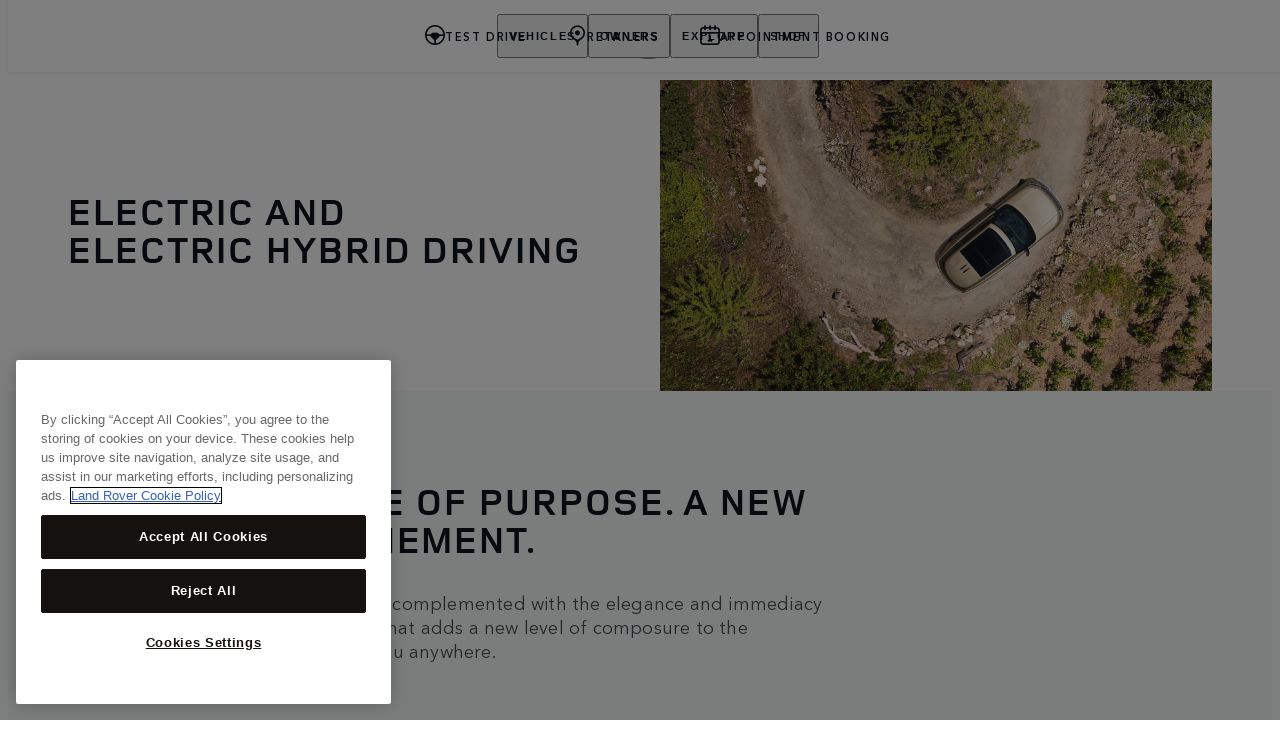

--- FILE ---
content_type: text/html; charset=utf-8
request_url: https://www.landrover.ie/electric/driving-a-phev
body_size: 75989
content:
<!doctype html>
<html data-n-head-ssr lang="en-ie" style="--page-footer-padding: 0px" data-n-head="%7B%22lang%22:%7B%22ssr%22:%22en-ie%22%7D,%22style%22:%7B%22ssr%22:%22--page-footer-padding:%200px%22%7D%7D">
  <head >
    <!--  
      This website was made by Reffine.com
    -->
    <meta data-n-head="ssr" charset="utf-8"><meta data-n-head="ssr" name="viewport" content="width=device-width, initial-scale=1"><meta data-n-head="ssr" data-hid="og:site_name" name="og:site_name" content="Land Rover Ireland"><meta data-n-head="ssr" data-hid="apple-mobile-web-app-title" name="apple-mobile-web-app-title" content="Land Rover Ireland"><meta data-n-head="ssr" data-hid="twitter:card" name="twitter:card" content="summary_large_image"><meta data-n-head="ssr" data-hid="og:title" name="og:title" property="og:title" content="ELECTRIC AND ELECTRIC HYBRID DRIVING | Land Rover Ireland"><meta data-n-head="ssr" data-hid="og:image:alt" name="og:image:alt" property="og:image:alt" content="ELECTRIC AND ELECTRIC HYBRID DRIVING | Land Rover Ireland"><meta data-n-head="ssr" data-hid="twitter:title" name="twitter:title" content="ELECTRIC AND ELECTRIC HYBRID DRIVING | Land Rover Ireland"><meta data-n-head="ssr" data-hid="twitter:image:alt" name="twitter:image:alt" content="ELECTRIC AND ELECTRIC HYBRID DRIVING | Land Rover Ireland"><meta data-n-head="ssr" data-hid="description" name="description" content="It’s a combination that adds a new level of composure to the powerful vehicles you trust to take you anywhere."><meta data-n-head="ssr" data-hid="og:description" name="og:description" property="og:description" content="It’s a combination that adds a new level of composure to the powerful vehicles you trust to take you anywhere."><meta data-n-head="ssr" data-hid="twitter:description" name="twitter:description" content="It’s a combination that adds a new level of composure to the powerful vehicles you trust to take you anywhere."><meta data-n-head="ssr" data-hid="og:image" name="og:image" property="og:image" content="https://media.cdn-jaguarlandrover.com/api/v2/images/105475/w/1600.jpg"><meta data-n-head="ssr" data-hid="og:image:secure_url" name="og:image:secure_url" property="og:image:secure_url" content="https://media.cdn-jaguarlandrover.com/api/v2/images/105475/w/1600.jpg"><meta data-n-head="ssr" data-hid="twitter:image" name="twitter:image" content="https://media.cdn-jaguarlandrover.com/api/v2/images/105475/w/1600.jpg"><meta data-n-head="ssr" data-hid="og:url" name="og:url" property="og:url" content="https://www.landrover.ie/electric/driving-a-phev"><meta data-n-head="ssr" data-hid="twitter:url" name="twitter:url" content="https://www.landrover.ie/electric/driving-a-phev"><meta data-n-head="ssr" name="google-site-verification" content="ava4y-Sqfx2_1b6XscUZ9JUY9xLXYKIucbnDKuSYnF8" data-hid="google-site-verification"><meta data-n-head="ssr" name="facebook-domain-verification" content="255x0qloivfpkrmhjmdh7r33bcr56d" data-hid="facebook-domain-verification"><title>ELECTRIC AND ELECTRIC HYBRID DRIVING | Land Rover Ireland</title><base href="/"><link data-n-head="ssr" rel="preconnect" href="https://cdn-jaguarlandrover.com" crossorigin="true"><link data-n-head="ssr" rel="preload" as="font" type="font/woff" href="https://cdn-jaguarlandrover.com/system/fonts/icons/2023/icons.woff2" crossorigin="true"><link data-n-head="ssr" rel="preconnect" href="https://media.cdn-jaguarlandrover.com" crossorigin="true"><link data-n-head="ssr" rel="preconnect" href="https://fonts.googleapis.com" crossorigin="true"><link data-n-head="ssr" rel="manifest" href="/manifest/manifest.x4dqq.1b42cb.json" data-hid="manifest"><link data-n-head="ssr" rel="icon" href="/_nuxt/icons/icon_144x144.1b42cb.png" data-hid="icon" type="image/png"><link data-n-head="ssr" rel="preload" as="font" type="font/woff2" href="https://cdn-jaguarlandrover.com/system/fonts/lrdx/LandRover/LandRoverWeb-Bold.woff2" crossorigin="true"><link data-n-head="ssr" rel="preload" as="font" type="font/woff2" href="https://cdn-jaguarlandrover.com/system/fonts/lrdx/2019/LandRoverWeb-Medium.woff2" crossorigin="true"><link data-n-head="ssr" rel="preload" as="font" type="font/woff2" href="https://cdn-jaguarlandrover.com/system/fonts/lrdx/AvenirNext/AvenirNextW01-Regular.woff2" crossorigin="true"><link data-n-head="ssr" rel="preload" as="font" type="font/woff2" href="https://cdn-jaguarlandrover.com/system/fonts/lrdx/AvenirNext/AvenirNextW01-Demi.woff2" crossorigin="true"><link data-n-head="ssr" rel="preload" as="font" type="font/woff2" href="https://cdn-jaguarlandrover.com/system/fonts/lrdx/AvenirNext/AvenirNextW01-Medium.woff2" crossorigin="true"><link data-n-head="ssr" rel="preload" as="font" type="font/woff2" href="https://cdn-jaguarlandrover.com/system/fonts/lrdx/AvenirNext/AvenirNextW01-Italic.woff2" crossorigin="true"><link data-n-head="ssr" rel="icon" type="image/ico" href="favicon.ico"><link data-n-head="ssr" data-hid="canonical" rel="canonical" href="https://www.landrover.ie/electric/driving-a-phev"><style data-n-head="ssr" data-hid="oneTrust:styleFix" type="text/css">
        #onetrust-banner-sdk {
          transform: translateY(110vh);
          animation: slide-up 1s forwards;
        }
        @keyframes slide-up {
          0% {
            transform: translateY(110vh);
          }
          100% {
            transform: translateY(0vh);
          }
        }
      </style><style data-n-head="ssr" data-hid="metahead:20">@media only screen and (max-width: 768px){
#ot-sdk-btn-floating.ot-floating-button {
    margin-bottom: 60px;}
    .giWLzZ{
    margin-bottom:75px;
    }
    }
    
    </style><style data-n-head="ssr" data-hid="metahead:114">div#rdx-render div.blocks-list div.rdx-render-block section.ready-to-go-bar {display:none !important;}</style><script data-n-head="ssr" data-body="false" data-hid="emitter-stub">;(function(global) {
  if(!global.$emitter) {
    global.$emitterQueue=[];
    var add = function(type, name, handler) {
      global.$emitterQueue.push([type, name, handler])
    }
    global.$emitter = {
      on: add.bind(null, 'on'),
      all: add.bind(null, 'all'),
      emit: add.bind(null, 'emit'),
      off: add.bind(null, 'off')
    }
  }
})(window);
</script><script data-n-head="ssr" data-hid="oneTrust:geolocation" type="text/javascript">
          window.OneTrust = {
            geolocationResponse: {
              regionCode: "EU",
              countryCode: "IE",
              stateCode: ""
            }
          }
        </script><script data-n-head="ssr" data-hid="oneTrust:sdk" src="https://cdn.cookielaw.org/scripttemplates/otSDKStub.js" type="text/javascript" charset="UTF-8" data-domain-script="75b5ffab-92e8-40e9-a848-51b30ff14517" data-language="" defer></script><script data-n-head="ssr" data-hid="oneTrust:wrapper" type="text/javascript">function OptanonWrapper() { }</script><script data-n-head="ssr" data-hid="oneTrust:spa" type="text/javascript">
        function getCookie(name) {
          var value = "; " + document.cookie;
          var parts = value.split("; " + name + "=");
          if (parts.length == 2) { return true; }
        }

        function reloadOTBanner() {
          var otConsentSdk = document.getElementById("onetrust-consent-sdk");
          if (otConsentSdk) {
            otConsentSdk.remove();
          }
          if (window.OneTrust != null) {
            OneTrust.Init();
            setTimeout(function() {
              OneTrust.LoadBanner();
              var toggleDisplay = document.getElementsByClassName("ot-sdk-show-settings");

              for (var i = 0; i < toggleDisplay.length; i++) {
                toggleDisplay[i].onclick = function(event) {
                  event.stopImmediatePropagation();
                  window.OneTrust.ToggleInfoDisplay();
                };
              }
            }, 1000);
          }
        }
        function clearDup(){
          var sec=document.getElementById("ot-sdk-cookie-policy")
          var tally=[];
          for(var i=sec.length-1;i>=0;i--) {
            if(tally[sec[i].firstChild.innerText]===undefined) {
              tally[sec[i].firstChild.innerText]=1;
            } else {
              // console.log(i,sec[i].firstChild.innerText);
              sec[i].remove();
              // return true;
            }
          }
          // return false;
        }

        ;(() => {
          var isLoaded = false
          window.$emitter.on('page-loaded', function() {
            if(isLoaded) { reloadOTBanner() }
            isLoaded = true;
          });
        })();

      </script><link rel="preload" href="/_nuxt/725d80c.js" as="script"><link rel="preload" href="/_nuxt/7b13b9d.js" as="script"><link rel="preload" href="/_nuxt/661bfdd.js" as="script"><link rel="preload" href="/_nuxt/57941ee.js" as="script"><link rel="preload" href="/_nuxt/6aca1ad.js" as="script"><link rel="preload" href="/_nuxt/bbde99b.js" as="script"><link rel="preload" href="/_nuxt/77c5ca3.js" as="script"><link rel="preload" href="/_nuxt/1aaccef.js" as="script"><link rel="preload" href="/_nuxt/3ed85fb.js" as="script"><link rel="preload" href="/_nuxt/74f7cf7.js" as="script"><link rel="preload" href="/_nuxt/6d67368.js" as="script"><link rel="preload" href="/_nuxt/4791ad5.js" as="script"><link rel="preload" href="/_nuxt/57bd8dc.js" as="script"><link rel="preload" href="/_nuxt/99b6d6a.js" as="script"><link rel="preload" href="/_nuxt/1873089.js" as="script"><link rel="preload" href="/_nuxt/5a2d6e1.js" as="script"><style data-vue-ssr-id="5422b1d5:0 70bcbbd6:0 3b8aefa8:0 235d2cb4:0 f592c5fa:0 5ccae5a3:0 917d174e:0 1778f7dc:0 3b1df5ec:0 6ded22aa:0 460ea818:0 7df7b886:0 6cff4f11:0 135b7880:0 25b98d91:0 04d26cd0:0 1d7275c4:0 5f80abe6:0 60f9cf02:0 7bde633c:0 32b47086:0 6c986103:0 2703cddd:0 c43a3bd6:0 45cdcbe6:0 4e26bbc5:0 4c4acba9:0 3c902b56:0 2a239dc8:0 ad14c522:0 7cecae89:0 27342625:0 ca6741fc:0 81ddbf06:0 4c4dfb40:0 52aecadc:0 e0d96c3c:0 6ea8ac10:0 705cda8c:0 12f3b7b2:0 97fa441c:0 1c5ed301:0 3b7adcca:0 6fa2b43d:0 534c1378:0">:where(:not(html):not(iframe):not(canvas):not(img):not(svg):not(video):not(audio):not(svg *):not(symbol *)){all:unset;display:revert}*,:after,:before{box-sizing:border-box}a,button{cursor:revert}menu,ol,ul{list-style:none}img{max-block-size:100%;max-inline-size:100%}table{border-collapse:collapse}input,textarea{-webkit-user-select:auto}textarea{white-space:revert}meter{-webkit-appearance:revert;-moz-appearance:revert;appearance:revert}:where(pre){all:revert}::-moz-placeholder{color:inherit}::placeholder{color:inherit}::marker{content:normal}:where([hidden]){display:none}:where([contenteditable]:not([contenteditable=false])){-moz-user-modify:read-write;-webkit-user-modify:read-write;word-wrap:break-word;-webkit-line-break:after-white-space;-webkit-user-select:auto}:where([draggable=true]){-webkit-user-drag:element}:where(dialog:modal){all:revert}b,strong{font-weight:700}em,i{font-style:italic}sub{vertical-align:sub}sub,sup{font-size:smaller}sup{vertical-align:super}td{vertical-align:middle}hr,u{all:revert}u{-webkit-text-decoration:underline;text-decoration:underline}
.jlr-content{direction:ltr}
[class*=" icon-"]:before,[class^=icon-]:before{speak:none;font-feature-settings:normal;-webkit-font-smoothing:antialiased;-moz-osx-font-smoothing:grayscale;color:inherit;display:inline-block;font-family:icons;font-style:normal;font-variant:normal;font-weight:400;line-height:1em;margin-left:.2em;margin-right:.2em;text-align:center;text-decoration:inherit;text-transform:none;vertical-align:middle;width:1.3em}.ae_flag:before,.af_flag:before,.ag_flag:before,.al_flag:before,.am_flag:before,.an_flag:before,.ao_flag:before,.ar_flag:before,.at_flag:before,.au_flag:before,.aw_flag:before,.az_flag:before,.ba_flag:before,.bb_flag:before,.bd_flag:before,.be_flag:before,.bf_flag:before,.bg_flag:before,.bh_flag:before,.bi_flag:before,.bj_flag:before,.bl_flag:before,.bm_flag:before,.bn_flag:before,.bo_flag:before,.br_flag:before,.bs_flag:before,.bt_flag:before,.by_flag:before,.bz_flag:before,.ca_flag:before,.cd_flag:before,.cg_flag:before,.ch_flag:before,.ci_flag:before,.cl_flag:before,.cm_flag:before,.cn_flag:before,.co_flag:before,.cr_flag:before,.cv_flag:before,.cw_flag:before,.cy_flag:before,.cz_flag:before,.de_flag:before,.dj_flag:before,.dk_flag:before,.dm_flag:before,.do_flag:before,.dz_flag:before,.ec_flag:before,.ee_flag:before,.eg_flag:before,.eh_flag:before,.en_black_flag:before,.en_white_flag:before,.er_flag:before,.es_flag:before,.et_flag:before,.fi_flag:before,.fj_flag:before,.fk_flag:before,.fr_black_flag:before,.fr_flag:before,.fr_white_flag:before,.ga_flag:before,.gb_flag:before,.gd_flag:before,.ge_flag:before,.gh_flag:before,.gi_flag:before,.gm_flag:before,.gn_flag:before,.gq_flag:before,.gr_flag:before,.gt_flag:before,.gw_flag:before,.gy_flag:before,.hk_flag:before,.hn_flag:before,.hr_flag:before,.ht_flag:before,.hu_flag:before,.id_flag:before,.ie_flag:before,.il_flag:before,.in_flag:before,.iq_flag:before,.is_flag:before,.it_flag:before,.jm_flag:before,.jo_flag:before,.jp_flag:before,.ke_flag:before,.kh_flag:before,.km_flag:before,.kn_flag:before,.kr_flag:before,.ku_flag:before,.kw_flag:before,.ky_flag:before,.kz_flag:before,.la_flag:before,.lb_flag:before,.lc_flag:before,.lk_flag:before,.lr_flag:before,.lt_flag:before,.lu_flag:before,.lv_black_flag:before,.lv_flag:before,.lv_white_flag:before,.ma_flag:before,.mc_flag:before,.md_flag:before,.me_flag:before,.mg_flag:before,.mk_flag:before,.ml_flag:before,.mm_flag:before,.mn_flag:before,.mr_flag:before,.mt_flag:before,.mu_flag:before,.mw_flag:before,.mx_flag:before,.my_flag:before,.mz_flag:before,.nc_flag:before,.ne_flag:before,.ng_flag:before,.ni_flag:before,.nl_flag:before,.no_flag:before,.np_flag:before,.nz_flag:before,.om_flag:before,.pa_flag:before,.pe_flag:before,.pf_flag:before,.pg_flag:before,.ph_flag:before,.pk_flag:before,.pl_flag:before,.ps_flag:before,.pt_black_flag:before,.pt_flag:before,.pt_white_flag:before,.py_flag:before,.qa_flag:before,.ri_flag:before,.ro_flag:before,.rs_flag:before,.ru_black_flag:before,.ru_flag:before,.ru_white_flag:before,.rw_flag:before,.sa_flag:before,.sc_flag:before,.sd_flag:before,.se_flag:before,.sg_flag:before,.si_flag:before,.sk_flag:before,.sl_flag:before,.sn_flag:before,.so_flag:before,.sr_flag:before,.ss_flag:before,.st_flag:before,.sv_flag:before,.tc_flag:before,.td_flag:before,.tg_flag:before,.th_flag:before,.tn_flag:before,.tr_flag:before,.tt_flag:before,.tw_flag:before,.ty_flag:before,.tz_flag:before,.ua_flag:before,.ug_flag:before,.uk_flag:before,.us_flag:before,.uy_flag:before,.vg_flag:before,.vn_flag:before,.xi_flag:before,.xk_flag:before,.xm_flag:before,.xx_flag:before,.ye_flag:before,.za_flag:before,.zh_black_flag:before,.zh_white_flag:before,.zm_flag:before,.zw_flag:before{background-repeat:no-repeat;content:"";display:block;height:17px;width:26px}.ae_flag:before{background-image:url(https://cdn-jaguarlandrover.com/system/flags/ae.png)}.af_flag:before{background-image:url(https://cdn-jaguarlandrover.com/system/flags/af.png)}.ag_flag:before{background-image:url(https://cdn-jaguarlandrover.com/system/flags/ag.png)}.al_flag:before{background-image:url(https://cdn-jaguarlandrover.com/system/flags/al.png)}.am_flag:before{background-image:url(https://cdn-jaguarlandrover.com/system/flags/am.png)}.an_flag:before{background-image:url(https://cdn-jaguarlandrover.com/system/flags/an.png)}.ao_flag:before{background-image:url(https://cdn-jaguarlandrover.com/system/flags/ao.png)}.ar_flag:before{background-image:url(https://cdn-jaguarlandrover.com/system/flags/ar.png)}.at_flag:before{background-image:url(https://cdn-jaguarlandrover.com/system/flags/at.png)}.au_flag:before{background-image:url(https://cdn-jaguarlandrover.com/system/flags/au.png)}.aw_flag:before{background-image:url(https://cdn-jaguarlandrover.com/system/flags/aw.png)}.az_flag:before{background-image:url(https://cdn-jaguarlandrover.com/system/flags/az.png)}.ba_flag:before{background-image:url(https://cdn-jaguarlandrover.com/system/flags/ba.png)}.bb_flag:before{background-image:url(https://cdn-jaguarlandrover.com/system/flags/bb.png)}.bd_flag:before{background-image:url(https://cdn-jaguarlandrover.com/system/flags/bd.png)}.be_flag:before{background-image:url(https://cdn-jaguarlandrover.com/system/flags/be.png)}.bf_flag:before{background-image:url(https://cdn-jaguarlandrover.com/system/flags/bf.png)}.bg_flag:before{background-image:url(https://cdn-jaguarlandrover.com/system/flags/bg.png)}.bh_flag:before{background-image:url(https://cdn-jaguarlandrover.com/system/flags/bh.png)}.bi_flag:before{background-image:url(https://cdn-jaguarlandrover.com/system/flags/bi.png)}.bj_flag:before{background-image:url(https://cdn-jaguarlandrover.com/system/flags/bj.png)}.bl_flag:before{background-image:url(https://cdn-jaguarlandrover.com/system/flags/bl.png)}.bm_flag:before{background-image:url(https://cdn-jaguarlandrover.com/system/flags/bm.png)}.bn_flag:before{background-image:url(https://cdn-jaguarlandrover.com/system/flags/bn.png)}.bo_flag:before{background-image:url(https://cdn-jaguarlandrover.com/system/flags/bo.png)}.br_flag:before{background-image:url(https://cdn-jaguarlandrover.com/system/flags/br.png)}.bs_flag:before{background-image:url(https://cdn-jaguarlandrover.com/system/flags/bs.png)}.bt_flag:before{background-image:url(https://cdn-jaguarlandrover.com/system/flags/bt.png)}.by_flag:before{background-image:url(https://cdn-jaguarlandrover.com/system/flags/by.png)}.bz_flag:before{background-image:url(https://cdn-jaguarlandrover.com/system/flags/bz.png)}.ca_flag:before{background-image:url(https://cdn-jaguarlandrover.com/system/flags/ca.png)}.cd_flag:before{background-image:url(https://cdn-jaguarlandrover.com/system/flags/cd.png)}.cg_flag:before{background-image:url(https://cdn-jaguarlandrover.com/system/flags/cg.png)}.ch_flag:before{background-image:url(https://cdn-jaguarlandrover.com/system/flags/ch.png)}.ci_flag:before{background-image:url(https://cdn-jaguarlandrover.com/system/flags/ci.png)}.cl_flag:before{background-image:url(https://cdn-jaguarlandrover.com/system/flags/cl.png)}.cm_flag:before{background-image:url(https://cdn-jaguarlandrover.com/system/flags/cm.png)}.cn_flag:before{background-image:url(https://cdn-jaguarlandrover.com/system/flags/cn.png)}.co_flag:before{background-image:url(https://cdn-jaguarlandrover.com/system/flags/co.png)}.cr_flag:before{background-image:url(https://cdn-jaguarlandrover.com/system/flags/cr.png)}.cv_flag:before{background-image:url(https://cdn-jaguarlandrover.com/system/flags/cv.png)}.cw_flag:before{background-image:url(https://cdn-jaguarlandrover.com/system/flags/cw.png)}.cy_flag:before{background-image:url(https://cdn-jaguarlandrover.com/system/flags/cy.png)}.cz_flag:before{background-image:url(https://cdn-jaguarlandrover.com/system/flags/cz.png)}.de_flag:before{background-image:url(https://cdn-jaguarlandrover.com/system/flags/de.png)}.dj_flag:before{background-image:url(https://cdn-jaguarlandrover.com/system/flags/dj.png)}.dk_flag:before{background-image:url(https://cdn-jaguarlandrover.com/system/flags/dk.png)}.dm_flag:before{background-image:url(https://cdn-jaguarlandrover.com/system/flags/dm.png)}.do_flag:before{background-image:url(https://cdn-jaguarlandrover.com/system/flags/do.png)}.dz_flag:before{background-image:url(https://cdn-jaguarlandrover.com/system/flags/dz.png)}.ec_flag:before{background-image:url(https://cdn-jaguarlandrover.com/system/flags/ec.png)}.ee_flag:before{background-image:url(https://cdn-jaguarlandrover.com/system/flags/ee.png)}.eg_flag:before{background-image:url(https://cdn-jaguarlandrover.com/system/flags/eg.png)}.eh_flag:before{background-image:url(https://cdn-jaguarlandrover.com/system/flags/eh.png)}.er_flag:before{background-image:url(https://cdn-jaguarlandrover.com/system/flags/er.png)}.es_flag:before{background-image:url(https://cdn-jaguarlandrover.com/system/flags/es.png)}.et_flag:before{background-image:url(https://cdn-jaguarlandrover.com/system/flags/et.png)}.fi_flag:before{background-image:url(https://cdn-jaguarlandrover.com/system/flags/fi.png)}.fj_flag:before{background-image:url(https://cdn-jaguarlandrover.com/system/flags/fj.png)}.fk_flag:before{background-image:url(https://cdn-jaguarlandrover.com/system/flags/fk.png)}.fr_flag:before{background-image:url(https://cdn-jaguarlandrover.com/system/flags/fr.png)}.ga_flag:before{background-image:url(https://cdn-jaguarlandrover.com/system/flags/ga.png)}.gb_flag:before{background-image:url(https://cdn-jaguarlandrover.com/system/flags/gb.png)}.gd_flag:before{background-image:url(https://cdn-jaguarlandrover.com/system/flags/gd.png)}.ge_flag:before{background-image:url(https://cdn-jaguarlandrover.com/system/flags/ge.png)}.gh_flag:before{background-image:url(https://cdn-jaguarlandrover.com/system/flags/gh.png)}.gi_flag:before{background-image:url(https://cdn-jaguarlandrover.com/system/flags/gi.png)}.gm_flag:before{background-image:url(https://cdn-jaguarlandrover.com/system/flags/gm.png)}.gn_flag:before{background-image:url(https://cdn-jaguarlandrover.com/system/flags/gn.png)}.gq_flag:before{background-image:url(https://cdn-jaguarlandrover.com/system/flags/gq.png)}.gr_flag:before{background-image:url(https://cdn-jaguarlandrover.com/system/flags/gr.png)}.gt_flag:before{background-image:url(https://cdn-jaguarlandrover.com/system/flags/gt.png)}.gw_flag:before{background-image:url(https://cdn-jaguarlandrover.com/system/flags/gw.png)}.gy_flag:before{background-image:url(https://cdn-jaguarlandrover.com/system/flags/gy.png)}.hk_flag:before{background-image:url(https://cdn-jaguarlandrover.com/system/flags/hk.png)}.hn_flag:before{background-image:url(https://cdn-jaguarlandrover.com/system/flags/hn.png)}.hr_flag:before{background-image:url(https://cdn-jaguarlandrover.com/system/flags/hr.png)}.ht_flag:before{background-image:url(https://cdn-jaguarlandrover.com/system/flags/ht.png)}.hu_flag:before{background-image:url(https://cdn-jaguarlandrover.com/system/flags/hu.png)}.id_flag:before{background-image:url(https://cdn-jaguarlandrover.com/system/flags/id.png)}.ie_flag:before{background-image:url(https://cdn-jaguarlandrover.com/system/flags/ie.png)}.il_flag:before{background-image:url(https://cdn-jaguarlandrover.com/system/flags/il.png)}.in_flag:before{background-image:url(https://cdn-jaguarlandrover.com/system/flags/in.png)}.iq_flag:before{background-image:url(https://cdn-jaguarlandrover.com/system/flags/iq.png)}.ku_flag:before{background-image:url(https://cdn-jaguarlandrover.com/system/flags/ku.png)}.is_flag:before{background-image:url(https://cdn-jaguarlandrover.com/system/flags/is.png)}.it_flag:before{background-image:url(https://cdn-jaguarlandrover.com/system/flags/it.png)}.jm_flag:before{background-image:url(https://cdn-jaguarlandrover.com/system/flags/jm.png)}.jo_flag:before{background-image:url(https://cdn-jaguarlandrover.com/system/flags/jo.png)}.jp_flag:before{background-image:url(https://cdn-jaguarlandrover.com/system/flags/jp.png)}.ke_flag:before{background-image:url(https://cdn-jaguarlandrover.com/system/flags/ke.png)}.kh_flag:before{background-image:url(https://cdn-jaguarlandrover.com/system/flags/kh.png)}.km_flag:before{background-image:url(https://cdn-jaguarlandrover.com/system/flags/km.png)}.kn_flag:before{background-image:url(https://cdn-jaguarlandrover.com/system/flags/kn.png)}.kr_flag:before{background-image:url(https://cdn-jaguarlandrover.com/system/flags/kr.png)}.kw_flag:before{background-image:url(https://cdn-jaguarlandrover.com/system/flags/kw.png)}.ky_flag:before{background-image:url(https://cdn-jaguarlandrover.com/system/flags/ky.png)}.kz_flag:before{background-image:url(https://cdn-jaguarlandrover.com/system/flags/kz.png)}.la_flag:before{background-image:url(https://cdn-jaguarlandrover.com/system/flags/la.png)}.lb_flag:before{background-image:url(https://cdn-jaguarlandrover.com/system/flags/lb.png)}.lc_flag:before{background-image:url(https://cdn-jaguarlandrover.com/system/flags/lc.png)}.lk_flag:before{background-image:url(https://cdn-jaguarlandrover.com/system/flags/lk.png)}.lr_flag:before{background-image:url(https://cdn-jaguarlandrover.com/system/flags/lr.png)}.lt_flag:before{background-image:url(https://cdn-jaguarlandrover.com/system/flags/lt.png)}.lu_flag:before{background-image:url(https://cdn-jaguarlandrover.com/system/flags/lu.png)}.lv_flag:before{background-image:url(https://cdn-jaguarlandrover.com/system/flags/lv.png)}.ma_flag:before{background-image:url(https://cdn-jaguarlandrover.com/system/flags/ma.png)}.md_flag:before{background-image:url(https://cdn-jaguarlandrover.com/system/flags/md.png)}.me_flag:before{background-image:url(https://cdn-jaguarlandrover.com/system/flags/me.png)}.mg_flag:before{background-image:url(https://cdn-jaguarlandrover.com/system/flags/mg.png)}.mk_flag:before{background-image:url(https://cdn-jaguarlandrover.com/system/flags/mk.png)}.ml_flag:before{background-image:url(https://cdn-jaguarlandrover.com/system/flags/ml.png)}.mm_flag:before{background-image:url(https://cdn-jaguarlandrover.com/system/flags/mm.png)}.mn_flag:before{background-image:url(https://cdn-jaguarlandrover.com/system/flags/mn.png)}.mr_flag:before{background-image:url(https://cdn-jaguarlandrover.com/system/flags/mr.png)}.mt_flag:before{background-image:url(https://cdn-jaguarlandrover.com/system/flags/mt.png)}.mu_flag:before{background-image:url(https://cdn-jaguarlandrover.com/system/flags/mu.png)}.mw_flag:before{background-image:url(https://cdn-jaguarlandrover.com/system/flags/mw.png)}.mx_flag:before{background-image:url(https://cdn-jaguarlandrover.com/system/flags/mx.png)}.my_flag:before{background-image:url(https://cdn-jaguarlandrover.com/system/flags/my.png)}.mz_flag:before{background-image:url(https://cdn-jaguarlandrover.com/system/flags/mz.png)}.nc_flag:before{background-image:url(https://cdn-jaguarlandrover.com/system/flags/nc.png)}.ne_flag:before{background-image:url(https://cdn-jaguarlandrover.com/system/flags/ne.png)}.ng_flag:before{background-image:url(https://cdn-jaguarlandrover.com/system/flags/ng.png)}.ni_flag:before{background-image:url(https://cdn-jaguarlandrover.com/system/flags/ni.png)}.nl_flag:before{background-image:url(https://cdn-jaguarlandrover.com/system/flags/nl.png)}.no_flag:before{background-image:url(https://cdn-jaguarlandrover.com/system/flags/no.png)}.np_flag:before{background-image:url(https://cdn-jaguarlandrover.com/system/flags/np.png)}.nz_flag:before{background-image:url(https://cdn-jaguarlandrover.com/system/flags/nz.png)}.om_flag:before{background-image:url(https://cdn-jaguarlandrover.com/system/flags/om.png)}.pa_flag:before{background-image:url(https://cdn-jaguarlandrover.com/system/flags/pa.png)}.pe_flag:before{background-image:url(https://cdn-jaguarlandrover.com/system/flags/pe.png)}.pf_flag:before{background-image:url(https://cdn-jaguarlandrover.com/system/flags/pf.png)}.pg_flag:before{background-image:url(https://cdn-jaguarlandrover.com/system/flags/pg.png)}.ph_flag:before{background-image:url(https://cdn-jaguarlandrover.com/system/flags/ph.png)}.pk_flag:before{background-image:url(https://cdn-jaguarlandrover.com/system/flags/pk.png)}.pl_flag:before{background-image:url(https://cdn-jaguarlandrover.com/system/flags/pl.png)}.ps_flag:before{background-image:url(https://cdn-jaguarlandrover.com/system/flags/ps.png)}.pt_flag:before{background-image:url(https://cdn-jaguarlandrover.com/system/flags/pt.png)}.py_flag:before{background-image:url(https://cdn-jaguarlandrover.com/system/flags/py.png)}.qa_flag:before{background-image:url(https://cdn-jaguarlandrover.com/system/flags/qa.png)}.ri_flag:before{background-image:url(https://cdn-jaguarlandrover.com/system/flags/ri.png)}.ro_flag:before{background-image:url(https://cdn-jaguarlandrover.com/system/flags/ro.png)}.rs_flag:before{background-image:url(https://cdn-jaguarlandrover.com/system/flags/rs.png)}.ru_flag:before{background-image:url(https://cdn-jaguarlandrover.com/system/flags/ru.png)}.rw_flag:before{background-image:url(https://cdn-jaguarlandrover.com/system/flags/rw.png)}.sa_flag:before{background-image:url(https://cdn-jaguarlandrover.com/system/flags/sa.png)}.sc_flag:before{background-image:url(https://cdn-jaguarlandrover.com/system/flags/sc.png)}.sd_flag:before{background-image:url(https://cdn-jaguarlandrover.com/system/flags/sd.png)}.se_flag:before{background-image:url(https://cdn-jaguarlandrover.com/system/flags/se.png)}.sg_flag:before{background-image:url(https://cdn-jaguarlandrover.com/system/flags/sg.png)}.si_flag:before{background-image:url(https://cdn-jaguarlandrover.com/system/flags/si.png)}.sk_flag:before{background-image:url(https://cdn-jaguarlandrover.com/system/flags/sk.png)}.sl_flag:before{background-image:url(https://cdn-jaguarlandrover.com/system/flags/sl.png)}.sn_flag:before{background-image:url(https://cdn-jaguarlandrover.com/system/flags/sn.png)}.so_flag:before{background-image:url(https://cdn-jaguarlandrover.com/system/flags/so.png)}.sr_flag:before{background-image:url(https://cdn-jaguarlandrover.com/system/flags/sr.png)}.ss_flag:before{background-image:url(https://cdn-jaguarlandrover.com/system/flags/ss.png)}.st_flag:before{background-image:url(https://cdn-jaguarlandrover.com/system/flags/st.png)}.sv_flag:before{background-image:url(https://cdn-jaguarlandrover.com/system/flags/sv.png)}.tc_flag:before{background-image:url(https://cdn-jaguarlandrover.com/system/flags/tc.png)}.td_flag:before{background-image:url(https://cdn-jaguarlandrover.com/system/flags/td.png)}.tg_flag:before{background-image:url(https://cdn-jaguarlandrover.com/system/flags/tg.png)}.th_flag:before{background-image:url(https://cdn-jaguarlandrover.com/system/flags/th.png)}.tn_flag:before{background-image:url(https://cdn-jaguarlandrover.com/system/flags/tn.png)}.tr_flag:before{background-image:url(https://cdn-jaguarlandrover.com/system/flags/tr.png)}.tt_flag:before{background-image:url(https://cdn-jaguarlandrover.com/system/flags/tt.png)}.tw_flag:before{background-image:url(https://cdn-jaguarlandrover.com/system/flags/tw.png)}.ty_flag:before{background-image:url(https://cdn-jaguarlandrover.com/system/flags/ty.png)}.tz_flag:before{background-image:url(https://cdn-jaguarlandrover.com/system/flags/tz.png)}.ua_flag:before{background-image:url(https://cdn-jaguarlandrover.com/system/flags/ua.png)}.ug_flag:before{background-image:url(https://cdn-jaguarlandrover.com/system/flags/ug.png)}.uk_flag:before{background-image:url(https://cdn-jaguarlandrover.com/system/flags/uk.png)}.us_flag:before{background-image:url(https://cdn-jaguarlandrover.com/system/flags/us.png)}.uy_flag:before{background-image:url(https://cdn-jaguarlandrover.com/system/flags/uy.png)}.vg_flag:before{background-image:url(https://cdn-jaguarlandrover.com/system/flags/vg.png)}.vn_flag:before{background-image:url(https://cdn-jaguarlandrover.com/system/flags/vn.png)}.xi_flag:before{background-image:url(https://cdn-jaguarlandrover.com/system/flags/xi.png)}.xk_flag:before{background-image:url(https://cdn-jaguarlandrover.com/system/flags/xk.png)}.xm_flag:before{background-image:url(https://cdn-jaguarlandrover.com/system/flags/xm.png)}.xx_flag:before{background-image:url(https://cdn-jaguarlandrover.com/system/flags/xx.png)}.ye_flag:before{background-image:url(https://cdn-jaguarlandrover.com/system/flags/ye.png)}.za_flag:before{background-image:url(https://cdn-jaguarlandrover.com/system/flags/za.png)}.zm_flag:before{background-image:url(https://cdn-jaguarlandrover.com/system/flags/zm.png)}.zw_flag:before{background-image:url(https://cdn-jaguarlandrover.com/system/flags/zw.png)}.mc_flag:before{background-image:url(https://cdn-jaguarlandrover.com/system/flags/mc.png)}.fr_white_flag:before{background-image:url(https://cdn-jaguarlandrover.com/system/flags/fr_white.png)}.fr_black_flag:before{background-image:url(https://cdn-jaguarlandrover.com/system/flags/fr_black.png)}.pt_white_flag:before{background-image:url(https://cdn-jaguarlandrover.com/system/flags/pt_white.png)}.pt_black_flag:before{background-image:url(https://cdn-jaguarlandrover.com/system/flags/pt_black.png)}.ru_white_flag:before{background-image:url(https://cdn-jaguarlandrover.com/system/flags/ru_white.png)}.ru_black_flag:before{background-image:url(https://cdn-jaguarlandrover.com/system/flags/ru_black.png)}.lv_white_flag:before{background-image:url(https://cdn-jaguarlandrover.com/system/flags/lv_white.png)}.lv_black_flag:before{background-image:url(https://cdn-jaguarlandrover.com/system/flags/lv_black.png)}.en_white_flag:before{background-image:url(https://cdn-jaguarlandrover.com/system/flags/en_white.png)}.en_black_flag:before{background-image:url(https://cdn-jaguarlandrover.com/system/flags/en_black.png)}.zh_white_flag:before{background-image:url(https://cdn-jaguarlandrover.com/system/flags/zh_white.png)}.zh_black_flag:before{background-image:url(https://cdn-jaguarlandrover.com/system/flags/zh_black.png)}[class*=" icon-"]:before,[class^=icon-]:before{content:""}.icon-360-evo-jaguar:before{content:""}.icon-360-view:before{content:""}.icon-CO2:before{content:""}.icon-JAG_electric-vehicle-services:before{content:""}.icon-LR-Inventory:before{content:""}.icon-LR_electric-vehicle-services:before{content:""}.icon-accessories-evo-jaguar:before{content:""}.icon-accessories:before{content:""}.icon-accolade-chevron-left:before{content:""}.icon-accolade-chevron-right:before{content:""}.icon-add-evo-jaguar:before{content:""}.icon-approved-used:before{content:""}.icon-approvedused-evo-jaguar:before{content:""}.icon-apps-evo-jaguar:before{content:""}.icon-arduous-evo-jaguar:before{content:""}.icon-arrow-down-JDX:before{content:""}.icon-arrow-down:before{content:""}.icon-arrow-left-evo-jaguar:before{content:""}.icon-arrow-left:before{content:""}.icon-arrow-right-evo-jaguar:before{content:""}.icon-arrow-right:before{content:""}.icon-back-to-top:before{content:""}.icon-bars:before{content:""}.icon-battery-evo-jaguar:before{content:""}.icon-battery-hybrid-evo-jaguar:before{content:""}.icon-battery-hybrid-landrover:before{content:""}.icon-battery-landrover:before{content:""}.icon-bodyshop-evo-jaguar:before{content:""}.icon-bodyshop:before{content:""}.icon-bond:before{content:""}.icon-brakefluid-evo-jaguar:before{content:""}.icon-brakepads-evo-jaguar:before{content:""}.icon-brochure-evo-jaguar:before{content:""}.icon-calculate-trade-in-value:before{content:""}.icon-calendar-evo-jaguar:before{content:""}.icon-calendar:before{content:""}.icon-call-evo-jaguar:before{content:""}.icon-capacity-evo-jaguar:before{content:""}.icon-capacity:before{content:""}.icon-captions-on:before{content:""}.icon-captions:before{content:""}.icon-carpe:before{content:""}.icon-caution-evo-jaguar:before{content:""}.icon-caution:before{content:""}.icon-chevron-down:before{content:""}.icon-chevron-up:before{content:""}.icon-chevronleft-evo-jaguar:before{content:""}.icon-chevronright-evo-jaguar:before{content:""}.icon-climate-jaguar:before{content:""}.icon-clock-evo-jaguar:before{content:""}.icon-close-evo-jaguar:before{content:""}.icon-close:before{content:""}.icon-close_v2:before{content:""}.icon-close_v3:before{content:""}.icon-co2-evo-jaguar:before{content:""}.icon-comment:before{content:""}.icon-compare-evo-jaguar:before{content:""}.icon-compare-jaguar:before{content:""}.icon-compare:before{content:""}.icon-comparison-jaguar:before{content:""}.icon-contact-evo-jaguar:before{content:""}.icon-coolant-evo-jaguar:before{content:""}.icon-credit-card-jaguar:before{content:""}.icon-credit-card:before{content:""}.icon-directional-left:before{content:""}.icon-directional-right:before{content:""}.icon-directions-jaguar:before{content:""}.icon-directions:before{content:""}.icon-dj-grass:before{content:""}.icon-dj-gravel-rocks:before{content:""}.icon-dj-mud-ruts:before{content:""}.icon-dj-on-road:before{content:""}.icon-dj-sand:before{content:""}.icon-dj-snow-ice:before{content:""}.icon-dj-water:before{content:""}.icon-dots-evo-jaguar:before{content:""}.icon-download-evo-jaguar:before{content:""}.icon-download:before{content:""}.icon-drag-arrow-down:before{content:""}.icon-drag-arrow-left:before{content:""}.icon-drag-arrow-right:before{content:""}.icon-drag-arrow-up:before{content:""}.icon-drive-evo-jaguar:before{content:""}.icon-driveoffroad:before{content:""}.icon-driveonroad-jaguar:before{content:""}.icon-driveonroad:before{content:""}.icon-dxrange-slider-chevrons:before{content:""}.icon-eco-evo-jaguar:before{content:""}.icon-edit-evo-jaguar:before{content:""}.icon-email-evo-jaguar:before{content:""}.icon-email:before{content:""}.icon-error:before{content:""}.icon-exclamation-lr:before{content:""}.icon-experience-evo-jaguar:before{content:""}.icon-experience:before{content:""}.icon-explore:before{content:""}.icon-favourite-evo-jaguar:before{content:""}.icon-fax-evo-jaguar:before{content:""}.icon-fax:before{content:""}.icon-feedback-jaguar:before{content:""}.icon-feedback-landrover:before{content:""}.icon-filter-evo-jaguar:before{content:""}.icon-filter:before{content:""}.icon-filterclose-evo-jaguar:before{content:""}.icon-finance-calculator-jaguar:before{content:""}.icon-finance-calculator:before{content:""}.icon-financecalculator-evo-jaguar:before{content:""}.icon-fleet-business-evo-jaguar:before{content:""}.icon-fleet-business-landrover:before{content:""}.icon-fuel-evo-jaguar:before{content:""}.icon-fullscreen-evo-jaguar:before{content:""}.icon-fullscreen-exit:before{content:""}.icon-fullscreen:before{content:""}.icon-gallery-categories:before{content:""}.icon-gallery-evo-jaguar:before{content:""}.icon-guides-evo-jaguar:before{content:""}.icon-help-evo-jaguar:before{content:""}.icon-ignite-brochure-jaguar:before{content:""}.icon-ignite-brochure:before{content:""}.icon-ignite-configure-jaguar:before{content:""}.icon-ignite-configure:before{content:""}.icon-ignite-drive:before{content:""}.icon-ignite-inform-jaguar:before{content:""}.icon-ignite-inform:before{content:""}.icon-incontrol-evo-jaguar:before{content:""}.icon-incontrol:before{content:""}.icon-info-evo-jaguar:before{content:""}.icon-information-landrover:before{content:""}.icon-information:before{content:""}.icon-insurance-jaguar:before{content:""}.icon-insurance:before{content:""}.icon-inventory-evo-jaguar:before{content:""}.icon-inventory:before{content:""}.icon-jag2you-evo-jaguar:before{content:""}.icon-land-rover-to-you:before{content:""}.icon-landrover-pinnacle:before{content:""}.icon-left-open-big:before{content:""}.icon-link-evo-jaguar:before{content:""}.icon-link-out:before{content:""}.icon-linkout-JDX:before{content:""}.icon-location-evo-jaguar:before{content:""}.icon-location:before{content:""}.icon-login-evo-jaguar:before{content:""}.icon-lr-360:before{content:""}.icon-lr2you:before{content:""}.icon-map-pin-jaguar:before{content:""}.icon-map-pin:before{content:""}.icon-media-jaguar:before{content:""}.icon-minus-jaguar:before{content:""}.icon-minus:before{content:""}.icon-motorway-jaguar:before{content:""}.icon-new-star-jaguar:before{content:""}.icon-new-star:before{content:""}.icon-nocostoption:before{content:""}.icon-notes-evo-jaguar:before{content:""}.icon-notes:before{content:""}.icon-notifications-evo-jaguar:before{content:""}.icon-offer-currency-chf-jag:before{content:""}.icon-offer-currency-chf-lr:before{content:""}.icon-offer-currency-cny-jag:before{content:""}.icon-offer-currency-cny-lr:before{content:""}.icon-offer-currency-czk-jag:before{content:""}.icon-offer-currency-czk-lr:before{content:""}.icon-offer-currency-dollar-jag:before{content:""}.icon-offer-currency-dollar-lr:before{content:""}.icon-offer-currency-euro-lr:before{content:""}.icon-offer-currency-inr-jag:before{content:""}.icon-offer-currency-inr-lr:before{content:""}.icon-offer-currency-jpy-jag:before{content:""}.icon-offer-currency-jpy-lr:before{content:""}.icon-offer-currency-krw-jag:before{content:""}.icon-offer-currency-krw-lr:before{content:""}.icon-offer-currency-nok-jag:before{content:""}.icon-offer-currency-nok-lr:before{content:""}.icon-offer-currency-pound-lr:before{content:""}.icon-offer-currency-rub-jag:before{content:""}.icon-offer-currency-rub-lr:before{content:""}.icon-offer-currency-sek-jag:before{content:""}.icon-offer-currency-sek-lr:before{content:""}.icon-offer-currency-zar-jag:before{content:""}.icon-offer-currency-zar-lr:before{content:""}.icon-offereuro-evo-jaguar:before{content:""}.icon-offerpound-evo-jaguar:before{content:""}.icon-offers-finance-jaguar:before{content:""}.icon-offers-finance:before{content:""}.icon-oil-evo-jaguar:before{content:""}.icon-optional:before{content:""}.icon-ordertracker-evo-jaguar:before{content:""}.icon-owners:before{content:""}.icon-parts-evo-jaguar:before{content:""}.icon-parts:before{content:""}.icon-pause-evo-jaguar:before{content:""}.icon-pause:before{content:""}.icon-phone-jaguar:before{content:""}.icon-phone:before{content:""}.icon-pivotal:before{content:""}.icon-play-evo-jaguar:before{content:""}.icon-play:before{content:""}.icon-plus-jaguar:before{content:""}.icon-plus:before{content:""}.icon-preconditioning-evo-jaguar:before{content:""}.icon-predelivery-evo-jaguar:before{content:""}.icon-preparationsale-evo-jaguar:before{content:""}.icon-pride-of-jaguar:before{content:""}.icon-print-evo-jaguar:before{content:""}.icon-print:before{content:""}.icon-profile-evo-jaguar:before{content:""}.icon-profile:before{content:""}.icon-question-mark:before{content:""}.icon-quickstartguides-evo-jaguar:before{content:""}.icon-quote-left-mena:before{content:""}.icon-quote-left:before{content:""}.icon-quote-right-mena:before{content:""}.icon-quote-right:before{content:""}.icon-r-performance:before{content:""}.icon-reload-evo-jaguar:before{content:""}.icon-reminder-evo-jaguar:before{content:""}.icon-remove-evo-jaguar:before{content:""}.icon-repair:before{content:""}.icon-replay:before{content:""}.icon-request-quote-dollar-jaguar:before{content:""}.icon-request-quote-dollar:before{content:""}.icon-request-quote-sterling-jaguar:before{content:""}.icon-request-quote-sterling:before{content:""}.icon-right-open-big:before{content:""}.icon-salespreferred-evo-jaguar:before{content:""}.icon-save-evo-jaguar:before{content:""}.icon-search-evo-jaguar:before{content:""}.icon-search:before{content:""}.icon-seats-evo-jaguar:before{content:""}.icon-seats:before{content:""}.icon-service-evo-jaguar:before{content:""}.icon-service:before{content:""}.icon-servicehistory-evo-jaguar:before{content:""}.icon-servicepreferred-evo-jaguar:before{content:""}.icon-share-evo-jaguar:before{content:""}.icon-share-jaguar:before{content:""}.icon-share:before{content:""}.icon-shop-evo-jaguar:before{content:""}.icon-shop-jaguar:before{content:""}.icon-shop:before{content:""}.icon-slide-out-icon:before{content:""}.icon-snowflake-jaguar:before{content:""}.icon-social-facebook-comment:before{content:""}.icon-social-facebook-like:before{content:""}.icon-social-facebook-share:before{content:""}.icon-social-instagram-comment:before{content:""}.icon-social-instagram-like:before{content:""}.icon-social-pinterest-like:before{content:""}.icon-social-pinterest-pin:before{content:""}.icon-social-twitter-favourite:before{content:""}.icon-social-twitter-retweet:before{content:""}.icon-social_blogger:before{content:""}.icon-social_douban:before{content:""}.icon-social_facebook:before{content:""}.icon-social_google:before{content:""}.icon-social_instagram:before{content:""}.icon-social_jaguarapp:before{content:""}.icon-social_linkedin:before{content:""}.icon-social_lrapp:before{content:""}.icon-social_pinterest:before{content:""}.icon-social_renren:before{content:""}.icon-social_sinaweibo:before{content:""}.icon-social_tumblr:before{content:""}.icon-social_twitter:before{content:""}.icon-social_vkontakt:before{content:""}.icon-social_wechat:before{content:""}.icon-social_whatsapp:before{content:""}.icon-social_youtube:before{content:""}.icon-sound-evo-jaguar:before{content:""}.icon-sound-off:before{content:""}.icon-sound-on:before{content:""}.icon-speed-evo-jaguar:before{content:""}.icon-speed-jaguar:before{content:""}.icon-speed:before{content:""}.icon-standard:before{content:""}.icon-stepone-evo-jaguar:before{content:""}.icon-stepthree-evo-jaguar:before{content:""}.icon-steptwo-evo-jaguar:before{content:""}.icon-subtitles-on:before{content:""}.icon-subtitles:before{content:""}.icon-svo-evo-jaguar:before{content:""}.icon-svo:before{content:""}.icon-target-evo-jaguar:before{content:""}.icon-thumbnail_view:before{content:""}.icon-tick-consent-jaguar:before{content:""}.icon-tick-consent-landrover:before{content:""}.icon-tick-jaguar:before{content:""}.icon-tick-landrover:before{content:""}.icon-tick-lr:before{content:""}.icon-tick:before{content:""}.icon-tickcircle-evo-jaguar:before{content:""}.icon-tyrepressure-evo-jaguar:before{content:""}.icon-usb-evo-jaguar:before{content:""}.icon-usb:before{content:""}.icon-value-jaguar:before{content:""}.icon-value-lr:before{content:""}.icon-vehicle-evo-jaguar:before{content:""}.icon-vehicleadd-evo-jaguar:before{content:""}.icon-videoguides-evo-jaguar:before{content:""}.icon-view-vehicles:before{content:""}.icon-warning-evo-jaguar:before{content:""}.icon-warning:before{content:""}.icon-washerfluid-evo-jaguar:before{content:""}.icon-xcircle-evo-jaguar:before{content:""}.icon-zoom-evo-jaguar:before{content:""}.icon-zoom:before{content:""}.icon-zoom_in:before{content:""}.icon-zoom_out:before{content:""}.en_black_flag:before,.en_white_flag:before,.zh_black_flag:before,.zh_white_flag:before{background-position:50%}.icon-social_tiktok:before{background:currentColor;content:""!important;height:1em;-webkit-mask-image:url([data-uri]);mask-image:url([data-uri]);-webkit-mask-repeat:no-repeat;mask-repeat:no-repeat}.icon-social_youtube_new:before{background:currentColor;content:""!important;height:1em;margin:0;-webkit-mask-image:url("[data-uri]");mask-image:url("[data-uri]");-webkit-mask-repeat:no-repeat;mask-repeat:no-repeat}.icon-social_twitter_x:before{background:currentColor;content:""!important;height:1em;-webkit-mask-image:url([data-uri]);mask-image:url([data-uri]);-webkit-mask-repeat:no-repeat;mask-repeat:no-repeat;-webkit-mask-size:contain;mask-size:contain}.icon-bookmark:before{background:currentColor;content:""!important;height:1em;-webkit-mask-image:url("[data-uri]");mask-image:url("[data-uri]");-webkit-mask-repeat:no-repeat;mask-repeat:no-repeat}.icon-edit-landrover:before{background:currentColor;content:""!important;height:1em;-webkit-mask-image:url([data-uri]);mask-image:url([data-uri]);-webkit-mask-position:center;mask-position:center;-webkit-mask-repeat:no-repeat;mask-repeat:no-repeat;-webkit-mask-size:contain;mask-size:contain}.icon-phone-rtl:before{background:currentColor;content:""!important;height:1em;margin:0;-webkit-mask-image:url("[data-uri]");mask-image:url("[data-uri]");-webkit-mask-repeat:no-repeat;mask-repeat:no-repeat}
.jlr-content a{color:inherit}.jlr-content a:visited{color:inherit;-webkit-text-decoration:underline;text-decoration:underline}.jlr-content a:focus,.jlr-content a:hover{color:#4a4f54;-webkit-text-decoration:none;text-decoration:none}.jlr-layout [class$="--white-theme"] a:not(.jlr-button),.jlr-layout [class$="--white-theme"] a:not(.jlr-button):visited,.rdx-blocks-manager [class$="--white-theme"] a:not(.jlr-button),.rdx-blocks-manager [class$="--white-theme"] a:not(.jlr-button):visited{color:#4a4f54}.jlr-layout [class$="--white-theme"] a:not(.jlr-button):focus,.jlr-layout [class$="--white-theme"] a:not(.jlr-button):focus:hover,.rdx-blocks-manager [class$="--white-theme"] a:not(.jlr-button):focus,.rdx-blocks-manager [class$="--white-theme"] a:not(.jlr-button):focus:hover{-webkit-text-decoration:underline;text-decoration:underline}.jlr-layout [class$="--white-theme"] a:not(.jlr-button):focus:focus-visible:not([disabled]),.jlr-layout [class$="--white-theme"] a:not(.jlr-button):focus:focus-within:not([disabled]),.jlr-layout [class$="--white-theme"] a:not(.jlr-button):focus:focus:not([disabled]),.jlr-layout [class$="--white-theme"] a:not(.jlr-button):focus:hover:focus-visible:not([disabled]),.jlr-layout [class$="--white-theme"] a:not(.jlr-button):focus:hover:focus-within:not([disabled]),.jlr-layout [class$="--white-theme"] a:not(.jlr-button):focus:hover:focus:not([disabled]),.rdx-blocks-manager [class$="--white-theme"] a:not(.jlr-button):focus:focus-visible:not([disabled]),.rdx-blocks-manager [class$="--white-theme"] a:not(.jlr-button):focus:focus-within:not([disabled]),.rdx-blocks-manager [class$="--white-theme"] a:not(.jlr-button):focus:focus:not([disabled]),.rdx-blocks-manager [class$="--white-theme"] a:not(.jlr-button):focus:hover:focus-visible:not([disabled]),.rdx-blocks-manager [class$="--white-theme"] a:not(.jlr-button):focus:hover:focus-within:not([disabled]),.rdx-blocks-manager [class$="--white-theme"] a:not(.jlr-button):focus:hover:focus:not([disabled]){outline:0!important}.jlr-layout [class$="--white-theme"] a:not(.jlr-button):focus:focus-visible:not([disabled]),.jlr-layout [class$="--white-theme"] a:not(.jlr-button):focus:focus-within:not([disabled]),.jlr-layout [class$="--white-theme"] a:not(.jlr-button):focus:focus:not([disabled]),.jlr-layout [class$="--white-theme"] a:not(.jlr-button):focus:hover:focus-visible:not([disabled]),.jlr-layout [class$="--white-theme"] a:not(.jlr-button):focus:hover:focus-within:not([disabled]),.jlr-layout [class$="--white-theme"] a:not(.jlr-button):focus:hover:focus:not([disabled]),.rdx-blocks-manager [class$="--white-theme"] a:not(.jlr-button):focus:focus-visible:not([disabled]),.rdx-blocks-manager [class$="--white-theme"] a:not(.jlr-button):focus:focus-within:not([disabled]),.rdx-blocks-manager [class$="--white-theme"] a:not(.jlr-button):focus:focus:not([disabled]),.rdx-blocks-manager [class$="--white-theme"] a:not(.jlr-button):focus:hover:focus-visible:not([disabled]),.rdx-blocks-manager [class$="--white-theme"] a:not(.jlr-button):focus:hover:focus-within:not([disabled]),.rdx-blocks-manager [class$="--white-theme"] a:not(.jlr-button):focus:hover:focus:not([disabled]){box-shadow:0 0 5px 2px #4a90e2}.jlr-layout [class$="--white-theme"] a:not(.jlr-button):focus,.jlr-layout [class$="--white-theme"] a:not(.jlr-button):hover,.rdx-blocks-manager [class$="--white-theme"] a:not(.jlr-button):focus,.rdx-blocks-manager [class$="--white-theme"] a:not(.jlr-button):hover{color:#4a4f54}.jlr-layout [class$="--white-theme"] a:not(.jlr-button):focus:focus-visible:not([disabled]),.jlr-layout [class$="--white-theme"] a:not(.jlr-button):focus:focus-within:not([disabled]),.jlr-layout [class$="--white-theme"] a:not(.jlr-button):focus:focus:not([disabled]),.jlr-layout [class$="--white-theme"] a:not(.jlr-button):hover:focus-visible:not([disabled]),.jlr-layout [class$="--white-theme"] a:not(.jlr-button):hover:focus-within:not([disabled]),.jlr-layout [class$="--white-theme"] a:not(.jlr-button):hover:focus:not([disabled]),.rdx-blocks-manager [class$="--white-theme"] a:not(.jlr-button):focus:focus-visible:not([disabled]),.rdx-blocks-manager [class$="--white-theme"] a:not(.jlr-button):focus:focus-within:not([disabled]),.rdx-blocks-manager [class$="--white-theme"] a:not(.jlr-button):focus:focus:not([disabled]),.rdx-blocks-manager [class$="--white-theme"] a:not(.jlr-button):hover:focus-visible:not([disabled]),.rdx-blocks-manager [class$="--white-theme"] a:not(.jlr-button):hover:focus-within:not([disabled]),.rdx-blocks-manager [class$="--white-theme"] a:not(.jlr-button):hover:focus:not([disabled]){outline:0!important}.jlr-layout [class$="--white-theme"] a:not(.jlr-button):focus:focus-visible:not([disabled]),.jlr-layout [class$="--white-theme"] a:not(.jlr-button):focus:focus-within:not([disabled]),.jlr-layout [class$="--white-theme"] a:not(.jlr-button):focus:focus:not([disabled]),.jlr-layout [class$="--white-theme"] a:not(.jlr-button):hover:focus-visible:not([disabled]),.jlr-layout [class$="--white-theme"] a:not(.jlr-button):hover:focus-within:not([disabled]),.jlr-layout [class$="--white-theme"] a:not(.jlr-button):hover:focus:not([disabled]),.rdx-blocks-manager [class$="--white-theme"] a:not(.jlr-button):focus:focus-visible:not([disabled]),.rdx-blocks-manager [class$="--white-theme"] a:not(.jlr-button):focus:focus-within:not([disabled]),.rdx-blocks-manager [class$="--white-theme"] a:not(.jlr-button):focus:focus:not([disabled]),.rdx-blocks-manager [class$="--white-theme"] a:not(.jlr-button):hover:focus-visible:not([disabled]),.rdx-blocks-manager [class$="--white-theme"] a:not(.jlr-button):hover:focus-within:not([disabled]),.rdx-blocks-manager [class$="--white-theme"] a:not(.jlr-button):hover:focus:not([disabled]){box-shadow:0 0 5px 2px #4a90e2}.jlr-layout [class$="--light-theme"] a:not(.jlr-button),.jlr-layout [class$="--light-theme"] a:not(.jlr-button):visited,.rdx-blocks-manager [class$="--light-theme"] a:not(.jlr-button),.rdx-blocks-manager [class$="--light-theme"] a:not(.jlr-button):visited{color:#4a4f54}.jlr-layout [class$="--light-theme"] a:not(.jlr-button):focus,.jlr-layout [class$="--light-theme"] a:not(.jlr-button):focus:hover,.rdx-blocks-manager [class$="--light-theme"] a:not(.jlr-button):focus,.rdx-blocks-manager [class$="--light-theme"] a:not(.jlr-button):focus:hover{-webkit-text-decoration:underline;text-decoration:underline}.jlr-layout [class$="--light-theme"] a:not(.jlr-button):focus:focus-visible:not([disabled]),.jlr-layout [class$="--light-theme"] a:not(.jlr-button):focus:focus-within:not([disabled]),.jlr-layout [class$="--light-theme"] a:not(.jlr-button):focus:focus:not([disabled]),.jlr-layout [class$="--light-theme"] a:not(.jlr-button):focus:hover:focus-visible:not([disabled]),.jlr-layout [class$="--light-theme"] a:not(.jlr-button):focus:hover:focus-within:not([disabled]),.jlr-layout [class$="--light-theme"] a:not(.jlr-button):focus:hover:focus:not([disabled]),.rdx-blocks-manager [class$="--light-theme"] a:not(.jlr-button):focus:focus-visible:not([disabled]),.rdx-blocks-manager [class$="--light-theme"] a:not(.jlr-button):focus:focus-within:not([disabled]),.rdx-blocks-manager [class$="--light-theme"] a:not(.jlr-button):focus:focus:not([disabled]),.rdx-blocks-manager [class$="--light-theme"] a:not(.jlr-button):focus:hover:focus-visible:not([disabled]),.rdx-blocks-manager [class$="--light-theme"] a:not(.jlr-button):focus:hover:focus-within:not([disabled]),.rdx-blocks-manager [class$="--light-theme"] a:not(.jlr-button):focus:hover:focus:not([disabled]){outline:0!important}.jlr-layout [class$="--light-theme"] a:not(.jlr-button):focus:focus-visible:not([disabled]),.jlr-layout [class$="--light-theme"] a:not(.jlr-button):focus:focus-within:not([disabled]),.jlr-layout [class$="--light-theme"] a:not(.jlr-button):focus:focus:not([disabled]),.jlr-layout [class$="--light-theme"] a:not(.jlr-button):focus:hover:focus-visible:not([disabled]),.jlr-layout [class$="--light-theme"] a:not(.jlr-button):focus:hover:focus-within:not([disabled]),.jlr-layout [class$="--light-theme"] a:not(.jlr-button):focus:hover:focus:not([disabled]),.rdx-blocks-manager [class$="--light-theme"] a:not(.jlr-button):focus:focus-visible:not([disabled]),.rdx-blocks-manager [class$="--light-theme"] a:not(.jlr-button):focus:focus-within:not([disabled]),.rdx-blocks-manager [class$="--light-theme"] a:not(.jlr-button):focus:focus:not([disabled]),.rdx-blocks-manager [class$="--light-theme"] a:not(.jlr-button):focus:hover:focus-visible:not([disabled]),.rdx-blocks-manager [class$="--light-theme"] a:not(.jlr-button):focus:hover:focus-within:not([disabled]),.rdx-blocks-manager [class$="--light-theme"] a:not(.jlr-button):focus:hover:focus:not([disabled]){box-shadow:0 0 5px 2px #4a90e2}.jlr-layout [class$="--light-theme"] a:not(.jlr-button):focus,.jlr-layout [class$="--light-theme"] a:not(.jlr-button):hover,.rdx-blocks-manager [class$="--light-theme"] a:not(.jlr-button):focus,.rdx-blocks-manager [class$="--light-theme"] a:not(.jlr-button):hover{color:#4a4f54}.jlr-layout [class$="--light-theme"] a:not(.jlr-button):focus:focus-visible:not([disabled]),.jlr-layout [class$="--light-theme"] a:not(.jlr-button):focus:focus-within:not([disabled]),.jlr-layout [class$="--light-theme"] a:not(.jlr-button):focus:focus:not([disabled]),.jlr-layout [class$="--light-theme"] a:not(.jlr-button):hover:focus-visible:not([disabled]),.jlr-layout [class$="--light-theme"] a:not(.jlr-button):hover:focus-within:not([disabled]),.jlr-layout [class$="--light-theme"] a:not(.jlr-button):hover:focus:not([disabled]),.rdx-blocks-manager [class$="--light-theme"] a:not(.jlr-button):focus:focus-visible:not([disabled]),.rdx-blocks-manager [class$="--light-theme"] a:not(.jlr-button):focus:focus-within:not([disabled]),.rdx-blocks-manager [class$="--light-theme"] a:not(.jlr-button):focus:focus:not([disabled]),.rdx-blocks-manager [class$="--light-theme"] a:not(.jlr-button):hover:focus-visible:not([disabled]),.rdx-blocks-manager [class$="--light-theme"] a:not(.jlr-button):hover:focus-within:not([disabled]),.rdx-blocks-manager [class$="--light-theme"] a:not(.jlr-button):hover:focus:not([disabled]){outline:0!important}.jlr-layout [class$="--light-theme"] a:not(.jlr-button):focus:focus-visible:not([disabled]),.jlr-layout [class$="--light-theme"] a:not(.jlr-button):focus:focus-within:not([disabled]),.jlr-layout [class$="--light-theme"] a:not(.jlr-button):focus:focus:not([disabled]),.jlr-layout [class$="--light-theme"] a:not(.jlr-button):hover:focus-visible:not([disabled]),.jlr-layout [class$="--light-theme"] a:not(.jlr-button):hover:focus-within:not([disabled]),.jlr-layout [class$="--light-theme"] a:not(.jlr-button):hover:focus:not([disabled]),.rdx-blocks-manager [class$="--light-theme"] a:not(.jlr-button):focus:focus-visible:not([disabled]),.rdx-blocks-manager [class$="--light-theme"] a:not(.jlr-button):focus:focus-within:not([disabled]),.rdx-blocks-manager [class$="--light-theme"] a:not(.jlr-button):focus:focus:not([disabled]),.rdx-blocks-manager [class$="--light-theme"] a:not(.jlr-button):hover:focus-visible:not([disabled]),.rdx-blocks-manager [class$="--light-theme"] a:not(.jlr-button):hover:focus-within:not([disabled]),.rdx-blocks-manager [class$="--light-theme"] a:not(.jlr-button):hover:focus:not([disabled]){box-shadow:0 0 5px 2px #4a90e2}.jlr-layout [class$="--grey-theme"] a:not(.jlr-button),.jlr-layout [class$="--grey-theme"] a:not(.jlr-button):visited,.rdx-blocks-manager [class$="--grey-theme"] a:not(.jlr-button),.rdx-blocks-manager [class$="--grey-theme"] a:not(.jlr-button):visited{color:#4a4f54}.jlr-layout [class$="--grey-theme"] a:not(.jlr-button):focus,.jlr-layout [class$="--grey-theme"] a:not(.jlr-button):focus:hover,.rdx-blocks-manager [class$="--grey-theme"] a:not(.jlr-button):focus,.rdx-blocks-manager [class$="--grey-theme"] a:not(.jlr-button):focus:hover{-webkit-text-decoration:underline;text-decoration:underline}.jlr-layout [class$="--grey-theme"] a:not(.jlr-button):focus:focus-visible:not([disabled]),.jlr-layout [class$="--grey-theme"] a:not(.jlr-button):focus:focus-within:not([disabled]),.jlr-layout [class$="--grey-theme"] a:not(.jlr-button):focus:focus:not([disabled]),.jlr-layout [class$="--grey-theme"] a:not(.jlr-button):focus:hover:focus-visible:not([disabled]),.jlr-layout [class$="--grey-theme"] a:not(.jlr-button):focus:hover:focus-within:not([disabled]),.jlr-layout [class$="--grey-theme"] a:not(.jlr-button):focus:hover:focus:not([disabled]),.rdx-blocks-manager [class$="--grey-theme"] a:not(.jlr-button):focus:focus-visible:not([disabled]),.rdx-blocks-manager [class$="--grey-theme"] a:not(.jlr-button):focus:focus-within:not([disabled]),.rdx-blocks-manager [class$="--grey-theme"] a:not(.jlr-button):focus:focus:not([disabled]),.rdx-blocks-manager [class$="--grey-theme"] a:not(.jlr-button):focus:hover:focus-visible:not([disabled]),.rdx-blocks-manager [class$="--grey-theme"] a:not(.jlr-button):focus:hover:focus-within:not([disabled]),.rdx-blocks-manager [class$="--grey-theme"] a:not(.jlr-button):focus:hover:focus:not([disabled]){outline:0!important}.jlr-layout [class$="--grey-theme"] a:not(.jlr-button):focus:focus-visible:not([disabled]),.jlr-layout [class$="--grey-theme"] a:not(.jlr-button):focus:focus-within:not([disabled]),.jlr-layout [class$="--grey-theme"] a:not(.jlr-button):focus:focus:not([disabled]),.jlr-layout [class$="--grey-theme"] a:not(.jlr-button):focus:hover:focus-visible:not([disabled]),.jlr-layout [class$="--grey-theme"] a:not(.jlr-button):focus:hover:focus-within:not([disabled]),.jlr-layout [class$="--grey-theme"] a:not(.jlr-button):focus:hover:focus:not([disabled]),.rdx-blocks-manager [class$="--grey-theme"] a:not(.jlr-button):focus:focus-visible:not([disabled]),.rdx-blocks-manager [class$="--grey-theme"] a:not(.jlr-button):focus:focus-within:not([disabled]),.rdx-blocks-manager [class$="--grey-theme"] a:not(.jlr-button):focus:focus:not([disabled]),.rdx-blocks-manager [class$="--grey-theme"] a:not(.jlr-button):focus:hover:focus-visible:not([disabled]),.rdx-blocks-manager [class$="--grey-theme"] a:not(.jlr-button):focus:hover:focus-within:not([disabled]),.rdx-blocks-manager [class$="--grey-theme"] a:not(.jlr-button):focus:hover:focus:not([disabled]){box-shadow:0 0 5px 2px #4a90e2}.jlr-layout [class$="--grey-theme"] a:not(.jlr-button):focus,.jlr-layout [class$="--grey-theme"] a:not(.jlr-button):hover,.rdx-blocks-manager [class$="--grey-theme"] a:not(.jlr-button):focus,.rdx-blocks-manager [class$="--grey-theme"] a:not(.jlr-button):hover{color:#4a4f54}.jlr-layout [class$="--grey-theme"] a:not(.jlr-button):focus:focus-visible:not([disabled]),.jlr-layout [class$="--grey-theme"] a:not(.jlr-button):focus:focus-within:not([disabled]),.jlr-layout [class$="--grey-theme"] a:not(.jlr-button):focus:focus:not([disabled]),.jlr-layout [class$="--grey-theme"] a:not(.jlr-button):hover:focus-visible:not([disabled]),.jlr-layout [class$="--grey-theme"] a:not(.jlr-button):hover:focus-within:not([disabled]),.jlr-layout [class$="--grey-theme"] a:not(.jlr-button):hover:focus:not([disabled]),.rdx-blocks-manager [class$="--grey-theme"] a:not(.jlr-button):focus:focus-visible:not([disabled]),.rdx-blocks-manager [class$="--grey-theme"] a:not(.jlr-button):focus:focus-within:not([disabled]),.rdx-blocks-manager [class$="--grey-theme"] a:not(.jlr-button):focus:focus:not([disabled]),.rdx-blocks-manager [class$="--grey-theme"] a:not(.jlr-button):hover:focus-visible:not([disabled]),.rdx-blocks-manager [class$="--grey-theme"] a:not(.jlr-button):hover:focus-within:not([disabled]),.rdx-blocks-manager [class$="--grey-theme"] a:not(.jlr-button):hover:focus:not([disabled]){outline:0!important}.jlr-layout [class$="--grey-theme"] a:not(.jlr-button):focus:focus-visible:not([disabled]),.jlr-layout [class$="--grey-theme"] a:not(.jlr-button):focus:focus-within:not([disabled]),.jlr-layout [class$="--grey-theme"] a:not(.jlr-button):focus:focus:not([disabled]),.jlr-layout [class$="--grey-theme"] a:not(.jlr-button):hover:focus-visible:not([disabled]),.jlr-layout [class$="--grey-theme"] a:not(.jlr-button):hover:focus-within:not([disabled]),.jlr-layout [class$="--grey-theme"] a:not(.jlr-button):hover:focus:not([disabled]),.rdx-blocks-manager [class$="--grey-theme"] a:not(.jlr-button):focus:focus-visible:not([disabled]),.rdx-blocks-manager [class$="--grey-theme"] a:not(.jlr-button):focus:focus-within:not([disabled]),.rdx-blocks-manager [class$="--grey-theme"] a:not(.jlr-button):focus:focus:not([disabled]),.rdx-blocks-manager [class$="--grey-theme"] a:not(.jlr-button):hover:focus-visible:not([disabled]),.rdx-blocks-manager [class$="--grey-theme"] a:not(.jlr-button):hover:focus-within:not([disabled]),.rdx-blocks-manager [class$="--grey-theme"] a:not(.jlr-button):hover:focus:not([disabled]){box-shadow:0 0 5px 2px #4a90e2}.jlr-layout [class$="--dark-theme"] a:not(.jlr-button),.jlr-layout [class$="--dark-theme"] a:not(.jlr-button):visited,.rdx-blocks-manager [class$="--dark-theme"] a:not(.jlr-button),.rdx-blocks-manager [class$="--dark-theme"] a:not(.jlr-button):visited{color:#e4e8e8}.jlr-layout [class$="--dark-theme"] a:not(.jlr-button):focus,.jlr-layout [class$="--dark-theme"] a:not(.jlr-button):focus:hover,.rdx-blocks-manager [class$="--dark-theme"] a:not(.jlr-button):focus,.rdx-blocks-manager [class$="--dark-theme"] a:not(.jlr-button):focus:hover{-webkit-text-decoration:underline;text-decoration:underline}.jlr-layout [class$="--dark-theme"] a:not(.jlr-button):focus:focus-visible:not([disabled]),.jlr-layout [class$="--dark-theme"] a:not(.jlr-button):focus:focus-within:not([disabled]),.jlr-layout [class$="--dark-theme"] a:not(.jlr-button):focus:focus:not([disabled]),.jlr-layout [class$="--dark-theme"] a:not(.jlr-button):focus:hover:focus-visible:not([disabled]),.jlr-layout [class$="--dark-theme"] a:not(.jlr-button):focus:hover:focus-within:not([disabled]),.jlr-layout [class$="--dark-theme"] a:not(.jlr-button):focus:hover:focus:not([disabled]),.rdx-blocks-manager [class$="--dark-theme"] a:not(.jlr-button):focus:focus-visible:not([disabled]),.rdx-blocks-manager [class$="--dark-theme"] a:not(.jlr-button):focus:focus-within:not([disabled]),.rdx-blocks-manager [class$="--dark-theme"] a:not(.jlr-button):focus:focus:not([disabled]),.rdx-blocks-manager [class$="--dark-theme"] a:not(.jlr-button):focus:hover:focus-visible:not([disabled]),.rdx-blocks-manager [class$="--dark-theme"] a:not(.jlr-button):focus:hover:focus-within:not([disabled]),.rdx-blocks-manager [class$="--dark-theme"] a:not(.jlr-button):focus:hover:focus:not([disabled]){outline:0!important}.jlr-layout [class$="--dark-theme"] a:not(.jlr-button):focus:focus-visible:not([disabled]),.jlr-layout [class$="--dark-theme"] a:not(.jlr-button):focus:focus-within:not([disabled]),.jlr-layout [class$="--dark-theme"] a:not(.jlr-button):focus:focus:not([disabled]),.jlr-layout [class$="--dark-theme"] a:not(.jlr-button):focus:hover:focus-visible:not([disabled]),.jlr-layout [class$="--dark-theme"] a:not(.jlr-button):focus:hover:focus-within:not([disabled]),.jlr-layout [class$="--dark-theme"] a:not(.jlr-button):focus:hover:focus:not([disabled]),.rdx-blocks-manager [class$="--dark-theme"] a:not(.jlr-button):focus:focus-visible:not([disabled]),.rdx-blocks-manager [class$="--dark-theme"] a:not(.jlr-button):focus:focus-within:not([disabled]),.rdx-blocks-manager [class$="--dark-theme"] a:not(.jlr-button):focus:focus:not([disabled]),.rdx-blocks-manager [class$="--dark-theme"] a:not(.jlr-button):focus:hover:focus-visible:not([disabled]),.rdx-blocks-manager [class$="--dark-theme"] a:not(.jlr-button):focus:hover:focus-within:not([disabled]),.rdx-blocks-manager [class$="--dark-theme"] a:not(.jlr-button):focus:hover:focus:not([disabled]){box-shadow:0 0 5px 2px #4a90e2}.jlr-layout [class$="--dark-theme"] a:not(.jlr-button):focus,.jlr-layout [class$="--dark-theme"] a:not(.jlr-button):hover,.rdx-blocks-manager [class$="--dark-theme"] a:not(.jlr-button):focus,.rdx-blocks-manager [class$="--dark-theme"] a:not(.jlr-button):hover{color:#e4e8e8}.jlr-layout [class$="--dark-theme"] a:not(.jlr-button):focus:focus-visible:not([disabled]),.jlr-layout [class$="--dark-theme"] a:not(.jlr-button):focus:focus-within:not([disabled]),.jlr-layout [class$="--dark-theme"] a:not(.jlr-button):focus:focus:not([disabled]),.jlr-layout [class$="--dark-theme"] a:not(.jlr-button):hover:focus-visible:not([disabled]),.jlr-layout [class$="--dark-theme"] a:not(.jlr-button):hover:focus-within:not([disabled]),.jlr-layout [class$="--dark-theme"] a:not(.jlr-button):hover:focus:not([disabled]),.rdx-blocks-manager [class$="--dark-theme"] a:not(.jlr-button):focus:focus-visible:not([disabled]),.rdx-blocks-manager [class$="--dark-theme"] a:not(.jlr-button):focus:focus-within:not([disabled]),.rdx-blocks-manager [class$="--dark-theme"] a:not(.jlr-button):focus:focus:not([disabled]),.rdx-blocks-manager [class$="--dark-theme"] a:not(.jlr-button):hover:focus-visible:not([disabled]),.rdx-blocks-manager [class$="--dark-theme"] a:not(.jlr-button):hover:focus-within:not([disabled]),.rdx-blocks-manager [class$="--dark-theme"] a:not(.jlr-button):hover:focus:not([disabled]){outline:0!important}.jlr-layout [class$="--dark-theme"] a:not(.jlr-button):focus:focus-visible:not([disabled]),.jlr-layout [class$="--dark-theme"] a:not(.jlr-button):focus:focus-within:not([disabled]),.jlr-layout [class$="--dark-theme"] a:not(.jlr-button):focus:focus:not([disabled]),.jlr-layout [class$="--dark-theme"] a:not(.jlr-button):hover:focus-visible:not([disabled]),.jlr-layout [class$="--dark-theme"] a:not(.jlr-button):hover:focus-within:not([disabled]),.jlr-layout [class$="--dark-theme"] a:not(.jlr-button):hover:focus:not([disabled]),.rdx-blocks-manager [class$="--dark-theme"] a:not(.jlr-button):focus:focus-visible:not([disabled]),.rdx-blocks-manager [class$="--dark-theme"] a:not(.jlr-button):focus:focus-within:not([disabled]),.rdx-blocks-manager [class$="--dark-theme"] a:not(.jlr-button):focus:focus:not([disabled]),.rdx-blocks-manager [class$="--dark-theme"] a:not(.jlr-button):hover:focus-visible:not([disabled]),.rdx-blocks-manager [class$="--dark-theme"] a:not(.jlr-button):hover:focus-within:not([disabled]),.rdx-blocks-manager [class$="--dark-theme"] a:not(.jlr-button):hover:focus:not([disabled]){box-shadow:0 0 5px 2px #4a90e2}.jlr-html-elements .jlr-heading{font-family:var(--primary-font);font-weight:700;text-transform:uppercase}.jlr-html-elements .jlr-heading--1{font-family:var(--primary-font);font-size:1.625rem;font-weight:700;line-height:26px}.jlr-html-elements .jlr-heading--2,.jlr-html-elements .jlr-heading--3{font-family:var(--primary-font);font-size:1.125rem;font-weight:700;line-height:18px}.jlr-html-elements .jlr-heading--4{font-family:var(--primary-font);font-size:.9375rem;font-weight:700;line-height:15px}.jlr-html-elements .jlr-heading--5{font-family:var(--primary-font);font-size:.875rem;font-weight:500;line-height:14px}.jlr-html-elements h1{font-size:1.625rem;line-height:26px}.jlr-html-elements h1,.jlr-html-elements h2{font-family:var(--primary-font);font-weight:700}.jlr-html-elements h2,.jlr-html-elements h3{font-size:1.125rem;line-height:18px}.jlr-html-elements h3,.jlr-html-elements h4{font-family:var(--primary-font);font-weight:700}.jlr-html-elements h4{font-size:.9375rem;line-height:15px}.jlr-html-elements h5,.jlr-html-elements h6{font-family:var(--primary-font);font-size:.875rem;font-weight:500;line-height:14px}.jlr-html-elements .jlr-paragraph{font-family:var(--secondary-font);font-size:.875rem;font-weight:400;letter-spacing:.0125rem;line-height:1.1875rem;transition:all .3s}.jlr-html-elements .jlr-paragraph--1,.jlr-html-elements .jlr-paragraph--2{font-size:.875rem;line-height:19px}.jlr-html-elements .jlr-paragraph--3{font-size:.6875rem;line-height:14px}.jlr-html-elements .jlr-paragraph--4{font-size:.625rem;line-height:13px}.jlr-html-elements div{color:#4a4f54;font-family:var(--secondary-font);font-size:.875rem;line-height:19px}.jlr-html-elements cite,.jlr-html-elements q{color:#005a2b;font-family:var(--secondary-font);font-size:1.4375rem;font-style:normal;line-height:30px;word-spacing:0}.jlr-html-elements ul{list-style-type:disc;margin:10px 0;padding:0 0 0 20px}.jlr-html-elements ul li{list-style-type:inherit}.jlr-html-elements ol{list-style-type:decimal;margin:10px 0;padding:0 0 0 20px}.jlr-html-elements ol li{list-style-type:inherit}@media(min-width:768px){.jlr-html-elements .jlr-heading--1{font-size:2.0625rem;line-height:33px}.jlr-html-elements .jlr-heading--2{font-size:1.3125rem;line-height:21px}.jlr-html-elements .jlr-heading--3{font-size:1.125rem;line-height:18px}.jlr-html-elements .jlr-heading--4{font-size:1rem;line-height:16px}.jlr-html-elements .jlr-heading--5{font-size:.875rem;line-height:14px}.jlr-html-elements h1{font-size:2.0625rem;line-height:33px}.jlr-html-elements h2{font-size:1.3125rem;line-height:21px}.jlr-html-elements h3{font-size:1.125rem;line-height:18px}.jlr-html-elements h4{font-size:1rem;line-height:16px}.jlr-html-elements h5,.jlr-html-elements h6{font-size:.875rem;line-height:14px}.jlr-html-elements .jlr-paragraph--1{font-size:.875rem;line-height:21px}.jlr-html-elements .jlr-paragraph--2{font-size:.875rem;line-height:19px}.jlr-html-elements .jlr-paragraph--3{font-size:.6875rem;line-height:14px}.jlr-html-elements .jlr-paragraph--4{font-size:.625rem;line-height:13px}.jlr-html-elements cite,.jlr-html-elements q{font-size:1.875rem;line-height:36px}}@media(min-width:1280px){.jlr-html-elements .jlr-heading--1{font-size:2.375rem;line-height:38px}.jlr-html-elements .jlr-heading--2{font-size:1.5rem;line-height:24px}.jlr-html-elements .jlr-heading--3{font-size:1.125rem;line-height:18px}.jlr-html-elements .jlr-heading--4{font-size:1rem;line-height:16px}.jlr-html-elements .jlr-heading--5{font-size:.875rem;line-height:14px}.jlr-html-elements h1{font-size:2.375rem;line-height:38px}.jlr-html-elements h2{font-size:1.5rem;line-height:24px}.jlr-html-elements h3{font-size:1.125rem;line-height:18px}.jlr-html-elements h4{font-size:1rem;line-height:16px}.jlr-html-elements h5,.jlr-html-elements h6{font-size:.875rem;line-height:14px}.jlr-html-elements .jlr-paragraph--1{font-size:1.125rem;line-height:24px}.jlr-html-elements .jlr-paragraph--2{font-size:.875rem;line-height:19px}.jlr-html-elements .jlr-paragraph--3{font-size:.6875rem;line-height:14px}.jlr-html-elements .jlr-paragraph--4{font-size:.625rem;line-height:13px}.jlr-html-elements p{font-size:.875rem;line-height:1.1875rem}.jlr-html-elements cite,.jlr-html-elements q{font-family:2rem;line-height:2.625rem}.jlr-html-elements ol,.jlr-html-elements ul{padding:0 0 0 40px}}.jlr-html-elements .jlr-paragraph--grey-theme,.jlr-html-elements .jlr-paragraph--light-theme,.jlr-html-elements .jlr-paragraph--white-theme{color:#4a4f54}.jlr-html-elements .jlr-paragraph--dark-theme{color:#fff}.jlr-html-elements .jlr-heading--grey-theme,.jlr-html-elements .jlr-heading--light-theme,.jlr-html-elements .jlr-heading--white-theme{color:#0c121c}.jlr-html-elements .jlr-heading--dark-theme{color:#fff}[data-arial-font=true] *{font-family:Arial,"Microsoft JhengHei",sans-serif!important}[data-hebrew-fonts=true] *{font-family:"Land Rover",Helvetica,Arial,"Microsoft JhengHei",sans-serif!important}:root{--lrdx-nav-dark-01:#0c121c;--lrdx-nav-dark-02:rgba(12,18,28,.659);--lrdx-light-grey-01:#e9ecec;--lrdx-light-grey-02:#f8f9f9;--lrdx-light-grey-03:#f5f5f5;--lrdx-light-grey-04:#f0f0f0;--lrdx-light-grey-05:#f3f3f3;--lrdx-dark-grey-02:#333;--lrdx-dark-grey-03:#4a4f54;--lrdx-dark-grey-04:rgba(18,17,12,.102);--lrdx-dark-grey-05:#85888d;--lrdx-dark-bright-01:#f8f9f9;--lrdx-dark-bright-02:rgba(74,79,84,.102);--lrdx-nav-white:#fff;--lrdx-nav-black:#000;--lrdx-nav-green:#005a2b;--lrdx-nav-color-brand:#015a2b;--lrdx-nav-text-color:var(--lrdx-nav-dark-01);--lrdx-nav-border-color:rgba(74,79,84,.1);--lrdx-nav-font-primary:var(--primary-font-ltr);--lrdx-nav-font-secondary:var(--secondary-font-ltr);--lrdx-nav-template-background:var(--lrdx-nav-white);--lrdx-nav-close-bar-height:52px;--lrdx-nav-mobile-min-height:calc(100svh - var(--nav-sm-height));--lrdx-nav-button-icon-size:14px}:root [dir=rtl].lrdx-navigation{--lrdx-nav-font-primary:var(--primary-font-rtl);--lrdx-nav-font-secondary:var(--secondary-font-rtl)}
.fade-enter-active,.fade-leave-active{transition:opacity .5s}.fade-enter,.fade-leave-to{opacity:0}.fade-quick-enter-active,.fade-quick-leave-active{transition:opacity .1s}.fade-quick-enter,.fade-quick-leave-to{opacity:0}.sl-slide-enter-active{transition-duration:.3s;transition-timing-function:ease-in}.sl-slide-leave-active{transition-duration:.3s;transition-timing-function:cubic-bezier(0,1,.5,1)}.sl-slide-enter-to,.sl-slide-leave{max-height:9000px;opacity:1;overflow:hidden}.sl-slide-enter,.sl-slide-leave-to{max-height:0;opacity:0;overflow:hidden;padding-bottom:0}
.nuxt-progress{background-color:#333;height:2px;left:0;opacity:1;position:fixed;right:0;top:0;transition:width .1s,opacity .4s;width:0;z-index:999999}.nuxt-progress.nuxt-progress-notransition{transition:none}.nuxt-progress-failed{background-color:red}
@font-face{font-display:block;font-family:"icons";src:url(https://cdn-jaguarlandrover.com/system/fonts/icons/2023/icons.woff2) format("woff2"),url(https://cdn-jaguarlandrover.com/system/fonts/icons/2023/icons.woff) format("woff")}:root{--nav-margin-top:0px;--nav-sm-height:48px;--nav-lg-height:72px;--nav-retailer-bar-height:50px;--breadcrumbs-sm-height:55px;--breadcrumbs-lg-height:44px;--retailer-bar-height:50px;--inpage-height-lg:75px;--inpage-height:65px;--sl-back-bar:42px;--nav-breadcrumbs-sm-height:calc(var(--nav-sm-height) + var(--breadcrumbs-sm-height));--nav-breadcrumbs-lg-height:calc(var(--nav-lg-height) + var(--breadcrumbs-lg-height));--nav-retailer-sm-height:calc(var(--nav-sm-height) + var(--retailer-bar-height));--nav-retailer-lg-height:calc(var(--nav-lg-height) + var(--retailer-bar-height));--nav-breadcrumbs-retailer-sm-height:calc(var(--nav-breadcrumbs-sm-height) + var(--retailer-bar-height));--nav-breadcrumbs-retailer-lg-height:calc(var(--nav-breadcrumbs-lg-height) + var(--retailer-bar-height));--sl-modal-margin:calc(var(--sl-back-bar) + var(--nav-sm-height));--sl-modal-margin-lg:calc(var(--sl-back-bar) + var(--nav-lg-height));--sl-modal-margin-retailer:calc(var(--sl-modal-margin) + var(--retailer-bar-height));--sl-modal-margin-retailer-lg:calc(var(--sl-modal-margin-lg) + var(--retailer-bar-height));--sl-vehicle-order-online-top-bar-height-lg:62px;--sl-vehicle-order-online-top-bar-height-sm:42px}a{align-items:center;display:inline-flex;-webkit-text-decoration:none;text-decoration:none;vertical-align:center}.body--scrollable{overflow:auto}body .jlr-content,body.body--jlr{color:rgba(0,0,0,.7);font-family:"Frutiger LT Arabic",sans-serif;font-family:var(--secondary-font);font-size:14px;line-height:1.5}.navigation-container{height:48px}.navigation-container .breadcrumbs-container,.navigation-container .main-header{margin-top:0;margin-top:var(--nav-margin-top);transition:transform .4s ease}.navigation-container.has-breadcrumbs{height:103px;height:var(--nav-breadcrumbs-sm-height)}.navigation-container.has-breadcrumbs.main-header-hidden .breadcrumbs-container,.navigation-container.has-breadcrumbs.main-header-hidden .main-header{transform:translateY(-48px)}.navigation-container.has-retailer-bar{height:98px;height:var(--nav-retailer-sm-height)}.navigation-container.has-breadcrumbs.has-retailer-bar{height:153px;height:var(--nav-breadcrumbs-retailer-sm-height)}.navigation-container.has-breadcrumbs.has-retailer-bar.main-header-hidden .breadcrumbs-container,.navigation-container.has-breadcrumbs.has-retailer-bar.main-header-hidden .main-header{transform:translateY(-98px);transform:translateY(calc(var(--nav-retailer-sm-height)*-1))}@media(min-width:1024px){.navigation-container{height:72px}.navigation-container.has-breadcrumbs{height:116px;height:var(--nav-breadcrumbs-lg-height)}.navigation-container.has-breadcrumbs.main-header-hidden .breadcrumbs-container,.navigation-container.has-breadcrumbs.main-header-hidden .main-header{transform:translateY(-72px);transform:translateY(calc(var(--nav-lg-height)*-1))}.navigation-container.has-retailer-bar{height:122px;height:var(--nav-retailer-lg-height)}.navigation-container.has-breadcrumbs.has-retailer-bar{height:166px;height:var(--nav-breadcrumbs-retailer-lg-height)}.navigation-container.has-breadcrumbs.has-retailer-bar.main-header-hidden .breadcrumbs-container,.navigation-container.has-breadcrumbs.has-retailer-bar.main-header-hidden .main-header{transform:translateY(-122px);transform:translateY(calc(var(--nav-retailer-lg-height)*-1))}}.blocks-list .rdx-render-block--tab{height:0;opacity:0;overflow:hidden;transition:opacity .5s linear;visibility:hidden}.blocks-list .rdx-render-block--tab-current{height:auto;opacity:1;visibility:visible}.jlr-layout,.jlr-layout__container{background-color:#4a4f54}[data-hebrew-fonts=true] body :not(h1),[data-hebrew-fonts=true] body :not(h2),[data-hebrew-fonts=true] body :not(h3),[data-hebrew-fonts=true] body :not(h4),[data-hebrew-fonts=true] body :not(h5),[data-hebrew-fonts=true] body :not(h6){font-weight:400!important}:root{--primary-font:"Frutiger LT Arabic",sans-serif;--secondary-font:"Frutiger LT Arabic",sans-serif;--tertiary-font:"Frutiger LT Arabic",sans-serif;--primary-font-rtl:"Frutiger LT Arabic",sans-serif;--secondary-font-rtl:"Frutiger LT Arabic",sans-serif;--tertiary-font-rtl:"Frutiger LT Arabic",sans-serif;--primary-font-ltr:"Land Rover",Helvetica,Arial,"Microsoft JhengHei",sans-serif;--secondary-font-ltr:"Avenir Next",Arial,Helvetica,"Microsoft JhengHei",sans-serif}.jlr-content[dir=rtl]{--primary-font:var(--primary-font-rtl);--secondary-font:var(--secondary-font-rtl);--tertiary-font:var(--tertiary-font-rtl)}.jlr-content[dir=ltr]{--primary-font:var(--primary-font-ltr);--secondary-font:var(--secondary-font-ltr)}html[data-rdx-area=israel]{--primary-font-rtl:"Arial Unicode","arial","helvetica",sans-serif;--secondary-font-rtl:"Arial Unicode","arial","helvetica",sans-serif;--tertiary-font-rtl:"Arial Unicode","arial","helvetica",sans-serif}html[data-rdx-area=iraq]{--primary-font-rtl:"Noto Kufi Arabic",sans-serif;--secondary-font-rtl:"Noto Kufi Arabic",sans-serif;--tertiary-font-rtl:"Noto Kufi Arabic",sans-serif}html[data-rdx-area=japan]{--primary-font-ltr:"Land Rover",Arial,Helvetica,"Hiragino Sans","Hiragino Kaku Gothic ProN","Yu Gothic","Meiryo","Microsoft JhengHei",sans-serif;--secondary-font-ltr:"Avenir Next",Arial,Helvetica,"Hiragino Sans","Hiragino Kaku Gothic ProN","Yu Gothic","Meiryo","Microsoft JhengHei",sans-serif}.section--light-theme{background:#f8f9f9}.section--grey-theme{background:#e9ecec}.section--dark-theme{background:#0c121c}.jlr-section--light-theme{background:#f8f9f9}.jlr-section--grey-theme{background:#e9ecec}.jlr-section--dark-theme{background:#0c121c}.jlr-section--white-theme,.section--white-theme{background:#fff}.cookie-consent__default-placeholder{background-color:rgba(85,85,85,.9);color:#fff;padding:20px;text-align:center}
body[is-lrdx-navigation-open=true]{overflow:hidden}.lrdx-navigation{-webkit-font-smoothing:antialiased;background:var(--lrdx-nav-white);height:var(--nav-sm-height)}@media(min-width:1024px){.lrdx-navigation{height:var(--nav-lg-height)}}.lrdx-navigation-container{top:var(--nav-sm-height)}.lrdx-navigation .breadcrumbs-container,.lrdx-navigation-container{margin-top:var(--nav-margin-top);transition:transform .4s ease}.lrdx-navigation.has-breadcrumbs{height:var(--nav-breadcrumbs-sm-height)}.lrdx-navigation.has-breadcrumbs .lrdx-navigation-container{top:48px}.lrdx-navigation.has-breadcrumbs .lrdx-navigation-container .breadcrumbs-container{transform:translateY(-48px)}.lrdx-navigation.has-retailer-bar{height:var(--nav-retailer-sm-height)}.lrdx-navigation.has-retailer-bar .lrdx-navigation-container{top:calc(var(--nav-retailer-sm-height))}.lrdx-navigation.has-breadcrumbs.has-retailer-bar{height:var(--nav-breadcrumbs-retailer-sm-height)}.lrdx-navigation.has-breadcrumbs.has-retailer-bar .lrdx-navigation-container{top:calc(var(--nav-retailer-sm-height))}.lrdx-navigation.has-breadcrumbs.has-retailer-bar .lrdx-navigation-container .breadcrumbs-container{transform:translateY(calc(var(--nav-retailer-sm-height)))}@media(min-width:1024px){.lrdx-navigation .lrdx-navigation-container{top:var(--nav-lg-height)}.lrdx-navigation .lrdx-navigation-container--builds{max-height:100svh;max-height:calc(100svh - var(--nav-lg-height, 0));top:calc(var(--nav-lg-height))}.lrdx-navigation .lrdx-navigation-container--builds .lrdx-content-switcher,.lrdx-navigation .lrdx-navigation-container--builds .lrdx-content-switcher__item{min-height:0}.lrdx-navigation.has-breadcrumbs{height:var(--nav-breadcrumbs-lg-height)}.lrdx-navigation.has-breadcrumbs .lrdx-navigation-container{top:calc(var(--nav-lg-height))}.lrdx-navigation.has-breadcrumbs .lrdx-navigation-container .breadcrumbs-container{transform:translateY(calc(var(--nav-lg-height)))}.lrdx-navigation.has-retailer-bar{height:var(--nav-retailer-lg-height)}.lrdx-navigation.has-retailer-bar .lrdx-navigation-container{top:calc(var(--nav-retailer-lg-height))}.lrdx-navigation.has-breadcrumbs.has-retailer-bar{height:var(--nav-breadcrumbs-retailer-lg-height)}.lrdx-navigation.has-breadcrumbs.has-retailer-bar .lrdx-navigation-container{top:calc(var(--nav-retailer-lg-height))}.lrdx-navigation.has-breadcrumbs.has-retailer-bar .lrdx-navigation-container .breadcrumbs-container{transform:translateY(calc(var(--nav-retailer-lg-height)))}}.lrdx-navigation .lrdx-navigation-desktop-slide-in-enter-active,.lrdx-navigation .lrdx-navigation-desktop-slide-in-leave-active{transform-style:preserve-3d;transition-duration:.5s;transition-property:transform,opacity;transition-timing-function:ease}.lrdx-navigation .lrdx-navigation-desktop-slide-in-enter{opacity:0;transform:translateY(-100%)}.lrdx-navigation .lrdx-navigation-desktop-slide-in-enter-to,.lrdx-navigation .lrdx-navigation-desktop-slide-in-leave{opacity:1;transform:translateY(0)}.lrdx-navigation .lrdx-navigation-desktop-slide-in-leave-to{opacity:0;transform:translateY(-100%)}
.lrdx-navigation-bar{position:fixed;top:0;width:100%;z-index:912}.lrdx-navigation-bar__main{align-items:center;background-color:var(--lrdx-nav-white);box-shadow:0 1px 4px rgba(0,0,0,.1);display:flex;flex-direction:column;height:var(--nav-sm-height);justify-content:center;position:relative}.lrdx-navigation-bar__main-temp-btn{border:1px solid var(--lrdx-nav-black);cursor:pointer;height:100%}@media(min-width:1024px){.lrdx-navigation-bar__main{height:var(--nav-lg-height)}}
.lrdx-navigation-dynamic-navigation.is-collapsed .lrdx-navigation-dynamic-navigation__logo{position:absolute}.lrdx-navigation-dynamic-navigation__mobile{display:var(--navigation-items-display);height:100%;visibility:var(--navigation-items-visibility);width:100%}.lrdx-navigation-dynamic-navigation__mobile-menu{align-items:center;display:flex;font-family:sans-serif;height:100%;justify-content:center;width:-moz-fit-content;width:fit-content}.lrdx-navigation-dynamic-navigation__logo{align-items:center;display:flex;justify-content:center;text-align:center}.lrdx-navigation-dynamic-navigation__logo-link{background:transparent;display:inline-block}.lrdx-navigation-dynamic-navigation__logo__image{display:block;width:auto}.lrdx-navigation-dynamic-navigation__logo__image--default{height:31px;width:149px}.lrdx-navigation-dynamic-navigation__logo__image--discovery{width:112px}.lrdx-navigation-dynamic-navigation__logo__image--range-rover{height:10px;width:149px}.lrdx-navigation-dynamic-navigation__logo__image--defender{height:12px;width:124px}.lrdx-navigation-dynamic-navigation__side-menu-wrapper{display:var(--navigation-desktop-items-display);height:100%;inset-inline-end:auto;inset-inline-start:0;position:absolute;visibility:var(--navigation-items-visibility)}.lrdx-navigation-dynamic-navigation__side-menu-wrapper--opposite{inset-inline-end:0;inset-inline-start:auto}.lrdx-navigation-dynamic-navigation__side-menu-list{display:flex;flex-wrap:nowrap;padding-inline-start:20px}.lrdx-navigation-dynamic-navigation__side-menu-list__item{display:inline-flex;flex-wrap:nowrap;white-space:nowrap}@media(min-width:1024px){.lrdx-navigation-dynamic-navigation__logo-link{display:flex;height:100%}.lrdx-navigation-dynamic-navigation__logo{align-items:center;display:flex;height:100%;justify-content:center;text-align:center}.lrdx-navigation-dynamic-navigation__logo__image--default{height:45px;width:187px}.lrdx-navigation-dynamic-navigation__logo__image--discovery{height:11px;width:140.27px}.lrdx-navigation-dynamic-navigation__logo__image--range-rover{height:11px;width:187px}.lrdx-navigation-dynamic-navigation__logo__image--defender{height:15px;width:154.5px}}
:root{--navigation-desktop-items-display:flex;--navigation-items-display:none;--navigation-items-visibility:hidden}.lrdx-navigation-dynamic-navigation.is-mounted{--navigation-items-visibility:visible}.lrdx-navigation-dynamic-navigation.is-collapsed{--navigation-desktop-items-display:none;--navigation-items-display:flex}
.lrdx-navigation__hamburger-menu-toggle{align-items:center;cursor:pointer;display:flex;flex-direction:row;gap:10px;height:100%;padding-inline-end:16px;padding-inline-start:16px;transition:background-color .3s}.lrdx-navigation__hamburger-menu-toggle:hover{background:var(--lrdx-light-grey-01)}.lrdx-navigation__hamburger-menu-toggle.is-active .lrdx-navigation__hamburger-bar{transition-delay:.3s}.lrdx-navigation__hamburger-menu-toggle.is-active .lrdx-navigation__hamburger-bar--top{transform:rotate(45deg)}.lrdx-navigation__hamburger-menu-toggle.is-active .lrdx-navigation__hamburger-bar--middle{opacity:0}.lrdx-navigation__hamburger-menu-toggle.is-active .lrdx-navigation__hamburger-bar--bottom{transform:rotate(-45deg)}.lrdx-navigation__hamburger-menu-toggle.is-active .lrdx-navigation__hamburger-menu-container{height:2px;transition:height .3s}.lrdx-navigation__hamburger-menu-container{height:12px;position:relative;transition:height .3s .3s;width:14px}.lrdx-navigation__hamburger-bar{background-color:var(--lrdx-nav-dark-01);height:2px;position:absolute;transform-origin:center center;transition:bottom .3s,top .3s,transform .3s,opacity .3s;width:14px}.lrdx-navigation__hamburger-bar--top{opacity:1;top:0;transform:rotate(0deg)}.lrdx-navigation__hamburger-bar--middle{opacity:1;top:50%;transform:translateY(-50%)}.lrdx-navigation__hamburger-bar--bottom{bottom:0;opacity:1;transform:rotate(0deg)}.lrdx-navigation__hamburger-menu-text{font-size:.5rem;font-weight:600;letter-spacing:1.6px;line-height:27px;text-transform:uppercase}@media(min-width:1024px){.lrdx-navigation__hamburger-menu-toggle{padding-inline-end:26px;padding-inline-start:26px}.lrdx-navigation__hamburger-menu-toggle.is-active .lrdx-navigation__hamburger-menu-container{height:3.4px}.lrdx-navigation__hamburger-menu-container{height:20px;width:24px}.lrdx-navigation__hamburger-bar{height:3.4px;width:24px}.lrdx-navigation__hamburger-menu-text{font-size:.6875rem;line-height:15px}}
.lrdx-navigation-button-desktop-main-level{align-items:center;cursor:pointer;display:flex;flex-direction:row;gap:12px;padding:0 10px;transition:background-color .3s}.lrdx-navigation-button-desktop-main-level[icon*=flag]{gap:0}.lrdx-navigation-button-desktop-main-level--opposite{padding:0 20px}.lrdx-navigation-button-desktop-main-level.is-active,.lrdx-navigation-button-desktop-main-level:hover{background-color:var(--lrdx-light-grey-01)}.lrdx-navigation-button-desktop-main-level.has-border-end,.lrdx-navigation-button-desktop-main-level.has-border-start{position:relative}.lrdx-navigation-button-desktop-main-level.has-border-end:after,.lrdx-navigation-button-desktop-main-level.has-border-start:after{background-color:var(--lrdx-light-grey-01);content:"";height:40px;position:absolute;top:50%;transform:translateY(-50%);width:1px}.lrdx-navigation-button-desktop-main-level.has-border-start:after{inset-inline-start:0}.lrdx-navigation-button-desktop-main-level.has-border-end:after{inset-inline-end:0}.lrdx-navigation-button-desktop-main-level span{word-wrap:break-word;color:var(--lrdx-nav-dark-01);font-size:.6875rem;font-weight:600;letter-spacing:.1rem;line-height:.9375rem;text-transform:uppercase;white-space:normal}html:not([data-rdx-area=israel]) [dir=rtl].lrdx-navigation .lrdx-navigation-button-desktop-main-level span{font-size:1.125rem;line-height:1.1}[data-rdx-area=israel] .lrdx-navigation-button-desktop-main-level span{font-size:1.125rem!important}.lrdx-navigation-button-desktop-main-level__icon{align-items:center;color:var(--lrdx-dark-grey-03);display:flex;font-size:20px;height:20px;justify-content:center;width:20px}.lrdx-navigation-button-desktop-main-level__icon.icon-bookmark:before{margin-inline-start:-2px}.lrdx-navigation-button-desktop-main-level__icon.jlr-icon[class*=flag]:before{background-position:50%;background-size:contain;content:""}.lrdx-navigation-button-desktop-main-level__icon:before{line-height:20px}
div.jlr-content .jlr-button{align-items:center;background:#0c121c;border:none;color:#fff;cursor:pointer;display:inline-flex;font-family:var(--secondary-font);font-size:.625rem;font-weight:600;letter-spacing:.1875rem;line-height:.875rem;min-height:45px;padding-left:20px;padding-right:20px;position:relative;-webkit-text-decoration:none;text-decoration:none;text-transform:uppercase;transition-duration:.3s;transition-timing-function:ease}div.jlr-content .jlr-button:focus:not([disabled]):after{box-shadow:0 0 5px 2px #4a90e2;content:"";height:100%;left:0;position:absolute;top:0;width:100%}div.jlr-content .jlr-button:visited{color:#fff}div.jlr-content .jlr-button.hovered,div.jlr-content .jlr-button:active:not([disabled]),div.jlr-content .jlr-button:focus:not([disabled]),div.jlr-content .jlr-button:hover:not([disabled]){background:#fff}div.jlr-content .jlr-button--has-icon,div.jlr-content .jlr-button--has-icon.jlr-button--size-small{padding-left:52px;position:relative}div.jlr-content .jlr-button--top-space{margin-top:24px}div.jlr-content .jlr-button--center{justify-content:center;padding-left:0}div.jlr-content .jlr-button--center .jlr-icon{margin-right:15px;position:static}div.jlr-content .jlr-button--size-small{border:1px solid transparent;font-size:.625rem;font-weight:600;height:-moz-fit-content;height:fit-content;letter-spacing:.1875rem;line-height:.78125rem;min-height:29px;padding:0 6px}div.jlr-content .jlr-button--grey-theme-reversed{background:#e9ecec;color:#005a2b!important}div.jlr-content .jlr-button--grey-theme-reversed .jlr-icon{color:#005a2b!important}div.jlr-content .jlr-button--grey-theme-reversed:hover:not([disabled]){background:transparent;box-shadow:inset 0 0 0 1px #000;color:#000!important}div.jlr-content .jlr-button--grey-theme-reversed:hover:not([disabled]) .jlr-icon{color:#000!important}div.jlr-content .jlr-button:disabled,div.jlr-content .jlr-button[disabled]{background:#e9ecec;pointer-events:none}div.jlr-content .jlr-button__icon{display:flex;font-size:1.25rem;left:15px;line-height:0;position:absolute;top:50%;transform:translateY(-50%);width:1.25rem}div.jlr-content .jlr-button__icon:before{line-height:0}div.jlr-content .jlr-button.jlr-button--type-secondary{background:#e9ecec;color:#0c121c}div.jlr-content .jlr-button.jlr-button--type-secondary .jlr-icon{color:#0c121c}div.jlr-content .jlr-button.jlr-button--type-secondary[disabled]{background:#e4e4e4;color:#c2c2c4}div.jlr-content .jlr-button.jlr-button--type-secondary[disabled] .jlr-button__icon{color:#c2c2c4}div.jlr-content .jlr-button.jlr-button--type-secondary.hovered,div.jlr-content .jlr-button.jlr-button--type-secondary:active:not([disabled]),div.jlr-content .jlr-button.jlr-button--type-secondary:focus:not([disabled]),div.jlr-content .jlr-button.jlr-button--type-secondary:hover:not([disabled]){background:transparent;box-shadow:inset 0 0 0 1px #0c121c;color:#0c121c}div.jlr-content .jlr-button.jlr-button--type-secondary.hovered .jlr-icon,div.jlr-content .jlr-button.jlr-button--type-secondary:active:not([disabled]) .jlr-icon,div.jlr-content .jlr-button.jlr-button--type-secondary:focus:not([disabled]) .jlr-icon,div.jlr-content .jlr-button.jlr-button--type-secondary:hover:not([disabled]) .jlr-icon{color:#0c121c}div.jlr-content .jlr-button.jlr-button--type-secondary.jlr-button--dark-theme[disabled]{background:hsla(0,0%,89%,.05);color:rgba(74,79,84,.8)}div.jlr-content .jlr-button.jlr-button--type-secondary.jlr-button--dark-theme[disabled] .jlr-button__icon{color:rgba(74,79,84,.8)}div.jlr-content .jlr-button.jlr-button--type-secondary.jlr-button--dark-theme.hovered,div.jlr-content .jlr-button.jlr-button--type-secondary.jlr-button--dark-theme:active:not([disabled]),div.jlr-content .jlr-button.jlr-button--type-secondary.jlr-button--dark-theme:focus:not([disabled]),div.jlr-content .jlr-button.jlr-button--type-secondary.jlr-button--dark-theme:hover:not([disabled]){box-shadow:inset 0 0 0 1px #fff;color:#fff}div.jlr-content .jlr-button.jlr-button--type-secondary.jlr-button--dark-theme.hovered .jlr-button__icon,div.jlr-content .jlr-button.jlr-button--type-secondary.jlr-button--dark-theme:active:not([disabled]) .jlr-button__icon,div.jlr-content .jlr-button.jlr-button--type-secondary.jlr-button--dark-theme:focus:not([disabled]) .jlr-button__icon,div.jlr-content .jlr-button.jlr-button--type-secondary.jlr-button--dark-theme:hover:not([disabled]) .jlr-button__icon{color:#fff}div.jlr-content .jlr-button.jlr-button--type-tertiary{background:#e9ecec;color:#0c121c}div.jlr-content .jlr-button.jlr-button--type-tertiary .jlr-icon{color:#0c121c}div.jlr-content .jlr-button.jlr-button--type-tertiary.jlr-button--active{background:transparent;box-shadow:inset 0 0 0 1px #0c121c;color:#0c121c}div.jlr-content .jlr-button.jlr-button--type-tertiary.jlr-button--active .jlr-icon{color:#0c121c}div.jlr-content .jlr-button.jlr-button--type-tertiary.hovered,div.jlr-content .jlr-button.jlr-button--type-tertiary:active:not([disabled]),div.jlr-content .jlr-button.jlr-button--type-tertiary:focus:not([disabled]),div.jlr-content .jlr-button.jlr-button--type-tertiary:hover:not([disabled]){background:transparent;box-shadow:inset 0 0 0 1px #0c121c;color:#0c121c}div.jlr-content .jlr-button.jlr-button--type-tertiary.hovered .jlr-icon,div.jlr-content .jlr-button.jlr-button--type-tertiary:active:not([disabled]) .jlr-icon,div.jlr-content .jlr-button.jlr-button--type-tertiary:focus:not([disabled]) .jlr-icon,div.jlr-content .jlr-button.jlr-button--type-tertiary:hover:not([disabled]) .jlr-icon{color:#0c121c}div.jlr-content .jlr-button.jlr-button--type-tertiary[disabled]{background:#e4e4e4;color:#c2c2c4}div.jlr-content .jlr-button.jlr-button--type-tertiary[disabled] .jlr-button__icon{color:#c2c2c4}div.jlr-content .jlr-button.jlr-button--type-tertiary.jlr-button--dark-theme{background:hsla(0,0%,89%,.05);color:#fff}div.jlr-content .jlr-button.jlr-button--type-tertiary.jlr-button--dark-theme .jlr-button__icon{color:#fff}div.jlr-content .jlr-button.jlr-button--type-tertiary.jlr-button--dark-theme.jlr-button--active{box-shadow:inset 0 0 0 1px #fff;color:#fff}div.jlr-content .jlr-button.jlr-button--type-tertiary.jlr-button--dark-theme.jlr-button--active .jlr-button__icon{color:#fff}div.jlr-content .jlr-button.jlr-button--type-tertiary.jlr-button--dark-theme.hovered,div.jlr-content .jlr-button.jlr-button--type-tertiary.jlr-button--dark-theme:active:not([disabled]),div.jlr-content .jlr-button.jlr-button--type-tertiary.jlr-button--dark-theme:focus:not([disabled]),div.jlr-content .jlr-button.jlr-button--type-tertiary.jlr-button--dark-theme:hover:not([disabled]){box-shadow:inset 0 0 0 1px #fff;color:#fff}div.jlr-content .jlr-button.jlr-button--type-tertiary.jlr-button--dark-theme.hovered .jlr-button__icon,div.jlr-content .jlr-button.jlr-button--type-tertiary.jlr-button--dark-theme:active:not([disabled]) .jlr-button__icon,div.jlr-content .jlr-button.jlr-button--type-tertiary.jlr-button--dark-theme:focus:not([disabled]) .jlr-button__icon,div.jlr-content .jlr-button.jlr-button--type-tertiary.jlr-button--dark-theme:hover:not([disabled]) .jlr-button__icon{color:#fff}div.jlr-content .jlr-button.jlr-button--type-tertiary.jlr-button--dark-theme[disabled]{background:hsla(0,0%,89%,.02);color:rgba(74,79,84,.8)}div.jlr-content .jlr-button.jlr-button--type-tertiary.jlr-button--dark-theme[disabled] .jlr-button__icon{color:rgba(74,79,84,.8)}div.jlr-content .jlr-button[disabled]{background:#e4e4e4;color:#c2c2c4}div.jlr-content .jlr-button--white-theme.jlr-button--type-primary .jlr-button__icon{color:#fff}div.jlr-content .jlr-button--white-theme.jlr-button--type-primary.hovered,div.jlr-content .jlr-button--white-theme.jlr-button--type-primary:active:not([disabled]),div.jlr-content .jlr-button--white-theme.jlr-button--type-primary:focus:not([disabled]),div.jlr-content .jlr-button--white-theme.jlr-button--type-primary:hover:not([disabled]){background:#fff;box-shadow:inset 0 0 0 1px #000;color:#000}div.jlr-content .jlr-button--white-theme.jlr-button--type-primary.hovered .jlr-button__icon,div.jlr-content .jlr-button--white-theme.jlr-button--type-primary:active:not([disabled]) .jlr-button__icon,div.jlr-content .jlr-button--white-theme.jlr-button--type-primary:focus:not([disabled]) .jlr-button__icon,div.jlr-content .jlr-button--white-theme.jlr-button--type-primary:hover:not([disabled]) .jlr-button__icon{color:#000}div.jlr-content .jlr-button--white-theme[disabled] .jlr-button__icon{color:#c2c2c4}div.jlr-content .jlr-button--light-theme.jlr-button--type-primary .jlr-button__icon{color:#fff}div.jlr-content .jlr-button--light-theme.jlr-button--type-primary.hovered,div.jlr-content .jlr-button--light-theme.jlr-button--type-primary:active:not([disabled]),div.jlr-content .jlr-button--light-theme.jlr-button--type-primary:focus:not([disabled]),div.jlr-content .jlr-button--light-theme.jlr-button--type-primary:hover:not([disabled]){background:#f8f9f9;box-shadow:inset 0 0 0 1px #000;color:#000}div.jlr-content .jlr-button--light-theme.jlr-button--type-primary.hovered .jlr-button__icon,div.jlr-content .jlr-button--light-theme.jlr-button--type-primary:active:not([disabled]) .jlr-button__icon,div.jlr-content .jlr-button--light-theme.jlr-button--type-primary:focus:not([disabled]) .jlr-button__icon,div.jlr-content .jlr-button--light-theme.jlr-button--type-primary:hover:not([disabled]) .jlr-button__icon{color:#000}div.jlr-content .jlr-button--light-theme[disabled] .jlr-button__icon{color:#c2c2c4}div.jlr-content .jlr-button--grey-theme.jlr-button--type-secondary,div.jlr-content .jlr-button--grey-theme.jlr-button--type-tertiary{background:#e4e4e4}div.jlr-content .jlr-button--grey-theme.jlr-button--type-primary .jlr-button__icon{color:#fff}div.jlr-content .jlr-button--grey-theme.jlr-button--type-primary.hovered,div.jlr-content .jlr-button--grey-theme.jlr-button--type-primary:active:not([disabled]),div.jlr-content .jlr-button--grey-theme.jlr-button--type-primary:focus:not([disabled]),div.jlr-content .jlr-button--grey-theme.jlr-button--type-primary:hover:not([disabled]){background:#e9ecec;box-shadow:inset 0 0 0 1px #000;color:#000}div.jlr-content .jlr-button--grey-theme.jlr-button--type-primary.hovered .jlr-button__icon,div.jlr-content .jlr-button--grey-theme.jlr-button--type-primary:active:not([disabled]) .jlr-button__icon,div.jlr-content .jlr-button--grey-theme.jlr-button--type-primary:focus:not([disabled]) .jlr-button__icon,div.jlr-content .jlr-button--grey-theme.jlr-button--type-primary:hover:not([disabled]) .jlr-button__icon{color:#000}div.jlr-content .jlr-button--grey-theme[disabled] .jlr-button__icon{color:#c2c2c4}div.jlr-content .jlr-button--dark-theme.jlr-button--type-primary .jlr-button__icon{color:#0c121c}div.jlr-content .jlr-button--dark-theme.jlr-button--type-primary:not([disabled]){background:#fff;box-shadow:inset 0 0 0 1px #fff;color:#0c121c}div.jlr-content .jlr-button--dark-theme.jlr-button--type-primary.hovered,div.jlr-content .jlr-button--dark-theme.jlr-button--type-primary:active:not([disabled]),div.jlr-content .jlr-button--dark-theme.jlr-button--type-primary:focus:not([disabled]),div.jlr-content .jlr-button--dark-theme.jlr-button--type-primary:hover:not([disabled]){background:#0c121c;box-shadow:inset 0 0 0 1px #fff;color:#fff}div.jlr-content .jlr-button--dark-theme.jlr-button--type-primary.hovered .jlr-button__icon,div.jlr-content .jlr-button--dark-theme.jlr-button--type-primary:active:not([disabled]) .jlr-button__icon,div.jlr-content .jlr-button--dark-theme.jlr-button--type-primary:focus:not([disabled]) .jlr-button__icon,div.jlr-content .jlr-button--dark-theme.jlr-button--type-primary:hover:not([disabled]) .jlr-button__icon{color:#fff}div.jlr-content .jlr-button--dark-theme[disabled]{background:hsla(0,0%,89%,.05);color:rgba(74,79,84,.8)}div.jlr-content .jlr-button--dark-theme[disabled] .jlr-button__icon{color:rgba(74,79,84,.8)}[data-hebrew-fonts=true] div.jlr-content .jlr-button{font-family:"Avenir Next",Arial,Helvetica,"Microsoft JhengHei",sans-serif!important;letter-spacing:.3em;line-height:1.1}div.jlr-content .jlr-button--element-theme-grey,div.jlr-content .jlr-button--element-theme-grey:visited{background:#4a4f54}
i[class*=" icon-"]:before,i[class^=icon-]:before{font-family:icons;font-style:normal}.jlr-icon{font-style:normal;line-height:0;transition-duration:.3s;transition-timing-function:ease}.jlr-icon:before{color:inherit;content:"";font-family:icons;font-size:inherit}.jlr-icon--basic-color{color:#005a2b}.jlr-icon--10{font-size:.625rem}.jlr-icon--14,.jlr-icon--15{font-size:.875rem}.jlr-icon--18{font-size:1.125rem;height:18px}.jlr-icon--20{font-size:1.25rem}.jlr-icon--22{font-size:1.375rem}.jlr-icon--24{font-size:1.5rem}.jlr-icon--30{font-size:1.875rem}.jlr-icon--40{font-size:2.5rem}.jlr-icon--45{font-size:2.8125rem}.icon-360-evo-jaguar:before{content:""}.icon-360-view:before{content:""}.icon-CO2:before{content:""}.icon-JAG_electric-vehicle-services:before{content:""}.icon-LR-Inventory:before{content:""}.icon-LR_electric-vehicle-services:before{content:""}.icon-accessories-evo-jaguar:before{content:""}.icon-accessories:before{content:""}.icon-accolade-chevron-left:before{content:""}.icon-accolade-chevron-right:before{content:""}.icon-add-evo-jaguar:before{content:""}.icon-approved-used:before{content:""}.icon-approvedused-evo-jaguar:before{content:""}.icon-apps-evo-jaguar:before{content:""}.icon-arduous-evo-jaguar:before{content:""}.icon-arrow-down-JDX:before{content:""}.icon-arrow-down:before{content:""}.icon-arrow-left-evo-jaguar:before{content:""}.icon-arrow-left:before{content:""}.icon-arrow-right-evo-jaguar:before{content:""}.icon-arrow-right:before{content:""}.icon-back-to-top:before{content:""}.icon-bars:before{content:""}.icon-battery-evo-jaguar:before{content:""}.icon-battery-hybrid-evo-jaguar:before{content:""}.icon-battery-hybrid-landrover:before{content:""}.icon-battery-landrover:before{content:""}.icon-bodyshop-evo-jaguar:before{content:""}.icon-bodyshop:before{content:""}.icon-bond:before{content:""}.icon-brakefluid-evo-jaguar:before{content:""}.icon-brakepads-evo-jaguar:before{content:""}.icon-brochure-evo-jaguar:before{content:""}.icon-calculate-trade-in-value:before{content:""}.icon-calendar-evo-jaguar:before{content:""}.icon-calendar:before{content:""}.icon-call-evo-jaguar:before{content:""}.icon-capacity-evo-jaguar:before{content:""}.icon-capacity:before{content:""}.icon-captions-on:before{content:""}.icon-captions:before{content:""}.icon-carpe:before{content:""}.icon-caution-evo-jaguar:before{content:""}.icon-caution:before{content:""}.icon-chevron-down:before{content:""}.icon-chevron-up:before{content:""}.icon-chevronleft-evo-jaguar:before{content:""}.icon-chevronright-evo-jaguar:before{content:""}.icon-climate-jaguar:before{content:""}.icon-clock-evo-jaguar:before{content:""}.icon-close-evo-jaguar:before{content:""}.icon-close:before{content:""}.icon-close_v2:before{content:""}.icon-close_v3:before{content:""}.icon-co2-evo-jaguar:before{content:""}.icon-comment:before{content:""}.icon-compare-evo-jaguar:before{content:""}.icon-compare-jaguar:before{content:""}.icon-compare:before{content:""}.icon-comparison-jaguar:before{content:""}.icon-contact-evo-jaguar:before{content:""}.icon-coolant-evo-jaguar:before{content:""}.icon-credit-card-jaguar:before{content:""}.icon-credit-card:before{content:""}.icon-directional-left:before{content:""}.icon-directional-right:before{content:""}.icon-directions-jaguar:before{content:""}.icon-directions:before{content:""}.icon-dj-grass:before{content:""}.icon-dj-gravel-rocks:before{content:""}.icon-dj-mud-ruts:before{content:""}.icon-dj-on-road:before{content:""}.icon-dj-sand:before{content:""}.icon-dj-snow-ice:before{content:""}.icon-dj-water:before{content:""}.icon-dots-evo-jaguar:before{content:""}.icon-download-evo-jaguar:before{content:""}.icon-download:before{content:""}.icon-drag-arrow-down:before{content:""}.icon-drag-arrow-left:before{content:""}.icon-drag-arrow-right:before{content:""}.icon-drag-arrow-up:before{content:""}.icon-drive-evo-jaguar:before{content:""}.icon-driveoffroad:before{content:""}.icon-driveonroad-jaguar:before{content:""}.icon-driveonroad:before{content:""}.icon-dxrange-slider-chevrons:before{content:""}.icon-eco-evo-jaguar:before{content:""}.icon-edit-evo-jaguar:before{content:""}.icon-email-evo-jaguar:before{content:""}.icon-email:before{content:""}.icon-error:before{content:""}.icon-exclamation-lr:before{content:""}.icon-experience-evo-jaguar:before{content:""}.icon-experience:before{content:""}.icon-explore:before{content:""}.icon-favourite-evo-jaguar:before{content:""}.icon-fax-evo-jaguar:before{content:""}.icon-fax:before{content:""}.icon-feedback-jaguar:before{content:""}.icon-feedback-landrover:before{content:""}.icon-filter-evo-jaguar:before{content:""}.icon-filter:before{content:""}.icon-filterclose-evo-jaguar:before{content:""}.icon-finance-calculator-jaguar:before{content:""}.icon-finance-calculator:before{content:""}.icon-financecalculator-evo-jaguar:before{content:""}.icon-fleet-business-evo-jaguar:before{content:""}.icon-fleet-business-landrover:before{content:""}.icon-fuel-evo-jaguar:before{content:""}.icon-fullscreen-evo-jaguar:before{content:""}.icon-fullscreen-exit:before{content:""}.icon-fullscreen:before{content:""}.icon-gallery-categories:before{content:""}.icon-gallery-evo-jaguar:before{content:""}.icon-guides-evo-jaguar:before{content:""}.icon-help-evo-jaguar:before{content:""}.icon-ignite-brochure-jaguar:before{content:""}.icon-ignite-brochure:before{content:""}.icon-ignite-configure-jaguar:before{content:""}.icon-ignite-configure:before{content:""}.icon-ignite-drive:before{content:""}.icon-ignite-inform-jaguar:before{content:""}.icon-ignite-inform:before{content:""}.icon-incontrol-evo-jaguar:before{content:""}.icon-incontrol:before{content:""}.icon-info-evo-jaguar:before{content:""}.icon-information-landrover:before{content:""}.icon-information:before{content:""}.icon-insurance-jaguar:before{content:""}.icon-insurance:before{content:""}.icon-inventory-evo-jaguar:before{content:""}.icon-inventory:before{content:""}.icon-jag2you-evo-jaguar:before{content:""}.icon-land-rover-to-you:before{content:""}.icon-landrover-pinnacle:before{content:""}.icon-left-open-big:before{content:""}.icon-link-evo-jaguar:before{content:""}.icon-link-out:before{content:""}.icon-linkout-JDX:before{content:""}.icon-location-evo-jaguar:before{content:""}.icon-location:before{content:""}.icon-login-evo-jaguar:before{content:""}.icon-lr-360:before{content:""}.icon-lr2you:before{content:""}.icon-map-pin-jaguar:before{content:""}.icon-map-pin:before{content:""}.icon-media-jaguar:before{content:""}.icon-minus-jaguar:before{content:""}.icon-minus:before{content:""}.icon-motorway-jaguar:before{content:""}.icon-new-star-jaguar:before{content:""}.icon-new-star:before{content:""}.icon-nocostoption:before{content:""}.icon-notes-evo-jaguar:before{content:""}.icon-notes:before{content:""}.icon-notifications-evo-jaguar:before{content:""}.icon-offer-currency-chf-jag:before{content:""}.icon-offer-currency-chf-lr:before{content:""}.icon-offer-currency-cny-jag:before{content:""}.icon-offer-currency-cny-lr:before{content:""}.icon-offer-currency-czk-jag:before{content:""}.icon-offer-currency-czk-lr:before{content:""}.icon-offer-currency-dollar-jag:before{content:""}.icon-offer-currency-dollar-lr:before{content:""}.icon-offer-currency-euro-lr:before{content:""}.icon-offer-currency-inr-jag:before{content:""}.icon-offer-currency-inr-lr:before{content:""}.icon-offer-currency-jpy-jag:before{content:""}.icon-offer-currency-jpy-lr:before{content:""}.icon-offer-currency-krw-jag:before{content:""}.icon-offer-currency-krw-lr:before{content:""}.icon-offer-currency-nok-jag:before{content:""}.icon-offer-currency-nok-lr:before{content:""}.icon-offer-currency-pound-lr:before{content:""}.icon-offer-currency-rub-jag:before{content:""}.icon-offer-currency-rub-lr:before{content:""}.icon-offer-currency-sek-jag:before{content:""}.icon-offer-currency-sek-lr:before{content:""}.icon-offer-currency-zar-jag:before{content:""}.icon-offer-currency-zar-lr:before{content:""}.icon-offereuro-evo-jaguar:before{content:""}.icon-offerpound-evo-jaguar:before{content:""}.icon-offers-finance-jaguar:before{content:""}.icon-offers-finance:before{content:""}.icon-oil-evo-jaguar:before{content:""}.icon-optional:before{content:""}.icon-ordertracker-evo-jaguar:before{content:""}.icon-owners:before{content:""}.icon-parts-evo-jaguar:before{content:""}.icon-parts:before{content:""}.icon-pause-evo-jaguar:before{content:""}.icon-pause:before{content:""}.icon-phone-jaguar:before{content:""}.icon-phone:before{content:""}.icon-pivotal:before{content:""}.icon-play-evo-jaguar:before{content:""}.icon-play:before{content:""}.icon-plus-jaguar:before{content:""}.icon-plus:before{content:""}.icon-preconditioning-evo-jaguar:before{content:""}.icon-predelivery-evo-jaguar:before{content:""}.icon-preparationsale-evo-jaguar:before{content:""}.icon-pride-of-jaguar:before{content:""}.icon-print-evo-jaguar:before{content:""}.icon-print:before{content:""}.icon-profile-evo-jaguar:before{content:""}.icon-profile:before{content:""}.icon-question-mark:before{content:""}.icon-quickstartguides-evo-jaguar:before{content:""}.icon-quote-left-mena:before{content:""}.icon-quote-left:before{content:""}.icon-quote-right-mena:before{content:""}.icon-quote-right:before{content:""}.icon-r-performance:before{content:""}.icon-reload-evo-jaguar:before{content:""}.icon-reminder-evo-jaguar:before{content:""}.icon-remove-evo-jaguar:before{content:""}.icon-repair:before{content:""}.icon-replay:before{content:""}.icon-request-quote-dollar-jaguar:before{content:""}.icon-request-quote-dollar:before{content:""}.icon-request-quote-sterling-jaguar:before{content:""}.icon-request-quote-sterling:before{content:""}.icon-right-open-big:before{content:""}.icon-salespreferred-evo-jaguar:before{content:""}.icon-save-evo-jaguar:before{content:""}.icon-search-evo-jaguar:before{content:""}.icon-search:before{content:""}.icon-seats-evo-jaguar:before{content:""}.icon-seats:before{content:""}.icon-service-evo-jaguar:before{content:""}.icon-service:before{content:""}.icon-servicehistory-evo-jaguar:before{content:""}.icon-servicepreferred-evo-jaguar:before{content:""}.icon-share-evo-jaguar:before{content:""}.icon-share-jaguar:before{content:""}.icon-share:before{content:""}.icon-shop-evo-jaguar:before{content:""}.icon-shop-jaguar:before{content:""}.icon-shop:before{content:""}.icon-slide-out-icon:before{content:""}.icon-snowflake-jaguar:before{content:""}.icon-social-facebook-comment:before{content:""}.icon-social-facebook-like:before{content:""}.icon-social-facebook-share:before{content:""}.icon-social-instagram-comment:before{content:""}.icon-social-instagram-like:before{content:""}.icon-social-pinterest-like:before{content:""}.icon-social-pinterest-pin:before{content:""}.icon-social-twitter-favourite:before{content:""}.icon-social-twitter-retweet:before{content:""}.icon-social_blogger:before{content:""}.icon-social_douban:before{content:""}.icon-social_facebook:before{content:""}.icon-social_google:before{content:""}.icon-social_instagram:before{content:""}.icon-social_jaguarapp:before{content:""}.icon-social_linkedin:before{content:""}.icon-social_lrapp:before{content:""}.icon-social_pinterest:before{content:""}.icon-social_renren:before{content:""}.icon-social_sinaweibo:before{content:""}.icon-social_tumblr:before{content:""}.icon-social_twitter:before{content:""}.icon-social_vkontakt:before{content:""}.icon-social_wechat:before{content:""}.icon-social_whatsapp:before{content:""}.icon-social_youtube:before{content:""}.icon-sound-evo-jaguar:before{content:""}.icon-sound-off:before{content:""}.icon-sound-on:before{content:""}.icon-speed-evo-jaguar:before{content:""}.icon-speed-jaguar:before{content:""}.icon-speed:before{content:""}.icon-standard:before{content:""}.icon-stepone-evo-jaguar:before{content:""}.icon-stepthree-evo-jaguar:before{content:""}.icon-steptwo-evo-jaguar:before{content:""}.icon-subtitles-on:before{content:""}.icon-subtitles:before{content:""}.icon-svo-evo-jaguar:before{content:""}.icon-svo:before{content:""}.icon-target-evo-jaguar:before{content:""}.icon-thumbnail_view:before{content:""}.icon-tick-consent-jaguar:before{content:""}.icon-tick-consent-landrover:before{content:""}.icon-tick-jaguar:before{content:""}.icon-tick-landrover:before{content:""}.icon-tick-lr:before{content:""}.icon-tick:before{content:""}.icon-tickcircle-evo-jaguar:before{content:""}.icon-tyrepressure-evo-jaguar:before{content:""}.icon-usb-evo-jaguar:before{content:""}.icon-usb:before{content:""}.icon-value-jaguar:before{content:""}.icon-value-lr:before{content:""}.icon-vehicle-evo-jaguar:before{content:""}.icon-vehicleadd-evo-jaguar:before{content:""}.icon-videoguides-evo-jaguar:before{content:""}.icon-view-vehicles:before{content:""}.icon-warning-evo-jaguar:before{content:""}.icon-warning:before{content:""}.icon-washerfluid-evo-jaguar:before{content:""}.icon-xcircle-evo-jaguar:before{content:""}.icon-zoom-evo-jaguar:before{content:""}.icon-zoom:before{content:""}.icon-zoom_in:before{content:""}.icon-zoom_out:before{content:""}.jlr-icon--grey-theme,.jlr-icon--light-theme,.jlr-icon--white-theme{color:#0c121c}.jlr-icon--dark-theme{color:#fff}
.lrdx-navigation-overlay{background:hsla(0,0%,98%,.85);height:100dvh;inset-inline-start:0;opacity:0;pointer-events:none;position:fixed;transition:opacity .6s ease,visibility .6s;visibility:hidden;width:100dvw;z-index:3}.lrdx-navigation-overlay.is-active{opacity:1;pointer-events:auto;visibility:visible}
.jlr-index-page{opacity:1;transition:opacity .5s}.jlr-index-page.is-loading{min-height:100vh;opacity:0}
.stock-locator-preview .jlr-banner-manager{margin-top:42px}.stock-locator-preview .jlr-banner-manager .offers-banner{z-index:auto}.sl-order-online .jlr-banner-manager:not(:empty){margin-top:42px}.sl-order-online .jlr-banner-manager:not(:empty) .offers-banner{z-index:auto}@media(min-width:1280px){.sl-order-online .jlr-banner-manager:not(:empty){margin-top:62px}}
.rdx-blocks-manager .rdx-render-block{display:block;height:auto;position:relative;width:100%}.rdx-blocks-manager .rdx-render-block__options{display:none}.rdx-blocks-manager .rdx-render-block--active .rdx-render-block__options,.rdx-blocks-manager .rdx-render-block--allow-selection:hover .rdx-render-block__options,.rdx-blocks-manager .rdx-render-block--is-edited .rdx-render-block__options{display:block}.rdx-blocks-manager .rdx-render-block__error{color:#ff4d4f;font-family:monospace;padding:1em;white-space:pre}.rdx-blocks-manager .rdx-render-block--active:before,.rdx-blocks-manager .rdx-render-block--broken:before,.rdx-blocks-manager .rdx-render-block:hover:before{border:3px solid #1a90ff;bottom:0;content:"";display:block;height:100%;left:0;pointer-events:none;position:absolute;right:0;top:0;width:100%;z-index:10}.rdx-blocks-manager .rdx-render-block--tab{height:0;opacity:0;overflow:hidden;-webkit-transition:opacity .5s linear;transition:opacity .5s linear;visibility:hidden}.rdx-blocks-manager .rdx-render-block--tab-current{height:auto;opacity:1;visibility:visible}.rdx-blocks-manager .rdx-render-block--tab:after{background-color:#1a90ff;border-radius:50%;content:"";display:block;height:1em;opacity:.5;pointer-events:none;position:absolute;right:1em;top:1em;width:1em;z-index:1}.rdx-blocks-manager .rdx-render-block--broken:before,.rdx-blocks-manager .rdx-render-block--broken:hover:before{border-color:#cf1322}
.jlr-hero-title-banner .jlr-grid{gap:0;margin:0}.jlr-hero-title-banner__copy{margin:25px;order:1}@media(min-width:768px){.jlr-hero-title-banner__copy{margin-inline:30px;width:62.7%}.jlr-hero-title-banner .jlr-grid{grid-template-columns:1fr}}@media(min-width:900px){.jlr-hero-title-banner__copy{display:flex;flex-direction:column;justify-content:center;margin:0;order:0;width:100%}.jlr-hero-title-banner .jlr-grid{margin:0 60px}.jlr-hero-title-banner .jlr-grid--columns-1{gap:40px;grid-template-columns:1fr}.jlr-hero-title-banner .jlr-grid--columns-2{gap:40px;grid-template-columns:repeat(2,1fr)}.jlr-hero-title-banner .jlr-grid--columns-3{gap:40px;grid-template-columns:repeat(3,1fr)}.jlr-hero-title-banner .jlr-grid--columns-4{gap:40px;grid-template-columns:repeat(4,1fr)}.jlr-hero-title-banner .jlr-grid--columns-5{gap:40px;grid-template-columns:repeat(5,1fr)}.jlr-hero-title-banner .jlr-grid--columns-2-4{gap:40px;grid-template-columns:calc(32.8% - 20px) calc(67.2% - 20px)}.jlr-hero-title-banner .jlr-grid--columns-ffi{gap:40px;grid-template-columns:1fr}.jlr-hero-title-banner .jlr-grid--columns-1-4{gap:40px;grid-template-columns:repeat(4,1fr)}}@media(min-width:1461px){.jlr-hero-title-banner .jlr-grid--columns-1{gap:40px;grid-template-columns:1fr}.jlr-hero-title-banner .jlr-grid--columns-2{gap:40px;grid-template-columns:repeat(2,1fr)}.jlr-hero-title-banner .jlr-grid--columns-3{gap:40px;grid-template-columns:repeat(3,1fr)}.jlr-hero-title-banner .jlr-grid--columns-4{gap:40px;grid-template-columns:repeat(4,1fr)}.jlr-hero-title-banner .jlr-grid--columns-5{gap:40px;grid-template-columns:repeat(5,1fr)}.jlr-hero-title-banner .jlr-grid--columns-2-4{gap:40px;grid-template-columns:calc(32.9% - 20px) calc(67.1% - 20px)}.jlr-hero-title-banner .jlr-grid--columns-ffi{gap:40px;grid-template-columns:1fr}.jlr-hero-title-banner .jlr-grid--columns-1-4{gap:40px;grid-template-columns:repeat(4,1fr)}}.jlr-hero-title-banner .jlr-button--light-theme:hover{background:#fff;color:#0c121c}.jlr-hero-title-banner .jlr-button--light-theme:hover .jlr-button__icon{color:#0c121c}.jlr-hero-title-banner__content-box.jlr-content-box--light-theme .jlr-heading{color:#0c121c;font-size:1.625rem;font-weight:700;letter-spacing:1.3px;line-height:26px;margin:9px 0 0}@media(min-width:1024px){.jlr-hero-title-banner__content-box.jlr-content-box--light-theme .jlr-heading{font-size:2.375rem;letter-spacing:1.9px;line-height:38px}}@media(min-width:741px){.jlr-hero-title-banner__content-box.jlr-content-box--dark-theme{background:#f8f9f9}.jlr-hero-title-banner__content-box.jlr-content-box--dark-theme .jlr-button:hover:not([disabled]){background:#fff;box-shadow:inset 0 0 0 1px #000;color:#0c121c}.jlr-hero-title-banner__content-box.jlr-content-box--dark-theme .jlr-button:hover:not([disabled]) .jlr-button__icon{color:#0c121c}.jlr-hero-title-banner__content-box.jlr-content-box .jlr-paragraph--dark-theme{color:#4a4f54}.jlr-hero-title-banner__content-box.jlr-content-box .jlr-heading--dark-theme{color:#0c121c}}
.section--light-theme{background:#f8f9f9}.section--grey-theme{background:#e9ecec}.section--dark-theme{background:#0c121c}.jlr-section--light-theme{background:#f8f9f9}.jlr-section--grey-theme{background:#e9ecec}.jlr-section--dark-theme{background:#0c121c}.jlr-section--white-theme,.section--white-theme{background:#fff}
.jlr-grid{display:grid;margin:30px 25px 40px;max-width:1340px;width:100%}.jlr-grid--border-top{border-top:1px solid rgba(74,79,84,.3);padding-top:40px}.jlr-grid--border-bottom,.jlr-grid--border-top-bottom{border-bottom:1px solid rgba(74,79,84,.3);padding-bottom:40px}.jlr-grid--border-top-bottom{border-top:1px solid rgba(74,79,84,.3);padding-top:40px}.jlr-grid--no-border{border:none}.jlr-grid--columns-1,.jlr-grid--columns-1-4,.jlr-grid--columns-2,.jlr-grid--columns-2-4,.jlr-grid--columns-3,.jlr-grid--columns-4,.jlr-grid--columns-5{gap:0;grid-template-columns:1fr}.jlr-grid--columns-ffi{margin:25px 0 35px;max-width:1660px}.jlr-grid--top-space-0-sm{margin-top:0}.jlr-grid--bottom-space-0-sm{margin-bottom:0}.jlr-grid--y-space-0-sm{margin-bottom:0;margin-top:0}.jlr-grid--left-space-0-sm{margin-left:0}.jlr-grid--right-space-0-sm{margin-right:0}.jlr-grid--x-space-0-sm{margin-left:0;margin-right:0}.jlr-grid--xy-space-0-sm{margin:0}.jlr-grid--no-max-width-sm{max-width:none}.jlr-grid--short-sm{margin-bottom:20px;margin-top:20px}.jlr-grid--no-gap-sm{gap:0}.jlr-grid__wrapper{display:flex;flex:1;justify-content:center}.jlr-grid--slider-mobile{margin-left:0;margin-right:0}.jlr-grid--gap-sm{gap:28px}.jlr-grid--gap-sl-vehicle-list-grid{gap:30px}.jlr-grid--gap-sl-vehicle-list-grid-content{gap:22px 25px}@media(min-width:768px){.jlr-grid{margin:40px 30px 60px}.jlr-grid--slider-mobile{margin-left:0;margin-right:0}.jlr-grid--top-space-0-md{margin-top:0}.jlr-grid--bottom-space-0-md{margin-bottom:0}.jlr-grid--y-space-0-md{margin-bottom:0;margin-top:0}.jlr-grid--left-space-0-md{margin-left:0}.jlr-grid--right-space-0-md{margin-right:0}.jlr-grid--x-space-0-md{margin-left:0;margin-right:0}.jlr-grid--xy-space-0-md{margin:0}.jlr-grid--no-max-width-md{max-width:none}.jlr-grid--short-md{margin-bottom:20px;margin-top:20px}.jlr-grid--content-narrow{justify-items:center}}@media(min-width:768px)and (min-width:768px){.jlr-grid--content-narrow>div{max-width:519px}}@media(min-width:768px)and (min-width:1280px){.jlr-grid--content-narrow>div{max-width:760px}}@media(min-width:768px)and (min-width:1920px){.jlr-grid--content-narrow>div{max-width:880px}}@media(min-width:768px){.jlr-grid--content-narrow--left{justify-items:flex-start}.jlr-grid--no-gap-md{gap:0}.jlr-grid--x-space-auto{margin-left:auto;margin-right:auto}.jlr-grid--columns-1{gap:28px;grid-template-columns:1fr}.jlr-grid--columns-2,.jlr-grid--columns-3,.jlr-grid--columns-4{gap:28px;grid-template-columns:repeat(2,1fr)}.jlr-grid--columns-5{gap:28px;grid-template-columns:repeat(3,1fr)}.jlr-grid--columns-1-4,.jlr-grid--columns-2-4,.jlr-grid--columns-ffi{gap:28px;grid-template-columns:1fr}.jlr-grid--columns-2-4{gap:0}.jlr-grid--columns-2-reversed{gap:28px;grid-template-columns:repeat(2,1fr)}.jlr-grid--columns-2-reversed>:first-child{order:1}.jlr-grid--columns-ffi{margin:40px 0 60px}}@media(min-width:1280px){.jlr-grid{margin:60px 60px 80px}.jlr-grid--top-space-0-lg{margin-top:0}.jlr-grid--bottom-space-0-lg{margin-bottom:0}.jlr-grid--y-space-0-lg{margin-bottom:0;margin-top:0}.jlr-grid--left-space-0-lg{margin-left:0}.jlr-grid--right-space-0-lg{margin-right:0}.jlr-grid--x-space-0-lg{margin-left:0;margin-right:0}.jlr-grid--xy-space-0-lg{margin:0}.jlr-grid--no-max-width-lg{max-width:none}.jlr-grid--short-lg{margin-bottom:20px;margin-top:20px}.jlr-grid--content-narrow{justify-items:center}}@media(min-width:1280px)and (min-width:768px){.jlr-grid--content-narrow>div{max-width:519px}}@media(min-width:1280px)and (min-width:1280px){.jlr-grid--content-narrow>div{max-width:760px}}@media(min-width:1280px)and (min-width:1920px){.jlr-grid--content-narrow>div{max-width:880px}}@media(min-width:1280px){.jlr-grid--content-narrow--left{justify-items:flex-start}.jlr-grid--no-gap-lg{gap:0}.jlr-grid--x-space-auto{margin-left:auto;margin-right:auto}.jlr-grid--columns-1{gap:40px;grid-template-columns:1fr}.jlr-grid--columns-2{gap:40px;grid-template-columns:repeat(2,1fr)}.jlr-grid--columns-3{gap:40px;grid-template-columns:repeat(3,1fr)}.jlr-grid--columns-4{gap:40px;grid-template-columns:repeat(4,1fr)}.jlr-grid--columns-5{gap:40px;grid-template-columns:repeat(5,1fr)}.jlr-grid--columns-2-4{gap:40px;grid-template-columns:calc(32.8% - 20px) calc(67.2% - 20px)}.jlr-grid--columns-ffi{gap:40px;grid-template-columns:1fr}.jlr-grid--columns-1-4{gap:40px;grid-template-columns:repeat(4,1fr)}.jlr-grid--columns-2-4>:first-child{width:auto}.jlr-grid--columns-2-reversed{gap:40px;grid-template-columns:repeat(2,1fr)}.jlr-grid--columns-2-4-reversed{gap:40px;grid-template-columns:calc(67.2% - 20px) calc(32.8% - 20px)}.jlr-grid--columns-2-4-reversed>:first-child{order:1}.jlr-grid--columns-ffi{margin:60px 60px 80px}.jlr-grid--gap-sl-vehicle-list-grid{gap:30px}.jlr-grid .jlr-grid--gap-sl-vehicle-list-grid-content-columns-3{gap:22px 25px}.jlr-grid .jlr-grid--gap-sl-vehicle-list-grid-content-columns-2{gap:30px}}@media(min-width:1461px){.jlr-grid--top-space-0-xl{margin-top:0}.jlr-grid--bottom-space-0-xl{margin-bottom:0}.jlr-grid--y-space-0-xl{margin-bottom:0;margin-top:0}.jlr-grid--left-space-0-xl{margin-left:0}.jlr-grid--right-space-0-xl{margin-right:0}.jlr-grid--x-space-0-xl{margin-left:0;margin-right:0}.jlr-grid--xy-space-0-xl{margin:0}.jlr-grid--no-max-width-xl{max-width:none}.jlr-grid--short-xl{margin-bottom:20px;margin-top:20px}.jlr-grid--content-narrow{justify-items:center}}@media(min-width:1461px)and (min-width:768px){.jlr-grid--content-narrow>div{max-width:519px}}@media(min-width:1461px)and (min-width:1280px){.jlr-grid--content-narrow>div{max-width:760px}}@media(min-width:1461px)and (min-width:1920px){.jlr-grid--content-narrow>div{max-width:880px}}@media(min-width:1461px){.jlr-grid--content-narrow--left{justify-items:flex-start}.jlr-grid--no-gap-xl{gap:0}.jlr-grid--x-space-auto{margin-left:auto;margin-right:auto}.jlr-grid--columns-1{gap:40px;grid-template-columns:1fr}.jlr-grid--columns-2{gap:40px;grid-template-columns:repeat(2,1fr)}.jlr-grid--columns-3{gap:40px;grid-template-columns:repeat(3,1fr)}.jlr-grid--columns-4{gap:40px;grid-template-columns:repeat(4,1fr)}.jlr-grid--columns-5{gap:40px;grid-template-columns:repeat(5,1fr)}.jlr-grid--columns-2-4{gap:40px;grid-template-columns:calc(32.9% - 20px) calc(67.1% - 20px)}.jlr-grid--columns-ffi{gap:40px;grid-template-columns:1fr}.jlr-grid--columns-1-4{gap:40px;grid-template-columns:repeat(4,1fr)}.jlr-grid--columns-2-reversed{gap:40px;grid-template-columns:repeat(2,1fr)}.jlr-grid--columns-2-4-reversed{gap:40px;grid-template-columns:calc(67.1% - 20px) calc(32.9% - 20px)}}@media(min-width:1920px){.jlr-grid--columns-ffi{margin:60px 130px 80px}}.jlr-grid--top-space-0{margin-top:0}.jlr-grid--bottom-space-0{margin-bottom:0}.jlr-grid--y-space-0{margin-bottom:0;margin-top:0}.jlr-grid--left-space-0{margin-left:0}.jlr-grid--right-space-0{margin-right:0}.jlr-grid--x-space-0{margin-left:0;margin-right:0}.jlr-grid--xy-space-0{margin:0}.jlr-grid--no-max-width{max-width:none}.jlr-grid--short{margin-bottom:20px;margin-top:20px}.jlr-grid--content-narrow{justify-items:center}@media(min-width:768px){.jlr-grid--content-narrow>div{max-width:519px}}@media(min-width:1280px){.jlr-grid--content-narrow>div{max-width:760px}}@media(min-width:1920px){.jlr-grid--content-narrow>div{max-width:880px}}.jlr-grid--content-narrow--left{justify-items:flex-start}.jlr-grid--no-gap{gap:0}.jlr-grid--x-space-auto{margin-left:auto;margin-right:auto}
.jlr-column-template{padding-bottom:10px}.jlr-column-template>.jlr-icon{display:block;margin-bottom:20px}.jlr-column-template__paragraph{margin-top:16.8px}.jlr-column-template__paragraph:first-child{margin-top:0}.jlr-column-template--normal-price .jlr-column-template__paragraph.jlr-paragraph .price{-webkit-font-smoothing:antialiased;color:inherit;font-size:.625rem;letter-spacing:.5px;line-height:.8125rem}.jlr-column-template--normal-price .jlr-column-template__paragraph.jlr-paragraph .price>span{align-items:center;display:flex;flex-wrap:wrap;margin-top:5px}.jlr-column-template--normal-price .jlr-column-template__paragraph.jlr-paragraph .price>span span{display:block;font-family:var(--primary-font);font-size:1.375rem;font-weight:700;letter-spacing:1.1px;line-height:22px}.jlr-column-template--normal-price .jlr-column-template__paragraph.jlr-paragraph .price.monthly-instalments>span{display:flex;margin-top:0}.jlr-column-template--normal-price .jlr-column-template__paragraph.jlr-paragraph .price.monthly-instalments>span span{display:inline;margin-inline-end:5px;width:auto}.jlr-column-template--small-price .jlr-column-template__paragraph.jlr-paragraph .price,.jlr-column-template--small-price .jlr-column-template__paragraph.jlr-paragraph .price.monthly-instalments>span,.jlr-column-template--small-price .jlr-column-template__paragraph.jlr-paragraph .price.monthly-instalments>span span,.jlr-column-template--small-price .jlr-column-template__paragraph.jlr-paragraph .price>span,.jlr-column-template--small-price .jlr-column-template__paragraph.jlr-paragraph .price>span span{font-size:.6875rem;letter-spacing:.01875rem;letter-spacing:.09375rem;line-height:.875rem}.jlr-column-template>.jlr-icon:before{margin-left:0;margin-right:0}.jlr-column-template__button,.jlr-column-template__link{margin-top:24px}
.jlr-heading--1{font-family:var(--primary-font);font-size:1.6875rem;font-weight:700;line-height:28px}.jlr-heading--2{font-size:1.5rem;line-height:24px}.jlr-heading--3{font-size:1.125rem;line-height:22px}.jlr-heading--4{font-size:.9375rem;line-height:15px}.jlr-heading--5{font-size:.875rem;line-height:12px}.jlr-heading{font-family:var(--primary-font);font-weight:700;text-transform:uppercase}.jlr-heading--size-xs{font-size:.875rem;font-weight:500;letter-spacing:.04375rem;line-height:.875rem}.jlr-heading--size-s{font-size:.9375rem;letter-spacing:.05rem;line-height:.9375rem}@media(min-width:768px){.jlr-heading--size-s{font-size:1rem;letter-spacing:.05rem;line-height:1rem}}.jlr-heading--size-l,.jlr-heading--size-m{font-size:1.125rem;letter-spacing:.05625rem;line-height:1.125rem}@media(min-width:768px){.jlr-heading--size-l{font-size:1.3125rem;letter-spacing:.065625rem;line-height:1.3125rem}}@media(min-width:1280px){.jlr-heading--size-l{font-size:1.5rem;letter-spacing:.075rem;line-height:1.5rem}}.jlr-heading--size-xl{font-size:1.625rem;letter-spacing:.08125rem;line-height:1.625rem}@media(min-width:768px){.jlr-heading--size-xl{font-size:2.0625rem;letter-spacing:.103125rem;line-height:2.0625rem}}@media(min-width:1280px){.jlr-heading--size-xl{font-size:2.375rem;letter-spacing:.11875rem;line-height:2.375rem}}.jlr-heading--grey-theme,.jlr-heading--light-theme,.jlr-heading--white-theme{color:#0c121c}.jlr-heading--dark-theme{color:#fff}.jlr-heading--font-primary{font-family:var(--primary-font)}.jlr-heading--font-secondary{font-family:var(--secondary-font)}[data-hebrew-fonts=true] .jlr-heading{font-family:"Land Rover",Helvetica,Arial,"Microsoft JhengHei",sans-serif}
.jlr-image{-webkit-user-drag:none;max-inline-size:100%;-o-object-fit:cover;object-fit:cover;-o-object-position:center center;object-position:center center;width:100%;block-size:auto;display:block;-webkit-user-select:none;-moz-user-select:none;user-select:none}.jlr-image--ratio-16-9{aspect-ratio:16/9}.jlr-image--ratio-16-6-5{aspect-ratio:16/6.5}.jlr-image--ratio-1-1{aspect-ratio:1/1}
.jlr-section .jlr-snippet,.jlr-section .jlr-snippet *,.jlr-section .jlr-snippet :after,.jlr-section .jlr-snippet :before,.jlr-section .jlr-snippet:after,.jlr-section .jlr-snippet:before{-webkit-font-smoothing:antialiased;-moz-osx-font-smoothing:grayscale}.jlr-snippet{text-align:center}.jlr-snippet__container-buttons{display:flex;flex-wrap:wrap;gap:10px;justify-content:center;margin:0 auto;text-align:center}.jlr-snippet__container-ctas{align-content:center;display:flex;flex-direction:column;flex-wrap:wrap;margin:0 auto;text-align:center}.jlr-snippet__cta:not(:first-of-type){margin-top:4px}.jlr-snippet__paragraph.jlr-paragraph,.jlr-snippet__paragraph.jlr-paragraph>p{font-size:.875rem;letter-spacing:.01rem;line-height:1.1875rem}@media(min-width:768px){.jlr-snippet__paragraph.jlr-paragraph,.jlr-snippet__paragraph.jlr-paragraph>p{font-size:.875rem;letter-spacing:.01rem;line-height:1.3125rem}}@media(min-width:1280px){.jlr-snippet__paragraph.jlr-paragraph,.jlr-snippet__paragraph.jlr-paragraph>p{font-size:1.125rem;letter-spacing:.0125rem;line-height:1.5rem}}.jlr-snippet__paragraph.jlr-paragraph .price,.jlr-snippet__paragraph.jlr-paragraph>p .price{color:inherit;font-size:1rem}.jlr-snippet__paragraph--disclaimer{text-align:left}.jlr-snippet__paragraph--disclaimer.jlr-paragraph,.jlr-snippet__paragraph--disclaimer.jlr-paragraph>p{font-size:.6875rem;letter-spacing:.01875rem;line-height:.875rem}.jlr-snippet--left{align-items:flex-start;text-align:left}.jlr-snippet--left .jlr-snippet__container-ctas{align-content:flex-start}.jlr-snippet--left .jlr-snippet__container-buttons{justify-content:flex-start}.jlr-snippet__container-buttons+.jlr-snippet__container-ctas,.jlr-snippet__heading+.jlr-snippet__container-ctas,.jlr-snippet__paragraph+.jlr-snippet__container-ctas{margin:20px auto 0}.jlr-snippet__heading+.jlr-snippet__paragraph{margin-top:26px}.jlr-snippet__heading+.jlr-snippet__container-buttons,.jlr-snippet__paragraph+.jlr-snippet__container-buttons{margin:24px auto 0}@media(min-width:768px){.jlr-snippet--narrow:not(.jlr-snippet--left) .jlr-snippet__heading,.jlr-snippet--narrow:not(.jlr-snippet--left) .jlr-snippet__paragraph{margin-left:auto;margin-right:auto}}.jlr-snippet a{-webkit-text-decoration:underline;text-decoration:underline}[data-hebrew-fonts=true] .jlr-snippet__heading.jlr-heading{font-family:"Land Rover",Helvetica,Arial,"Microsoft JhengHei",sans-serif;line-height:1.2}[data-hebrew-fonts=true] .jlr-snippet__paragraph.jlr-paragraph,[data-hebrew-fonts=true] .jlr-snippet__paragraph.jlr-paragraph>p{font-family:"Avenir Next",Arial,Helvetica,"Microsoft JhengHei",sans-serif!important;line-height:1.2}@media(min-width:768px){[data-hebrew-fonts=true] .jlr-snippet__paragraph.jlr-paragraph,[data-hebrew-fonts=true] .jlr-snippet__paragraph.jlr-paragraph>p{font-size:1rem;line-height:1.33}}
.jlr-paragraph{-webkit-font-smoothing:antialiased}.jlr-paragraph .price{color:#4a4f54;display:block;font-size:.875rem;letter-spacing:.7px;line-height:18.2px}.jlr-paragraph{font-family:var(--secondary-font);font-size:.875rem;font-weight:400;letter-spacing:.0125rem;line-height:1.1875rem}.jlr-paragraph--size-xs{font-size:.625rem;letter-spacing:.03125rem;line-height:.8125rem}.jlr-paragraph--size-s{font-size:.6875rem;letter-spacing:.01875rem;line-height:.875rem}.jlr-paragraph--size-l{font-size:.875rem;letter-spacing:.01rem;line-height:1.1875rem}@media(min-width:768px){.jlr-paragraph--size-l{font-size:.875rem;letter-spacing:.01rem;line-height:1.3125rem}}@media(min-width:1280px){.jlr-paragraph--size-l{font-size:1.125rem;letter-spacing:.0125rem;line-height:1.5rem}}.jlr-paragraph--size-quote{font-family:var(--secondary-font);font-size:1.25rem;font-weight:400;letter-spacing:normal;line-height:1.5625rem}@media(min-width:768px){.jlr-paragraph--size-quote{font-family:var(--secondary-font);font-size:1.75rem;font-weight:400;letter-spacing:normal;line-height:2.125rem}}@media(min-width:1280px){.jlr-paragraph--size-quote{font-family:var(--secondary-font);font-size:2rem;font-weight:400;letter-spacing:normal;line-height:2.5rem}}.jlr-paragraph--size-subcopy{font-family:var(--secondary-font);font-size:.875rem;font-weight:400;letter-spacing:.0125rem;line-height:1.1875rem}@media(min-width:768px){.jlr-paragraph--size-subcopy{font-family:var(--secondary-font);font-size:.875rem;font-weight:400;letter-spacing:.0125rem;line-height:1.3125rem}}@media(min-width:1280px){.jlr-paragraph--size-subcopy{font-family:var(--secondary-font);font-size:1.125rem;font-weight:400;letter-spacing:.0125rem;line-height:1.5rem}}[data-hebrew-fonts=true] .jlr-paragraph{font-family:"Avenir Next",Arial,Helvetica,"Microsoft JhengHei",sans-serif!important;font-size:.875rem;line-height:19px}@media(min-width:901px){[data-hebrew-fonts=true] .jlr-paragraph{font-size:1.125rem;line-height:24px}}.jlr-paragraph--white-theme,.jlr-paragraph--white-theme .price{color:#4a4f54}.jlr-paragraph--white-theme.jlr-paragraph--size-quote{color:#0c121c}.jlr-paragraph--light-theme,.jlr-paragraph--light-theme .price{color:#4a4f54}.jlr-paragraph--light-theme.jlr-paragraph--size-quote{color:#0c121c}.jlr-paragraph--grey-theme,.jlr-paragraph--grey-theme .price{color:#4a4f54}.jlr-paragraph--grey-theme.jlr-paragraph--size-quote{color:#0c121c}.jlr-paragraph--dark-theme,.jlr-paragraph--dark-theme .price{color:#fff}
.jlr-content-blocks{max-width:100vw;overflow:hidden}.jlr-content-blocks .price.monthly-instalments{margin-top:-10px}.jlr-content-blocks__slider .swiper-wrapper{padding:0 25px}.jlr-content-blocks__slider .swiper-wrapper .swiper-slide{transition:opacity 1.1s ease;width:-moz-fit-content;width:fit-content}.jlr-content-blocks__slider .swiper-wrapper .swiper-slide .jlr-content-blocks__slide-content{padding-bottom:40px;padding-right:5px}.jlr-content-blocks__slider .swiper-wrapper .swiper-slide .jlr-block-item,.jlr-content-blocks__slider .swiper-wrapper .swiper-slide:last-of-type .jlr-block-item{width:calc(100vw - 50px)}.jlr-content-blocks__slider .swiper-wrapper .swiper-slide:last-of-type .jlr-content-blocks__slide-content{padding-right:50px}.jlr-content-blocks__slider .swiper-wrapper .swiper-slide.swiper-slide-next,.jlr-content-blocks__slider .swiper-wrapper .swiper-slide.swiper-slide-prev{opacity:.6}.jlr-content-blocks__slider .jlr-heading{margin-top:44px}.jlr-content-blocks__slider-container{display:block;position:relative;width:100%}.jlr-content-blocks__slider-container .jlr-content-blocks__scrollbar{background:#e4e8e8;height:3px;left:25px;top:54.5vw;width:calc(100% - 50px)}.jlr-content-blocks__slider-container .jlr-content-blocks__scrollbar .swiper-scrollbar-drag{background:#a5a7aa}[data-hebrew-fonts=true] [data-hebrew-fonts=true] .jlr-content-blocks .jlr-block-item__heading.jlr-heading{font-size:1.125rem}.jlr-content-blocks--mobile-slider .jlr-content-blocks__item-container{display:none}.jlr-content-blocks__button-container{border-top:1px solid rgba(74,79,84,.3);padding-top:40px}.jlr-content-blocks__item-container .jlr-content-blocks__item{padding-bottom:40px}[data-hebrew-fonts=true] .jlr-content-blocks .jlr-block-item__paragraph{font-size:1.125rem;line-height:1.75rem}.jlr-content-blocks .jlr-column-template>.jlr-icon{height:50px;line-height:50px;text-align:center;width:45px}.jlr-content-blocks .jlr-column-template>.jlr-icon.jlr-column-template__icon--center{margin-inline-end:auto;margin-inline-start:auto}.jlr-content-blocks .jlr-column-template>.jlr-icon.jlr-column-template__icon--right{margin-inline-start:auto}.jlr-content-blocks .jlr-column-template>.jlr-icon.jlr-column-template__icon--left{margin-inline-end:auto}.jlr-content-blocks .jlr-column-template>.jlr-icon:before{display:inline-block;font-size:2.8125rem;height:50px;line-height:50px;width:45px}[data-hebrew-fonts=true] .jlr-content-blocks .jlr-block-item__heading.jlr-heading{font-size:1.125rem;line-height:1.28}@media(min-width:768px){.jlr-content-blocks__item-container .jlr-content-blocks__item{display:flex;flex-direction:column;height:100%;padding-bottom:0}.jlr-content-blocks__item-container .jlr-content-blocks__item .jlr-block-item__text-container{display:flex;flex:1 1 auto;flex-direction:column}.jlr-content-blocks__item-container .jlr-content-blocks__item .jlr-block-item__text-container .jlr-column-template,.jlr-content-blocks__slider .swiper-wrapper .swiper-slide .jlr-block-item{display:flex;flex-direction:column;height:100%}.jlr-content-blocks__slider .swiper-wrapper .swiper-slide .jlr-block-item .jlr-block-item__text-container{display:flex;flex:1 1 auto;flex-direction:column}.jlr-content-blocks__slider .swiper-wrapper .swiper-slide .jlr-block-item .jlr-block-item__text-container .jlr-column-template{display:flex;flex-direction:column;height:100%}.jlr-content-blocks__actions{margin-top:auto}.jlr-content-blocks__actions--no-align{margin-top:0}.jlr-content-blocks__slider .swiper-wrapper{padding:0 30px}.jlr-content-blocks__slider .swiper-wrapper .swiper-slide .jlr-content-blocks__slide-content{padding-right:20px}.jlr-content-blocks__slider .swiper-wrapper .swiper-slide .jlr-block-item,.jlr-content-blocks__slider .swiper-wrapper .swiper-slide:last-of-type .jlr-block-item{width:calc(100vw - 60px)}.jlr-content-blocks__slider .swiper-wrapper .swiper-slide:last-of-type .jlr-content-blocks__slide-content{padding-right:60px}.jlr-content-blocks__slider .jlr-content-blocks__scrollbar{left:30px;width:calc(100vw - 60px)}.jlr-content-blocks:not(.jlr-content-blocks--mobile-slider) .jlr-content-blocks__button-container{margin-top:40px}.jlr-content-blocks__slider-columns--2 .swiper-wrapper .swiper-slide .jlr-block-item,.jlr-content-blocks__slider-columns--2 .swiper-wrapper .swiper-slide:last-of-type .jlr-block-item,.jlr-content-blocks__slider-columns--3 .swiper-wrapper .swiper-slide .jlr-block-item,.jlr-content-blocks__slider-columns--3 .swiper-wrapper .swiper-slide:last-of-type .jlr-block-item,.jlr-content-blocks__slider-columns--4 .swiper-wrapper .swiper-slide .jlr-block-item,.jlr-content-blocks__slider-columns--4 .swiper-wrapper .swiper-slide:last-of-type .jlr-block-item{width:calc(50vw - 40px)}.jlr-content-blocks__slider-columns--2 .swiper-wrapper .swiper-slide:last-of-type .jlr-content-blocks__slide-content,.jlr-content-blocks__slider-columns--3 .swiper-wrapper .swiper-slide:last-of-type .jlr-content-blocks__slide-content,.jlr-content-blocks__slider-columns--4 .swiper-wrapper .swiper-slide:last-of-type .jlr-content-blocks__slide-content{padding-right:60px}.jlr-content-blocks__slider-columns--2 .swiper-wrapper .swiper-slide.swiper-slide-next+.swiper-slide,.jlr-content-blocks__slider-columns--3 .swiper-wrapper .swiper-slide.swiper-slide-next+.swiper-slide,.jlr-content-blocks__slider-columns--4 .swiper-wrapper .swiper-slide.swiper-slide-next+.swiper-slide{opacity:.6}.jlr-content-blocks__slider-columns--2 .swiper-wrapper .swiper-slide.swiper-slide-next,.jlr-content-blocks__slider-columns--3 .swiper-wrapper .swiper-slide.swiper-slide-next,.jlr-content-blocks__slider-columns--4 .swiper-wrapper .swiper-slide.swiper-slide-next{opacity:1}.jlr-content-blocks__slider-columns--2 .jlr-content-blocks__scrollbar,.jlr-content-blocks__slider-columns--3 .jlr-content-blocks__scrollbar,.jlr-content-blocks__slider-columns--4 .jlr-content-blocks__scrollbar{top:27.25vw}[data-hebrew-fonts=true] .jlr-content-blocks .jlr-block-item__heading.jlr-heading{font-size:1.375rem;line-height:1.28}}@media(min-width:1280px){.jlr-content-blocks__slider-container{display:none}.jlr-content-blocks--mobile-slider .jlr-content-blocks__item-container{display:flex}.jlr-content-blocks .jlr-content-blocks__button-container{margin-top:40px}}.jlr-content-blocks__slider-container--grey-theme .jlr-content-blocks__scrollbar{background:#ccc}.jlr-content-blocks__slider-container--grey-theme .jlr-content-blocks__scrollbar .swiper-scrollbar-drag{background:#a5a7aa}.jlr-content-blocks__slider-container--dark-theme .jlr-content-blocks__scrollbar{background:#65696e}.jlr-content-blocks__slider-container--dark-theme .jlr-content-blocks__scrollbar .swiper-scrollbar-drag{background:#e4e8e8}.jlr-content-blocks--dark-theme .jlr-content-blocks__button-container{border-color:#005a2b}
.jlr-block-item--url-wrapper{display:block}.jlr-block-item__heading{margin-top:22px}.jlr-block-item__heading.jlr-heading.small-size{font-size:.9375rem}.jlr-block-item__heading+.jlr-block-item__paragraph{margin-top:16px}.jlr-block-item__paragraph.jlr-paragraph:first-child{margin-top:22px}.jlr-block-item__paragraph.jlr-paragraph:first-child .price{margin-bottom:13px;margin-top:4px}.jlr-block-item__image-wrapper{cursor:pointer;position:relative}@media(min-width:768px){.jlr-block-item__heading{margin-top:33px}}@media(min-width:1280px){.jlr-block-item__heading{margin-top:28px}}
.jlr-image{-webkit-user-drag:none;max-inline-size:100%;-o-object-fit:cover;object-fit:cover;-o-object-position:center center;object-position:center center;width:100%;block-size:auto;display:block;-webkit-user-select:none;-moz-user-select:none;user-select:none}.jlr-image--ratio-16-9{aspect-ratio:16/9}.jlr-image--ratio-16-6-5{aspect-ratio:16/6.5}.jlr-image--ratio-1-1{aspect-ratio:1/1}
.jlr-overlay{align-items:center;display:flex;justify-content:center;z-index:1}.jlr-overlay,.jlr-overlay:before{bottom:0;left:0;position:absolute;right:0;top:0}.jlr-overlay:before{background:rgba(0,0,0,.3);content:"";opacity:0;transition:opacity .4s linear;z-index:2}.jlr-overlay:hover:before{opacity:1}
.jlr-content .jlr-cta{align-items:center;cursor:pointer;display:flex;font-family:var(--secondary-font);font-size:.625rem;font-weight:700;letter-spacing:.125rem;line-height:1rem;-webkit-text-decoration:none;text-decoration:none;text-transform:uppercase;transition:color .4s,background-color .4s,box-shadow .4s;width:-moz-fit-content;width:fit-content}.jlr-content .jlr-cta:focus:not([disabled]){box-shadow:0 0 5px 2px #4a90e2}.jlr-content .jlr-cta.hovered .jlr-cta__text,.jlr-content .jlr-cta:active:not([disabled]) .jlr-cta__text,.jlr-content .jlr-cta:focus:not([disabled]) .jlr-cta__text,.jlr-content .jlr-cta:hover:not([disabled]) .jlr-cta__text{-webkit-text-decoration:underline;text-decoration:underline;text-underline-offset:3px}.jlr-content .jlr-cta a{-webkit-text-decoration:none;text-decoration:none}.jlr-content .jlr-cta *{transition:inherit}.jlr-content .jlr-cta__icon{font-size:.625rem;height:1em;margin-right:calc(18px - .625rem);width:1em}.jlr-content .jlr-cta__icon:before{margin:0;vertical-align:top;width:1em}.jlr-cta--grey-theme,.jlr-cta--grey-theme .jlr-cta__icon,.jlr-cta--grey-theme.hovered .jlr-cta__text,.jlr-cta--grey-theme:active:not([disabled]) .jlr-cta__text,.jlr-cta--grey-theme:focus:not([disabled]) .jlr-cta__text,.jlr-cta--grey-theme:hover:not([disabled]) .jlr-cta__text,.jlr-cta--light-theme,.jlr-cta--light-theme .jlr-cta__icon,.jlr-cta--light-theme.hovered .jlr-cta__text,.jlr-cta--light-theme:active:not([disabled]) .jlr-cta__text,.jlr-cta--light-theme:focus:not([disabled]) .jlr-cta__text,.jlr-cta--light-theme:hover:not([disabled]) .jlr-cta__text,.jlr-cta--white-theme,.jlr-cta--white-theme .jlr-cta__icon,.jlr-cta--white-theme.hovered .jlr-cta__text,.jlr-cta--white-theme:active:not([disabled]) .jlr-cta__text,.jlr-cta--white-theme:focus:not([disabled]) .jlr-cta__text,.jlr-cta--white-theme:hover:not([disabled]) .jlr-cta__text{color:#0c121c}.jlr-cta--dark-theme,.jlr-cta--dark-theme .jlr-cta__icon{color:#fff}
.jlr-dual-frame-carousel *,.jlr-dual-frame-carousel * *,.jlr-dual-frame-carousel * :after,.jlr-dual-frame-carousel * :before,.jlr-dual-frame-carousel :after,.jlr-dual-frame-carousel :before{-webkit-font-smoothing:antialiased;-moz-osx-font-smoothing:grayscale}.jlr-dual-frame-carousel .jlr-grid{overflow:hidden;position:relative}@media(min-width:1280px){.jlr-dual-frame-carousel .jlr-grid{overflow:visible}}.jlr-dual-frame-carousel .jlr-carousel{min-width:0;width:100%}.jlr-dual-frame-carousel .jlr-carousel ::part(container){position:static}.jlr-dual-frame-carousel .jlr-carousel ::part(button-prev){left:-40px}.jlr-dual-frame-carousel .jlr-carousel ::part(button-next){right:-40px}.jlr-dual-frame-carousel .jlr-carousel ::part(button-next),.jlr-dual-frame-carousel .jlr-carousel ::part(button-prev){display:none}.jlr-dual-frame-carousel .jlr-carousel ::part(pagination){height:0;left:0;position:absolute;text-align:left;top:0;width:100%}.jlr-dual-frame-carousel .jlr-carousel ::part(pagination):before{aspect-ratio:16/9;content:"";display:block;margin-bottom:36px;opacity:0;pointer-events:none;width:100%}.jlr-dual-frame-carousel .jlr-carousel--has-loader ::part(pagination){left:50px}.jlr-dual-frame-carousel .jlr-carousel--has-loader .jlr-carousel__loader-box{left:0;position:absolute;top:0;width:100%}.jlr-dual-frame-carousel .jlr-carousel--has-loader .jlr-carousel__loader-box:before{aspect-ratio:16/9;content:"";display:block;margin-bottom:24px;width:100%}.jlr-dual-frame-carousel__native-video.jlr-native-video{animation:none;opacity:0;pointer-events:none}.jlr-dual-frame-carousel__slider-img{align-self:flex-start;order:-1;position:relative}.jlr-dual-frame-carousel__slider-img .jlr-youtube-player{bottom:0;height:100%;left:0;opacity:0;pointer-events:none;position:absolute;right:0;top:0;width:100%;z-index:1}.jlr-dual-frame-carousel__slider-img .jlr-youtube-player__container{height:100%;width:100%}.jlr-dual-frame-carousel__slider-img .jlr-youtube-player__container iframe{height:100%;left:auto;position:absolute;top:-50%;width:100%}.jlr-dual-frame-carousel__slider-img--video-playing .jlr-dual-frame-carousel__native-video,.jlr-dual-frame-carousel__slider-img--video-playing .jlr-youtube-player{opacity:1;pointer-events:all;z-index:4}.jlr-dual-frame-carousel__slider-img .cookie-consent__default-placeholder{bottom:0;position:absolute;width:100%}.jlr-dual-frame-carousel__yt-icon-box{align-items:center;background:#0c121c;cursor:pointer;display:flex;height:100px;justify-content:center;left:50%;opacity:.8;position:absolute;top:50%;transform:translate(-50%,-50%);width:100px}.jlr-dual-frame-carousel__yt-icon-box .jlr-icon{color:#fff;display:inline-flex;font-size:4.25rem;height:4.25rem;line-height:4.25rem;width:4.25rem}.jlr-dual-frame-carousel .jlr-column-template{margin-top:24px}.jlr-dual-frame-carousel .jlr-column-template .jlr-icon{line-height:1}.jlr-dual-frame-carousel .jlr-youtube-player__container{z-index:22}.jlr-dual-frame-carousel .jlr-youtube-player__container iframe{height:100%;top:0}.jlr-dual-frame-carousel--has-slider .jlr-column-template{margin-top:94px}@media(min-width:768px){.jlr-dual-frame-carousel .jlr-column-template{grid-column:span 2/span 2;margin-top:-4px;width:74%}.jlr-dual-frame-carousel--has-slider .jlr-column-template{margin-top:66px}.jlr-dual-frame-carousel__slider-img{grid-column:span 2/span 2}.jlr-dual-frame-carousel .jlr-columns-layout__text{max-width:720px}}@media(min-width:1280px){.jlr-dual-frame-carousel .jlr-column-template{padding-bottom:50px}.jlr-dual-frame-carousel__slide--center .jlr-column-template{display:flex;flex-direction:column;justify-content:center;padding-top:50px}.jlr-dual-frame-carousel--right .jlr-dual-frame-carousel__slider-img{order:0}.jlr-dual-frame-carousel .jlr-column-template{grid-column:span 1/span 1;margin-top:0;width:100%}.jlr-dual-frame-carousel .jlr-carousel ::part(button-next),.jlr-dual-frame-carousel .jlr-carousel ::part(button-prev){display:block}.jlr-dual-frame-carousel .jlr-carousel ::part(pagination){bottom:30px;top:auto}.jlr-dual-frame-carousel .jlr-carousel ::part(pagination):before{display:none}.jlr-dual-frame-carousel .jlr-carousel--has-loader .jlr-carousel__loader-box{position:relative}.jlr-dual-frame-carousel .jlr-carousel--has-loader .jlr-carousel__loader-box .jlr-loader{bottom:0;position:absolute;top:auto}.jlr-dual-frame-carousel .jlr-carousel--has-loader .jlr-carousel__loader-box:before{display:none}.jlr-dual-frame-carousel--right .jlr-carousel ::part(pagination){left:0;text-align:left}.jlr-dual-frame-carousel--right .jlr-carousel--has-loader .jlr-carousel__loader{left:0}.jlr-dual-frame-carousel--right .jlr-carousel--has-loader ::part(pagination){left:50px;text-align:left}.jlr-dual-frame-carousel--left .jlr-carousel ::part(pagination){right:0;text-align:right}.jlr-dual-frame-carousel--left .jlr-carousel--has-loader .jlr-loader{left:auto;right:0}.jlr-dual-frame-carousel--left .jlr-carousel--has-loader ::part(pagination){left:auto;right:50px;text-align:right}}
.jlr-carousel{height:100%}.jlr-carousel__container{display:block;position:relative}.jlr-carousel ::part(container){position:relative}.jlr-carousel ::part(button-next),.jlr-carousel ::part(button-prev){font-size:1.3125rem;height:24px;width:13px}.jlr-carousel ::part(bullet),.jlr-carousel ::part(bullet-active){background:transparent;border:2px solid #000;border-radius:50%;box-shadow:0 0 6px 3px rgba(74,144,226,0),0 1px 4px 0 rgba(0,0,0,.5),inset 0 1px 4px 0 rgba(0,0,0,.1);cursor:pointer;display:inline-block;height:12px;height:8px;margin:0 10px;opacity:1;transition:all .2s;width:12px;width:8px}.jlr-carousel ::part(bullet):hover,.jlr-carousel ::part(bullet-active):hover{background:rgba(74,79,84,.3)}.jlr-carousel ::part(bullet):active,.jlr-carousel ::part(bullet-active):active{outline:0!important}.jlr-carousel ::part(bullet):active,.jlr-carousel ::part(bullet-active):active{box-shadow:0 0 5px 2px #4a90e2}.jlr-slider__pagination--dark-theme .jlr-carousel ::part(bullet):hover,.jlr-slider__pagination--dark-theme .jlr-carousel ::part(bullet-active):hover{background:hsla(0,0%,100%,.4)}.jlr-carousel__loader-box .jlr-loader{height:44px;width:44px;z-index:1}.jlr-carousel div[class^=jlr-carousel__hero-pagination---]{display:inline-flex}.jlr-carousel__hero-pagination-bullet{background:transparent;border:2px solid #000;border-radius:50%;box-shadow:0 0 6px 3px rgba(74,144,226,0),0 1px 4px 0 rgba(0,0,0,.5),inset 0 1px 4px 0 rgba(0,0,0,.1);cursor:pointer;display:inline-block;height:12px;margin:0 10px;opacity:1;transition:all .2s;width:12px}.jlr-carousel__hero-pagination-bullet:hover{background:rgba(74,79,84,.3)}.jlr-carousel__hero-pagination-bullet:active{box-shadow:0 0 5px 2px #4a90e2;outline:0!important}.jlr-slider__pagination--dark-theme .jlr-carousel__hero-pagination-bullet:hover{background:hsla(0,0%,100%,.4)}.jlr-carousel__hero-navigation-next,.jlr-carousel__hero-navigation-prev{cursor:pointer;margin-top:-30px;padding:10px;position:absolute;top:50%;transform:translateY(-50%);visibility:hidden;z-index:2}.jlr-carousel__hero-navigation-next{right:20px}.jlr-carousel__hero-navigation-prev{left:20px}.jlr-carousel--dark-theme ::part(button-next),.jlr-carousel--dark-theme ::part(button-prev){color:#fff}.jlr-carousel--dark-theme ::part(bullet),.jlr-carousel--dark-theme ::part(bullet-active){border-color:#fff}.jlr-carousel--dark-theme ::part(bullet-active){background:#fff}.jlr-carousel--dark-theme .jlr-carousel__hero-pagination-bullet{border-color:#fff}.jlr-carousel--dark-theme .jlr-carousel__hero-pagination-bullet--active{background-color:#fff}.jlr-carousel--dark-theme .jlr-carousel__hero-navigation-next,.jlr-carousel--dark-theme .jlr-carousel__hero-navigation-prev{color:#fff}.jlr-carousel--black-theme ::part(button-next),.jlr-carousel--black-theme ::part(button-prev){color:#fff}.jlr-carousel--black-theme ::part(bullet),.jlr-carousel--black-theme ::part(bullet-active){border-color:#fff}.jlr-carousel--black-theme ::part(bullet-active){background:#fff}.jlr-carousel--black-theme .jlr-carousel__hero-pagination-bullet{border-color:#fff}.jlr-carousel--black-theme .jlr-carousel__hero-pagination-bullet--active{background-color:#fff}.jlr-carousel--black-theme .jlr-carousel__hero-navigation-next,.jlr-carousel--black-theme .jlr-carousel__hero-navigation-prev{color:#fff}.jlr-carousel--light-theme ::part(button-next),.jlr-carousel--light-theme ::part(button-prev){color:#000}.jlr-carousel--light-theme ::part(bullet),.jlr-carousel--light-theme ::part(bullet-active){border-color:#000}.jlr-carousel--light-theme ::part(bullet-active){background:#000}.jlr-carousel--light-theme .jlr-carousel__hero-pagination-bullet{border-color:#000}.jlr-carousel--light-theme .jlr-carousel__hero-pagination-bullet--active{background-color:#000}.jlr-carousel--light-theme .jlr-carousel__hero-navigation-next,.jlr-carousel--light-theme .jlr-carousel__hero-navigation-prev{color:#000}.jlr-carousel--grey-theme ::part(button-next),.jlr-carousel--grey-theme ::part(button-prev){color:#000}.jlr-carousel--grey-theme ::part(bullet),.jlr-carousel--grey-theme ::part(bullet-active){border-color:#000}.jlr-carousel--grey-theme ::part(bullet-active){background:#000}.jlr-carousel--grey-theme .jlr-carousel__hero-pagination-bullet{border-color:#000}.jlr-carousel--grey-theme .jlr-carousel__hero-pagination-bullet--active{background-color:#000}.jlr-carousel--grey-theme .jlr-carousel__hero-navigation-next,.jlr-carousel--grey-theme .jlr-carousel__hero-navigation-prev{color:#000}.jlr-carousel--white-theme ::part(button-next),.jlr-carousel--white-theme ::part(button-prev){color:#000}.jlr-carousel--white-theme ::part(bullet),.jlr-carousel--white-theme ::part(bullet-active){border-color:#000}.jlr-carousel--white-theme ::part(bullet-active){background:#000}.jlr-carousel--white-theme .jlr-carousel__hero-pagination-bullet{border-color:#000}.jlr-carousel--white-theme .jlr-carousel__hero-pagination-bullet--active{background-color:#000}.jlr-carousel--white-theme .jlr-carousel__hero-navigation-next,.jlr-carousel--white-theme .jlr-carousel__hero-navigation-prev{color:#000}
.jlr-hero-carousel-core{min-width:0}.jlr-hero-carousel-core--adjacent-slides .jlr-carousel__loader-box:before{width:85%}@media(min-width:768px){.jlr-hero-carousel-core--adjacent-slides .jlr-carousel__loader-box:before{width:69%}}@media(min-width:1280px){.jlr-hero-carousel-core--adjacent-slides .jlr-carousel__loader-box:before{width:66%}}.jlr-hero-carousel-core--adjacent-slides .jlr-hero-carousel-core__container-end{left:calc(2px + 3%)}@media(min-width:768px){.jlr-hero-carousel-core--adjacent-slides .jlr-hero-carousel-core__container-end{left:calc(10px + 11%)}}@media(min-width:1280px){.jlr-hero-carousel-core--adjacent-slides .jlr-hero-carousel-core__container-end{left:calc(10px + 14%)}}@media(min-width:1461px){.jlr-hero-carousel-core--adjacent-slides .jlr-hero-carousel-core__container-end{left:calc(10px + 16%)}}.jlr-hero-carousel-core--adjacent-slides .swiper-slide{visibility:visible}.jlr-hero-carousel-core--adjacent-slides .swiper-slide .jlr-hero-slider-banner{opacity:0;transition:opacity .6s ease}.jlr-hero-carousel-core--adjacent-slides .swiper-slide-active .jlr-hero-slider-banner{opacity:1;transition-delay:.3s}.jlr-hero-carousel-core--adjacent-slides .swiper-slide-next,.jlr-hero-carousel-core--adjacent-slides .swiper-slide-prev{opacity:.5}.jlr-hero-carousel-core--adjacent-slides .swiper-slide .jlr-hero-slider-banner__actions,.jlr-hero-carousel-core--adjacent-slides .swiper-slide .jlr-hero-slider-banner__copy{padding-left:0;padding-right:0}.jlr-hero-carousel-core--adjacent-slides .jlr-hero-slider-banner__actions{margin-inline-end:0;margin-inline-start:0}.jlr-hero-carousel-core--adjacent-slides .jlr-hero-slider-banner__actions-box{border:none}.jlr-hero-carousel-core--adjacent-slides .jlr-hero-slider-banner{display:block}@media(min-width:1280px){.jlr-hero-carousel-core--adjacent-slides .jlr-hero-slider-banner{display:grid;grid-template-columns:minmax(0,75%) minmax(0,1fr);min-width:0}}.jlr-hero-carousel-core--adjacent-slides .jlr-hero-slider-banner__actions,.jlr-hero-carousel-core--adjacent-slides .jlr-hero-slider-banner__copy{min-width:0}.jlr-hero-carousel-core--adjacent-slides .jlr-hero-slider-banner__heading{font-size:1.125rem;line-height:1.125rem}.jlr-hero-carousel-core--adjacent-slides .jlr-hero-slider-banner__heading p{font-size:inherit;line-height:inherit}@media(min-width:768px){.jlr-hero-carousel-core--adjacent-slides .jlr-hero-slider-banner__heading{font-size:1.3125rem;line-height:1.3125rem}}@media(min-width:1280px){.jlr-hero-carousel-core--adjacent-slides .jlr-hero-slider-banner__heading{font-size:1.5rem;line-height:1.5rem}}.jlr-hero-carousel-core__container-end{align-items:center;display:inline-flex}.jlr-hero-carousel-core__bullet{background:transparent;border:2px solid #000;border-radius:50%;box-shadow:0 0 6px 3px rgba(74,144,226,0),0 1px 4px 0 rgba(0,0,0,.5),inset 0 1px 4px 0 rgba(0,0,0,.1);cursor:pointer;display:inline-block;height:12px;margin:0 10px;opacity:1;transition:all .2s;width:12px}.jlr-hero-carousel-core__bullet:hover{background:rgba(74,79,84,.3)}.jlr-hero-carousel-core__bullet:active{box-shadow:0 0 5px 2px #4a90e2;outline:0!important}.jlr-slider__pagination--dark-theme .jlr-hero-carousel-core__bullet:hover{background:hsla(0,0%,100%,.4)}.jlr-hero-carousel-core .jlr-carousel__loader-box{left:0;position:absolute;top:0;width:100%}.jlr-hero-carousel-core .jlr-carousel__loader-box:before{aspect-ratio:1.7777777778;content:"";display:block}.jlr-hero-carousel-core .jlr-hero-carousel-core__container-end{margin-left:30px;position:relative;transform:translateY(-70px);z-index:1}.jlr-hero-carousel-core.no-space:not(.has-loader-space) .jlr-hero-carousel-core__container-end{transform:translateY(-65px)}.jlr-hero-carousel-core.has-loader-space:not(.no-space) .jlr-hero-carousel-core__container-end{margin-left:20px;transform:translateY(20px)}.jlr-hero-carousel-core.has-loader-space div[class^=jlr-carousel__hero-pagination---]{margin-left:15px}.jlr-hero-carousel-core.has-pagination-space:not(.no-space):not(.has-loader-space) .jlr-hero-carousel-core__container-end{margin-left:30px;transform:translateY(20px)}.jlr-hero-carousel-core.has-loader-space:not(.no-space):not(:has(.jlr-hero-carousel-slide-core__banner)) .jlr-hero-carousel-core__container-end{margin-left:30px;transform:translateY(-70px)}.jlr-hero-carousel-core.ratio-16-6-5 .jlr-carousel__loader-box:before{aspect-ratio:2.4615384615}@media(max-width:768px){.jlr-hero-carousel-core.has-wide-ratio .jlr-carousel__loader-box:before{aspect-ratio:1}}@media(min-width:1280px){.jlr-hero-carousel-core.has-loader-space:not(.no-space) .jlr-hero-carousel-core__container-end{margin-left:30px;transform:translateY(-70px)}.jlr-hero-carousel-core:has(.jlr-native-video-default) .jlr-hero-carousel-core__container-end{bottom:48px}.jlr-hero-carousel-core .jlr-carousel:hover .jlr-carousel__hero-navigation-next,.jlr-hero-carousel-core .jlr-carousel:hover .jlr-carousel__hero-navigation-prev{visibility:visible}.jlr-hero-carousel-core.has-pagination-space:not(.no-space):not(.has-loader-space) .jlr-hero-carousel-core__container-end{margin-left:30px;transform:translateY(-65px)}}.jlr-hero-carousel-core__bullet--grey-theme,.jlr-hero-carousel-core__bullet--light-theme{background-color:#fff}.jlr-hero-carousel-core__bullet--black-theme,.jlr-hero-carousel-core__bullet--dark-theme{background-color:#000}
.jlr-hero-carousel-slide-core{position:relative}.jlr-hero-carousel-slide-core .jlr-image,.jlr-hero-carousel-slide-core .jlr-picture img{-webkit-user-drag:none;-webkit-user-select:none;-moz-user-select:none;user-select:none}.jlr-hero-carousel-slide-core.has-custom-image-position .jlr-hero-carousel-slide-core__image.jlr-picture{display:block;position:relative}.jlr-hero-carousel-slide-core.has-custom-image-position .jlr-hero-carousel-slide-core__image .jlr-image{height:100%;height:var(--picture-height,100%);left:50%;left:var(--picture-left,50%);position:absolute;top:50%;top:var(--picture-top,50%);transform:translate(-50%,-50%);width:100%;width:var(--picture-width,100%)}.jlr-hero-carousel-slide-core.has-custom-video-position .jlr-hero-carousel-slide-core__video .jlr-native-video__video{height:100%;height:var(--native-video-height,100%);left:50%;left:var(--native-video-left,50%);position:absolute;top:50%;top:var(--native-video-top,50%);transform:translate(-50%,-50%);width:100%;width:var(--native-video-width,100%)}.jlr-hero-carousel-slide-core.ratio-16-9 .jlr-hero-carousel-slide-core__media-box:before,.jlr-hero-carousel-slide-core.ratio-16-9 .jlr-picture,.jlr-hero-carousel-slide-core.ratio-16-9 .jlr-play-icon .jlr-overlay{aspect-ratio:1.7777777778}.jlr-hero-carousel-slide-core.ratio-16-6-5 .jlr-hero-carousel-slide-core__media-box:before,.jlr-hero-carousel-slide-core.ratio-16-6-5 .jlr-picture,.jlr-hero-carousel-slide-core.ratio-16-6-5 .jlr-play-icon .jlr-overlay{aspect-ratio:2.4615384615}.jlr-hero-carousel-slide-core.has-pagination-space:not(.no-space) .jlr-hero-carousel-slide-core__banner{margin-top:50px}.jlr-hero-carousel-slide-core.has-loader-space:not(.no-space) .jlr-hero-carousel-slide-core__banner{margin-top:70px}.jlr-hero-carousel-slide-core__media-box{position:relative}@media(max-width:768px){.jlr-hero-carousel-slide-core.has-wide-ratio .jlr-image,.jlr-hero-carousel-slide-core.has-wide-ratio .jlr-native-video__video,.jlr-hero-carousel-slide-core.has-wide-ratio .jlr-picture,.jlr-hero-carousel-slide-core.has-wide-ratio .jlr-play-icon .jlr-overlay{aspect-ratio:1}.jlr-hero-carousel-slide-core.has-wide-ratio.has-custom-wide-video-position .jlr-hero-carousel-slide-core__video .jlr-native-video__video{height:100%;height:var(--native-video-wide-height,100%);left:50%;left:var(--native-video-wide-left,50%);position:absolute;top:50%;top:var(--native-video-wide-top,50%);transform:translate(-50%,-50%);width:100%;width:var(--native-video-wide-width,100%)}.jlr-hero-carousel-slide-core.has-wide-ratio.has-custom-wide-image-position .jlr-hero-carousel-slide-core__image.jlr-picture{display:block;position:relative}.jlr-hero-carousel-slide-core.has-wide-ratio.has-custom-wide-image-position .jlr-hero-carousel-slide-core__image .jlr-image{height:100%;height:var(--picture-wide-height,100%);left:50%;left:var(--picture-wide-left,50%);position:absolute;top:50%;top:var(--picture-wide-top,50%);transform:translate(-50%,-50%);width:100%;width:var(--picture-wide-width,100%)}}@media(min-width:1280px){.jlr-hero-carousel-slide-core__media-box{position:relative}.jlr-hero-carousel-slide-core__media-box.has-video:before{content:"";left:0;position:absolute;top:0;transform:translateY(-70px);width:100%;z-index:1}.jlr-hero-carousel-slide-core.has-loader-space:not(.no-space) .jlr-hero-carousel-slide-core__banner,.jlr-hero-carousel-slide-core.has-pagination-space:not(.no-space) .jlr-hero-carousel-slide-core__banner{margin-top:0}}
.jlr-hero-slider-banner{-webkit-font-smoothing:auto}.jlr-hero-slider-banner__actions,.jlr-hero-slider-banner__additional-description,.jlr-hero-slider-banner__copy{padding:0 25px}.jlr-hero-slider-banner__copy{padding-top:16px}.jlr-hero-slider-banner__copy-item{display:flex;flex-wrap:wrap}.jlr-hero-slider-banner__content{padding:16px 25px 0}.jlr-hero-slider-banner__basic-link{margin-top:24px;max-width:210px;width:-moz-max-content;width:max-content}.jlr-hero-slider-banner__basic-link.jlr-button{font-size:.625rem;font-weight:700;letter-spacing:3px}.jlr-hero-slider-banner__additional-link .jlr-cta{margin-top:24px}[data-hebrew-fonts=true] .jlr-hero-slider-banner__additional-link .jlr-cta{font-size:1.125rem;line-height:1rem}.jlr-hero-slider-banner__heading{margin-bottom:18px}.jlr-hero-slider-banner__heading--font-primary.jlr-heading{font-family:var(--primary-font)}.jlr-hero-slider-banner__heading--font-secondary.jlr-heading{font-family:var(--secondary-font)}.jlr-hero-slider-banner__copy-header-icon{display:block;margin-bottom:16px}.jlr-hero-slider-banner__copy-header-icon.jlr-icon:before{margin:0;margin-inline-start:-5px}.jlr-hero-slider-banner__additional{border-top:1px solid rgba(74,79,84,.5);margin-top:28px;padding:14px 25px 0}.jlr-hero-slider-banner__additional.is-empty{display:none}.jlr-hero-slider-banner__additional-description{margin:8px 0}.jlr-hero-slider-banner__additional-description.jlr-html-elements,.jlr-hero-slider-banner__additional.jlr-html-elements{font-family:var(--secondary-font);font-weight:regular}.jlr-hero-slider-banner__additional-description.jlr-html-elements .info-table,.jlr-hero-slider-banner__additional.jlr-html-elements .info-table{color:#4a4f54;font-size:.75rem;letter-spacing:1.2px}.jlr-hero-slider-banner__additional-description.jlr-html-elements .info-table+p,.jlr-hero-slider-banner__additional.jlr-html-elements .info-table+p{margin-top:4px}.jlr-hero-slider-banner__additional-description.jlr-html-elements strong,.jlr-hero-slider-banner__additional.jlr-html-elements strong{color:#4a4f54;display:block;font-family:var(--secondary-font);font-size:.625rem;letter-spacing:.5px;margin-top:12px}.jlr-hero-slider-banner__additional-description.jlr-html-elements strong:first-of-type,.jlr-hero-slider-banner__additional.jlr-html-elements strong:first-of-type{margin-bottom:-2px;margin-top:0}.jlr-hero-slider-banner__additional-description.jlr-html-elements sub,.jlr-hero-slider-banner__additional.jlr-html-elements sub{line-height:1px}@media(min-width:1024px){.jlr-hero-slider-banner__additional-description.jlr-html-elements sub,.jlr-hero-slider-banner__additional.jlr-html-elements sub{line-height:inherit}}.jlr-hero-slider-banner__additional-description.jlr-html-elements strong,.jlr-hero-slider-banner__additional.jlr-html-elements strong{line-height:inherit}.jlr-hero-slider-banner__additional-description.jlr-html-elements p,.jlr-hero-slider-banner__additional.jlr-html-elements p{color:#4a4f54;font-family:var(--secondary-font);font-size:.625rem;letter-spacing:.5px;line-height:10px;margin-bottom:12px;margin-top:0;padding-top:0}.jlr-hero-slider-banner__additional-description.jlr-html-elements p:last-of-type,.jlr-hero-slider-banner__additional.jlr-html-elements p:last-of-type{margin-bottom:0}.jlr-hero-slider-banner__additional-description.jlr-html-elements:before,.jlr-hero-slider-banner__additional.jlr-html-elements:before{content:"";display:block;position:absolute;top:0;width:100%}.jlr-hero-slider-banner__additional-description.jlr-html-elements .info-table,.jlr-hero-slider-banner__additional.jlr-html-elements .info-table{display:block}@media(min-width:1024px){.jlr-hero-slider-banner__additional-description.jlr-html-elements .info-table,.jlr-hero-slider-banner__additional.jlr-html-elements .info-table{display:table-row}}.jlr-hero-slider-banner__additional-description.jlr-html-elements .info-table .price,.jlr-hero-slider-banner__additional.jlr-html-elements .info-table .price{display:block}.jlr-hero-slider-banner__additional-description.jlr-html-elements .info-table .price .price--second,.jlr-hero-slider-banner__additional.jlr-html-elements .info-table .price .price--second{display:flex;font-size:1.25rem;font-weight:400;justify-content:center;line-height:20px;margin-bottom:1px}.jlr-hero-slider-banner__additional-description.jlr-html-elements .info-table .price.monthly-instalments>span,.jlr-hero-slider-banner__additional.jlr-html-elements .info-table .price.monthly-instalments>span{font-size:1.25rem}.jlr-hero-slider-banner__additional-description.jlr-html-elements .info-table .price>span,.jlr-hero-slider-banner__additional.jlr-html-elements .info-table .price>span{display:block;font-family:var(--secondary-font);font-size:.625rem;font-weight:400;letter-spacing:1px;line-height:19px;padding-right:25px;vertical-align:top;white-space:nowrap}.jlr-hero-slider-banner__additional-description.jlr-html-elements .info-table .price>span span,.jlr-hero-slider-banner__additional.jlr-html-elements .info-table .price>span span{display:inline-block;font-family:var(--primary-font);font-size:1.375rem;font-weight:700;letter-spacing:1.1px;line-height:22px;white-space:nowrap}.jlr-hero-slider-banner__additional-description.jlr-html-elements .info-table .spec,.jlr-hero-slider-banner__additional.jlr-html-elements .info-table .spec{display:block;margin-bottom:8px}.jlr-hero-slider-banner__additional-description.jlr-html-elements .info-table .basic-button,.jlr-hero-slider-banner__additional.jlr-html-elements .info-table .basic-button{-webkit-font-smoothing:antialiased;align-items:center;background-color:#0c121c;border:1px solid transparent;color:#fff;cursor:pointer;display:inline-flex;font-family:var(--secondary-font);font-size:.625rem;font-weight:600;letter-spacing:3px;line-height:10px;min-height:45px;min-width:125px;padding:1px 24px 0;position:relative;-webkit-text-decoration:none;text-decoration:none;transition:color .4s ease,background-color .4s ease}.jlr-hero-slider-banner__additional-description.jlr-html-elements .info-table .basic-button.has-icon,.jlr-hero-slider-banner__additional.jlr-html-elements .info-table .basic-button.has-icon{padding-left:24px}.jlr-hero-slider-banner__additional-description.jlr-html-elements .info-table .basic-button:hover,.jlr-hero-slider-banner__additional.jlr-html-elements .info-table .basic-button:hover{background-color:#fff;box-shadow:inset 0 0 0 1px #000;color:#000}.jlr-hero-slider-banner__additional-description.jlr-html-elements .info-table .basic-button__icon,.jlr-hero-slider-banner__additional.jlr-html-elements .info-table .basic-button__icon{font-size:1.25rem}.jlr-hero-slider-banner__additional-description.jlr-html-elements .info-table .basic-button__icon:before,.jlr-hero-slider-banner__additional.jlr-html-elements .info-table .basic-button__icon:before{margin:0}.jlr-hero-slider-banner__additional-description.jlr-html-elements .info-table .basic-button__icon+span,.jlr-hero-slider-banner__additional.jlr-html-elements .info-table .basic-button__icon+span{margin-left:12px}.jlr-hero-slider-banner__additional-description.jlr-html-elements .info-table .basic-button--brand,.jlr-hero-slider-banner__additional.jlr-html-elements .info-table .basic-button--brand{background-color:#005a2b;text-transform:uppercase}.jlr-hero-slider-banner__additional-description.jlr-html-elements .info-table .basic-button--brand:hover,.jlr-hero-slider-banner__additional.jlr-html-elements .info-table .basic-button--brand:hover{background-color:#000;color:#fff}@media(min-width:1280px){.jlr-hero-slider-banner__additional-description.jlr-html-elements .info-table .basic-button:focus:not(:hover),.jlr-hero-slider-banner__additional.jlr-html-elements .info-table .basic-button:focus:not(:hover){color:#fff}.jlr-hero-slider-banner__additional-description.jlr-html-elements .info-table .basic-button__label,.jlr-hero-slider-banner__additional.jlr-html-elements .info-table .basic-button__label{color:inherit;font-size:.625rem;font-weight:600;letter-spacing:3px}.jlr-hero-slider-banner__additional-description.jlr-html-elements .info-table .basic-button--secondary,.jlr-hero-slider-banner__additional.jlr-html-elements .info-table .basic-button--secondary{background-color:#e9ecec!important;color:#005a2b!important}.jlr-hero-slider-banner__additional-description.jlr-html-elements .info-table .basic-button--secondary .jlr-icon,.jlr-hero-slider-banner__additional.jlr-html-elements .info-table .basic-button--secondary .jlr-icon{color:#005a2b!important}.jlr-hero-slider-banner__additional-description.jlr-html-elements .info-table .basic-button--secondary:hover,.jlr-hero-slider-banner__additional.jlr-html-elements .info-table .basic-button--secondary:hover{background:transparent;box-shadow:inset 0 0 0 1px #000;color:#000!important}.jlr-hero-slider-banner__additional-description.jlr-html-elements .info-table .basic-button--secondary:hover .jlr-icon,.jlr-hero-slider-banner__additional.jlr-html-elements .info-table .basic-button--secondary:hover .jlr-icon{color:#000!important}}.jlr-hero-slider-banner__additional-description{grid-column:1/-1}.jlr-hero-slider-banner__paragraph{margin-top:13px}[data-hebrew-fonts=true] .jlr-hero-slider-banner__paragraph{font-family:"Land Rover",Helvetica,Arial,"Microsoft JhengHei",sans-serif;font-size:1rem}.jlr-hero-slider-banner__price{line-height:1;margin-top:16px}.jlr-hero-slider-banner__price .price{-webkit-font-smoothing:antialiased;color:#4a4f54;font-size:.625rem;letter-spacing:.5px;line-height:.8125rem}.jlr-hero-slider-banner__price .price>span{align-items:center;display:flex;flex-wrap:wrap;margin-top:5px}.jlr-hero-slider-banner__price .price>span span{display:block;font-family:var(--primary-font);font-size:1.375rem;font-weight:700;letter-spacing:1.1px;line-height:22px;width:100%}.jlr-hero-slider-banner__price .price.monthly-instalments>span{display:flex;margin-top:0}.jlr-hero-slider-banner__price .price.monthly-instalments>span span{display:inline;margin-inline-end:5px;width:auto}.jlr-hero-slider-banner__ffi.jlr-copy-box{padding-inline-end:25px;padding-inline-start:25px}@media(min-width:768px){.jlr-hero-slider-banner{display:grid;grid-template-areas:"copy spec" "actions spec" "actions spec";grid-template-columns:minmax(30%,60%) 1fr}.jlr-hero-slider-banner__heading{margin-bottom:16px}.jlr-hero-slider-banner__paragraph{margin-top:13px}.jlr-hero-slider-banner__copy{grid-area:copy;padding:24px 25px 0 30px}.jlr-hero-slider-banner__basic-link{margin-top:24px}.jlr-hero-slider-banner__additional{border-inline-start:1px solid rgba(74,79,84,.5);border-top:none;grid-area:spec;height:-moz-fit-content;height:fit-content;margin-top:30px;padding-inline-end:30px;padding-inline-start:28px;padding-top:0}.jlr-hero-slider-banner__additional-description{padding-inline-start:30px}.jlr-hero-slider-banner__actions{grid:actions;padding-inline-start:30px}.jlr-hero-slider-banner__ffi.jlr-copy-box{padding-inline-end:30px;padding-inline-start:30px;padding-top:28px}.jlr-hero-slider-banner__ffi.jlr-copy-box .jlr-copy-box__paragraph{max-width:524px;width:100%}}@media(min-width:1280px){.jlr-hero-slider-banner{grid-template-areas:"copy actions" "spec spec";grid-template-columns:45% 1fr}.jlr-hero-slider-banner__heading{margin-bottom:12px}.jlr-hero-slider-banner__actions{display:grid;justify-content:end;margin-inline-end:120px;margin-inline-start:68px}.jlr-hero-slider-banner__actions.is-empty .jlr-hero-slider-banner__actions-box{border:none}.jlr-hero-slider-banner__actions-box{align-items:flex-start;border-left:1px solid rgba(74,79,84,.5);display:grid;grid-template-columns:repeat(1,auto);height:-moz-fit-content;height:fit-content;padding-left:40px}.jlr-hero-slider-banner__actions-box--with-price{grid-column-gap:20px;-moz-column-gap:20px;column-gap:20px;display:grid;grid-auto-flow:dense;grid-auto-rows:minmax(auto,auto);grid-template-columns:repeat(2,auto)}.jlr-hero-slider-banner__actions-box--with-price .client-only-placeholder:nth-child(odd),.jlr-hero-slider-banner__actions-box--with-price .with-price-item:nth-child(odd){grid-column:2}.jlr-hero-slider-banner__actions-box--with-price .client-only-placeholder:first-child,.jlr-hero-slider-banner__actions-box--with-price .client-only-placeholder:nth-child(2n),.jlr-hero-slider-banner__actions-box--with-price .with-price-item:first-child,.jlr-hero-slider-banner__actions-box--with-price .with-price-item:nth-child(2n){grid-column:1}.jlr-hero-slider-banner__actions-box--with-price .client-only-placeholder:nth-child(2),.jlr-hero-slider-banner__actions-box--with-price .with-price-item:nth-child(2){grid-column:2}.jlr-hero-slider-banner__actions,.jlr-hero-slider-banner__copy{display:flex;padding-bottom:30px;padding-inline-end:0;padding-top:32px}.jlr-hero-slider-banner__copy-header-icon{margin-bottom:0;margin-right:10px}.jlr-hero-slider-banner__additional,.jlr-hero-slider-banner__copy{padding-inline-start:0}.jlr-hero-slider-banner__basic-link{margin:0}.jlr-hero-slider-banner__additional{border-inline-start:0;border-top:1px solid rgba(74,79,84,.5);margin-top:30px;padding-inline-end:0;padding-top:15px}.jlr-hero-slider-banner__additional.jlr-html-elements .info-table .spec{display:flex;flex-wrap:wrap}.jlr-hero-slider-banner__additional.jlr-html-elements .info-table .spec p{align-items:flex-start;display:flex;margin-right:33px}.jlr-hero-slider-banner__additional.jlr-html-elements .info-table .spec strong{margin-right:5px}.jlr-hero-slider-banner__additional-description{padding-left:0}.jlr-hero-slider-banner__price{margin-right:50px;margin-top:0}.jlr-hero-slider-banner__ffi.jlr-copy-box{padding-inline-end:0;padding-inline-start:0}.jlr-hero-slider-banner__ffi.jlr-copy-box .jlr-copy-box__paragraph{max-width:560px}}@media(min-width:1461px){.jlr-hero-slider-banner{grid-template-columns:45.5% 1fr;margin:0 auto;max-width:1340px}.jlr-hero-slider-banner__ffi.jlr-copy-box{margin:0 auto;max-width:1340px;padding-top:37px}.jlr-hero-slider-banner__ffi.jlr-copy-box .jlr-copy-box__heading{max-width:360px}}.jlr-hero-slider-banner__additional--dark-theme,.jlr-hero-slider-banner__additional--dark-theme .info-table .price,.jlr-hero-slider-banner__additional--dark-theme.jlr-html-elements .info-table,.jlr-hero-slider-banner__additional--dark-theme.jlr-html-elements .info-table p,.jlr-hero-slider-banner__additional--dark-theme.jlr-html-elements .info-table strong,.jlr-hero-slider-banner__additional-description--dark-theme,.jlr-hero-slider-banner__additional-description--dark-theme .info-table .price,.jlr-hero-slider-banner__additional-description--dark-theme.jlr-html-elements .info-table,.jlr-hero-slider-banner__additional-description--dark-theme.jlr-html-elements .info-table p,.jlr-hero-slider-banner__additional-description--dark-theme.jlr-html-elements .info-table strong,.jlr-hero-slider-banner__price--dark-theme,.jlr-hero-slider-banner__price--dark-theme .info-table .price,.jlr-hero-slider-banner__price--dark-theme.jlr-html-elements .info-table,.jlr-hero-slider-banner__price--dark-theme.jlr-html-elements .info-table p,.jlr-hero-slider-banner__price--dark-theme.jlr-html-elements .info-table strong{color:#fff}
.jlr-copy-box{padding-top:24px}.jlr-copy-box,.jlr-copy-box *,.jlr-copy-box :after,.jlr-copy-box :before,.jlr-copy-box:after,.jlr-copy-box:before{-webkit-font-smoothing:antialiased;-moz-osx-font-smoothing:grayscale}.jlr-copy-box__heading+.jlr-copy-box__column--second{margin-top:16px}.jlr-copy-box__heading{margin-right:40px}.jlr-copy-box__button,.jlr-copy-box__link{margin-top:24px}@media(min-width:768px){.jlr-copy-box__heading{width:360px}.jlr-copy-box .jlr-copy-box__column--second .jlr-copy-box__paragraph{width:71%}}@media(min-width:1280px){.jlr-copy-box{display:flex;padding-top:33px}.jlr-copy-box__heading{width:calc(32% - 40px)}.jlr-copy-box .jlr-copy-box__column--second{flex:1}.jlr-copy-box__heading+.jlr-copy-box__column--second{margin-top:0}}
.jlr-table,.jlr-table-container{overflow-x:auto}.jlr-table{overflow-y:hidden;padding:30px}.jlr-table table{background-color:#fff;border-collapse:collapse;border-spacing:0;box-sizing:border-box;font-size:.8125rem;margin:0 auto;width:760px}.jlr-table tbody tr{position:relative}.jlr-table tbody tr:after{border-bottom:0;bottom:0;content:"";display:block;left:18px;position:absolute;width:calc(100% - 36px)}.jlr-table tbody tr:first-child{border-top:none;font-weight:700}.jlr-table tbody tr:last-child:after{display:none}.jlr-table tbody td,.jlr-table tbody th{color:rgba(0,0,0,.7);direction:ltr;font-weight:400;padding:28px 20px;text-align:left;vertical-align:middle}.jlr-table tbody td{width:700px}.jlr-table tbody td:first-child{padding-left:0}.jlr-table tbody td:last-child{padding-right:0}.jlr-table tbody tr td:first-of-type{font-weight:700;width:150px}.jlr-table tbody th{font-weight:700}.jlr-table tbody th:first-child{background:#fff;min-width:120px;padding-left:0}.jlr-table tbody th:last-child{padding-right:0}.jlr-table tbody th p{font-size:.6875rem;font-weight:400}.jlr-table--small-col-padding tbody td,.jlr-table--small-col-padding tbody th{padding:18px 20px}@media(min-width:1280px){.jlr-table tbody{overflow-x:auto;overflow-y:hidden;padding:100px}.jlr-table tbody td{width:700px}.jlr-table tbody tr td:first-of-type{min-width:0;min-width:auto}}.jlr-table tbody tr{border-bottom:none;border-right:none;border-top:1px solid #c2c2c2}.jlr-table tbody th:first-child,.jlr-table tbody tr td:first-of-type{background:#e9ecec;border-left:20px solid #e9ecec;border-right:1px solid #4a4f54}.jlr-table tbody td,.jlr-table tbody th{background-color:#fff;color:#4a4f54}@media(min-width:1280px){.jlr-table tbody th:first-child,.jlr-table tbody tr td:first-child{border-right:none}}
#footers-container{background-color:#fff;padding-bottom:0;padding-bottom:var(--page-footer-padding,0)}#footers-container *{-webkit-font-smoothing:antialiased}#footers-container a{-webkit-text-decoration:none;text-decoration:none}#footers-container .section-white{background-color:#fff}#footers-container .footer-primary-nav{display:flex;justify-content:space-between;margin:0 auto;max-width:1740px;padding:18px 25px 34px}#footers-container .footer-primary-nav .footer-nav-column{display:none;flex-grow:1;padding:0 24px 22px 0}#footers-container .footer-primary-nav .footer_column-heading{color:#0c121c;display:block;font-family:var(--secondary-font);font-size:10px;font-weight:400;font-weight:600;letter-spacing:1.5px;margin-bottom:20px}#footers-container .footer-primary-nav .footer_column-heading>a{color:inherit}#footers-container .footer-primary-nav ul{color:#4a4f54;list-style:none;margin-left:0;padding:0}#footers-container .footer-primary-nav ul li{color:#4a4f54;margin:5px 0}#footers-container .footer-primary-nav ul li a{color:#4a4f54;font-family:var(--secondary-font);font-size:.625rem;font-weight:400;font-weight:500;letter-spacing:1px;line-height:15px}[data-hebrew-fonts=true] #footers-container .footer-primary-nav ul li a{font-size:1rem;line-height:1.5}#footers-container .footer-primary-nav ul li a.standard-link:hover{border-bottom:1px solid #4a4f54}#footers-container .footer-primary-nav .social-column{display:block;padding:0}#footers-container .footer-primary-nav .social-link{display:flex;flex-wrap:nowrap}#footers-container .footer-primary-nav .social-link span:first-child{background-color:#0c121c;color:#fff;display:block;font-size:23px;height:50px;line-height:50px;text-align:center;transition-duration:.3s;width:50px}#footers-container .footer-primary-nav .social-link:hover{border-bottom:none;color:#fff}#footers-container .footer-primary-nav .social-link:hover .social-name{border-bottom:1px solid #4a4f54;color:#4a4f54}#footers-container .footer-primary-nav .social-facebook:hover span:first-child{background-color:#4267b2}#footers-container .footer-primary-nav .social-twitter:hover span:first-child{background-color:#1da1f2}#footers-container .footer-primary-nav .social-linkedin:hover span:first-child{background-color:#0072b1}#footers-container .footer-primary-nav .social-google:hover span:first-child{background-color:#dd4b39}#footers-container .footer-primary-nav .social-tumblr:hover span:first-child{background-color:#2f5070}#footers-container .footer-primary-nav .social-sinaweibo:hover span:first-child{background-color:#df2029}#footers-container .footer-primary-nav .social-pinterest:hover span:first-child{background-color:#c82828}#footers-container .footer-primary-nav .social-douban:hover span:first-child{background-color:#0e7512}#footers-container .footer-primary-nav .social-vkontakt:hover span:first-child{background-color:#2f5070}#footers-container .footer-primary-nav .social-renren:hover span:first-child{background-color:#0259a0}#footers-container .footer-primary-nav .social-youtube:hover span:first-child{background-color:red}#footers-container .footer-primary-nav .social-blogger:hover span:first-child{background-color:#f60}#footers-container .footer-primary-nav .social-instagram:hover span:first-child{background-color:#e1306c}#footers-container .footer-primary-nav .icon-social_facebook:before,#footers-container .footer-primary-nav .icon-social_instagram:before{margin-top:-5px}#footers-container .footer-primary-nav .icon-social_twitter:before,#footers-container .footer-primary-nav .icon-social_youtube:before{background-position:50%;background-repeat:no-repeat;background-size:cover;content:"";height:23px;margin-top:-8px}#footers-container .footer-primary-nav .icon-social_youtube:before{background-image:url([data-uri])}#footers-container .footer-primary-nav .icon-social_twitter:before{background-image:url([data-uri])}#footers-container .footer-primary-nav .social-name{border-bottom:1px solid transparent;color:#4a4f54;display:none;font-weight:700}#footers-container .footer-primary-nav [class*=icon-social_]:before{width:1em}#footers-container .footer-primary-nav .footer-social-links{display:flex;flex-wrap:wrap;gap:15px}#footers-container .footer-primary-nav .footer-social-links li{margin:0}#footers-container .footer-primary-nav .footer-social-links li.is-hidden{display:none}#footers-container .footer-primary-nav .footer-social-links li .social-link span[class*=icon]:before{margin-top:-8px}#footers-container .footer-primary-nav .footer-social-links li img{display:block;height:auto}#footers-container .footer-secondary-nav{border-top:1px solid rgba(74,79,84,.3);padding:13px 25px 34px}#footers-container .footer-secondary-nav ul{display:flex;flex-direction:column;flex-wrap:wrap;margin:0 auto;max-width:1740px}#footers-container .footer-secondary-nav ul li a{border-bottom:1px solid transparent;color:#4a4f54;display:inline-flex;font-family:var(--secondary-font);font-size:.625rem;font-weight:500;letter-spacing:1px;line-height:15px;margin:12px 0}#footers-container .footer-secondary-nav ul li a:hover{border-bottom:1px solid #4a4f54;color:#4a4f54}#footers-container .footer-disclaimer{border-top:1px solid rgba(74,79,84,.3);color:#4a4f54;font-size:.625rem;line-height:13px;margin:0 auto;max-width:1740px;padding:15px 25px 20px}#footers-container .footer-disclaimer picture{display:block;margin-bottom:20px}#footers-container .footer-disclaimer a{-webkit-text-decoration:underline;text-decoration:underline}#footers-container .footer-disclaimer a:focus{box-shadow:0 0 5px 2px #4a90e2;outline:0!important}#footers-container .footer-disclaimer a:hover{-webkit-text-decoration:none;text-decoration:none}#footers-container .footer-disclaimer p{font-family:var(--secondary-font);font-size:.625rem;font-weight:400;letter-spacing:.5px;line-height:13px;text-align:left}#footers-container .footer-disclaimer p.extra-margin{margin-bottom:24px}[data-hebrew-fonts=true] #footers-container .footer-disclaimer p{font-family:"Land Rover",Helvetica,Arial,"Microsoft JhengHei",sans-serif;font-size:.8125rem;line-height:13.2px}#footers-container .footer-search{padding:10px 25px 60px}#footers-container .footer-search__search-input{cursor:pointer}#footers-container .footer-search__search-input .jlr-icon{align-items:center;color:#4a4f54;display:flex;height:44px;justify-content:center;left:0;top:calc(50% - 22px);transition:left .5s ease;width:44px}#footers-container .footer-search__search-input input{background:transparent;border-left:0;border-right:0;border-top:0;border-color:rgba(74,79,84,.3);color:#4a4f54;font-size:.875rem;padding:18.5px 0 18.5px 44px;transition:padding .5s ease}#footers-container .footer-search__search-input input::-moz-placeholder{color:#4a4f54;font-size:.625rem;letter-spacing:1px}#footers-container .footer-search__search-input input::placeholder{color:#4a4f54;font-size:.625rem;letter-spacing:1px}#footers-container .footer-search__search-input input:hover{box-shadow:0 1px 0 0 #4a4f54}#footers-container .footer-search__search-input input:not(:-moz-placeholder-shown){box-shadow:none;padding-left:0;padding-right:44px}#footers-container .footer-search__search-input input:focus,#footers-container .footer-search__search-input input:not(:placeholder-shown){box-shadow:none;padding-left:0;padding-right:44px}#footers-container .footer-search__search-input input:not(:-moz-placeholder-shown){border-color:rgba(74,79,84,.3)}#footers-container .footer-search__search-input input:not(:placeholder-shown){border-color:rgba(74,79,84,.3)}#footers-container .footer-search__search-input input:focus{border-color:#4a4f54}#footers-container .footer-search__search-input input:not(:-moz-placeholder-shown)+.jlr-icon{left:calc(100% - 44px)}#footers-container .footer-search__search-input input:focus+.jlr-icon,#footers-container .footer-search__search-input input:not(:placeholder-shown)+.jlr-icon{left:calc(100% - 44px)}#footers-container .footer-search__search-input input:not(:-moz-placeholder-shown)+.jlr-icon:hover{background:#e9ecec}#footers-container .footer-search__search-input input:focus+.jlr-icon:hover,#footers-container .footer-search__search-input input:not(:placeholder-shown)+.jlr-icon:hover{background:#e9ecec}#footers-container .footer_retailers{margin:0 auto;max-width:1740px;padding:0 24px 24px}@media(min-width:768px){#footers-container .footer-primary-nav{padding:40px 40px 0}#footers-container .footer-primary-nav .footer-nav-column{display:block}#footers-container .footer-primary-nav .footer_column-heading{font-size:.625rem;font-weight:600;letter-spacing:1.2px;padding-top:0}#footers-container .footer-primary-nav .social-column{display:block;padding:0 20px 22px 0;text-align:inherit}#footers-container .footer-primary-nav .social-name{display:block;margin-left:10px}#footers-container .footer-primary-nav .footer-social-links{display:block;padding-top:5px}#footers-container .footer-primary-nav .footer-social-links li{margin:0 0 10px}#footers-container .footer-primary-nav .footer-social-links li .social-link span[class*=icon]:before{margin-top:-8px}#footers-container .footer-primary-nav ul{margin-bottom:23px}#footers-container .footer-primary-nav ul:last-child{margin-bottom:0}#footers-container .footer-disclaimer{padding:20px 30px}#footers-container .footer-secondary-nav{margin:0 auto;max-width:98%;padding:13px 30px 25px}#footers-container .footer-search{margin:0 auto;max-width:98%;padding:40px 30px 60px}#footers-container .footer-search .jlr-input-autocomplete{width:50%}#footers-container .footer-search__search-input{width:100%}#footers-container .footer-search__search-input input{padding-left:54px;padding-right:0}#footers-container .footer_retailers{padding:40px}}@media(min-width:1280px){#footers-container .footer-primary-nav{padding:40px 40px 20px}#footers-container .footer-secondary-nav{border-bottom:1px solid rgba(74,79,84,.3);max-width:100%;padding:0}#footers-container .footer-secondary-nav ul{flex-direction:row;padding:0 30px}#footers-container .footer-secondary-nav ul li a{margin-bottom:16px;margin-top:16px;margin-inline-end:15px}#footers-container .footer-disclaimer{border-top:0;padding:20px 30px}#footers-container .footer-search{margin:0 auto;max-width:1740px;padding-left:30px;padding-right:30px}#footers-container .footer-search .jlr-input-autocomplete{width:25%}}@media(min-width:1920px){#footers-container .footer-primary-nav{padding:40px 0 20px}#footers-container .footer-secondary-nav ul{margin:0 auto;padding:0}#footers-container .footer-disclaimer{padding:20px 0}#footers-container .footer-search{padding-left:0;padding-right:0}#footers-container .footer_retailers{padding:40px 0}}
.basic-popup__footer{display:flex;flex-direction:column;gap:24px;margin-top:24px}
#sidebar_svg-chevron .st0,#sidebar_svg-chevron_l .st0{fill:none;stroke:#3c3c3b;stroke-width:4;stroke-miterlimit:10;display:none}
.jlr-modal-form .jlr-form-component{padding:0}
.jlr-custom-modal{background:#fff;display:flex;flex-direction:column;height:100%;overflow-y:auto;padding:56px 40px;position:relative;width:100%}.jlr-custom-modal__backdrop{align-items:center;background-color:rgba(0,0,0,.5);display:flex;inset:0;justify-content:center;position:fixed;z-index:99999}.jlr-custom-modal__heading{color:#0c121c;font-family:var(--primary-font);font-size:1.25rem;font-weight:700;letter-spacing:1.2px;line-height:24.8px;margin:24px 0}.jlr-custom-modal__body .jlr-form-component__form{max-width:900px}.jlr-custom-modal__body-text{color:#4a4f54;font-family:var(--secondary-font);font-size:.875rem;font-weight:400;letter-spacing:.2px;line-height:19px}.jlr-custom-modal__close-wrapper{border-bottom:1px solid #d8d8d8;display:flex;inset-inline-end:4%;inset-inline-start:4%;justify-content:flex-end;position:absolute;top:0;width:92%}.jlr-custom-modal__close{color:#000;cursor:pointer;font-size:1rem;padding:18px}.jlr-custom-modal__close:hover{background-color:#e9ecec}.jlr-custom-modal__close:focus:focus-visible:not([disabled]),.jlr-custom-modal__close:focus:focus-within:not([disabled]),.jlr-custom-modal__close:focus:focus:not([disabled]){outline:0!important}.jlr-custom-modal__close:focus:focus-visible:not([disabled]),.jlr-custom-modal__close:focus:focus-within:not([disabled]),.jlr-custom-modal__close:focus:focus:not([disabled]){box-shadow:0 0 5px 2px #4a90e2}.jlr-custom-modal__close .jlr-icon{display:block;height:14px;width:14px}.jlr-custom-modal__close .jlr-icon:before{margin:0;width:1em}@media(min-width:741px){.jlr-custom-modal{box-shadow:0 6px 13px #4a4f54;height:auto;max-height:calc(100vh - 80px);max-width:958px;width:-moz-fit-content;width:fit-content}.jlr-custom-modal__heading{margin-top:0}.jlr-custom-modal__close-wrapper{border:0;inset-inline-end:0;inset-inline-start:0;width:100%}}@media(min-width:768px){.jlr-custom-modal__heading{font-size:1.25rem;letter-spacing:1.2px;line-height:24.8px;margin-bottom:23px}}.jlr-custom-modal-fade-enter,.jlr-custom-modal-fade-leave-to{opacity:0}.jlr-custom-modal-fade-enter-active,.jlr-custom-modal-fade-leave-active{transition:opacity .35s ease-in-out}
.exit-modal__buttons{display:flex;flex-direction:row;justify-content:flex-end;padding-top:40px}.exit-modal__buttons>*+*{margin-left:10px}</style>
  </head>
  <body class="body--scrollable body--jlr" is-lrdx-navigation-open="false" data-n-head="%7B%22class%22:%7B%22ssr%22:%22body--scrollable%20body--jlr%22%7D,%22is-lrdx-navigation-open%22:%7B%22ssr%22:false%7D%7D">
    <div data-server-rendered="true" id="__nuxt"><!----><div id="__layout"><div data-fetch-key="0" class="jlr-layout"><div class="jlr-layout__container"><div dir="ltr" class="jlr-content"><div dir="ltr" class="lrdx-navigation navigation-container"><div class="lrdx-navigation-bar"><!----> <nav role="navigation" aria-label="Dynamic navigation" class="lrdx-navigation-dynamic-navigation lrdx-navigation-bar__main"><div aria-hidden="true" class="lrdx-navigation-dynamic-navigation__mobile"><div class="lrdx-navigation-dynamic-navigation__mobile-menu"><button aria-expanded="false" class="lrdx-navigation__hamburger-menu-toggle"><div class="lrdx-navigation__hamburger-menu-container"><span class="lrdx-navigation__hamburger-bar lrdx-navigation__hamburger-bar--top"></span> <span class="lrdx-navigation__hamburger-bar lrdx-navigation__hamburger-bar--middle"></span> <span class="lrdx-navigation__hamburger-bar lrdx-navigation__hamburger-bar--bottom"></span></div> <span class="lrdx-navigation__hamburger-menu-text"> menu </span></button></div></div> <div class="lrdx-navigation-dynamic-navigation__side-menu-wrapper"><ul role="menubar" class="lrdx-navigation-dynamic-navigation__side-menu-list"><li role="none" class="lrdx-navigation-dynamic-navigation__side-menu-list__item"><button data-cy="lrdx-navigation-basic-level__button" id="1073" label="VEHICLES" metadata="[object Object]" class="lrdx-navigation-button-desktop-main-level"><!----> <span>VEHICLES</span></button> <!----> <!----></li><li role="none" class="lrdx-navigation-dynamic-navigation__side-menu-list__item"><button data-cy="lrdx-navigation-basic-level__button" id="1231" label="OWNERS" metadata="[object Object]" class="lrdx-navigation-button-desktop-main-level"><!----> <span>OWNERS</span></button> <!----> <!----></li><li role="none" class="lrdx-navigation-dynamic-navigation__side-menu-list__item"><button data-cy="lrdx-navigation-basic-level__button" id="1270" label="EXPLORE" metadata="[object Object]" class="lrdx-navigation-button-desktop-main-level"><!----> <span>EXPLORE</span></button> <!----> <!----></li><li role="none" class="lrdx-navigation-dynamic-navigation__side-menu-list__item"><button data-cy="lrdx-navigation-basic-level__button" id="1299" label="SHOP" metadata="[object Object]" class="lrdx-navigation-button-desktop-main-level has-border-start"><!----> <span>SHOP</span></button> <!----> <!----></li></ul></div> <div class="lrdx-navigation-dynamic-navigation__logo"><a href="/" class="lrdx-navigation-dynamic-navigation__logo-link jlr-button--type-primary"><!---->
  
  <svg xmlns="http://www.w3.org/2000/svg" width="86" height="46" viewBox="0 0 86 46" fill="none" class="lrdx-navigation-dynamic-navigation__logo__image lrdx-navigation-dynamic-navigation__logo__image--default"><path fill-rule="evenodd" clip-rule="evenodd" d="M58.2765 29.4886L59.0569 27.3598H55.4691L56.025 25.7355H59.912L60.7652 23.3868H53.4285L53.3267 23.6856L53.5015 23.8578C53.6912 24.0413 53.6831 24.2589 53.5196 24.7324L50.4634 33.5661H57.3201L58.1479 31.2017H54.1469L54.7363 29.4886H58.2765ZM49.7186 23.3931L45.9827 30.7078H45.9041L45.7154 23.3931H42.59L42.4678 23.6567L42.7367 23.8191C42.9949 24.0011 43.0671 24.1856 43.1007 24.6934L43.524 33.5699H47.0066L52.6257 23.3931H49.7186ZM21.6966 24.705L13.9939 27.2304L13.0534 29.8037H19.8462L20.7307 27.3791H16.0216L21.3668 25.5752L21.6966 24.705ZM28.9919 27.0869C28.8159 27.5221 28.622 27.6262 28.3696 27.7291C28.1987 27.7958 27.8393 27.8202 27.4918 27.8202H26.1474L26.8787 25.717H28.5035C28.9897 25.717 29.1884 25.969 29.1948 26.2568C29.1977 26.4396 29.113 26.7748 28.9919 27.0869ZM28.7498 23.3931H24.3425L24.2534 23.6567L24.4317 23.8309C24.62 24.016 24.6128 24.2344 24.4479 24.705L21.3686 33.5699H24.1828L25.3865 30.0509L26.3387 30.0521L27.3979 33.5699H30.226L28.8955 29.9699C29.6675 29.8447 30.0559 29.6251 30.4429 29.2812C30.973 28.7976 31.3411 28.119 31.6454 27.1196C32.0891 25.6698 31.8208 24.8417 31.535 24.4161C31.1427 23.8309 30.3149 23.3931 28.7498 23.3931ZM66.5097 27.0869C66.3345 27.5221 66.1386 27.6262 65.8895 27.7291C65.7153 27.7958 65.3593 27.8202 65.0133 27.8202H63.6697L64.3955 25.717H66.0223C66.506 25.717 66.7072 25.969 66.7114 26.2568C66.7165 26.4396 66.6294 26.7748 66.5097 27.0869ZM66.265 23.3931H61.8574L61.7718 23.6567L61.9485 23.8309C62.1376 24.016 62.1283 24.2344 61.9671 24.705L58.8846 33.5699H61.7024L62.9041 30.0521H63.8569L64.9165 33.5699H67.7414L66.4151 29.9699C67.1853 29.8447 67.5721 29.6251 67.9587 29.2812C68.4904 28.7976 68.8595 28.119 69.1628 27.1196C69.6079 25.6698 69.3394 24.8417 69.0546 24.4161C68.6621 23.8309 67.8333 23.3931 66.265 23.3931ZM72.0439 37.0507C64.3122 41.0337 53.9988 43.2273 42.9996 43.2273C32.0026 43.2273 21.6907 41.0337 13.9578 37.0507C6.52223 33.2186 2.42329 28.2281 2.42329 23.0014C2.42329 17.7703 6.52223 12.7798 13.9578 8.95109C21.6907 4.9693 32.0026 2.77273 42.9996 2.77273C53.9988 2.77273 64.3122 4.9693 72.0439 8.95109C79.4819 12.7798 83.5762 17.7703 83.5762 23.0014C83.5762 28.2281 79.4819 33.2186 72.0439 37.0507ZM73.0904 6.93095C65.0385 2.78378 54.3523 0.5 42.9996 0.5C31.6476 0.5 20.9615 2.78378 12.9109 6.93095C8.14258 9.38835 0.142822 14.7436 0.142822 23.0014C0.142822 31.2558 8.14258 36.6131 12.9109 39.0703C20.9591 43.2166 31.6446 45.5 42.9996 45.5C54.3545 45.5 65.0403 43.2166 73.0904 39.0703C77.859 36.6131 85.8571 31.258 85.8571 23.0014C85.8571 14.7418 77.859 9.38795 73.0904 6.93095ZM70.9607 34.9621C62.6415 39.2465 52.2944 40.8746 42.9996 40.8746C33.705 40.8746 23.3603 39.2465 15.039 34.9621C10.6355 32.693 4.78377 28.5104 4.78377 23.0014C4.78377 17.4878 10.6347 13.3091 15.039 11.0412C23.3603 6.75693 33.7042 5.12764 42.9996 5.12764C52.2944 5.12764 62.6415 6.75372 70.9607 11.0412C75.3675 13.3091 81.2174 17.4868 81.2174 23.0014C81.2174 28.5124 75.3659 32.693 70.9607 34.9621ZM71.3925 10.2052C62.9459 5.85166 52.4292 4.1856 42.9996 4.1856C33.5693 4.1856 23.0553 5.85327 14.606 10.2052C9.86129 12.6483 3.83945 17.0574 3.83945 23.0014C3.83945 28.9412 9.8619 33.3521 14.606 35.7978C23.0553 40.1473 33.5721 41.815 42.9996 41.815C52.4292 41.815 62.9459 40.15 71.3925 35.7978C76.139 33.3521 82.1605 28.9412 82.1605 23.0014C82.1605 17.0574 76.1404 12.6483 71.3925 10.2052ZM38.5969 28.6619C38.2466 29.662 37.9714 30.3059 37.5659 30.7309C37.247 31.0645 36.8266 31.304 35.8566 31.304C35.0965 31.304 34.6737 30.9943 34.6737 30.408C34.6688 30.0292 34.7708 29.4545 35.178 28.3372C35.5291 27.3379 35.8032 26.6936 36.2106 26.268C36.5252 25.9349 36.9483 25.6945 37.9178 25.6945C38.6775 25.6945 39.1002 26.0042 39.0994 26.5883C39.1064 26.9709 39.0038 27.5459 38.5969 28.6619ZM38.434 23.2679H38.1103C36.1862 23.2679 35.0883 23.7849 34.1857 24.7392C33.0646 25.9226 32.0102 29.1195 32.031 30.8119C32.0518 32.5362 33.1714 33.7317 35.5235 33.7317H35.8675C37.7961 33.7317 38.8948 33.2142 39.7966 32.2599C40.918 31.0745 41.9496 27.8786 41.9291 26.1887C41.9067 24.4641 40.7876 23.2679 38.434 23.2679ZM18.1541 21.1919L25.1199 21.1903L25.9616 18.7642H21.9122L24.588 11.0162H21.0947L21.0074 11.2783L21.182 11.4515C21.3716 11.6372 21.3648 11.8554 21.2001 12.3272L18.1541 21.1919ZM36.5065 21.1876H39.0671L41.299 14.6044L42.6053 21.1876H45.1674L48.6598 11.0124L45.9819 11.0162L44.1166 16.5473L43.051 11.0162H39.442L39.3539 11.2783L39.5307 11.4515C39.7202 11.6372 39.7111 11.8554 39.5496 12.3272L36.5065 21.1876ZM52.3445 13.4296H53.46C54.2201 13.4296 54.6393 13.683 54.6496 14.2702C54.6552 14.6486 54.5541 15.166 54.1596 16.2827C53.8113 17.2804 53.5334 17.8585 53.1371 18.2829C52.8202 18.6161 52.398 18.7642 51.4282 18.7642H50.4962L52.3445 13.4296ZM49.8962 12.3272L46.8488 21.1919H51.3456C53.2733 21.1919 54.3725 20.7665 55.2662 19.8124C56.3854 18.6312 57.4096 15.5579 57.3759 13.8669C57.3429 12.1407 56.225 11.0162 53.8738 11.0162H49.7877L49.7027 11.2783L49.8801 11.4515C50.0677 11.6372 50.0605 11.8554 49.8962 12.3272ZM66.8634 14.6651H60.072L59.1875 17.0879H63.8942L58.5482 18.8966L58.218 19.7639L65.9207 17.2384L66.8634 14.6651ZM32.9723 13.8289H33.0646L33.1126 16.9026H31.2334L32.9723 13.8289ZM25.8421 21.1876H28.8046L30.0884 18.939H33.1567L33.187 21.1876H35.876L35.2959 11.0162H31.2705L31.181 11.2783L31.311 11.4077C31.5233 11.6147 31.436 11.9131 30.6523 13.1527L25.8421 21.1876Z" fill="#0C121C"></path></svg></a></div> <div class="lrdx-navigation-dynamic-navigation__side-menu-wrapper lrdx-navigation-dynamic-navigation__side-menu-wrapper--opposite"><ul role="menubar" class="lrdx-navigation-dynamic-navigation__side-menu-list"><li role="none" class="lrdx-navigation-dynamic-navigation__side-menu-list__item"><a href="/contact-forms/book-a-test-drive" target="" data-cy="lrdx-navigation-basic-level__button" label="TEST DRIVE" icon="icon-driveonroad" metadata="[object Object]" class="lrdx-navigation-button-desktop-main-level lrdx-navigation-button-desktop-main-level--opposite"><i class="lrdx-navigation-button-desktop-main-level__icon jlr-icon icon-driveonroad jlr-icon--light-theme jlr-icon--"></i> <span>TEST DRIVE</span></a> <!----> <!----></li><li role="none" class="lrdx-navigation-dynamic-navigation__side-menu-list__item"><a href="/retailers" target="" data-cy="lrdx-navigation-basic-level__button" label="RETAILERS" icon="icon-map-pin" metadata="[object Object]" class="lrdx-navigation-button-desktop-main-level lrdx-navigation-button-desktop-main-level--opposite"><i class="lrdx-navigation-button-desktop-main-level__icon jlr-icon icon-map-pin jlr-icon--light-theme jlr-icon--"></i> <span>RETAILERS</span></a> <!----> <!----></li><li role="none" class="lrdx-navigation-dynamic-navigation__side-menu-list__item"><a href="/contact-forms/booking-appointment" target="" data-cy="lrdx-navigation-basic-level__button" label="APPOINTMENT BOOKING" icon="icon-calendar" metadata="[object Object]" class="lrdx-navigation-button-desktop-main-level lrdx-navigation-button-desktop-main-level--opposite"><i class="lrdx-navigation-button-desktop-main-level__icon jlr-icon icon-calendar jlr-icon--light-theme jlr-icon--"></i> <span>APPOINTMENT BOOKING</span></a> <!----> <!----></li></ul></div> </nav></div> <!----> <!----> <div class="client-only-placeholder"><nav aria-label="SEO Navigation" style="display:none;"><ul><li><span>VEHICLES</span> <ul><li><span>RANGE ROVER</span> <ul><li><a href="https://www.landrover.ie/range-rover/range-rover/overview">RANGE ROVER</a> <ul><li><a href="https://www.landrover.ie/electric/overview">ELECTRIC</a> <!----></li><li><a href="https://www.landrover.ie/range-rover/range-rover/overview">26 MODEL YEAR</a> <ul><li><a href="https://www.landrover.ie/c/rr">BUILD YOUR OWN</a> <!----></li><li><a href="https://www.findmy.landrover.ie/search/#/">CARS IN STOCK</a> <!----></li><li><a href="https://www.landrover.ie/range-rover/range-rover/overview">OVERVIEW</a> <!----></li><li><a href="https://www.landrover.ie/range-rover/range-rover/pricing">VIEW THE PRICELIST</a> <!----></li><li><a href="https://www.landrover.ie/range-rover/range-rover/book-a-test-drive">BOOK A TEST DRIVE</a> <!----></li><li><a href="https://www.landrover.ie/range-rover/range-rover/request-a-quote">REQUEST A QUOTE</a> <!----></li><li><a href="https://www.landrover.ie/range-rover/range-rover/appointment-booking">APPOINTMENT BOOKING</a> <!----></li></ul></li><li><a href="https://www.landrover.ie/special-vehicle-operations/overview">SV</a> <!----></li><li><a href="https://www.landrover.ie/explore/range-rover-classic/overview">CLASSIC</a> <!----></li></ul></li><li><a href="https://www.landrover.ie/range-rover/range-rover-sport/overview">RANGE ROVER SPORT</a> <ul><li><a href="https://www.landrover.ie/electric/overview">ELECTRIC</a> <!----></li><li><a href="https://www.landrover.ie/range-rover/range-rover-sport/overview">26 MODEL YEAR</a> <ul><li><a href="https://www.landrover.ie/c/rrs">BUILD YOUR OWN</a> <!----></li><li><a href="https://www.findmy.landrover.ie/search/#/">CARS IN STOCK</a> <!----></li><li><a href="https://www.landrover.ie/range-rover/range-rover-sport/overview">OVERVIEW</a> <!----></li><li><a href="https://www.landrover.ie/range-rover/range-rover-sport/pricing">VIEW THE PRICELIST</a> <!----></li><li><a href="https://www.landrover.ie/range-rover/range-rover-sport/book-a-test-drive">BOOK A TEST DRIVE</a> <!----></li><li><a href="https://www.landrover.ie/range-rover/range-rover-sport/request-a-quote">REQUEST A QUOTE</a> <!----></li><li><a href="https://www.landrover.ie/range-rover/range-rover-sport/appointment-booking">APPOINTMENT BOOKING</a> <!----></li></ul></li><li><a href="https://www.landrover.ie/special-vehicle-operations/overview">SV</a> <!----></li><li><a href="https://www.landrover.ie/explore/range-rover-classic/overview">CLASSIC</a> <!----></li></ul></li><li><a href="https://www.landrover.ie/range-rover/range-rover-velar/overview">THE NEW RANGE ROVER VELAR</a> <ul><li><a href="https://www.landrover.ie/electric/overview">ELECTRIC</a> <!----></li><li><a href="https://www.landrover.ie/range-rover/range-rover-velar/overview">26 MODEL YEAR</a> <ul><li><a href="https://www.landrover.ie/c/rrv">BUILD YOUR OWN</a> <!----></li><li><a href="https://www.findmy.landrover.ie/search/#/">CARS IN STOCK</a> <!----></li><li><a href="https://www.landrover.ie/range-rover/range-rover-velar/overview">OVERVIEW</a> <!----></li><li><a href="https://www.landrover.ie/range-rover/range-rover-velar/pricing">VIEW THE PRICELIST</a> <!----></li><li><a href="https://www.landrover.ie/range-rover/range-rover-velar/request-a-quote">REQUEST A QUOTE</a> <!----></li><li><a href="https://www.landrover.ie/range-rover/range-rover-velar/appointment-booking">APPOINTMENT BOOKING</a> <!----></li><li><a href="https://www.landrover.ie/range-rover/range-rover-velar/book-a-test-drive">BOOK A TEST DRIVE</a> <!----></li></ul></li><li><a href="https://www.landrover.ie/special-vehicle-operations/overview">SV</a> <!----></li><li><a href="https://www.landrover.ie/explore/range-rover-classic/overview">CLASSIC</a> <!----></li></ul></li><li><a href="https://www.landrover.ie/range-rover/range-rover-evoque/overview"> NEW RANGE ROVER EVOQUE</a> <ul><li><a href="https://www.landrover.ie/electric/overview">ELECTRIC</a> <!----></li><li><a href="https://www.landrover.ie/range-rover/range-rover-evoque/overview">26.5 MODEL YEAR</a> <ul><li><a href="https://www.landrover.ie/c/rre">BUILD YOUR OWN</a> <!----></li><li><a href="https://www.findmy.landrover.ie/search/#/">CARS IN STOCK</a> <!----></li><li><a href="https://www.landrover.ie/range-rover/range-rover-evoque/overview">OVERVIEW</a> <!----></li><li><a href="https://www.landrover.ie/range-rover/range-rover-evoque/pricing">VIEW THE PRICELIST</a> <!----></li><li><a href="https://www.landrover.ie/range-rover/range-rover-evoque/request-a-quote">REQUEST A QUOTE</a> <!----></li><li><a href="https://www.landrover.ie/range-rover/range-rover-evoque/book-a-test-drive">BOOK A TEST DRIVE</a> <!----></li><li><a href="https://www.landrover.ie/range-rover/range-rover-evoque/appointment-booking">APPOINTMENT BOOKING</a> <!----></li></ul></li><li><a href="https://www.landrover.ie/special-vehicle-operations/overview">SV</a> <!----></li><li><a href="https://www.landrover.ie/explore/range-rover-classic/overview">CLASSIC</a> <!----></li></ul></li></ul></li><li><span>DEFENDER</span> <ul><li><a href="https://www.landrover.ie/defender/defender-110/octa">DEFENDER OCTA</a> <ul><li><a href="https://www.landrover.ie/electric/defender-electric">ELECTRIC</a> <!----></li><li><a href="https://www.landrover.ie/defender/defender-110/octa">DEFENDER OCTA</a> <ul><li><a href="https://www.landrover.ie/c/def110">BUILD YOUR OWN</a> <!----></li><li><a href="https://www.findmy.landrover.ie/search/#/">CARS IN STOCK</a> <!----></li><li><a href="https://www.landrover.ie/defender/defender-110/octa">OVERVIEW</a> <!----></li><li><a href="https://www.landrover.ie/defender/pricing">VIEW THE PRICELIST</a> <!----></li><li><a href="https://www.landrover.ie/defender/book-a-test-drive">BOOK A TEST DRIVE</a> <!----></li><li><a href="https://www.landrover.ie/defender/request-a-quote">REQUEST A QUOTE</a> <!----></li><li><a href="https://www.landrover.ie/defender/appointment-booking">APPOINTMENT BOOKING</a> <!----></li></ul></li><li><a href="https://www.landrover.ie/explore-land-rover/land-rover-classic/overview">CLASSIC</a> <!----></li></ul></li><li><a href="https://www.landrover.ie/defender/defender-130/overview">DEFENDER 130</a> <ul><li><a href="https://www.landrover.ie/electric/defender-electric">ELECTRIC</a> <!----></li><li><a href="https://www.landrover.ie/defender/defender-130/overview">26 MODEL YEAR 130</a> <ul><li><a href="https://www.landrover.ie/c/def">BUILD YOUR OWN</a> <!----></li><li><a href="https://www.findmy.landrover.ie/search/#/">CARS IN STOCK</a> <!----></li><li><a href="https://www.landrover.ie/defender/defender-130/overview">OVERVIEW</a> <!----></li><li><a href="https://www.landrover.ie/defender/pricing">VIEW THE PRICELIST</a> <!----></li><li><a href="https://www.landrover.ie/defender/book-a-test-drive">BOOK A TEST DRIVE</a> <!----></li><li><a href="https://www.landrover.ie/defender/request-a-quote">REQUEST A QUOTE</a> <!----></li><li><a href="https://www.landrover.ie/defender/appointment-booking">APPOINTMENT BOOKING</a> <!----></li></ul></li><li><a href="https://www.landrover.ie/explore-land-rover/land-rover-classic/overview">CLASSIC</a> <!----></li></ul></li><li><a href="https://www.landrover.ie/defender/defender-110/overview">DEFENDER 110</a> <ul><li><a href="https://www.landrover.ie/electric/defender-electric">ELECTRIC</a> <!----></li><li><a href="https://www.landrover.ie/defender/defender-110/overview">26 MODEL YEAR 110</a> <ul><li><a href="https://www.landrover.ie/c/def110">BUILD YOUR OWN</a> <!----></li><li><a href="https://www.findmy.landrover.ie/search/#/">CARS IN STOCK</a> <!----></li><li><a href="https://www.landrover.ie/defender/defender-110/overview">OVERVIEW</a> <!----></li><li><a href="https://www.landrover.ie/defender/pricing">VIEW THE PRICELIST</a> <!----></li><li><a href="https://www.landrover.ie/defender/book-a-test-drive">BOOK A TEST DRIVE</a> <!----></li><li><a href="https://www.landrover.ie/defender/request-a-quote">REQUEST A QUOTE</a> <!----></li><li><a href="https://www.landrover.ie/defender/appointment-booking">APPOINTMENT BOOKING</a> <!----></li></ul></li><li><a href="https://www.landrover.ie/explore-land-rover/land-rover-classic/overview">CLASSIC</a> <!----></li></ul></li><li><a href="https://www.landrover.ie/defender/defender-90/overview">DEFENDER 90</a> <ul><li><a href="https://www.landrover.ie/electric/defender-electric">ELECTRIC</a> <!----></li><li><a href="https://www.landrover.ie/defender/defender-90/overview">26 MODEL YEAR 90</a> <ul><li><a href="https://www.landrover.ie/c/def90">BUILD YOUR OWN</a> <!----></li><li><a href="https://www.findmy.landrover.ie/search/#/">CARS IN STOCK</a> <!----></li><li><a href="https://www.landrover.ie/defender/defender-90/overview">OVERVIEW</a> <!----></li><li><a href="https://www.landrover.ie/defender/pricing">VIEW THE PRICELIST</a> <!----></li><li><a href="https://www.landrover.ie/defender/book-a-test-drive">BOOK A TEST DRIVE</a> <!----></li><li><a href="https://www.landrover.ie/defender/request-a-quote">REQUEST A QUOTE</a> <!----></li><li><a href="https://www.landrover.ie/defender/appointment-booking">APPOINTMENT BOOKING</a> <!----></li></ul></li><li><a href="https://www.landrover.ie/explore-land-rover/land-rover-classic/overview">CLASSIC</a> <!----></li></ul></li></ul></li><li><span>DISCOVERY</span> <ul><li><a href="https://www.landrover.ie/discovery/discovery/overview">DISCOVERY</a> <ul><li><a href="https://www.landrover.ie/electric/discovery-electric">ELECTRIC</a> <!----></li><li><a href="https://www.landrover.ie/discovery/discovery/overview">26 MODEL YEAR</a> <ul><li><a href="https://www.landrover.ie/c/d">BUILD YOUR OWN</a> <!----></li><li><a href="https://www.findmy.landrover.ie/search/#/">CARS IN STOCK</a> <!----></li><li><a href="https://www.landrover.ie/discovery/discovery/overview">OVERVIEW</a> <!----></li><li><a href="https://www.landrover.ie/discovery/discovery/pricing">VIEW THE PRICELIST</a> <!----></li><li><a href="https://www.landrover.ie/discovery/discovery/book-a-test-drive">BOOK A TEST DRIVE</a> <!----></li><li><a href="https://www.landrover.ie/discovery/discovery/request-a-quote">REQUEST A QUOTE</a> <!----></li><li><a href="https://www.landrover.ie/discovery/discovery/appointment-booking">APPOINTMENT BOOKING</a> <!----></li></ul></li><li><a href="https://www.landrover.ie/explore-land-rover/land-rover-classic/overview">CLASSIC</a> <!----></li></ul></li><li><a href="https://www.landrover.ie/discovery/discovery-sport/overview">DISCOVERY SPORT</a> <ul><li><a href="https://www.landrover.ie/electric/discovery-electric">ELECTRIC</a> <!----></li><li><a href="https://www.landrover.ie/discovery/discovery-sport/overview">26 MODEL YEAR</a> <ul><li><a href="https://www.landrover.ie/c/ds">BUILD YOUR OWN</a> <!----></li><li><a href="https://www.findmy.landrover.ie/search/#/">CARS IN STOCK</a> <!----></li><li><a href="https://www.landrover.ie/discovery/discovery-sport/overview">OVERVIEW</a> <!----></li><li><a href="https://www.landrover.ie/discovery/discovery-sport/pricing">VIEW THE PRICELIST</a> <!----></li><li><a href="https://www.landrover.ie/discovery/discovery-sport/book-a-test-drive">BOOK A TEST DRIVE</a> <!----></li><li><a href="https://www.landrover.ie/discovery/discovery-sport/appointment-booking">APPOINTMENT BOOKING</a> <!----></li><li><a href="https://www.landrover.ie/discovery/discovery-sport/request-a-quote">REQUEST A QUOTE</a> <!----></li></ul></li><li><a href="https://www.landrover.ie/explore-land-rover/land-rover-classic/overview">CLASSIC</a> <!----></li></ul></li></ul></li><li><span>RTG-Mobile</span> <ul><li><a href="https://www.landrover.ie/electric/overview">ELECTRIC</a> <!----></li><li><a href="https://www.landrover.ie/special-vehicle-operations/overview">SV</a> <!----></li></ul></li></ul></li><li><span>OWNERS</span> <ul><li><a href="https://www.landrover.ie/ownership/servicing/book-a-service-online">BOOK A SERVICE ONLINE</a> <!----></li><li><span>OWNERSHIP</span> <ul><li><a href="https://www.landrover.ie/ownership/overview">OVERVIEW</a> <!----></li><li><a href="https://www.landrover.ie/ownership/infotainment-systems/overview">INCONTROL</a> <!----></li><li><a href="https://www.landrover.ie/ownership/software-update/overview">SOFTWARE UPDATES</a> <!----></li><li><a href="https://www.landrover.ie/experience/overview">BOOK AN EXPERIENCE</a> <!----></li></ul></li><li><span>ACCESSORIES</span> <ul><li><a href="https://www.landrover.ie/ownership/accessories/overview">OVERVIEW</a> <!----></li><li><a href="https://www.landrover.ie/ownership/accessories/tow-bars">TOW BARS</a> <!----></li><li><a href="https://www.landrover.ie/ownership/accessories/roof-accessories">ROOF ACCESSORIES</a> <!----></li><li><a href="https://www.landrover.ie/ownership/accessories/bike-carriers">BIKE CARRIERS</a> <!----></li><li><a href="https://www.landrover.ie/ownership/accessories/side-steps">SIDE STEPS</a> <!----></li><li><a href="https://www.landrover.ie/ownership/accessories/pet-accessories">PET ACCESSORIES</a> <!----></li><li><a href="https://www.landrover.ie/explore-land-rover/land-rover-classic/genuine-parts">BUY GENUINE PARTS</a> <!----></li></ul></li><li><span>SERVICE AND WARRANTY</span> <ul><li><a href="https://www.landrover.ie/ownership/servicing/overview">SERVICING</a> <!----></li><li><a href="https://www.landrover.ie/ownership/servicing/book-a-service-online">BOOK A SERVICE ONLINE</a> <!----></li><li><a href="https://www.landrover.ie/ownership/servicing/online-service-history">ONLINE SERVICE HISTORY</a> <!----></li><li><a href="https://www.landrover.ie/ownership/warranty/warranty-and-roadside-assistance">WARRANTY</a> <!----></li><li><a href="https://www.landrover.ie/ownership/servicing/electronic-vehicle-health-check">ELECTRONIC VEHICLE HEALTH CHECK</a> <!----></li></ul></li><li><span>MAINTENANCE</span> <ul><li><a href="https://www.landrover.ie/ownership/maintenance/overview">MAINTENANCE</a> <!----></li><li><a href="https://www.landrover.ie/ownership/software-update/overview">SOFTWARE UPDATES</a> <!----></li><li><a href="https://www.landrover.ie/ownership/infotainment-systems/infotainment/amazon-alexa">AMAZON ALEXA</a> <!----></li><li><a href="https://www.landrover.ie/ownership/winter-wheels-and-tyres">WINTER WHEELS AND TYRES</a> <!----></li></ul></li><li><span>ELECTRIC</span> <ul><li><a href="https://www.landrover.ie/ownership/electric/overview">OVERVIEW</a> <!----></li><li><a href="https://www.landrover.ie/ownership/electric/setting-up-your-electric-vehicle">SETTING UP YOUR ELECTRIC HYBRID</a> <!----></li><li><a href="https://www.landrover.ie/ownership/electric/how-to-charge">HOW TO CHARGE YOUR ELECTRIC HYBRID</a> <!----></li><li><a href="https://www.landrover.ie/ownership/electric/driving-modes">PHEV DRIVING MODES</a> <!----></li><li><a href="https://www.landrover.ie/ownership/electric/maximise-your-battery-life">MAXIMISE YOUR BATTERY LIFE</a> <!----></li></ul></li><li><span>OWNERS’ LIBRARY</span> <ul><li><a href="https://www.landrover.ie/ownership/owners-library/overview">OWNERS' LIBRARY</a> <!----></li></ul></li><li><a href="https://www.landrover.ie/contact-forms/book-a-test-drive">BOOK A TEST DRIVE</a> <!----></li><li><a href="https://www.landrover.ie/service">FIND A SERVICE</a> <!----></li><li><a href="https://www.landrover.ie/ownership/accessories">FIND ACCESSORIES</a> <!----></li><li><span>IMAGE DATA</span> <!----></li></ul></li><li><span>EXPLORE</span> <ul><li><a href="https://www.landrover.ie/ownership/download-a-brochure">BROCHURES</a> <!----></li><li><span>EXPLORE LAND ROVER</span> <ul><li><a href="https://www.landrover.ie/explore-land-rover/overview">OVERVIEW</a> <!----></li><li><a href="https://www.landrover.ie/explore-land-rover/land-rover-classic/overview">LAND ROVER CLASSIC</a> <!----></li><li><a href="https://www.landrover.ie/explore/range-rover-classic/overview">RANGE ROVER CLASSIC</a> <!----></li><li><a href="https://www.landrover.ie/explore-land-rover/articles/overview">ARTICLES</a> <!----></li><li><a href="https://www.landrover.ie/explore-land-rover/range-rover-reborn">RANGE ROVER REBORN</a> <!----></li><li><a href="https://www.landrover.ie/explore-land-rover/range-rover-fifty">RANGE ROVER FIFTY</a> <!----></li><li><a href="https://www.landrover.ie/defender-world/purpose/defender-trophy/overview">DEFENDER TROPHY</a> <!----></li></ul></li><li><span>INNOVATION</span> <ul><li><a href="https://www.landrover.ie/explore-land-rover/innovation-lab">INNOVATION LAB</a> <!----></li><li><a href="https://www.landrover.ie/special-vehicle-operations/overview">SPECIAL VEHICLES OPERATIONS</a> <!----></li><li><a href="https://www.landrover.ie/ownership/infotainment-systems/overview">INCONTROL</a> <!----></li></ul></li><li><a href="https://www.landrover.ie/contact-forms/book-a-test-drive">BOOK A TEST DRIVE</a> <!----></li><li><span>LAND ROVER EXPERIENCES</span> <ul><li><a href="https://www.landrover.ie/experience/overview">OVERVIEW</a> <!----></li><li><a href="https://www.landrover.ie/experience/experience-drives/overview">DRIVING EXPERIENCES</a> <!----></li><li><a href="https://www.landrover.ie/experience/find-a-centre">FIND A CENTRE</a> <!----></li><li><a href="https://www.landrover.ie/experience/manufacturing-tours">MANUFACTURING TOURS</a> <!----></li><li><a href="https://www.landrover.ie/explore-land-rover/land-rover-classic/experiences">CLASSIC EXPERIENCES</a> <!----></li></ul></li><li><span>BRAND STORIES</span> <ul><li><a href="https://www.landrover.ie/defender-world/overview">DEFENDER WORLD</a> <!----></li><li><a href="https://www.landrover.ie/explore/discovery-stories">DISCOVERY STORIES</a> <!----></li><li><a href="https://www.landrover.ie/explore/range-rover-chapters/overview">RANGE ROVER CHAPTERS</a> <!----></li><li><a href="https://www.landrover.ie/explore/range-rover-chapters/range-rover-sport-challenges">RANGE ROVER SPORT CHALLENGES</a> <!----></li></ul></li><li><a href="https://www.landrover.ie/experience/find-a-centre">BOOK AN EXPERIENCE</a> <!----></li><li><a href="https://www.landrover.ie/special-vehicle-operations/overview">SPECIAL VEHICLES OPERATIONS</a> <!----></li><li><a href="https://www.landrover.ie/explore/range-rover-classic/ownership">RANGE ROVER CLASSIC</a> <!----></li><li><a href="https://www.landrover.ie/experience/travel/overview">TRAVEL</a> <!----></li></ul></li><li><span>SHOP</span> <ul><li><span>VEHICLES</span> <ul><li><span>NEW VEHICLES</span> <ul><li><a href="https://www.findmy.landrover.ie/search/#/">IN STOCK VEHICLES</a> <!----></li><li><a href="https://www.landrover.ie/fleet-and-business/vehicle-range">OUR VEHICLES</a> <!----></li><li><a href="https://www.landrover.ie/ownership/maintenance/overview">CORPORATE CUSTOMER SERVICE</a> <!----></li><li><a href="https://www.landrover.ie/contact-us">OUR SERVICES &amp; CENTERS</a> <!----></li><li><a href="https://www.landrover.ie/fleet-and-business/vehicles-for-diplomats">DIPLOMATIC SALES</a> <!----></li></ul></li></ul></li><li><span>OFFERS AND FINANCE</span> <ul><li><span>OFFERS</span> <ul><li><a href="https://www.landrover.ie/land-rover-offers">ALL OFFERS</a> <!----></li><li><a href="https://www.landrover.ie/land-rover-offers/range-rover-offers">RANGE ROVER OFFERS</a> <!----></li><li><a href="https://www.landrover.ie/land-rover-offers/defender-offers">DEFENDER OFFERS</a> <!----></li><li><a href="https://www.landrover.ie/land-rover-offers/discovery-offers">DISCOVERY OFFERS</a> <!----></li></ul></li><li><span>FINANCE</span> <ul><li><a href="https://www.landrover.ie/offers-and-finance/finance-calculator">FINANCE CALCULATOR</a> <!----></li></ul></li></ul></li><li><span>ACCESSORIES</span> <ul><li><span>ACCESSORIES</span> <ul><li><a href="https://accessories.landrover.com/gl/en">ORIGINAL ACCESSORIES</a> <!----></li></ul></li><li><span>MERCHANDISE AND GIFTS</span> <ul><li><a href="https://shop.landrover.co.uk/">LAND ROVER COLLECTION</a> <!----></li></ul></li></ul></li><li><span>SUBSCRIPTIONS</span> <ul><li><span>SUBSCRIPTIONS</span> <ul><li><a href="https://www.landrover.ie/offers-and-finance/land-rover-subscription">CAR SUBSCRIPTION &amp; RENTAL</a> <!----></li></ul></li></ul></li></ul></li><li><a href="https://www.landrover.ie/contact-forms/book-a-test-drive">TEST DRIVE</a> <!----></li><li><a href="https://www.landrover.ie/retailers">RETAILERS</a> <!----></li><li><a href="https://www.landrover.ie/contact-forms/booking-appointment">APPOINTMENT BOOKING</a> <!----></li></ul></nav></div> <div class="lrdx-navigation-overlay"></div></div> <div id="rdx-render" class="jlr-index-page"><!----> <div class="jlr-banner-manager"></div> <div class="blocks-list"><div><div id="block-id-14168" class="rdx-render-block"><section dir="" id="14168" block-id="14168" groups="" is-visible-by-user="true" once-visible="true" is-a-t-f="true" data-fetch-key="JlrHeroTitleBanner:0" class="jlr-hero-title-banner jlr-section jlr-section--white-theme"><div class="jlr-grid__wrapper"><div class="jlr-grid jlr-grid--columns-2"><div class="jlr-column-template jlr-hero-title-banner__copy jlr-column-template--normal-price"><!----> <h1 data-cy="" class="jlr-column-template__heading jlr-html-elements jlr-heading jlr-heading--level-1 jlr-heading--white-theme jlr-heading--font-primary jlr-heading--size-xl">ELECTRIC AND <br>ELECTRIC HYBRID DRIVING</h1>  <!---->  <div><div><!----></div> </div></div> <img src="https://media.cdn-jaguarlandrover.com/api/v2/images/95409/w/1600/h/900.jpg" alt="New Range Rover off-road capability" loading="eager" sizes="(max-width: 640px) 100vw, (max-width: 1024px) 100vw, 100vw" srcset="https://media.cdn-jaguarlandrover.com/api/v2/images/95409/w/640/h/360.jpg 640w, https://media.cdn-jaguarlandrover.com/api/v2/images/95409/w/1024/h/576.jpg 1024w, https://media.cdn-jaguarlandrover.com/api/v2/images/95409/w/1600/h/900.jpg 1600w" class="jlr-image jlr-hero-title-banner__image jlr-image--ratio-16-9"></div></div></section> <div class="rdx-render-block__options"></div> <!----></div></div><div><div id="block-id-14169" class="rdx-render-block"><section dir="" data-cy="snippet__container" id="14169" block-id="14169" groups="" block-index="1" is-visible-by-user="true" once-visible="true" is-a-t-f="true" class="jlr-section jlr-section--light-theme"><div class="jlr-grid__wrapper"><div class="jlr-grid jlr-grid--columns-1 jlr-grid-- jlr-grid--content-narrow jlr-grid--content-narrow--left"><div data-cy="snippet__column" class="jlr-snippet jlr-snippet--narrow jlr-snippet--left"><div class="jlr-snippet__item"><h2 data-cy="snippet__header" class="jlr-snippet__heading jlr-html-elements jlr-heading jlr-heading--level-2 jlr-heading--light-theme jlr-heading--size-xl">THE SAME SENSE OF PURPOSE. A NEW WORLD OF REFINEMENT.</h2> <div data-cy="snippet__paragraph" class="jlr-snippet__paragraph jlr-html-elements jlr-paragraph jlr-paragraph--light-theme jlr-paragraph--size-l"><p>Over 50 years of peerless refinement complemented with the elegance and immediacy of electric power. It’s a combination that adds a new level of composure to the powerful vehicles you trust to take you anywhere.</p>
</div> <!----> <!----></div></div></div></div></section> <div class="rdx-render-block__options"></div> <!----></div></div><div><div id="block-id-14170" class="rdx-render-block"><section dir="" data-cy="snippet__container" id="14170" block-id="14170" groups="" block-index="2" class="jlr-section jlr-section--white-theme"><div class="jlr-grid__wrapper"><div class="jlr-grid jlr-grid--columns-1 jlr-grid--bottom-space-0 jlr-grid--content-narrow jlr-grid--content-narrow--left"><div data-cy="snippet__column" class="jlr-snippet jlr-snippet--narrow jlr-snippet--left"><div class="jlr-snippet__item"><h2 data-cy="snippet__header" class="jlr-snippet__heading jlr-html-elements jlr-heading jlr-heading--level-2 jlr-heading--white-theme jlr-heading--size-xl">YOUR CHOICE OF POWER</h2> <!----> <!----> <!----></div></div></div></div></section> <div class="rdx-render-block__options"></div> <!----></div></div><div><div id="block-id-14171" class="rdx-render-block"><section dir="" data-cy="content-blocks__container" id="14171" block-id="14171" block-index="3" class="jlr-section jlr-section--white-theme"><div class="jlr-grid__wrapper"><div class="jlr-grid jlr-grid--columns-1 jlr-grid--bottom-space-0"><div class="jlr-content-blocks jlr-content-blocks--white-theme"><!----> <div class="jlr-content-blocks__item-container"><div class="jlr-grid__wrapper"><div class="jlr-grid jlr-grid--columns-3 jlr-grid--xy-space-0 jlr-grid--no-max-width"><div data-cy="block-item" class="jlr-block-item jlr-content-blocks__item"><a href="/electric/driving/driving-an-ev" class="jlr-block-item--url-wrapper jlr-button--type-primary"><!---->
  
  <div class="jlr-block-item__image-wrapper"><picture class="jlr-picture jlr-block-item__image"><source srcset="https://media.cdn-jaguarlandrover.com/api/v2/images/106442/w/680/h/383.jpg 680w" sizes="100vw" media="all"> <img src="https://media.cdn-jaguarlandrover.com/api/v2/images/106442/w/680/h/383.jpg" alt="The tail light of a fully electric Range Rover" loading="eager" class="jlr-image jlr-image--ratio-16-9"></picture> <div class="jlr-overlay"></div></div></a> <div class="jlr-block-item__text-container"><div class="jlr-column-template jlr-column-template--small-price"><!----> <h2 data-cy="block-item__header" class="jlr-column-template__heading jlr-html-elements jlr-heading jlr-heading--level-2 jlr-heading--white-theme jlr-heading--size-s jlr-block-item__heading">ELECTRIC (BEV)</h2>  <div data-cy="block-item__paragraph" class="jlr-column-template__paragraph jlr-html-elements jlr-paragraph jlr-paragraph--white-theme jlr-paragraph--size-m jlr-block-item__paragraph">Embrace new levels of refinement with a near-silent drive and zero tailpipe emissions, propelled by battery powered electric motors.</div>  <div class="jlr-content-blocks__actions"><div><!----></div> <div><div class="jlr-column-template__link client-only-placeholder"><div><a href="/electric/driving/driving-an-ev" data-cy="block-item__link" class="jlr-cta jlr-cta--white-theme"><i class="jlr-cta__icon jlr-icon icon-right-open-big jlr-icon--white-theme jlr-icon--"></i> <span class="jlr-cta__text jlr-cta--white-theme">
        EXPLORE ELECTRIC DRIVING
        </span></a></div></div></div></div></div></div></div><div data-cy="block-item" class="jlr-block-item jlr-content-blocks__item"><a href="/electric/driving/driving-a-phev" class="jlr-block-item--url-wrapper jlr-button--type-primary"><!---->
  
  <div class="jlr-block-item__image-wrapper"><picture class="jlr-picture jlr-block-item__image"><source srcset="https://media.cdn-jaguarlandrover.com/api/v2/images/96891/w/680/h/383.jpg 680w" sizes="100vw" media="all"> <img src="https://media.cdn-jaguarlandrover.com/api/v2/images/96891/w/680/h/383.jpg" alt="ELECTRIC HYBRID (PHEV)" loading="eager" class="jlr-image jlr-image--ratio-16-9"></picture> <div class="jlr-overlay"></div></div></a> <div class="jlr-block-item__text-container"><div class="jlr-column-template jlr-column-template--small-price"><!----> <h2 data-cy="block-item__header" class="jlr-column-template__heading jlr-html-elements jlr-heading jlr-heading--level-2 jlr-heading--white-theme jlr-heading--size-s jlr-block-item__heading">ELECTRIC HYBRID (PHEV)</h2>  <div data-cy="block-item__paragraph" class="jlr-column-template__paragraph jlr-html-elements jlr-paragraph jlr-paragraph--white-theme jlr-paragraph--size-m jlr-block-item__paragraph">Switch seamlessly from fully electric commuting with zero tailpipe emissions to a mix of petrol with electric power for longer journeys.</div>  <div class="jlr-content-blocks__actions"><div><!----></div> <div><div class="jlr-column-template__link client-only-placeholder"><div><a href="/electric/driving/driving-a-phev" data-cy="block-item__link" class="jlr-cta jlr-cta--white-theme"><i class="jlr-cta__icon jlr-icon icon-right-open-big jlr-icon--white-theme jlr-icon--"></i> <span class="jlr-cta__text jlr-cta--white-theme">
        EXPLORE ELECTRIC HYBRID DRIVING
        </span></a></div></div></div></div></div></div></div><div data-cy="block-item" class="jlr-block-item jlr-content-blocks__item"><a href="/electric/driving/driving-an-mhev" class="jlr-block-item--url-wrapper jlr-button--type-primary"><!---->
  
  <div class="jlr-block-item__image-wrapper"><picture class="jlr-picture jlr-block-item__image"><source srcset="https://media.cdn-jaguarlandrover.com/api/v2/images/109034/w/680/h/383.jpg 680w" sizes="100vw" media="all"> <img src="https://media.cdn-jaguarlandrover.com/api/v2/images/109034/w/680/h/383.jpg" alt="Running velar outside of glass House " loading="eager" class="jlr-image jlr-image--ratio-16-9"></picture> <div class="jlr-overlay"></div></div></a> <div class="jlr-block-item__text-container"><div class="jlr-column-template jlr-column-template--small-price"><!----> <h2 data-cy="block-item__header" class="jlr-column-template__heading jlr-html-elements jlr-heading jlr-heading--level-2 jlr-heading--white-theme jlr-heading--size-s jlr-block-item__heading">MILD HYBRID (MHEV)</h2>  <div data-cy="block-item__paragraph" class="jlr-column-template__paragraph jlr-html-elements jlr-paragraph jlr-paragraph--white-theme jlr-paragraph--size-m jlr-block-item__paragraph">Our mild hybrid vehicles’ (MHEV) petrol and diesel engines work in harmony with an electric motor. Regenerative braking captures and converts the energy generated when slowing down and braking to optimise battery range without the need to plug in to charge.</div>  <div class="jlr-content-blocks__actions"><div><!----></div> <div><div class="jlr-column-template__link client-only-placeholder"><div><a href="/electric/driving/driving-an-mhev" data-cy="block-item__link" class="jlr-cta jlr-cta--white-theme"><i class="jlr-cta__icon jlr-icon icon-right-open-big jlr-icon--white-theme jlr-icon--"></i> <span class="jlr-cta__text jlr-cta--white-theme">
        EXPLORE MILD HYBRID DRIVING
        </span></a></div></div></div></div></div></div></div></div></div></div> <!----></div></div></div></section> <div class="rdx-render-block__options"></div> <!----></div></div><div><div id="block-id-14167" class="rdx-render-block"><section dir="" id="14167" block-index="4" class="jlr-section jlr-section--white-theme jlr-dual-frame-carousel jlr-dual-frame-carousel--right"><div class="jlr-grid__wrapper"><div class="jlr-grid jlr-grid--columns-1"><div loop="loop" class="client-only-placeholder"><div class="jlr-grid__wrapper"><div class="jlr-grid jlr-grid--columns-3 jlr-grid--xy-space-0"><div class="jlr-column-template jlr-column-template--normal-price"><!----> <h2 data-cy="" class="jlr-column-template__heading jlr-html-elements jlr-heading jlr-heading--level-2 jlr-heading--white-theme jlr-heading--size-l">CHARGED AND READY</h2>  <div data-cy="" class="jlr-column-template__paragraph jlr-html-elements jlr-paragraph jlr-paragraph--white-theme jlr-paragraph--size-m"><p>The instant torque that electric and electric hybrid driving offers is used to assist the already extraordinary capability on slippery slopes<sup>1</sup>&nbsp;and challenging rock crawls<sup>2</sup>.&nbsp; </p><p><br></p><p>When it comes to negotiating streams and flooded roads, our latest electric and electric hybrid vehicles can wade up to a maximum depth of between 530mm and 850mm&nbsp;dependent on model<sup>3</sup>.</p></div>  <div> <div><div class="jlr-column-template__link client-only-placeholder"><div><a data-cy="" href="#wading-electric" class="jlr-cta jlr-cta--white-theme"><i class="jlr-cta__icon jlr-icon icon-right-open-big jlr-icon--white-theme jlr-icon--"></i> <span class="jlr-cta__text jlr-cta--white-theme">
        EXPLORE WADING
        </span></a></div></div></div></div></div> <div class="jlr-dual-frame-carousel__slider-img"><picture class="jlr-picture"><source srcset="https://media.cdn-jaguarlandrover.com/api/v2/images/110425/w/1600.jpg 1600w, https://media.cdn-jaguarlandrover.com/api/v2/images/110425/w/1216.jpg 1216w, https://media.cdn-jaguarlandrover.com/api/v2/images/110425/w/1024.jpg 1024w, https://media.cdn-jaguarlandrover.com/api/v2/images/110425/w/884.jpg 884w, https://media.cdn-jaguarlandrover.com/api/v2/images/110425/w/725.jpg 725w, https://media.cdn-jaguarlandrover.com/api/v2/images/110425/w/640.jpg 640w" sizes="(min-width: 1460px) 880px, (min-width: 1280px) 60vw, 100vw" media="all"> <img src="https://media.cdn-jaguarlandrover.com/api/v2/images/110425/w/1600.jpg" alt="CHARGED AND READY" loading="lazy" title="CHARGED AND READY" class="jlr-image jlr-image--ratio-16-9"></picture></div></div></div></div></div></div></section> <div class="rdx-render-block__options"></div> <!----></div></div><div><div id="block-id-14165" class="rdx-render-block"><section dir="" id="14165" class="jlr-hero-slider-wrapper jlr-section jlr-section--light-theme"><div class="jlr-grid__wrapper"><div class="jlr-grid jlr-grid--columns-ffi"><div data-cy="hero-slider" class="jlr-hero-carousel-core jlr-hero-carousel-main has-loader-space ratio-16-9"><div class="client-only-placeholder"><div class="jlr-hero-carousel-slide-core has-loader-space ratio-16-9"><div data-cy="hero-slider__picture" class="jlr-hero-carousel-slide-core__media-box"><picture class="jlr-picture jlr-hero-carousel-slide-core__image"><source srcset="https://media.cdn-jaguarlandrover.com/api/v2/images/104976/w/1600/h/900.jpg 1600w, https://media.cdn-jaguarlandrover.com/api/v2/images/104976/w/1024/h/576.jpg 1024w, https://media.cdn-jaguarlandrover.com/api/v2/images/104976/w/640/h/360.jpg 640w" sizes="(min-width: 1720px) 1660px, (min-width: 1280px) 90vw, 100vw" media="all"> <img src="https://media.cdn-jaguarlandrover.com/api/v2/images/104976/w/1600/h/900.jpg" alt="Range Rover Evoque montage" loading="lazy" title="NEAR-SILENT ON CITY STREETS" class="jlr-image jlr-image--ratio-16-9"></picture> <!----> <!----></div> <div><div class="jlr-hero-carousel-slide-core__banner"><!----> <div class="jlr-hero-slider-banner__ffi jlr-copy-box jlr-copy-box--light-theme"><h2 class="jlr-copy-box__heading jlr-html-elements jlr-heading jlr-heading--level-2 jlr-heading--light-theme jlr-heading--size-l">NEAR-SILENT ON CITY STREETS</h2> <div class="jlr-copy-box__column--second"><div class="jlr-copy-box__paragraph jlr-html-elements jlr-paragraph jlr-paragraph--light-theme jlr-paragraph--size-m">When navigating the urban jungle, electric driving allows you to meet every kilometre with zero tailpipe emissions and near-silent serenity. This is Range Rover power in its purest form.</div> <!----> </div></div></div></div></div></div></div></div></div></section> <div class="rdx-render-block__options"></div> <!----></div></div><div><div id="towing-electric" class="rdx-render-block"><section dir="" data-cy="snippet__container" id="14173" block-id="14173" groups="" block-index="6" class="jlr-section jlr-section--white-theme"><div class="jlr-grid__wrapper"><div class="jlr-grid jlr-grid--columns-1 jlr-grid--bottom-space-0 jlr-grid--content-narrow jlr-grid--content-narrow--left"><div data-cy="snippet__column" class="jlr-snippet jlr-snippet--narrow jlr-snippet--left"><div class="jlr-snippet__item"><h2 data-cy="snippet__header" class="jlr-snippet__heading jlr-html-elements jlr-heading jlr-heading--level-2 jlr-heading--white-theme jlr-heading--size-xl">TOWING WITH AN ELECTRIC HYBRID VEHICLE</h2> <div data-cy="snippet__paragraph" class="jlr-snippet__paragraph jlr-html-elements jlr-paragraph jlr-paragraph--white-theme jlr-paragraph--size-l"><p>Exceptional towing capability is built into all our vehicles, including electric hybrids, which have a maximum towing capacity between 1,600kg to 3,000kg<sup>2</sup>. &nbsp; </p><p><br></p><p>The weight of a family-sized caravan (4-6 people), medium-sized horsebox with one horse, and a medium-sized motorboat and trailer are representative examples only.</p>
</div> <!----> <!----></div></div></div></div></section> <div class="rdx-render-block__options"></div> <!----></div></div><div><div id="block-id-14164" class="rdx-render-block"><section id="14164" block-id="14164" groups="" block-index="7" class="jlr-html-box jlr-html-elements"><section class="section jlr-table responsive-table section--white-theme">
   <div class="jlr-table__container">
      <table class="jlr-table__table">
         <tbody class="jlr-table__body">
            <tr>
            </tr>
            <tr>
               <td><span>Vehicle </span></td>
               <td>Maximum towing capacity<sup>3</sup></td>
               <td>Caravan (1,300 - 1,800kg)<sup>3</sup></td>
               <td>Horsebox and horse (1,200 - 1,700kg)<sup>3</sup></td>
               <td>Motorboat and trailer (1,600 - 2,000 kg)<sup>3</sup></td>
            </tr>
            <tr>
               <td>Range Rover Electric Hybrid</td>
               <td>3,000kg</td>
               <td>Yes</td>
               <td>Yes</td>
               <td>Yes</td>
            </tr>
            <tr>
               <td>Range Rover Sport Electric Hybrid</td>
               <td>3,000kg</td>
               <td>Yes</td>
               <td>Yes</td>
               <td>Yes</td>
            </tr>
            <tr>
               <td>Range Rover Velar Electric Hybrid</td>
               <td>2,000kg</td>
               <td>Yes</td>
               <td>Yes</td>
               <td>Yes</td>
            </tr>
            <tr>
               <td>Range Rover Evoque Electric Hybrid</td>
               <td>1,600kg</td>
               <td>Up to 1,600kg</td>
               <td>Up to 1,600kg</td>
               <td>No</td>
            </tr>
         </tbody>
      </table>
   </div>
</section></section> <div class="rdx-render-block__options"></div> <!----></div></div><div><div id="wading-electric" class="rdx-render-block"><section dir="" data-cy="snippet__container" id="14166" block-id="14166" groups="" block-index="8" class="jlr-section jlr-section--light-theme"><div class="jlr-grid__wrapper"><div class="jlr-grid jlr-grid--columns-1 jlr-grid--bottom-space-0 jlr-grid--content-narrow jlr-grid--content-narrow--left"><div data-cy="snippet__column" class="jlr-snippet jlr-snippet--narrow jlr-snippet--left"><div class="jlr-snippet__item"><h2 data-cy="snippet__header" class="jlr-snippet__heading jlr-html-elements jlr-heading jlr-heading--level-2 jlr-heading--light-theme jlr-heading--size-xl">WADING WITH AN ELECTRIC OR ELECTRIC HYBRID VEHICLE</h2> <div data-cy="snippet__paragraph" class="jlr-snippet__paragraph jlr-html-elements jlr-paragraph jlr-paragraph--light-theme jlr-paragraph--size-l"><p>All Range Rover vehicles – including the latest electric and electric hybrid evolutions – can submerge up to a maximum depth of between 530mm and&nbsp;850mm dependent on model.</p>
</div> <!----> <!----></div></div></div></div></section> <div class="rdx-render-block__options"></div> <!----></div></div><div><div id="block-id-14163" class="rdx-render-block"><section id="14163" block-id="14163" groups="" block-index="9" class="jlr-html-box jlr-html-elements"><section class="section jlr-table responsive-table section--light-theme">
    <div class="jlr-table__container">
        <table class="jlr-table__table">
            <tbody class="jlr-table__body">
                <tr>
                </tr>
                <tr>
                    <td><span>Vehicle </span></td>

                    <td>Wading Depth</td></tr><tr><td><span>Range Rover Electri</span></td>

                    <td>850mm</td></tr><tr><td>Range Rover Electric Hybrid</td>
                    <td>900mm</td></tr><tr><td>Range Rover Sport Electric Hybrid</td>
                    <td>850mm</td></tr><tr><td>Range Rover Velar Electric Hybrid</td>
                    <td>530mm (coil) 580mm (air)</td></tr><tr><td>Range Rover Evoque Electric Hybrid</td>
                    <td>530mm</td>
    
                </tr>


            </tbody>
        </table>
    </div>
</section></section> <div class="rdx-render-block__options"></div> <!----></div></div><div><div id="block-id-14172" class="rdx-render-block"><section dir="" id="14172" block-index="10" class="jlr-section jlr-section--white-theme jlr-dual-frame-carousel jlr-dual-frame-carousel--right"><div class="jlr-grid__wrapper"><div class="jlr-grid jlr-grid--columns-1"><div loop="loop" class="client-only-placeholder"><div class="jlr-grid__wrapper"><div class="jlr-grid jlr-grid--columns-3 jlr-grid--xy-space-0"><div class="jlr-column-template jlr-column-template--normal-price"><!----> <h2 data-cy="" class="jlr-column-template__heading jlr-html-elements jlr-heading jlr-heading--level-2 jlr-heading--white-theme jlr-heading--size-l">The tail light of a fully electric Range Rover</h2>  <div data-cy="" class="jlr-column-template__paragraph jlr-html-elements jlr-paragraph jlr-paragraph--white-theme jlr-paragraph--size-m">Explore our range of electric and electric hybrid vehicles that represent our vision of refinement and modern luxury.</div>  <div><div><div class="jlr-column-template__button client-only-placeholder"><a href="/electric/suv" data-cy="" class="jlr-button jlr-button--has-icon jlr-button--type-primary jlr-button--white-theme"><i class="jlr-button__icon jlr-icon icon-arrow-right jlr-icon--white-theme jlr-icon--"></i>
  EXPLORE VEHICLES
  </a></div></div> </div></div> <div class="jlr-dual-frame-carousel__slider-img"><picture class="jlr-picture"><source srcset="https://media.cdn-jaguarlandrover.com/api/v2/images/102307/w/1600.jpg 1600w, https://media.cdn-jaguarlandrover.com/api/v2/images/102307/w/1216.jpg 1216w, https://media.cdn-jaguarlandrover.com/api/v2/images/102307/w/1024.jpg 1024w, https://media.cdn-jaguarlandrover.com/api/v2/images/102307/w/884.jpg 884w, https://media.cdn-jaguarlandrover.com/api/v2/images/102307/w/725.jpg 725w, https://media.cdn-jaguarlandrover.com/api/v2/images/102307/w/640.jpg 640w" sizes="(min-width: 1460px) 880px, (min-width: 1280px) 60vw, 100vw" media="all"> <img src="https://media.cdn-jaguarlandrover.com/api/v2/images/102307/w/1600.jpg" alt="The tail light of a fully electric Range Rover" loading="lazy" title="The tail light of a fully electric Range Rover" class="jlr-image jlr-image--ratio-16-9"></picture></div></div></div></div></div></div></section> <div class="rdx-render-block__options"></div> <!----></div></div><div><div id="block-id-14161" class="rdx-render-block"><section dir="" data-cy="snippet__container" id="14161" block-id="14161" groups="" block-index="11" class="jlr-section jlr-section--light-theme"><div class="jlr-grid__wrapper"><div class="jlr-grid jlr-grid--columns-1 jlr-grid--bottom-space-0 jlr-grid--content-narrow jlr-grid--content-narrow--left"><div data-cy="snippet__column" class="jlr-snippet jlr-snippet--narrow jlr-snippet--left"><div class="jlr-snippet__item"><h2 data-cy="snippet__header" class="jlr-snippet__heading jlr-html-elements jlr-heading jlr-heading--level-2 jlr-heading--light-theme jlr-heading--size-xl">KEEP EXPLORING</h2> <!----> <!----> <!----></div></div></div></div></section> <div class="rdx-render-block__options"></div> <!----></div></div><div><div id="block-id-14162" class="rdx-render-block"><section dir="" data-cy="content-blocks__container" id="14162" block-id="14162" block-index="12" class="jlr-section jlr-section--light-theme"><div class="jlr-grid__wrapper"><div class="jlr-grid jlr-grid--columns-1"><div class="jlr-content-blocks jlr-content-blocks--light-theme"><!----> <div class="jlr-content-blocks__item-container"><div class="jlr-grid__wrapper"><div class="jlr-grid jlr-grid--columns-2 jlr-grid--xy-space-0 jlr-grid--no-max-width"><div data-cy="block-item" class="jlr-block-item jlr-content-blocks__item"><a href="/electric/charging/overview" class="jlr-block-item--url-wrapper jlr-button--type-primary"><!---->
  
  <div class="jlr-block-item__image-wrapper"><picture class="jlr-picture jlr-block-item__image"><source srcset="https://media.cdn-jaguarlandrover.com/api/v2/images/110172/w/680/h/383.jpg 680w" sizes="100vw" media="all"> <img src="https://media.cdn-jaguarlandrover.com/api/v2/images/110172/w/680/h/383.jpg" alt="New Range Rover Parked On The Roadside Charging Station" loading="eager" class="jlr-image jlr-image--ratio-16-9"></picture> <div class="jlr-overlay"></div></div></a> <div class="jlr-block-item__text-container"><div class="jlr-column-template jlr-column-template--small-price"><!----> <h2 data-cy="block-item__header" class="jlr-column-template__heading jlr-html-elements jlr-heading jlr-heading--level-2 jlr-heading--light-theme jlr-heading--size-s jlr-block-item__heading">EV CHARGING</h2>  <div data-cy="block-item__paragraph" class="jlr-column-template__paragraph jlr-html-elements jlr-paragraph jlr-paragraph--light-theme jlr-paragraph--size-m jlr-block-item__paragraph">From charging times to cost savings, learn everything you need to know about charging your electric vehicle at home or at your destination.</div>  <div class="jlr-content-blocks__actions"><div><!----></div> <div><div class="jlr-column-template__link client-only-placeholder"><div><a href="/electric/charging/overview" data-cy="block-item__link" class="jlr-cta jlr-cta--light-theme"><i class="jlr-cta__icon jlr-icon icon-right-open-big jlr-icon--light-theme jlr-icon--"></i> <span class="jlr-cta__text jlr-cta--light-theme">
        Explore charging
        </span></a></div></div></div></div></div></div></div><div data-cy="block-item" class="jlr-block-item jlr-content-blocks__item"><a href="/electric/range" class="jlr-block-item--url-wrapper jlr-button--type-primary"><!---->
  
  <div class="jlr-block-item__image-wrapper"><picture class="jlr-picture jlr-block-item__image"><source srcset="https://media.cdn-jaguarlandrover.com/api/v2/images/104492/w/680/h/383.jpg 680w" sizes="100vw" media="all"> <img src="https://media.cdn-jaguarlandrover.com/api/v2/images/104492/w/680/h/383.jpg" alt="Back view of Range Rover Sport parked on road" loading="eager" class="jlr-image jlr-image--ratio-16-9"></picture> <div class="jlr-overlay"></div></div></a> <div class="jlr-block-item__text-container"><div class="jlr-column-template jlr-column-template--small-price"><!----> <h2 data-cy="block-item__header" class="jlr-column-template__heading jlr-html-elements jlr-heading jlr-heading--level-2 jlr-heading--light-theme jlr-heading--size-s jlr-block-item__heading">ELECTRIC DRIVING RANGE</h2>  <div data-cy="block-item__paragraph" class="jlr-column-template__paragraph jlr-html-elements jlr-paragraph jlr-paragraph--light-theme jlr-paragraph--size-m jlr-block-item__paragraph">See how you can maximise your range on every journey.</div>  <div class="jlr-content-blocks__actions"><div><!----></div> <div><div class="jlr-column-template__link client-only-placeholder"><div><a href="/electric/range" data-cy="block-item__link" class="jlr-cta jlr-cta--light-theme"><i class="jlr-cta__icon jlr-icon icon-right-open-big jlr-icon--light-theme jlr-icon--"></i> <span class="jlr-cta__text jlr-cta--light-theme">
        Explore range
        </span></a></div></div></div></div></div></div></div></div></div></div> <!----></div></div></div></section> <div class="rdx-render-block__options"></div> <!----></div></div><div><div id="block-id-14160" class="rdx-render-block"><section dir="" data-cy="snippet__container" id="14160" block-id="14160" groups="" block-index="13" class="jlr-section jlr-section--grey-theme"><div class="jlr-grid__wrapper"><div class="jlr-grid jlr-grid--columns-1 jlr-grid--short"><div data-cy="snippet__column" class="jlr-snippet jlr-snippet--disclaimer"><div><div data-cy="snippet__disclaimer" class="jlr-snippet__paragraph jlr-snippet__paragraph--disclaimer jlr-html-elements jlr-paragraph jlr-paragraph--grey-theme jlr-paragraph--size-s jlr-snippet--disclaimer"><p>Off-road sequences on private/dedicated land with full permissions. &nbsp; </p><p><br></p><p><sup>1</sup>Always check route, surface, base and exit before entering frozen terrain.&nbsp; </p><p><sup>2</sup>Off-roading and towing will substantially affect EV range. </p><p><sup>3</sup>Always check route and exit before wading.</p>
</div></div></div></div></div></section> <div class="rdx-render-block__options"></div> <!----></div></div></div></div> <!----> <div><footer id="footers-container"><section data-cy="footer-top" class="section footer-primary-nav section-white"><div class="footer-nav-column"><h2 data-cy="footer_column-heading" class="footer_column-heading">
            OUR VEHICLES
          </h2> <ul data-cy="footer_column"><li class="footer-nav-column__button-holder is-hidden"><div class="client-only-placeholder"><a id="" data-cy="footer_link" href="/range-rover/range-rover/overview" class="standard-link">
    THE NEW RANGE ROVER
  </a></div></li><li class="footer-nav-column__button-holder is-hidden"><div class="client-only-placeholder"><a id="" data-cy="footer_link" href="/range-rover/range-rover-sport/overview" class="standard-link">
    THE NEW RANGE ROVER SPORT
  </a></div></li><li class="footer-nav-column__button-holder is-hidden"><div class="client-only-placeholder"><a id="" data-cy="footer_link" href="/range-rover/range-rover-velar/overview" class="standard-link">
    RANGE ROVER VELAR
  </a></div></li><li class="footer-nav-column__button-holder is-hidden"><div class="client-only-placeholder"><a id="" data-cy="footer_link" href="/range-rover/range-rover-evoque/overview" class="standard-link">
    RANGE ROVER EVOQUE
  </a></div></li><li class="footer-nav-column__button-holder is-hidden"><div class="client-only-placeholder"><a id="" data-cy="footer_link" href="/discovery/discovery/overview" class="standard-link">
    DISCOVERY
  </a></div></li><li class="footer-nav-column__button-holder is-hidden"><div class="client-only-placeholder"><a id="" data-cy="footer_link" href="/discovery/discovery-sport/overview" class="standard-link">
    DISCOVERY SPORT
  </a></div></li><li class="footer-nav-column__button-holder is-hidden"><div class="client-only-placeholder"><a id="" data-cy="footer_link" href="/defender/overview" class="standard-link">
    DEFENDER
  </a></div></li><li class="footer-nav-column__button-holder is-hidden"><div class="client-only-placeholder"><a id="" data-cy="footer_link" href="/special-vehicle-operations/overview" class="standard-link">
    SPECIAL VEHICLE OPERATIONS
  </a></div></li><li class="footer-nav-column__button-holder is-hidden"><div class="client-only-placeholder"><a id="" data-cy="footer_link" href="/vehicles/overview" class="standard-link">
    EXPLORE OUR VEHICLES
  </a></div></li><li class="footer-nav-column__button-holder is-hidden"><div class="client-only-placeholder"><a id="" data-cy="footer_link" href="http://approved.ie.landrover.com/" class="standard-link">
    APPROVED USED
  </a></div></li><li class="footer-nav-column__button-holder is-hidden"><div class="client-only-placeholder"><a id="" data-cy="footer_link" href="https://www.landroverdiplomatic.com/" target="_blank" class="standard-link">
    DIPLOMATIC SALES
  </a></div></li></ul></div><div class="footer-nav-column"><h2 data-cy="footer_column-heading" class="footer_column-heading">
            OFFERS AND FINANCE
          </h2> <ul data-cy="footer_column"><li class="footer-nav-column__button-holder is-hidden"><div class="client-only-placeholder"><a id="" data-cy="footer_link" href="/offers-and-finance/finance-leasing" class="standard-link">
    LEASING OFFERS
  </a></div></li></ul><h2 data-cy="footer_column-heading" class="footer_column-heading">
            RESEARCH
          </h2> <ul data-cy="footer_column"><li class="footer-nav-column__button-holder is-hidden"><div class="client-only-placeholder"><a id="" data-cy="footer_link" href="/ownership/download-a-brochure" class="standard-link">
    DOWNLOAD A BROCHURE
  </a></div></li><li class="footer-nav-column__button-holder is-hidden"><div class="client-only-placeholder"><a id="" data-cy="footer_link" href="/vehicles/overview" class="standard-link">
    COMPARE OUR VEHICLES
  </a></div></li><li class="footer-nav-column__button-holder is-hidden"><div class="client-only-placeholder"><a id="" data-cy="footer_link" href="/contact-forms/book-a-test-drive" class="standard-link">
    BOOK A TEST DRIVE
  </a></div></li><li class="footer-nav-column__button-holder is-hidden"><div class="client-only-placeholder"><a id="" data-cy="footer_link" href="/contact-forms/keep-me-informed" class="standard-link">
    KEEP ME INFORMED
  </a></div></li><li class="footer-nav-column__button-holder is-hidden"><div class="client-only-placeholder"><a id="" data-cy="footer_link" href="/ownership/accessories" class="standard-link">
    FIND ACCESSORIES
  </a></div></li></ul><h2 data-cy="footer_column-heading" class="footer_column-heading">
            ASSISTANCE
          </h2> <ul data-cy="footer_column"><li class="footer-nav-column__button-holder is-hidden"><div class="client-only-placeholder"><a id="" data-cy="footer_link" href="/ownership/warranties-roadside-assistance/roadside-assistance" class="standard-link">
    ROADSIDE ASSISTANCE
  </a></div></li><li class="footer-nav-column__button-holder is-hidden"><div class="client-only-placeholder"><a id="" data-cy="footer_link" href="/dealer-locator" class="standard-link">
    FIND US NOW
  </a></div></li></ul></div><div class="footer-nav-column"><h2 data-cy="footer_column-heading" class="footer_column-heading">
            OWNERSHIP
          </h2> <ul data-cy="footer_column"><li class="footer-nav-column__button-holder is-hidden"><div class="client-only-placeholder"><a id="" data-cy="footer_link" href="/ownership/overview" class="standard-link">
    OVERVIEW
  </a></div></li><li class="footer-nav-column__button-holder is-hidden"><div class="client-only-placeholder"><a id="" data-cy="footer_link" href="/ownership/infotainment-systems/overview" class="standard-link">
    INCONTROL
  </a></div></li><li class="footer-nav-column__button-holder is-hidden"><div class="client-only-placeholder"><a id="" data-cy="footer_link" href="/ownership/software-update/overview" class="standard-link">
    SOFTWARE UPDATE
  </a></div></li></ul><h2 data-cy="footer_column-heading" class="footer_column-heading">
            SERVICE AND MAINTENANCE
          </h2> <ul data-cy="footer_column"><li class="footer-nav-column__button-holder is-hidden"><div class="client-only-placeholder"><a id="" data-cy="footer_link" href="/ownership/service-and-maintenance/overview" class="standard-link">
    SERVICING
  </a></div></li></ul><h2 data-cy="footer_column-heading" class="footer_column-heading">
            WARRANTY
          </h2> <ul data-cy="footer_column"><li class="footer-nav-column__button-holder is-hidden"><div class="client-only-placeholder"><a id="" data-cy="footer_link" href="/ownership/warranties-roadside-assistance/overview" class="standard-link">
    OVERVIEW
  </a></div></li></ul></div><div class="footer-nav-column"><h2 data-cy="footer_column-heading" class="footer_column-heading">
            EXPLORE LAND ROVER
          </h2> <ul data-cy="footer_column"><li class="footer-nav-column__button-holder is-hidden"><div class="client-only-placeholder"><a id="" data-cy="footer_link" href="/explore-land-rover/overview" class="standard-link">
    OVERVIEW
  </a></div></li><li class="footer-nav-column__button-holder is-hidden"><div class="client-only-placeholder"><a id="" data-cy="footer_link" href="/explore-land-rover/responsibility/overview" class="standard-link">
    RESPONSIBILITY
  </a></div></li></ul><h2 data-cy="footer_column-heading" class="footer_column-heading">
            EXPERIENCE LAND ROVER
          </h2> <ul data-cy="footer_column"><li class="footer-nav-column__button-holder is-hidden"><div class="client-only-placeholder"><a id="" data-cy="footer_link" href="/experience/overview" class="standard-link">
    LAND ROVER EXPERIENCE TOUR
  </a></div></li><li class="footer-nav-column__button-holder is-hidden"><div class="client-only-placeholder"><a id="" data-cy="footer_link" href="/experience/travel/overview" class="standard-link">
    TRAVEL
  </a></div></li><li class="footer-nav-column__button-holder is-hidden"><div class="client-only-placeholder"><a id="" data-cy="footer_link" href="/contact-forms/book-a-test-drive" class="standard-link">
    BOOK A TEST DRIVE
  </a></div></li></ul><h2 data-cy="footer_column-heading" class="footer_column-heading">
            INNOVATION AND TECHNOLOGY
          </h2> <ul data-cy="footer_column"><li class="footer-nav-column__button-holder is-hidden"><div class="client-only-placeholder"><a id="" data-cy="footer_link" href="/ownership/electric/overview" class="standard-link">
    PHEV
  </a></div></li><li class="footer-nav-column__button-holder is-hidden"><div class="client-only-placeholder"><a id="" data-cy="footer_link" href="/ownership/infotainment-systems/what-is-incontrol" class="standard-link">
    INCONTROL
  </a></div></li><li class="footer-nav-column__button-holder is-hidden"><div class="client-only-placeholder"><a id="" data-cy="footer_link" href="/special-vehicle-operations/overview" class="standard-link">
    SPECIAL VEHICLE OPERATIONS
  </a></div></li></ul></div><div class="footer-nav-column social-column"><h2 data-cy="footer_column-heading" class="footer_column-heading">
            JOIN THE CONVERSATION
          </h2> <ul data-cy="footer_column" class="footer-social-links"><li class="footer-nav-column__button-holder is-hidden"><div class="client-only-placeholder"><a id="" data-cy="footer_link" href="https://www.instagram.com/rangerover" target="_blank" rel="noopener" aria-label="INSTAGRAM" class="social-link social-instagram social-link social-instagram"><span class="icon-social_instagram"></span> <span class="social-name">INSTAGRAM</span></a></div></li><li class="footer-nav-column__button-holder is-hidden"><div class="client-only-placeholder"><a id="" data-cy="footer_link" href="https://www.instagram.com/Defender/" target="_blank" rel="noopener" aria-label="INSTAGRAM" class="social-link social-instagram social-link social-instagram"><span class="icon-social_instagram"></span> <span class="social-name">INSTAGRAM</span></a></div></li><li class="footer-nav-column__button-holder is-hidden"><div class="client-only-placeholder"><a id="" data-cy="footer_link" href="https://www.instagram.com/Defender/" target="_blank" rel="noopener" aria-label="INSTAGRAM" class="social-link social-instagram social-link social-instagram"><span class="icon-social_instagram"></span> <span class="social-name">INSTAGRAM</span></a></div></li><li class="footer-nav-column__button-holder is-hidden"><div class="client-only-placeholder"><a id="" data-cy="footer_link" href="https://www.instagram.com/landroverdiscovery" target="_blank" rel="noopener" aria-label="INSTAGRAM" class="social-link social-instagram social-link social-instagram"><span class="icon-social_instagram"></span> <span class="social-name">INSTAGRAM</span></a></div></li><li class="footer-nav-column__button-holder is-hidden"><div class="client-only-placeholder"><a id="" data-cy="footer_link" href="https://www.tiktok.com/@rangerover" target="_blank" rel="noopener" aria-label="TIKTOK" class="social-link social-tiktok social-link social-tiktok"><span class="icon-social_tiktok"></span> <span class="social-name">TIKTOK</span></a></div></li><li class="footer-nav-column__button-holder is-hidden"><div class="client-only-placeholder"><a id="" data-cy="footer_link" href="https://www.tiktok.com/@defender" target="_blank" rel="noopener" aria-label="TIKTOK" class="social-link social-tiktok social-link social-tiktok"><span class="icon-social_tiktok"></span> <span class="social-name">TIKTOK</span></a></div></li><li class="footer-nav-column__button-holder is-hidden"><div class="client-only-placeholder"><a id="" data-cy="footer_link" href="https://www.tiktok.com/@defender" target="_blank" rel="noopener" aria-label="TIKTOK" class="social-link social-tiktok social-link social-tiktok"><span class="icon-social_tiktok"></span> <span class="social-name">TIKTOK</span></a></div></li><li class="footer-nav-column__button-holder is-hidden"><div class="client-only-placeholder"><a id="" data-cy="footer_link" href="https://www.youtube.com/@RangeRover" target="_blank" rel="noopener" aria-label="YOUTUBE" class="social-link social-youtube social-link social-youtube"><span class="icon-social_youtube"></span> <span class="social-name">YOUTUBE</span></a></div></li><li class="footer-nav-column__button-holder is-hidden"><div class="client-only-placeholder"><a id="" data-cy="footer_link" href="https://www.youtube.com/@Defender" target="_blank" rel="noopener" aria-label="YOUTUBE" class="social-link social-youtube social-link social-youtube"><span class="icon-social_youtube"></span> <span class="social-name">YOUTUBE</span></a></div></li><li class="footer-nav-column__button-holder is-hidden"><div class="client-only-placeholder"><a id="" data-cy="footer_link" href="https://www.youtube.com/@Defender" target="_blank" rel="noopener" aria-label="YOUTUBE" class="social-link social-youtube social-link social-youtube"><span class="icon-social_youtube"></span> <span class="social-name">YOUTUBE</span></a></div></li><li class="footer-nav-column__button-holder is-hidden"><div class="client-only-placeholder"><a id="" data-cy="footer_link" href="https://www.youtube.com/@landroverdiscovery" target="_blank" rel="noopener" aria-label="YOUTUBE" class="social-link social-youtube social-link social-youtube"><span class="icon-social_youtube"></span> <span class="social-name">YOUTUBE</span></a></div></li><li class="footer-nav-column__button-holder is-hidden"><div class="client-only-placeholder"><a id="" data-cy="footer_link" href="http://www.facebook.com/rangerover" target="_blank" rel="noopener" aria-label="FACEBOOK" class="social-link social-facebook social-link social-facebook"><span class="icon-social_facebook"></span> <span class="social-name">FACEBOOK</span></a></div></li><li class="footer-nav-column__button-holder is-hidden"><div class="client-only-placeholder"><a id="" data-cy="footer_link" href="http://www.facebook.com/Defender" target="_blank" rel="noopener" aria-label="FACEBOOK" class="social-link social-facebook social-link social-facebook"><span class="icon-social_facebook"></span> <span class="social-name">FACEBOOK</span></a></div></li><li class="footer-nav-column__button-holder is-hidden"><div class="client-only-placeholder"><a id="" data-cy="footer_link" href="http://www.facebook.com/Defender" target="_blank" rel="noopener" aria-label="FACEBOOK" class="social-link social-facebook social-link social-facebook"><span class="icon-social_facebook"></span> <span class="social-name">FACEBOOK</span></a></div></li><li class="footer-nav-column__button-holder is-hidden"><div class="client-only-placeholder"><a id="" data-cy="footer_link" href="https://www.facebook.com/LandRoverDiscovery" target="_blank" rel="noopener" aria-label="FACEBOOK" class="social-link social-facebook social-link social-facebook"><span class="icon-social_facebook"></span> <span class="social-name">FACEBOOK</span></a></div></li><li class="footer-nav-column__button-holder is-hidden"><div class="client-only-placeholder"><a id="" data-cy="footer_link" href="https://x.com/rangerover" target="_blank" rel="noopener" aria-label="X" class="social-link social-twitter social-link social-x"><span class="icon-social_twitter"></span> <span class="social-name">X</span></a></div></li><li class="footer-nav-column__button-holder is-hidden"><div class="client-only-placeholder"><a id="" data-cy="footer_link" href="https://x.com/Defender" target="_blank" rel="noopener" aria-label="X" class="social-link social-twitter social-link social-x"><span class="icon-social_twitter"></span> <span class="social-name">X</span></a></div></li><li class="footer-nav-column__button-holder is-hidden"><div class="client-only-placeholder"><a id="" data-cy="footer_link" href="https://x.com/Defender" target="_blank" rel="noopener" aria-label="X" class="social-link social-twitter social-link social-x"><span class="icon-social_twitter"></span> <span class="social-name">X</span></a></div></li><li class="footer-nav-column__button-holder is-hidden"><div class="client-only-placeholder"><a id="" data-cy="footer_link" href="https://x.com/landrover" target="_blank" rel="noopener" aria-label="X" class="social-link social-twitter social-link social-x"><span class="icon-social_twitter"></span> <span class="social-name">X</span></a></div></li><li class="footer-nav-column__button-holder is-hidden"><div class="client-only-placeholder"><a id="" data-cy="footer_link" href="https://www.linkedin.com/showcase/landroverdiscovery/" target="_blank" rel="noopener" aria-label="LINKEDIN" class="social-link social-linkedin social-link social-linkedin"><span class="icon-social_linkedin"></span> <span class="social-name">LINKEDIN</span></a></div></li><li class="footer-nav-column__button-holder is-hidden"><div class="client-only-placeholder"><a id="" data-cy="footer_link" href="https://www.linkedin.com/showcase/landroverdiscovery/" target="_blank" rel="noopener" aria-label="LINKEDIN" class="social-link social-linkedin social-link social-linkedin"><span class="icon-social_linkedin"></span> <span class="social-name">LINKEDIN</span></a></div></li></ul></div></section> <!----> <!----> <!----> <section class="section footer-secondary-nav section-white"><ul class="no-bullets"><li><a id="" data-cy="footer_link" href="http://www.jaguarlandrovercareers.com/" target="_blank" rel="noopener" class="standard-link">
    CAREERS
  </a></li><li><a id="" data-cy="footer_link" href="/terms-and-conditions" class="standard-link">
    TERMS &amp; CONDITIONS
  </a></li><li><a id="" data-cy="footer_link" href="/contact-us" class="standard-link">
    CONTACT US
  </a></li><li><a id="" data-cy="footer_link" href="/privacy-policy" class="standard-link">
    PRIVACY POLICY
  </a></li><li><a id="" data-cy="footer_link" href="/cookies" class="standard-link">
    COOKIES
  </a></li><li><a id="" data-cy="footer_link" href="/cyber-incident-faqs" target="_blank" rel="noopener" class="standard-link">
    CYBER INCIDENT
  </a></li></ul></section> <section><section class="section section-white disclaimer footer-disclaimer"><picture><img src="https://cdn-jaguarlandrover.com/system/land-rover-new-footer.png" alt="Land Rover Logo"></picture><p>*Prices are valid from 03/01/25. Prices are subject to change.<br><br>
  © JAGUAR LAND ROVER LIMITED 2025: <br><br>Registered in Ireland; No. 105452
<br>Registered Office: Clonlara Avenue, Baldonnell Business Park, Dublin 22.<br><br><a href="https://cdn-jaguarlandrover.com/system/eu/Tyre_Efficiency_Regulation_EU_2020_740_tcm295-865827.pdf">VIEW REGULATION (EU) 2020/740 PDF</a><br><br>
  The figures provided are as a result of official manufacturer's tests in accordance with EU legislation.
  A vehicle's actual fuel consumption may differ from that achieved in such tests and these figures are for comparative purposes only.
  The information, specification, prices and colours on this website may vary from market to market and are subject to change without notice.</a><br><br>
 Weights stated reflect vehicle standard specification. Accessories and other items fitted after the point of manufacture will affect payload. Ensure Gross Vehicle Weight and Maximum Axle Loads are not exceeded when loading the vehicle with accessories, occupants, fluids and fuels, and payload.
</p>
<br><p><strong>Important note on imagery &amp; specification.</strong>  The global shortage of semiconductors is currently affecting vehicle build specifications, option availability, and build timings. This is a very dynamic situation, and as a result imagery used within the website at present may not fully reflect current specifications for features, options, trim and colour schemes. Please consult your Retailer who will be able to confirm any current restrictions with you in order to allow an informed choice</p>

<br><p>Jaguar Land Rover Limited is constantly seeking ways to improve the specification, design and production of its vehicles, parts and accessories and alterations take place continually, and we reserve the right to change without notice. Some features may vary between optional and standard for different model years. The information, specification, engines and colours on this website are based on European specification and may vary from market to market and are subject to change without notice. Some vehicles are shown with optional equipment and retailer-fit accessories that may not be available in all markets. Please contact your local retailer for local availability and prices.</p>

<p>Jaguar Land Rover is required by EU law to collect and disclose certain data relating to vehicles registered on or after 1 January 2021. The vehicle VIN along with the fuel and energy consumption data is required to be shared with the European Commission as part of EU Regulation 2021/392. Data being shared is related to fuel consumed, for PHEVs electric energy data and distance travelled. For more information please refer to the regulation published on the <a href="https://eur-lex.europa.eu/legal-content/EN/TXT/?uri=CELEX%3A32021R0392">EU web site</a>. You can opt-out of your specific vehicle data being shared with the Commission, notification to opt out is required before the end of March to guarantee exclusion.</p>

<p>Please <a href="mailto:globalcr@jaguarlandrover.com?subject=OPT%20OUT%20OBFCM%20REPORTING%20">contact us</a> if you wish to opt out by providing the VIN of your vehicle and registration number.</p>
</section></section></footer></div> <div><!----></div> <!----> <div id="svg_container" style="display:none;"><svg xmlns="http://www.w3.org/2000/svg" xmlns:xlink="http://www.w3.org/1999/xlink"><defs><symbol id="sidebar_svg-battery" class="sidebar_svg"><path d="M8.013 12.397l2-4.167h-1.92l.42-2.833-2 4.166H8.26z"></path><path d="M14.027 3.35V1.317h-4.32V3.35H6.74V1.317H2.413V3.35H0v11.333h16V3.35h-1.973zm-2.987-.7h1.653v.7H11.04v-.7zm-7.293 0H5.4v.7H3.747v-.7zm10.92 10.693H1.333V4.677h13.333v8.666z"></path></symbol> <symbol id="sidebar_svg-speed" class="sidebar_svg"><path d="M13.66 3.513A7.967 7.967 0 0 0 8 1.173c-2.14 0-4.147.827-5.66 2.34-3.12 3.12-3.12 8.193 0 11.313l.953-.94a6.672 6.672 0 0 1 0-9.427 6.62 6.62 0 0 1 4.713-1.953 6.62 6.62 0 0 1 4.713 1.953c2.6 2.6 2.6 6.827 0 9.427l.94.94c3.121-3.119 3.121-8.193.001-11.313z"></path><path d="M11.093 5.14l-2.48 2.48a1.67 1.67 0 0 0-.606-.12A1.668 1.668 0 0 0 6.46 9.787l-.913.913.94.94.927-.92c.186.073.386.113.593.113.92 0 1.667-.747 1.667-1.667 0-.213-.047-.42-.12-.607l2.48-2.48-.941-.939z"></path></symbol> <symbol id="sidebar_svg-fuel" class="sidebar_svg"><path d="M14.945 3.521L12.862.918l-1.041.834 2.083 2.603c.28.354.441.801.441 1.248v6.408a.67.67 0 0 1-.668.668.67.67 0 0 1-.668-.668V8.013A2.011 2.011 0 0 0 11 6.004h-.66V.01H1.662v14.665H.327v1.335H11.675v-1.335H10.34V7.332h.654c.374 0 .674.3.674.674v3.998c0 1.101.901 2.003 2.003 2.003s2.003-.901 2.003-2.003V5.597a3.36 3.36 0 0 0-.729-2.076zM8.998 1.345v4.652H2.99V1.345h6.008zm0 13.337H2.99V7.339h6.008v7.343z"></path></symbol> <symbol id="sidebar_svg-co2" class="sidebar_svg"><path d="M5.133 9.819a2.327 2.327 0 0 1-3.122-.16 2.344 2.344 0 0 1 0-3.302 2.331 2.331 0 0 1 3.115-.173.67.67 0 1 0 .841-1.041 3.668 3.668 0 0 0-4.896.266 3.68 3.68 0 0 0 0 5.19 3.643 3.643 0 0 0 2.595 1.081c.814 0 1.634-.273 2.315-.827a.667.667 0 0 0 .093-.941.674.674 0 0 0-.941-.093z"></path><path d="M12.464 5.409a3.68 3.68 0 0 0-5.19 0 3.68 3.68 0 0 0 0 5.19 3.66 3.66 0 0 0 2.595 1.074 3.66 3.66 0 0 0 2.595-1.074 3.68 3.68 0 0 0 0-5.19zm-.94 4.243a2.344 2.344 0 0 1-3.302 0 2.344 2.344 0 0 1 0-3.302 2.345 2.345 0 0 1 3.302 0 2.344 2.344 0 0 1 0 3.302zM15.5 12.901h-.447l.474-.474c.287-.28.44-.66.44-1.061s-.153-.781-.44-1.061a1.506 1.506 0 0 0-2.448.474.5.5 0 0 0 .267.654c.247.1.547-.013.654-.267a.498.498 0 0 1 .814-.16.501.501 0 0 1 0 .708l-2.181 2.181h2.862c.28 0 .507-.22.507-.494s-.229-.5-.502-.5z"></path></symbol> <symbol id="sidebar_svg-seats" class="sidebar_svg"><path d="M12.337 11.333h-4.54L5.337 4.78V2.007c0-.533-.207-1.033-.587-1.413A1.96 1.96 0 0 0 3.337 0c-.74.007-1.34.007-1.34.007l-.66.007v5.56h.007L3.457 16h11.207v-2.333a2.332 2.332 0 0 0-2.327-2.334zm-9.667-10h.667c.367 0 .667.3.667.667v2.233H2.67v-2.9zm1.54 4.234l2.347 6.267-2.147 2.153-1.707-8.42H4.21zm9.12 9.1H5.61l2-2h4.727a1 1 0 0 1 1 1l-.007 1z"></path></symbol> <symbol id="sidebar_svg-capacity" class="sidebar_svg"><path d="M13.333 4V0H8v4H5.333v2.667H4c-.733 0-1.333.6-1.333 1.333v1.333H0V16h16V4h-2.667zm-4-2.667H12V4H9.333V1.333zM4 8h2v1.333H4V8zm4.667 6.667H1.333v-4h7.333v4zm6 0H10V9.333H7.333V8c0-.493-.267-.913-.667-1.147v-1.52h8v9.334z"></path></symbol> <symbol id="sidebar_svg-svo" class="sidebar_svg"><path d="M8.163 0A7.999 7.999 0 0 0 .906 4.632a.032.032 0 0 0 .008.045c.007.005.016.006.025.005h1.55a.108.108 0 0 0 .083-.047 6.525 6.525 0 0 1 11.481.558.117.117 0 0 1-.004.097l-2.274 3.93c-.066.102-.097.189-.259.189h-.079c-.094 0-.182-.009-.267-.189L9.478 6.01c-.122-.217-.207-.354-.367-.457-.146-.094-.279-.153-.673-.153H1.693c-.481 0-.718.116-.937.347-.218.231-.306.593-.306.865v.755c0 .314.079.681.307.899s.456.288.938.288h3.997c.169 0 .236.029.281.087s.066.132.066.28v.119c0 .157-.025.24-.079.293-.054.053-.145.079-.27.079H.345a.044.044 0 0 0-.046.054 8 8 0 0 0 15.132 1.879.034.034 0 0 0-.01-.046.034.034 0 0 0-.022-.005H13.85a.105.105 0 0 0-.083.047 6.525 6.525 0 0 1-11.575-.714.051.051 0 0 1 .054-.048h4.459c.578 0 .808-.208.962-.393.123-.146.265-.388.265-.953v-.501c0-.393-.04-.751-.258-.993s-.417-.343-.988-.343H2.688c-.178 0-.23-.033-.281-.085-.069-.071-.065-.183-.065-.283v-.09c0-.145.017-.236.083-.298.065-.062.126-.072.263-.072h4.925c.33 0 .472.045.586.127.111.088.198.2.256.329l1.619 3.042c.145.267.244.366.393.439s.286.072.472.072h1.387a.786.786 0 0 0 .446-.097c.168-.108.236-.194.369-.43l2.529-4.61a.16.16 0 0 0 .024-.141A8 8 0 0 0 8.163 0z"></path></symbol> <symbol id="sidebar_svg-drive" class="sidebar_svg"><path d="M12.5,2.7c-5.4,0-9.8,4.4-9.8,9.8s4.4,9.8,9.8,9.8s9.8-4.4,9.8-9.8S17.9,2.7,12.5,2.7z
          M12.5,4.5c3.8,0,7,2.7,7.7,6.3c0.1,0.5-0.2,1-0.8,1.1c-0.1,0-0.3,0-0.4,0l-2.7-0.7C15.6,9.9,14.1,9,12.5,9s-3,0.9-3.8,2.2
          l-2.8,0.7c-0.1,0-0.2,0.1-0.4,0c-0.5-0.1-0.9-0.6-0.8-1.1C5.5,7.2,8.7,4.5,12.5,4.5z M12.5,16.8c-1.8,0-3.3-1.5-3.3-3.3
          s1.5-3.3,3.3-3.3c1.8,0,3.3,1.5,3.3,3.3S14.3,16.8,12.5,16.8z M5.2,15.4c-0.2-0.5,0-1,0.5-1.1c0.2-0.1,0.3-0.1,0.5-0.1l2.1,0.4
          c0.3,1.4,1.4,2.5,2.8,3l0.4,2.6C8.5,19.9,6.2,18,5.2,15.4z M13.7,20.3l0.4-2.6c1.3-0.5,2.4-1.7,2.7-3l2.1-0.4c0.2,0,0.4,0,0.6,0.1
          c0.5,0.2,0.5,0.7,0.5,1.2l0,0C18.8,18,16.5,19.9,13.7,20.3z"></path> <circle cx="12.5" cy="13.5" r="2.8"></circle></symbol> <symbol id="sidebar_svg-brochure" class="sidebar_svg"><path d="M21,9v8.3l-0.6-0.1c0,0-2.1-0.3-4-0.3c-2,0-3.8,0.9-3.8,1l-0.2,0.1l-0.2-0.1c0,0-2.2-1-3.8-1
          c-1.7,0-3.9,0.3-3.9,0.3L4,17.3V9H3v9.9c0,0,2.2-0.5,4.4-0.5c2.1,0,4.9,1.1,4.9,1.1s2.5-1.1,5.1-1.1c2.4,0,4.6,0.5,4.6,0.5V9H21z"></path> <path d="M5,16.4c1-0.1,2.2-0.3,3.5-0.3c1.3,0,3.5,0.5,3.5,0.8V6.5c0-0.2-1.5-1.3-3.5-1.3C6.8,5.2,6,6.1,5,6.4V16.4
          z"></path> <path d="M13,16.9c0-0.3,2-0.8,3.5-0.8c1.4,0,2.5,0.2,3.5,0.3v-10c-1-0.3-1.9-1.2-3.5-1.2c-1.6,0-3.5,0.8-3.5,1.2
      V16.9z"></path></symbol> <symbol id="sidebar_svg-location" class="sidebar_svg"><path d="M12.6,1.6c-4.5,0-8.2,3.7-8.2,8.2c0,2,0.7,3.9,2,5.3c1.5,1.8,6.2,7.8,6.2,7.8
      s4.8-6.1,6.3-7.9c1.2-1.4,1.9-3.3,1.9-5.3C20.8,5.3,17.1,1.6,12.6,1.6z M12.5,14.7c-2.7,0-5-2.2-5-5c0-2.7,2.2-5,5-5s5,2.2,5,5
      C17.5,12.5,15.3,14.7,12.5,14.7z"></path></symbol> <symbol id="sidebar_svg-build" class="sidebar_svg"><path d="M13.4 21.5c.3 0 .6-.2.6-.5v-.7c0-.3.5-1.3.5-1.3v-.1c.4-.1.8-.3 1.2-.5l.1.1s1.2.4 1.4.6l.4.4c.2.2.5.2.7 0l1.2-1.2c.2-.2.2-.5 0-.7l-.4-.4-.6-1.4-.1-.1c.3-.5.4-.7.6-1.2l.1-.1c.5-.1 1.2-.5 1.3-.5h.7c.3 0 .5-.2.5-.5v-1.8c0-.3-.2-.5-.5-.5h-.7c-.1 0-.9-.4-1.3-.5 0 0-.1 0-.1-.1-.1-.5-.3-.7-.6-1.2l.1-.1s.4-1.2.6-1.4l.4-.4c.2-.2.2-.5 0-.7l-1.2-1.2c-.2-.2-.5-.2-.7 0l-.4.4c-.3.2-1.5.7-1.5.7l-.1.1c-.4-.2-.7-.4-1.2-.5v-.1s-.5-1.2-.5-1.4V4c0-.3-.2-.5-.5-.5h-1.8c-.4 0-.6.2-.6.5v.7L10.5 6v.1c-.4.1-.8.3-1.2.5l-.1-.1S8 6.1 7.8 5.9c-.2-.1-.5-.4-.5-.4-.2-.2-.5-.2-.7 0L5.4 6.7c-.2.2-.2.5 0 .7l.4.4c.2.2.7 1.4.7 1.4l.1.1c-.2.4-.4.7-.5 1.2H6s-1.1.5-1.3.5H4c-.3 0-.5.2-.5.5v1.8c0 .3.2.5.5.5h.7c.2.2 1.3.7 1.3.7h.1c.1.4.3.8.5 1.2l-.1.1s-.4 1.2-.6 1.4l-.4.4c-.2.2-.2.5 0 .7l1.2 1.2c.2.2.5.2.7 0l.4-.4 1.4-.6.1-.1c.4.2.7.4 1.2.5v.1s.5 1.1.5 1.3v.7c0 .3.2.5.5.5h1.9zm-.4-6c-2.3.4-4.2-1.7-3.4-4 .3-.9.9-1.5 1.9-1.9 2.3-.7 4.4 1.2 4 3.4-.4 1.3-1.4 2.3-2.5 2.5z"></path></symbol> <symbol id="sidebar_svg-drive" class="sidebar_svg"><path d="M12.5,2.7c-5.4,0-9.8,4.4-9.8,9.8s4.4,9.8,9.8,9.8s9.8-4.4,9.8-9.8S17.9,2.7,12.5,2.7z
          M12.5,4.5c3.8,0,7,2.7,7.7,6.3c0.1,0.5-0.2,1-0.8,1.1c-0.1,0-0.3,0-0.4,0l-2.7-0.7C15.6,9.9,14.1,9,12.5,9s-3,0.9-3.8,2.2
          l-2.8,0.7c-0.1,0-0.2,0.1-0.4,0c-0.5-0.1-0.9-0.6-0.8-1.1C5.5,7.2,8.7,4.5,12.5,4.5z M12.5,16.8c-1.8,0-3.3-1.5-3.3-3.3
          s1.5-3.3,3.3-3.3c1.8,0,3.3,1.5,3.3,3.3S14.3,16.8,12.5,16.8z M5.2,15.4c-0.2-0.5,0-1,0.5-1.1c0.2-0.1,0.3-0.1,0.5-0.1l2.1,0.4
          c0.3,1.4,1.4,2.5,2.8,3l0.4,2.6C8.5,19.9,6.2,18,5.2,15.4z M13.7,20.3l0.4-2.6c1.3-0.5,2.4-1.7,2.7-3l2.1-0.4c0.2,0,0.4,0,0.6,0.1
          c0.5,0.2,0.5,0.7,0.5,1.2l0,0C18.8,18,16.5,19.9,13.7,20.3z"></path> <circle cx="12.5" cy="13.5" r="2.8"></circle></symbol> <symbol id="sidebar_svg-brochure" class="sidebar_svg"><path d="M21,9v8.3l-0.6-0.1c0,0-2.1-0.3-4-0.3c-2,0-3.8,0.9-3.8,1l-0.2,0.1l-0.2-0.1c0,0-2.2-1-3.8-1
          c-1.7,0-3.9,0.3-3.9,0.3L4,17.3V9H3v9.9c0,0,2.2-0.5,4.4-0.5c2.1,0,4.9,1.1,4.9,1.1s2.5-1.1,5.1-1.1c2.4,0,4.6,0.5,4.6,0.5V9H21z"></path> <path d="M5,16.4c1-0.1,2.2-0.3,3.5-0.3c1.3,0,3.5,0.5,3.5,0.8V6.5c0-0.2-1.5-1.3-3.5-1.3C6.8,5.2,6,6.1,5,6.4V16.4
          z"></path> <path d="M13,16.9c0-0.3,2-0.8,3.5-0.8c1.4,0,2.5,0.2,3.5,0.3v-10c-1-0.3-1.9-1.2-3.5-1.2c-1.6,0-3.5,0.8-3.5,1.2
      V16.9z"></path></symbol> <symbol id="sidebar_svg-location" class="sidebar_svg"><path d="M12.6,1.6c-4.5,0-8.2,3.7-8.2,8.2c0,2,0.7,3.9,2,5.3c1.5,1.8,6.2,7.8,6.2,7.8
      s4.8-6.1,6.3-7.9c1.2-1.4,1.9-3.3,1.9-5.3C20.8,5.3,17.1,1.6,12.6,1.6z M12.5,14.7c-2.7,0-5-2.2-5-5c0-2.7,2.2-5,5-5s5,2.2,5,5
      C17.5,12.5,15.3,14.7,12.5,14.7z"></path></symbol> <symbol id="sidebar_svg-build" class="sidebar_svg"><path d="M13.4 21.5c.3 0 .6-.2.6-.5v-.7c0-.3.5-1.3.5-1.3v-.1c.4-.1.8-.3 1.2-.5l.1.1s1.2.4 1.4.6l.4.4c.2.2.5.2.7 0l1.2-1.2c.2-.2.2-.5 0-.7l-.4-.4-.6-1.4-.1-.1c.3-.5.4-.7.6-1.2l.1-.1c.5-.1 1.2-.5 1.3-.5h.7c.3 0 .5-.2.5-.5v-1.8c0-.3-.2-.5-.5-.5h-.7c-.1 0-.9-.4-1.3-.5 0 0-.1 0-.1-.1-.1-.5-.3-.7-.6-1.2l.1-.1s.4-1.2.6-1.4l.4-.4c.2-.2.2-.5 0-.7l-1.2-1.2c-.2-.2-.5-.2-.7 0l-.4.4c-.3.2-1.5.7-1.5.7l-.1.1c-.4-.2-.7-.4-1.2-.5v-.1s-.5-1.2-.5-1.4V4c0-.3-.2-.5-.5-.5h-1.8c-.4 0-.6.2-.6.5v.7L10.5 6v.1c-.4.1-.8.3-1.2.5l-.1-.1S8 6.1 7.8 5.9c-.2-.1-.5-.4-.5-.4-.2-.2-.5-.2-.7 0L5.4 6.7c-.2.2-.2.5 0 .7l.4.4c.2.2.7 1.4.7 1.4l.1.1c-.2.4-.4.7-.5 1.2H6s-1.1.5-1.3.5H4c-.3 0-.5.2-.5.5v1.8c0 .3.2.5.5.5h.7c.2.2 1.3.7 1.3.7h.1c.1.4.3.8.5 1.2l-.1.1s-.4 1.2-.6 1.4l-.4.4c-.2.2-.2.5 0 .7l1.2 1.2c.2.2.5.2.7 0l.4-.4 1.4-.6.1-.1c.4.2.7.4 1.2.5v.1s.5 1.1.5 1.3v.7c0 .3.2.5.5.5h1.9zm-.4-6c-2.3.4-4.2-1.7-3.4-4 .3-.9.9-1.5 1.9-1.9 2.3-.7 4.4 1.2 4 3.4-.4 1.3-1.4 2.3-2.5 2.5z"></path></symbol> <symbol id="sidebar_svg-quote" class="sidebar_svg"><polygon points="12,21 4,21 4,2 22,2 22,7 20,7 20,4 6,4 6,19 12,19"></polygon> <rect x="8.5" y="6.9" width="5.8" height="1.7" class="st0"></rect> <rect x="8.5" y="10.6" width="3.5" height="1.7" class="st0"></rect> <rect x="8.5" y="14.5" width="3.5" height="1.7" class="st0"></rect> <path d="M21.8,17.1c-0.2-0.3-0.5-0.7-0.8-0.9c-0.3-0.3-0.7-0.5-1.2-0.6c-0.3-0.1-0.7-0.3-1-0.3v-4
        c0.3,0.1,0.6,0.1,0.8,0.3c0.3,0.2,0.7,0.4,0.9,0.8l1.2-1.2c-0.4-0.5-0.9-0.8-1.5-1c-0.5-0.2-0.9-0.3-1.5-0.3V8.5h-0.3h-1H17v1.3
        c-0.3,0.1-0.6,0.1-0.9,0.2c-0.4,0.2-0.8,0.4-1.1,0.7s-0.6,0.6-0.8,1s-0.3,0.8-0.3,1.3s0.1,1,0.3,1.3s0.4,0.7,0.8,0.9
        c0.3,0.2,0.6,0.4,1,0.6c0.3,0.1,0.6,0.3,0.9,0.3v4.2c-0.3-0.1-0.7-0.2-0.9-0.3c-0.4-0.3-0.8-0.5-1.1-1l-1.3,1.2
        c0.5,0.6,1,1,1.7,1.3c0.5,0.2,1.1,0.3,1.7,0.3V23h0.4l0,0h0.9l0,0h0.3v-1.3c0.3-0.1,0.7-0.1,1.1-0.3c0.4-0.2,0.8-0.4,1.2-0.7
        c0.3-0.3,0.6-0.7,0.8-1.1c0.2-0.4,0.3-0.9,0.3-1.4C22.1,18.1,22,17.5,21.8,17.1z M16.9,14.6c-0.3-0.1-0.4-0.2-0.6-0.3
        S16,14,15.9,13.8s-0.2-0.4-0.2-0.7c0-0.5,0.2-0.9,0.5-1.3c0.3-0.3,0.5-0.4,0.9-0.5v3.4C17.1,14.7,17.1,14.7,16.9,14.6z M20.3,19.3
        c-0.1,0.3-0.3,0.4-0.4,0.6c-0.2,0.2-0.4,0.3-0.7,0.4c0,0.1-0.3,0.1-0.5,0.1v-3.7c0.1,0.1,0.3,0.1,0.4,0.2c0.3,0.1,0.5,0.3,0.7,0.3
        c0.2,0.1,0.3,0.3,0.5,0.5c0.1,0.3,0.2,0.5,0.2,0.8C20.5,19,20.4,19.2,20.3,19.3z"></path></symbol> <symbol id="sidebar_svg-payments" class="sidebar_svg"><rect x="17" y="6" width="2" height="1" class="st0"></rect> <path d="M4,2v20h18V2H4z M20,13v7h-4v-7H20z M16,12V9h4v3H16z M15,12h-4V9h4V12z M15,13v3h-4v-3H15z M15,17v3h-4v-3H15
      z M10,12H6V9h4V12z M10,13v3H6v-3H10z M10,17v3H6v-3H10z M20,8H6V4h14V8z"></path></symbol> <symbol id="sidebar_svg-review" class="sidebar_svg"><path d="M12.5 3.5l2.2 7H22l-5.8 4.3 2 6.7-5.7-4.1-5.8 4.1 2.1-6.7L3 10.5h7.2z"></path></symbol> <symbol id="sidebar_svg-kmi" class="sidebar_svg"><polygon points="12.5,15.2 3,8.5 3,19 22,19 22,8.5"></polygon> <polygon points="12.5,13.9 22,7.3 22,6 3,6 3,7.3"></polygon></symbol> <symbol id="sidebar_svg-spanner" class="sidebar_svg"><path fill="none" d="M14.942 9.993c-.673-.673-1.783-.687-2.456-.014l-8.3 8.3c-.674.673-.66 1.783.013 2.456.672.673 1.782.687 2.455.014l8.3-8.3c.674-.675.66-1.784-.013-2.457zM5.97 20.063c-.306.305-.797.31-1.104.005-.306-.306-.3-.797.006-1.104l8.3-8.3c.307-.307.798-.313 1.105-.007.306.306.3.797-.006 1.104l-8.3 8.302z"></path> <path d="M21.04 10.723c1.187-1.186 1.7-2.765 1.354-4.34l-2.556 2.555-3.53-.31-.312-3.532 2.556-2.556c-1.576-.345-3.208.113-4.394 1.3-1.142 1.142-1.563 2.737-1.363 4.183l-9.432 9.432C2.2 18.618 2.22 20.528 3.38 21.69c1.163 1.162 3.074 1.18 4.236.02l9.44-9.436c.024-.02.16-.01.16-.01 1.512.264 2.702-.418 3.825-1.54zM6.657 20.75c-.673.672-1.783.658-2.456-.015s-.687-1.783-.014-2.456l8.3-8.302c.674-.673 1.784-.66 2.457.014.673.673.687 1.783.014 2.456l-8.3 8.3z"></path> <path d="M14.276 10.658c-.306-.306-.797-.3-1.104.006l-8.3 8.3c-.307.307-.313.798-.007 1.105.306.305.797.3 1.104-.007l8.3-8.3c.307-.307.313-.798.006-1.105z"></path></symbol> <symbol id="sidebar_svg-x590" class="sidebar_svg"><g><path d="M16.684,15.727c-0.488,0.375-1.276,0.638-2.176,0.638h-3.865c-0.901,0-1.651-0.263-2.101-0.638
            c-0.45-0.375-0.6-0.713-0.6-0.976v-0.713c0-0.6,0.488-1.351,1.051-1.351h7.317c0.563,0,1.051,0.713,1.051,1.351v0.6
            c0,0.038,0,0.075,0,0.113C17.247,14.977,17.097,15.389,16.684,15.727 M5.727,9.573C5.99,8.673,7.003,6.609,8.279,6.609h8.518
            c1.201,0,2.251,1.989,2.589,2.852c0,0.038,0.038,0.075,0.038,0.113l0.038,0.375H5.615L5.727,9.573z M18.222,13.513
            c0-0.563,2.214-1.501,2.702-1.914c0.638-0.563,0.525,1.126,0.488,1.651c0,0.113-0.038,0.225-0.15,0.3
            C20.586,14.151,18.26,14.376,18.222,13.513z M4.001,13.588c-0.075-0.075-0.113-0.188-0.15-0.3
            c-0.038-0.525-0.113-2.214,0.488-1.651c0.45,0.413,2.702,1.313,2.702,1.914C7.04,14.376,4.676,14.151,4.001,13.588z M21.224,10.661
            c0.675-0.038,1.276-0.675,1.276-1.051c0-0.375-1.388-0.375-2.064-0.375c-0.038,0-0.113,0-0.15,0.038
            c-0.113-0.45-1.388-3.715-3.49-3.715H8.279c-2.176,0-3.377,3.34-3.565,3.715h-0.15c-0.675,0-2.064,0-2.064,0.375
            c0,0.225,0.225,0.563,0.563,0.788c0.225,0.15,0.263,0.45,0.075,0.638c-0.413,0.45-0.3,1.126-0.3,1.914v0.038v3.49v1.463
            c0,0.826,0.675,1.463,1.463,1.463h0.976c0.788,0,1.426-0.638,1.426-1.426v-0.038c0-0.263,0.225-0.45,0.45-0.413
            c3.565,0.338,7.167,0.338,10.694,0c0.263-0.038,0.45,0.188,0.45,0.413l0,0c0,0.826,0.675,1.463,1.463,1.463h0.863
            c0.863,0,1.538-0.675,1.538-1.538v-1.388v-3.452v-0.038C22.237,11.937,22.425,11.112,21.224,10.661"></path></g></symbol> <symbol id="sidebar_svg-compare" class="sidebar_svg"><g><path d="M23.9,10.8c0.6,0,1.1-0.6,1.1-0.9c0-0.3-1.2-0.3-1.8-0.3c-0.1,0-0.1,0-0.1,0.1c-0.1-0.4-1.2-3.3-3.1-3.3h-4.2
      c0.3,0.3,0.5,0.6,0.8,0.9h3.4c1.1,0,2,1.8,2.3,2.5c0,0,0,0.1,0,0.1l0,0.3h-2.7c0,0.4-0.2,0.7-0.4,1.1c0.2,0.6,0.2,1.1,0.2,1.5
      c0,0.1,0,0.2,0,0.3v4c0.5,0,1-0.1,1.6-0.1c0.2,0,0.4,0.2,0.4,0.4c0,0.7,0.6,1.3,1.3,1.3h0.8c0.8,0,1.4-0.6,1.4-1.4V16v-3.1v-0.1
      C24.8,11.9,24.9,11.2,23.9,10.8z M24,13.1c0,0.1,0,0.2-0.1,0.3c-0.6,0.5-2.7,0.7-2.7,0c0-0.5,2-1.3,2.4-1.7
      C24.1,11.1,24,12.7,24,13.1z"></path> <g><path d="M12.6,15.4c-0.4,0.3-1.1,0.6-1.9,0.6H7.2c-0.8,0-1.5-0.2-1.9-0.6c-0.4-0.3-0.5-0.6-0.5-0.9v-0.6
        c0-0.5,0.4-1.2,0.9-1.2h6.5c0.5,0,0.9,0.6,0.9,1.2v0.5c0,0,0,0.1,0,0.1C13.1,14.8,13,15.1,12.6,15.4 M2.9,10
        C3.1,9.2,4,7.3,5.1,7.3h7.6c1.1,0,2,1.8,2.3,2.5c0,0,0,0.1,0,0.1l0,0.3H2.8L2.9,10z M14,13.5c0-0.5,2-1.3,2.4-1.7
        c0.6-0.5,0.5,1,0.4,1.5c0,0.1,0,0.2-0.1,0.3C16.1,14.1,14,14.2,14,13.5z M1.3,13.5c-0.1-0.1-0.1-0.2-0.1-0.3c0-0.5-0.1-2,0.4-1.5
        C2.1,12.2,4.1,13,4,13.5C4,14.2,1.9,14.1,1.3,13.5z M16.7,11c0.6-0.1,1.1-0.6,1.1-0.9c0-0.3-1.2-0.3-1.8-0.3c-0.1,0-0.1,0-0.1,0.1
        c-0.1-0.4-1.2-3.3-3.1-3.3H5.1c-1.9,0-3,3-3.2,3.3H1.8c-0.6,0-1.8,0-1.8,0.3c0,0.2,0.2,0.5,0.5,0.7c0.2,0.1,0.2,0.4,0.1,0.6
        c-0.4,0.4-0.3,1-0.3,1.7v0.1v3.1v1.3c0,0.7,0.6,1.3,1.3,1.3h0.9c0.7,0,1.3-0.6,1.3-1.3v-0.1c0-0.2,0.2-0.4,0.4-0.4
        c3.2,0.3,6.4,0.3,9.5,0c0.2,0,0.4,0.2,0.4,0.4l0,0c0,0.7,0.6,1.3,1.3,1.3h0.8c0.8,0,1.4-0.6,1.4-1.4v-1.3v-3.1V13
        C17.5,12.1,17.7,11.3,16.7,11"></path></g></g></symbol> <symbol id="sidebar_svg-phone" viewBox="0 0 25 25" class="sidebar_svg"><path id="XMLID_1_" d="M34.7 29.6c-1.9 4.6-6.4 5.4-7.9 5.4-.4 0-7.2.4-16.9-8.8C2 18.7 1.1 10.8 1 9.3c-.1-1.5.3-5.2 5.4-7.9.7-.4 1.9-.5 2.2-.2.1.1 4.4 7.2 4.5 7.4.1.2.2.5.2.7 0 .3-.2.7-.7 1.2-.5.5-1 .9-1.5 1.3s-1 .8-1.5 1.3c-.4.4-.6.8-.6 1.1 0 .7.6 3.4 5.3 7.5s6.9 5.3 7.1 5.3c.2.1.4.1.5.1.3 0 .7-.2 1.1-.7l2.4-3c.5-.5.9-.7 1.2-.7.2 0 .5.1.7.2.2.1 7.3 4.2 7.4 4.4.5.4.2 1.6 0 2.3" transform="scale(0.47) translate(40) rotate(75)"></path></symbol> <symbol id="sidebar_svg-globe" viewBox="0 0 42 42" class="sidebar_svg"><path d="M18 3.6c8 0 14.4 6.5 14.4 14.4S26 32.4 18 32.4 3.6 26 3.6 18 10 3.6 18 3.6M18 1C8.6 1 1 8.6 1 18s7.6 17 17 17 17-7.6 17-17S27.4 1 18 1z"></path> <path d="M16.1 3.8c1.6 0 3.5 1.1 5.2 3.2 2 2.3 3.6 5.6 4.4 9.2 2 8.2-.4 14.9-3.7 15.7-.3.1-.5.1-.8.1-1.6 0-3.5-1.1-5.2-3.2-2-2.3-3.6-5.6-4.4-9.2-.9-3.9-1-7.9 0-11 .8-2.6 2.1-4.3 3.8-4.7.1-.1.4-.1.7-.1m0-2.6c-.5 0-.9.1-1.4.2-5.3 1.3-7.8 9.7-5.6 18.8 2 8.3 7.3 14.3 12.2 14.3.5 0 .9-.1 1.4-.2 5.3-1.3 7.8-9.7 5.6-18.8-2-8.3-7.3-14.3-12.2-14.3z"></path> <path d="M9.7 25.9c-4.2 0-7.5-1-8.1-3.4l2.5-.6c.3 1.3 5.8 2.4 14.8.2 3.9-1 7.6-2.5 10.1-4s3.2-2.8 3.1-3.2l2.5-.6c.3 1.3-.1 3.5-4.2 6-2.8 1.7-6.6 3.3-10.8 4.3-3.4.8-6.9 1.3-9.9 1.3z"></path></symbol> <symbol id="sidebar_svg-chevron" class="sidebar_svg"><path transform="translate( -5, -8)" d="M13.9 11.3l6.7 6.7-6.7 6.7" class="st0"></path> <path transform="translate( -5, -8)" d="M14.8 27.2L12 24.5l6.5-6.5-6.5-6.5 2.8-2.7L24 18z" class="st1"></path></symbol> <symbol id="sidebar_svg-chevron_l" class="sidebar_svg"><path transform="translate( -5, -8) rotate(180 18 18)" d="M13.9 11.3l6.7 6.7-6.7 6.7" class="st0"></path> <path transform="translate( -5, -8) rotate(180 18 18)" d="M14.8 27.2L12 24.5l6.5-6.5-6.5-6.5 2.8-2.7L24 18z" class="st1"></path></symbol></defs></svg></div> <!----> <div class="vue-portal-target"></div> <div><!----><!----><!----><!----><!----><div><div data-metahead-id="meta:132"><!----></div></div></div> <!----> <!----></div> <!----> <style>@font-face {
  font-display: swap;
  font-family: 'Avenir Next';
  src: url('https://cdn-jaguarlandrover.com/system/fonts/lrdx/AvenirNext/AvenirNextW01-Regular.woff2') format('woff2'), url('https://cdn-jaguarlandrover.com/system/fonts/lrdx/AvenirNext/AvenirNextW01-Regular.woff') format('woff');
  font-weight: 400;
  font-style: normal
}

@font-face {
  font-display: swap;
  font-family: 'Avenir Next';
  src: url('https://cdn-jaguarlandrover.com/system/fonts/lrdx/AvenirNext/AvenirNextW01-Medium.woff2') format('woff2'), url('https://cdn-jaguarlandrover.com/system/fonts/lrdx/AvenirNext/AvenirNextW01-Medium.woff') format('woff');
  font-weight: 500;
  font-style: normal
}

@font-face {
  font-display: swap;
  font-family: 'Avenir Next';
  src: url('https://cdn-jaguarlandrover.com/system/fonts/lrdx/AvenirNext/AvenirNextW01-Demi.woff2') format('woff2'), url('https://cdn-jaguarlandrover.com/system/fonts/lrdx/AvenirNext/AvenirNextW01-Demi.woff') format('woff');
  font-weight: 700;
  font-style: normal
}

@font-face {
  font-display: swap;
  font-family: 'Avenir Next';
  src: url('https://cdn-jaguarlandrover.com/system/fonts/lrdx/AvenirNext/AvenirNextW01-Bold.woff2') format('woff2'), url('https://cdn-jaguarlandrover.com/system/fonts/lrdx/AvenirNext/AvenirNextW01-Bold.woff') format('woff');
  font-weight: 900;
  font-style: normal
}

@font-face {
  font-display: swap;
  font-family: 'Avenir Next';
  src: url('https://cdn-jaguarlandrover.com/system/fonts/lrdx/AvenirNext/AvenirNextW01-Italic.woff2') format('woff2'), url('https://cdn-jaguarlandrover.com/system/fonts/lrdx/AvenirNext/AvenirNextW01-Italic.woff') format('woff');
  font-weight: 400;
  font-style: italic
}</style><style>@font-face {
  font-display: swap;
  font-family: 'Land Rover';
  src: url('https://cdn-jaguarlandrover.com/system/fonts/lrdx/LandRover/LandRoverWeb-Bold.woff2') format('woff2'), url('https://cdn-jaguarlandrover.com/system/fonts/lrdx/LandRover/LandRoverWeb-Bold.woff') format('woff');
  font-weight: 700;
  font-style: normal
}
@font-face {
  font-display: swap;
  font-family: 'Land Rover';
  src: url('https://cdn-jaguarlandrover.com/system/fonts/lrdx/2019/LandRoverWeb-Medium.woff2') format('woff2'), url('https://cdn-jaguarlandrover.com/system/fonts/lrdx/2019/LandRoverWeb-Medium.woff') format('woff');
  font-weight: 400;
  font-style: normal
}</style> <!----></div> <div id="my-jlr-container"></div></div></div></div><script>window.__NUXT__=(function(a,b,c,d,e,f,g,h,i,j,k,l,m,n,o,p,q,r,s,t,u,v,w,x,y,z,A,B,C,D,E,F,G,H,I,J,K,L,M,N,O,P,Q,R,S,T,U,V,W,X,Y,Z,_,$,aa,ab,ac,ad,ae,af,ag,ah,ai,aj,ak,al,am,an,ao,ap,aq,ar,as,at,au,av,aw,ax,ay,az,aA,aB,aC,aD,aE,aF,aG,aH,aI,aJ,aK,aL,aM,aN,aO,aP,aQ,aR,aS,aT,aU,aV,aW,aX,aY,aZ,a_,a$,ba,bb,bc,bd,be,bf,bg,bh,bi,bj,bk,bl,bm,bn,bo,bp,bq,br,bs,bt,bu,bv,bw,bx,by,bz,bA,bB,bC,bD,bE,bF,bG,bH,bI,bJ,bK,bL,bM,bN,bO,bP,bQ,bR,bS,bT,bU,bV,bW,bX,bY,bZ,b_,b$,ca,cb,cc,cd,ce,cf,cg,ch,ci,cj,ck,cl,cm,cn,co,cp,cq,cr,cs,ct,cu,cv,cw,cx,cy,cz,cA,cB,cC,cD,cE,cF,cG,cH,cI,cJ,cK,cL,cM,cN,cO,cP,cQ,cR,cS,cT,cU,cV,cW,cX,cY,cZ,c_,c$,da,db,dc,dd,de,df,dg,dh,di,dj,dk,dl,dm,dn,do0,dp,dq,dr,ds,dt,du,dv,dw,dx,dy,dz,dA,dB,dC,dD,dE,dF,dG,dH,dI,dJ,dK,dL,dM,dN,dO,dP,dQ,dR,dS,dT,dU,dV,dW,dX,dY,dZ,d_,d$,ea,eb,ec,ed,ee,ef,eg,eh,ei,ej,ek,el,em,en,eo,ep,eq,er,es,et,eu,ev,ew,ex,ey,ez,eA,eB,eC,eD,eE,eF,eG,eH,eI,eJ,eK,eL,eM,eN,eO,eP,eQ,eR,eS,eT,eU,eV,eW,eX,eY,eZ,e_,e$,fa,fb,fc,fd,fe,ff,fg,fh,fi,fj,fk,fl,fm,fn,fo,fp,fq,fr,fs,ft,fu,fv,fw,fx,fy,fz,fA,fB,fC,fD,fE,fF,fG,fH,fI,fJ,fK,fL,fM,fN,fO,fP,fQ,fR,fS,fT,fU,fV,fW,fX,fY,fZ,f_,f$,ga,gb,gc,gd,ge,gf,gg,gh,gi,gj,gk,gl,gm,gn,go,gp,gq,gr,gs,gt,gu,gv,gw,gx,gy){e_[0]={id:M,title:"CSS cookie icon fix",sequence:e,language:"javascript",content:"var style = document.createElement('style')\nstyle.innerHTML = \"#ot-sdk-btn-floating .ot-floating-button__front svg{ margin-left: 0.73em !important; }\"\ndocument.head.appendChild(style)\n",rdx_core_page_id:a,in_body:b,run_on_single_page:b,reload_on_each_page:b,type:bM};e_[1]={id:132,title:"CYBER-INCIDENT popup",sequence:g,language:"html",content:"\u003C!--\u003Cdiv id=\"inchcape-modal\" class=\"jlr-custom-modal__backdrop sl-vehicle-order-online-modal isHidden\"\u003E \u003Cdiv role=\"dialog\" aria-labelledby=\"jlr-custom-modalTitle\" aria-describedby=\"jlr-custom-modalDescription\" class=\"jlr-custom-modal\"\u003E \u003Cdiv class=\"jlr-custom-modal__close-wrapper\"\u003E \u003Cbutton class=\"jlr-custom-modal__close\" id=\"inchcape-modal__button\"\u003E \u003Ci class=\"jlr-icon icon-close jlr-icon--light-theme jlr-icon--\"\u003E\u003C\u002Fi\u003E \u003C\u002Fbutton\u003E \u003C\u002Fdiv\u003E \u003Csection class=\"jlr-custom-modal__body\"\u003E \u003Cp class=\"jlr-custom-modal__body-text\"\u003E \u003Cdiv\u003E \u003Cp\u003E\u003Cstrong\u003ESTATEMENT ON CYBER INCIDENT\u003C\u002Fstrong\u003E\u003C\u002Fp\u003E \u003Cp\u003E\u003Cbr\u003E\u003C\u002Fp\u003E \n\u003Cp\u003EWe continue to work around the clock to restart our global applications in a controlled and safe manner following the recent cyber incident. We are working with third-party cybersecurity specialists and alongside law enforcement.\u003C\u002Fp\u003E\n \u003Cp\u003E\u003Cbr\u003E\u003C\u002Fp\u003E \n \u003Cp\u003E\nWe want to thank all our customers, partners, suppliers and colleagues for their patience and support. We are very sorry for the disruption this incident has caused. Our retail partners remain open and we will continue to provide further updates.\n  \u003C\u002Fp\u003E \u003C\u002Fdiv\u003E \u003C\u002Fp\u003E \u003C\u002Fsection\u003E \u003C\u002Fdiv\u003E \u003C\u002Fdiv\u003E \u003Cstyle\u003E #inchcape-modal.isHidden { display: none; } \u003C\u002Fstyle\u003E--\u003E",rdx_core_page_id:a,in_body:d,run_on_single_page:b,reload_on_each_page:b,type:bM};e_[2]={id:114,title:"css hide all RTG",sequence:f,language:e$,content:"div#rdx-render div.blocks-list div.rdx-render-block section.ready-to-go-bar {display:none !important;}",rdx_core_page_id:a,in_body:b,run_on_single_page:b,reload_on_each_page:b,type:bM};e_[3]={id:fa,title:"cookie icon (mobile fix)",sequence:e,language:e$,content:"@media only screen and (max-width: 768px){\n#ot-sdk-btn-floating.ot-floating-button {\n    margin-bottom: 60px;}\n    .giWLzZ{\n    margin-bottom:75px;\n    }\n    }\n    \n    ",rdx_core_page_id:a,in_body:b,run_on_single_page:b,reload_on_each_page:b,type:bM};return {layout:"jlr",data:[{blocks:[{id:"14168",type:B,attributes:{id:cb,name:"Hero Title Banner",key:"jlr-hero-title-banner",area:C,external_block:a,active_positions:{data:[{id:dk,type:o,attributes:{rdx_core_version_id:m,rdx_core_block_id:cb,value:e,rdx_core_page_id:l}}]},fields:[{id:310130,label:ak,symbol:al,field_type:_,group_id:a,value:{id:dl,alt:dm},localizable:b,contentful:b,data:{id:dl,alt:dm}},{id:310131,label:D,symbol:E,field_type:p,group_id:a,value:c,localizable:b,contentful:b},{id:310132,label:O,symbol:bJ,field_type:h,group_id:a,value:aK,localizable:b,contentful:b},{id:310133,label:v,symbol:am,field_type:j,group_id:a,value:"ELECTRIC AND \u003Cbr\u003EELECTRIC HYBRID DRIVING",localizable:b,contentful:d,compiled:"\u003Cp\u003EELECTRIC AND \u003Cbr\u003EELECTRIC HYBRID DRIVING\u003C\u002Fp\u003E\n"},{id:310134,label:dn,symbol:do0,field_type:h,group_id:a,value:dp,localizable:b,contentful:b},{id:310135,label:w,symbol:"level",field_type:h,group_id:a,value:f,localizable:b,contentful:b},{id:310136,label:dq,symbol:dr,field_type:h,group_id:a,value:ds,localizable:b,contentful:b},{id:310137,label:x,symbol:an,field_type:j,group_id:a,value:c,localizable:b,contentful:d,compiled:c},{id:310138,label:t,symbol:s,field_type:F,group_id:a,value:a,localizable:b,contentful:d,data:a},{id:310139,label:y,symbol:z,field_type:r,group_id:a,value:[],localizable:b,contentful:d,data:[]}],field_groups:[],positions:{data:[{id:dk,type:o,attributes:{rdx_core_version_id:m,rdx_core_block_id:cb,value:e,rdx_core_page_id:l}}]}}},{id:"14169",type:B,attributes:{id:cc,name:aL,key:aM,area:C,external_block:a,active_positions:{data:[{id:dt,type:o,attributes:{rdx_core_version_id:m,rdx_core_block_id:cc,value:f,rdx_core_page_id:l}}]},fields:[{id:310140,label:D,symbol:E,field_type:p,group_id:a,value:c,localizable:b,contentful:b},{id:310141,label:O,symbol:ap,field_type:h,group_id:a,value:aN,localizable:b,contentful:b},{id:310142,label:aO,symbol:aP,field_type:h,group_id:a,value:bc,localizable:b,contentful:b},{id:310143,label:aQ,symbol:aR,field_type:h,group_id:a,value:c,localizable:b,contentful:b},{id:310144,label:v,symbol:aS,field_type:j,group_id:a,value:"THE SAME SENSE OF PURPOSE. A NEW WORLD OF REFINEMENT.",localizable:b,contentful:d,compiled:"\u003Cp\u003ETHE SAME SENSE OF PURPOSE. A NEW WORLD OF REFINEMENT.\u003C\u002Fp\u003E\n"},{id:310145,label:w,symbol:G,field_type:h,group_id:a,value:g,localizable:b,contentful:b},{id:310146,label:x,symbol:aT,field_type:j,group_id:a,value:"Over 50 years of peerless refinement complemented with the elegance and immediacy of electric power. It’s a combination that adds a new level of composure to the powerful vehicles you trust to take you anywhere.",localizable:b,contentful:d,compiled:"\u003Cp\u003EOver 50 years of peerless refinement complemented with the elegance and immediacy of electric power. It’s a combination that adds a new level of composure to the powerful vehicles you trust to take you anywhere.\u003C\u002Fp\u003E\n"},{id:310147,label:t,symbol:H,field_type:r,group_id:a,value:[],localizable:b,contentful:d,data:[]},{id:310148,label:y,symbol:z,field_type:r,group_id:a,value:[],localizable:b,contentful:d,data:[]}],field_groups:[],positions:{data:[{id:dt,type:o,attributes:{rdx_core_version_id:m,rdx_core_block_id:cc,value:f,rdx_core_page_id:l}}]}}},{id:"14170",type:B,attributes:{id:cd,name:aL,key:aM,area:C,external_block:a,active_positions:{data:[{id:du,type:o,attributes:{rdx_core_version_id:m,rdx_core_block_id:cd,value:g,rdx_core_page_id:l}}]},fields:[{id:310149,label:D,symbol:E,field_type:p,group_id:a,value:c,localizable:b,contentful:b},{id:310150,label:O,symbol:ap,field_type:h,group_id:a,value:aK,localizable:b,contentful:b},{id:310151,label:aO,symbol:aP,field_type:h,group_id:a,value:bc,localizable:b,contentful:b},{id:310152,label:aQ,symbol:aR,field_type:h,group_id:a,value:bK,localizable:b,contentful:b},{id:310153,label:v,symbol:aS,field_type:j,group_id:a,value:"YOUR CHOICE OF POWER",localizable:b,contentful:d,compiled:"\u003Cp\u003EYOUR CHOICE OF POWER\u003C\u002Fp\u003E\n"},{id:310154,label:w,symbol:G,field_type:h,group_id:a,value:g,localizable:b,contentful:b},{id:310155,label:x,symbol:aT,field_type:j,group_id:a,value:c,localizable:b,contentful:d,compiled:c},{id:310156,label:t,symbol:H,field_type:r,group_id:a,value:[],localizable:b,contentful:d,data:[]},{id:310157,label:y,symbol:z,field_type:r,group_id:a,value:[],localizable:b,contentful:d,data:[]}],field_groups:[],positions:{data:[{id:du,type:o,attributes:{rdx_core_version_id:m,rdx_core_block_id:cd,value:g,rdx_core_page_id:l}}]}}},{id:"14171",type:B,attributes:{id:ce,name:dv,key:dw,area:C,external_block:a,active_positions:{data:[{id:dx,type:o,attributes:{rdx_core_version_id:m,rdx_core_block_id:ce,value:n,rdx_core_page_id:l}}]},fields:[{id:310160,label:D,symbol:E,field_type:p,group_id:a,value:c,localizable:b,contentful:b},{id:310161,label:O,symbol:ap,field_type:h,group_id:a,value:aK,localizable:b,contentful:b},{id:310162,label:dy,symbol:dz,field_type:h,group_id:a,value:n,localizable:b,contentful:b},{id:310163,label:dA,symbol:dB,field_type:h,group_id:a,value:c,localizable:b,contentful:b},{id:310164,label:bd,symbol:be,field_type:h,group_id:a,value:"bottom-space-0",localizable:b,contentful:b},{id:310165,label:dC,symbol:dD,field_type:S,group_id:a,value:b,localizable:b,contentful:b},{id:310166,label:t,symbol:H,field_type:F,group_id:a,value:a,localizable:b,contentful:d,data:a}],field_groups:[[{id:310167,label:ak,symbol:al,field_type:_,group_id:e,value:{id:dE,alt:cf},localizable:b,contentful:b,data:{id:dE,alt:cf}},{id:310168,label:bf,symbol:bg,field_type:F,group_id:e,value:a,localizable:b,contentful:b,data:a},{id:310169,label:bh,symbol:bi,field_type:p,group_id:e,value:a,localizable:b,contentful:b},{id:310170,label:bj,symbol:bk,field_type:bl,group_id:e,value:a,localizable:b,contentful:d},{id:310171,label:bm,symbol:aU,field_type:j,group_id:e,value:c,localizable:b,contentful:d,compiled:c},{id:310172,label:v,symbol:am,field_type:j,group_id:e,value:"ELECTRIC (BEV)",localizable:b,contentful:d,compiled:"\u003Cp\u003EELECTRIC (BEV)\u003C\u002Fp\u003E\n"},{id:310173,label:w,symbol:G,field_type:h,group_id:e,value:g,localizable:b,contentful:b},{id:310174,label:x,symbol:an,field_type:j,group_id:e,value:"Embrace new levels of refinement with a near-silent drive and zero tailpipe emissions, propelled by battery powered electric motors.",localizable:b,contentful:d,compiled:"\u003Cp\u003EEmbrace new levels of refinement with a near-silent drive and zero tailpipe emissions, propelled by battery powered electric motors.\u003C\u002Fp\u003E\n"},{id:310175,label:t,symbol:H,field_type:F,group_id:e,value:a,localizable:b,contentful:d,data:a},{id:310196,label:y,symbol:z,field_type:r,group_id:e,value:[{form_layout:a,hidden_fields:a,icon:a,link_custom_config:a,link_text:dF,rdx_core_page_id:dG,rdx_forms_form_id:a,target:a,type:J,ui_type:a,url:dH,file:{signed_id:a},id:dI,content_uuid:dJ}],localizable:b,contentful:d,data:[{form_layout:a,hidden_fields:a,icon:a,link_custom_config:a,link_text:dF,rdx_core_page_id:dG,rdx_forms_form_id:a,target:a,type:J,ui_type:a,url:dH,file:{signed_id:a},id:dI,content_uuid:dJ}]}],[{id:310176,label:ak,symbol:al,field_type:_,group_id:f,value:{id:dK},localizable:b,contentful:b,data:{id:dK}},{id:310177,label:bf,symbol:bg,field_type:F,group_id:f,value:a,localizable:b,contentful:b,data:a},{id:310178,label:bh,symbol:bi,field_type:p,group_id:f,value:a,localizable:b,contentful:b},{id:310179,label:bj,symbol:bk,field_type:bl,group_id:f,value:a,localizable:b,contentful:d},{id:310180,label:bm,symbol:aU,field_type:j,group_id:f,value:c,localizable:b,contentful:d,compiled:c},{id:310181,label:v,symbol:am,field_type:j,group_id:f,value:"ELECTRIC HYBRID (PHEV)",localizable:b,contentful:d,compiled:"\u003Cp\u003EELECTRIC HYBRID (PHEV)\u003C\u002Fp\u003E\n"},{id:310182,label:w,symbol:G,field_type:h,group_id:f,value:g,localizable:b,contentful:b},{id:310183,label:x,symbol:an,field_type:j,group_id:f,value:"Switch seamlessly from fully electric commuting with zero tailpipe emissions to a mix of petrol with electric power for longer journeys.",localizable:b,contentful:d,compiled:"\u003Cp\u003ESwitch seamlessly from fully electric commuting with zero tailpipe emissions to a mix of petrol with electric power for longer journeys.\u003C\u002Fp\u003E\n"},{id:310184,label:t,symbol:H,field_type:F,group_id:f,value:a,localizable:b,contentful:d,data:a},{id:310185,label:y,symbol:z,field_type:r,group_id:f,value:[{form_layout:a,hidden_fields:a,icon:a,link_custom_config:a,link_text:dL,rdx_core_page_id:dM,rdx_forms_form_id:a,target:a,type:J,ui_type:a,url:dN,file:{signed_id:a},id:dO,content_uuid:dP}],localizable:b,contentful:d,data:[{form_layout:a,hidden_fields:a,icon:a,link_custom_config:a,link_text:dL,rdx_core_page_id:dM,rdx_forms_form_id:a,target:a,type:J,ui_type:a,url:dN,file:{signed_id:a},id:dO,content_uuid:dP}]}],[{id:310158,label:y,symbol:z,field_type:r,group_id:g,value:[{form_layout:a,hidden_fields:a,icon:a,link_custom_config:a,link_text:dQ,rdx_core_page_id:dR,rdx_forms_form_id:a,target:a,type:J,ui_type:a,url:dS,file:{signed_id:a},id:dT,content_uuid:dU}],localizable:b,contentful:d,data:[{form_layout:a,hidden_fields:a,icon:a,link_custom_config:a,link_text:dQ,rdx_core_page_id:dR,rdx_forms_form_id:a,target:a,type:J,ui_type:a,url:dS,file:{signed_id:a},id:dT,content_uuid:dU}]},{id:310187,label:ak,symbol:al,field_type:_,group_id:g,value:{id:dV,alt:dW},localizable:b,contentful:b,data:{id:dV,alt:dW}},{id:310188,label:bf,symbol:bg,field_type:F,group_id:g,value:a,localizable:b,contentful:b,data:a},{id:310189,label:bh,symbol:bi,field_type:p,group_id:g,value:a,localizable:b,contentful:b},{id:310190,label:bj,symbol:bk,field_type:bl,group_id:g,value:a,localizable:b,contentful:d},{id:310191,label:bm,symbol:aU,field_type:j,group_id:g,value:c,localizable:b,contentful:d,compiled:c},{id:310192,label:v,symbol:am,field_type:j,group_id:g,value:"MILD HYBRID (MHEV)",localizable:b,contentful:d,compiled:"\u003Cp\u003EMILD HYBRID (MHEV)\u003C\u002Fp\u003E\n"},{id:310193,label:w,symbol:G,field_type:h,group_id:g,value:g,localizable:b,contentful:b},{id:310194,label:x,symbol:an,field_type:j,group_id:g,value:"Our mild hybrid vehicles’ (MHEV) petrol and diesel engines work in harmony with an electric motor. Regenerative braking captures and converts the energy generated when slowing down and braking to optimise battery range without the need to plug in to charge.",localizable:b,contentful:d,compiled:"\u003Cp\u003EOur mild hybrid vehicles’ (MHEV) petrol and diesel engines work in harmony with an electric motor. Regenerative braking captures and converts the energy generated when slowing down and braking to optimise battery range without the need to plug in to charge.\u003C\u002Fp\u003E\n"},{id:310195,label:t,symbol:H,field_type:F,group_id:g,value:a,localizable:b,contentful:d,data:a}]],positions:{data:[{id:dx,type:o,attributes:{rdx_core_version_id:m,rdx_core_block_id:ce,value:n,rdx_core_page_id:l}}]}}},{id:"14167",type:B,attributes:{id:cg,name:dX,key:dY,area:C,external_block:a,active_positions:{data:[{id:dZ,type:o,attributes:{rdx_core_version_id:m,rdx_core_block_id:cg,value:K,rdx_core_page_id:l}}]},fields:[{id:310115,label:D,symbol:E,field_type:p,group_id:a,value:c,localizable:b,contentful:b},{id:310116,label:bd,symbol:be,field_type:h,group_id:a,value:c,localizable:b,contentful:b},{id:310117,label:O,symbol:bJ,field_type:h,group_id:a,value:aK,localizable:b,contentful:b},{id:310118,label:d_,symbol:d$,field_type:h,group_id:a,value:ea,localizable:b,contentful:b},{id:310119,label:eb,symbol:ec,field_type:S,group_id:a,value:b,localizable:b,contentful:b}],field_groups:[[{id:310120,label:ak,symbol:al,field_type:_,group_id:e,value:{id:ed},localizable:b,contentful:b,data:{id:ed}},{id:310121,label:ee,symbol:ef,field_type:h,group_id:e,value:eg,localizable:b,contentful:b},{id:310122,label:eh,symbol:ei,field_type:p,group_id:e,value:a,localizable:b,contentful:b},{id:310123,label:ch,symbol:ci,field_type:cj,group_id:e,value:c,localizable:b,contentful:b},{id:310124,label:v,symbol:am,field_type:j,group_id:e,value:"CHARGED AND READY",localizable:b,contentful:d,compiled:"\u003Cp\u003ECHARGED AND READY\u003C\u002Fp\u003E\n"},{id:310125,label:w,symbol:G,field_type:h,group_id:e,value:g,localizable:b,contentful:b},{id:310126,label:x,symbol:an,field_type:j,group_id:e,value:"\u003Cp\u003EThe instant torque that electric and electric hybrid driving offers is used to assist the already extraordinary capability on slippery slopes\u003Csup\u003E1\u003C\u002Fsup\u003E&nbsp;and challenging rock crawls\u003Csup\u003E2\u003C\u002Fsup\u003E.&nbsp; \u003C\u002Fp\u003E\u003Cp\u003E\u003Cbr\u003E\u003C\u002Fp\u003E\u003Cp\u003EWhen it comes to negotiating streams and flooded roads, our latest electric and electric hybrid vehicles can wade up to a maximum depth of between 530mm and 850mm&nbsp;dependent on model\u003Csup\u003E3\u003C\u002Fsup\u003E.\u003C\u002Fp\u003E",localizable:b,contentful:d,compiled:"\u003Cp\u003EThe instant torque that electric and electric hybrid driving offers is used to assist the already extraordinary capability on slippery slopes\u003Csup\u003E1\u003C\u002Fsup\u003E&nbsp;and challenging rock crawls\u003Csup\u003E2\u003C\u002Fsup\u003E.&nbsp; \u003C\u002Fp\u003E\u003Cp\u003E\u003Cbr\u003E\u003C\u002Fp\u003E\u003Cp\u003EWhen it comes to negotiating streams and flooded roads, our latest electric and electric hybrid vehicles can wade up to a maximum depth of between 530mm and 850mm&nbsp;dependent on model\u003Csup\u003E3\u003C\u002Fsup\u003E.\u003C\u002Fp\u003E\n"},{id:310127,label:t,symbol:ej,field_type:r,group_id:e,value:[],localizable:b,contentful:d,data:[]},{id:310128,label:y,symbol:z,field_type:r,group_id:e,value:[{form_layout:a,hidden_fields:a,icon:a,link_custom_config:a,link_text:ek,rdx_core_page_id:a,rdx_forms_form_id:a,target:a,type:el,ui_type:a,url:em,id:en,content_uuid:eo}],localizable:b,contentful:d,data:[{form_layout:a,hidden_fields:a,icon:a,link_custom_config:a,link_text:ek,rdx_core_page_id:a,rdx_forms_form_id:a,target:a,type:el,ui_type:a,url:em,id:en,content_uuid:eo}]}]],positions:{data:[{id:dZ,type:o,attributes:{rdx_core_version_id:m,rdx_core_block_id:cg,value:K,rdx_core_page_id:l}}]}}},{id:"14165",type:B,attributes:{id:ck,name:"Hero Carousel 2.0",key:"jlr-hero-carousel",area:C,external_block:a,active_positions:{data:[{id:ep,type:o,attributes:{rdx_core_version_id:m,rdx_core_block_id:ck,value:$,rdx_core_page_id:l}}]},fields:[{id:310075,label:D,symbol:E,field_type:p,group_id:a,value:c,localizable:b,contentful:b},{id:310076,label:"Show play\u002Fpause",symbol:"has_timer",field_type:S,group_id:a,value:d,localizable:b,contentful:b},{id:310077,label:"Show banner (All slides)",symbol:"has_banner",field_type:S,group_id:a,value:d,localizable:b,contentful:b},{id:310080,label:"Use high layout (mobile only)",symbol:"has_wide_ratio",field_type:S,group_id:a,value:b,localizable:b,contentful:b},{id:310081,label:"Use FFI banner",symbol:"is_ffi",field_type:S,group_id:a,value:d,localizable:b,contentful:b},{id:310083,label:"Enable MXO personalisation",symbol:"has_mxo",field_type:S,group_id:a,value:b,localizable:b,contentful:b},{id:310084,label:"Common all slides duration (ms)",symbol:"slide_duration",field_type:p,group_id:a,value:"6000",localizable:b,contentful:b},{id:310085,label:"Image\u002FVideo Ratio",symbol:"image-ratio",field_type:h,group_id:a,value:"16-9",localizable:b,contentful:b},{id:310086,label:bd,symbol:be,field_type:h,group_id:a,value:c,localizable:b,contentful:b},{id:464096,label:"Carousel View",symbol:"carousel_view_options",field_type:h,group_id:a,value:[{searchable:b},{vmTrackBy:cl,vmLabel:eq},{options:[{label:er,value:c},{label:"adjacent slides",value:"adjacent_slides"}]}],localizable:b,contentful:b},{id:464097,label:"Autoplay",symbol:"is_autoplay",field_type:S,group_id:a,value:d,localizable:b,contentful:b},{id:310078,label:"Allow 4 slides on mobile",symbol:"has_touch_devices_slides_limit",field_type:S,group_id:a,value:d,localizable:b,contentful:b}],field_groups:[[{id:310074,label:"Additional info",symbol:"info",field_type:j,group_id:e,value:c,localizable:b,contentful:d,compiled:c},{id:310087,label:O,symbol:bJ,field_type:h,group_id:e,value:aN,localizable:b,contentful:b},{id:310088,label:"Timer color",symbol:"timer_box_color",field_type:h,group_id:e,value:aN,localizable:b,contentful:b},{id:310089,label:ak,symbol:al,field_type:_,group_id:e,value:{id:bL,alt:es},localizable:b,contentful:b,data:{id:bL,alt:es}},{id:310090,label:"Custom one slide duration (ms)",symbol:"slide_duration_limit",field_type:p,group_id:e,value:a,localizable:b,contentful:b},{id:310091,label:"Native video",symbol:"native_video",field_type:p,group_id:e,value:a,localizable:b,contentful:b},{id:310092,label:"Native video background",symbol:"native_video_background",field_type:p,group_id:e,value:a,localizable:b,contentful:b},{id:310095,label:ch,symbol:ci,field_type:cj,group_id:e,value:c,localizable:b,contentful:b},{id:310096,label:v,symbol:am,field_type:j,group_id:e,value:"NEAR-SILENT ON CITY STREETS",localizable:b,contentful:d,compiled:"\u003Cp\u003ENEAR-SILENT ON CITY STREETS\u003C\u002Fp\u003E\n"},{id:310097,label:dn,symbol:do0,field_type:h,group_id:e,value:dp,localizable:b,contentful:b},{id:310098,label:w,symbol:G,field_type:h,group_id:e,value:g,localizable:b,contentful:b},{id:310099,label:dq,symbol:dr,field_type:h,group_id:e,value:ds,localizable:b,contentful:b},{id:310100,label:x,symbol:an,field_type:j,group_id:e,value:"When navigating the urban jungle, electric driving allows you to meet every kilometre with zero tailpipe emissions and near-silent serenity. This is Range Rover power in its purest form.",localizable:b,contentful:d,compiled:"\u003Cp\u003EWhen navigating the urban jungle, electric driving allows you to meet every kilometre with zero tailpipe emissions and near-silent serenity. This is Range Rover power in its purest form.\u003C\u002Fp\u003E\n"},{id:310101,label:t,symbol:H,field_type:F,group_id:e,value:a,localizable:b,contentful:d,data:a},{id:310102,label:y,symbol:z,field_type:r,group_id:e,value:[],localizable:b,contentful:d,data:[]},{id:310104,label:"Additional description",symbol:aU,field_type:j,group_id:e,value:c,localizable:b,contentful:d,compiled:c},{id:310105,label:"Price",symbol:bn,field_type:j,group_id:e,value:c,localizable:b,contentful:d,compiled:c},{id:464098,label:"Image - high layout (mobile only)",symbol:"rdx-image-wide",field_type:_,group_id:e,value:{id:bL},localizable:b,contentful:b,data:{id:bL}},{id:464099,label:"Video type",symbol:"video_type",field_type:h,group_id:e,value:[{searchable:b},{vmTrackBy:cl,vmLabel:eq},{options:[{label:"Video",value:"video"},{label:"Background video",value:"video_background"}]}],localizable:b,contentful:b},{id:464100,label:"Video desktop URL",symbol:"video_desktop",field_type:p,group_id:e,value:a,localizable:b,contentful:b},{id:464101,label:"Video mobile URL (You must complete this field; otherwise, videos won't appear on mobile devices. Use the resolution for mobile)",symbol:"video_mobile",field_type:p,group_id:e,value:a,localizable:b,contentful:b}]],positions:{data:[{id:ep,type:o,attributes:{rdx_core_version_id:m,rdx_core_block_id:ck,value:$,rdx_core_page_id:l}}]}}},{id:"14173",type:B,attributes:{id:cm,name:aL,key:aM,area:C,external_block:a,active_positions:{data:[{id:et,type:o,attributes:{rdx_core_version_id:m,rdx_core_block_id:cm,value:T,rdx_core_page_id:l}}]},fields:[{id:310213,label:D,symbol:E,field_type:p,group_id:a,value:"towing-electric",localizable:b,contentful:b},{id:310214,label:w,symbol:G,field_type:h,group_id:a,value:g,localizable:b,contentful:b},{id:310215,label:O,symbol:ap,field_type:h,group_id:a,value:aK,localizable:b,contentful:b},{id:310216,label:aO,symbol:aP,field_type:h,group_id:a,value:bc,localizable:b,contentful:b},{id:310217,label:aQ,symbol:aR,field_type:h,group_id:a,value:bK,localizable:b,contentful:b},{id:310218,label:v,symbol:aS,field_type:j,group_id:a,value:"TOWING WITH AN ELECTRIC HYBRID VEHICLE",localizable:b,contentful:d,compiled:"\u003Cp\u003ETOWING WITH AN ELECTRIC HYBRID VEHICLE\u003C\u002Fp\u003E\n"},{id:310219,label:x,symbol:aT,field_type:j,group_id:a,value:"\u003Cp\u003EExceptional towing capability is built into all our vehicles, including electric hybrids, which have a maximum towing capacity between 1,600kg to 3,000kg\u003Csup\u003E2\u003C\u002Fsup\u003E. &nbsp; \u003C\u002Fp\u003E\u003Cp\u003E\u003Cbr\u003E\u003C\u002Fp\u003E\u003Cp\u003EThe weight of a family-sized caravan (4-6 people), medium-sized horsebox with one horse, and a medium-sized motorboat and trailer are representative examples only.\u003C\u002Fp\u003E",localizable:b,contentful:d,compiled:"\u003Cp\u003EExceptional towing capability is built into all our vehicles, including electric hybrids, which have a maximum towing capacity between 1,600kg to 3,000kg\u003Csup\u003E2\u003C\u002Fsup\u003E. &nbsp; \u003C\u002Fp\u003E\u003Cp\u003E\u003Cbr\u003E\u003C\u002Fp\u003E\u003Cp\u003EThe weight of a family-sized caravan (4-6 people), medium-sized horsebox with one horse, and a medium-sized motorboat and trailer are representative examples only.\u003C\u002Fp\u003E\n"},{id:310220,label:y,symbol:z,field_type:r,group_id:a,value:[],localizable:b,contentful:d,data:[]},{id:310221,label:t,symbol:H,field_type:r,group_id:a,value:[],localizable:b,contentful:d,data:[]}],field_groups:[],positions:{data:[{id:et,type:o,attributes:{rdx_core_version_id:m,rdx_core_block_id:cm,value:T,rdx_core_page_id:l}}]}}},{id:"14164",type:B,attributes:{id:cn,name:eu,key:ev,area:C,external_block:a,active_positions:{data:[{id:ew,type:o,attributes:{rdx_core_version_id:m,rdx_core_block_id:cn,value:aa,rdx_core_page_id:l}}]},fields:[{id:310072,label:D,symbol:E,field_type:p,group_id:a,value:c,localizable:b,contentful:b},{id:310073,label:ex,symbol:ey,field_type:j,group_id:a,value:"\u003Csection class=\"section jlr-table responsive-table section--white-theme\"\u003E\n   \u003Cdiv class=\"jlr-table__container\"\u003E\n      \u003Ctable class=\"jlr-table__table\"\u003E\n         \u003Ctbody class=\"jlr-table__body\"\u003E\n            \u003Ctr\u003E\n            \u003C\u002Ftr\u003E\n            \u003Ctr\u003E\n               \u003Ctd\u003E\u003Cspan\u003EVehicle \u003C\u002Fspan\u003E\u003C\u002Ftd\u003E\n               \u003Ctd\u003EMaximum towing capacity\u003Csup\u003E3\u003C\u002Fsup\u003E\u003C\u002Ftd\u003E\n               \u003Ctd\u003ECaravan (1,300 - 1,800kg)\u003Csup\u003E3\u003C\u002Fsup\u003E\u003C\u002Ftd\u003E\n               \u003Ctd\u003EHorsebox and horse (1,200 - 1,700kg)\u003Csup\u003E3\u003C\u002Fsup\u003E\u003C\u002Ftd\u003E\n               \u003Ctd\u003EMotorboat and trailer (1,600 - 2,000 kg)\u003Csup\u003E3\u003C\u002Fsup\u003E\u003C\u002Ftd\u003E\n            \u003C\u002Ftr\u003E\n            \u003Ctr\u003E\n               \u003Ctd\u003ERange Rover Electric Hybrid\u003C\u002Ftd\u003E\n               \u003Ctd\u003E3,000kg\u003C\u002Ftd\u003E\n               \u003Ctd\u003EYes\u003C\u002Ftd\u003E\n               \u003Ctd\u003EYes\u003C\u002Ftd\u003E\n               \u003Ctd\u003EYes\u003C\u002Ftd\u003E\n            \u003C\u002Ftr\u003E\n            \u003Ctr\u003E\n               \u003Ctd\u003ERange Rover Sport Electric Hybrid\u003C\u002Ftd\u003E\n               \u003Ctd\u003E3,000kg\u003C\u002Ftd\u003E\n               \u003Ctd\u003EYes\u003C\u002Ftd\u003E\n               \u003Ctd\u003EYes\u003C\u002Ftd\u003E\n               \u003Ctd\u003EYes\u003C\u002Ftd\u003E\n            \u003C\u002Ftr\u003E\n            \u003Ctr\u003E\n               \u003Ctd\u003ERange Rover Velar Electric Hybrid\u003C\u002Ftd\u003E\n               \u003Ctd\u003E2,000kg\u003C\u002Ftd\u003E\n               \u003Ctd\u003EYes\u003C\u002Ftd\u003E\n               \u003Ctd\u003EYes\u003C\u002Ftd\u003E\n               \u003Ctd\u003EYes\u003C\u002Ftd\u003E\n            \u003C\u002Ftr\u003E\n            \u003Ctr\u003E\n               \u003Ctd\u003ERange Rover Evoque Electric Hybrid\u003C\u002Ftd\u003E\n               \u003Ctd\u003E1,600kg\u003C\u002Ftd\u003E\n               \u003Ctd\u003EUp to 1,600kg\u003C\u002Ftd\u003E\n               \u003Ctd\u003EUp to 1,600kg\u003C\u002Ftd\u003E\n               \u003Ctd\u003ENo\u003C\u002Ftd\u003E\n            \u003C\u002Ftr\u003E\n         \u003C\u002Ftbody\u003E\n      \u003C\u002Ftable\u003E\n   \u003C\u002Fdiv\u003E\n\u003C\u002Fsection\u003E",localizable:b,contentful:d,compiled:"\u003Csection class=\"section jlr-table responsive-table section--white-theme\"\u003E\n   \u003Cdiv class=\"jlr-table__container\"\u003E\n      \u003Ctable class=\"jlr-table__table\"\u003E\n         \u003Ctbody class=\"jlr-table__body\"\u003E\n            \u003Ctr\u003E\n            \u003C\u002Ftr\u003E\n            \u003Ctr\u003E\n               \u003Ctd\u003E\u003Cspan\u003EVehicle \u003C\u002Fspan\u003E\u003C\u002Ftd\u003E\n               \u003Ctd\u003EMaximum towing capacity\u003Csup\u003E3\u003C\u002Fsup\u003E\u003C\u002Ftd\u003E\n               \u003Ctd\u003ECaravan (1,300 - 1,800kg)\u003Csup\u003E3\u003C\u002Fsup\u003E\u003C\u002Ftd\u003E\n               \u003Ctd\u003EHorsebox and horse (1,200 - 1,700kg)\u003Csup\u003E3\u003C\u002Fsup\u003E\u003C\u002Ftd\u003E\n               \u003Ctd\u003EMotorboat and trailer (1,600 - 2,000 kg)\u003Csup\u003E3\u003C\u002Fsup\u003E\u003C\u002Ftd\u003E\n            \u003C\u002Ftr\u003E\n            \u003Ctr\u003E\n               \u003Ctd\u003ERange Rover Electric Hybrid\u003C\u002Ftd\u003E\n               \u003Ctd\u003E3,000kg\u003C\u002Ftd\u003E\n               \u003Ctd\u003EYes\u003C\u002Ftd\u003E\n               \u003Ctd\u003EYes\u003C\u002Ftd\u003E\n               \u003Ctd\u003EYes\u003C\u002Ftd\u003E\n            \u003C\u002Ftr\u003E\n            \u003Ctr\u003E\n               \u003Ctd\u003ERange Rover Sport Electric Hybrid\u003C\u002Ftd\u003E\n               \u003Ctd\u003E3,000kg\u003C\u002Ftd\u003E\n               \u003Ctd\u003EYes\u003C\u002Ftd\u003E\n               \u003Ctd\u003EYes\u003C\u002Ftd\u003E\n               \u003Ctd\u003EYes\u003C\u002Ftd\u003E\n            \u003C\u002Ftr\u003E\n            \u003Ctr\u003E\n               \u003Ctd\u003ERange Rover Velar Electric Hybrid\u003C\u002Ftd\u003E\n               \u003Ctd\u003E2,000kg\u003C\u002Ftd\u003E\n               \u003Ctd\u003EYes\u003C\u002Ftd\u003E\n               \u003Ctd\u003EYes\u003C\u002Ftd\u003E\n               \u003Ctd\u003EYes\u003C\u002Ftd\u003E\n            \u003C\u002Ftr\u003E\n            \u003Ctr\u003E\n               \u003Ctd\u003ERange Rover Evoque Electric Hybrid\u003C\u002Ftd\u003E\n               \u003Ctd\u003E1,600kg\u003C\u002Ftd\u003E\n               \u003Ctd\u003EUp to 1,600kg\u003C\u002Ftd\u003E\n               \u003Ctd\u003EUp to 1,600kg\u003C\u002Ftd\u003E\n               \u003Ctd\u003ENo\u003C\u002Ftd\u003E\n            \u003C\u002Ftr\u003E\n         \u003C\u002Ftbody\u003E\n      \u003C\u002Ftable\u003E\n   \u003C\u002Fdiv\u003E\n\u003C\u002Fsection\u003E\n"}],field_groups:[],positions:{data:[{id:ew,type:o,attributes:{rdx_core_version_id:m,rdx_core_block_id:cn,value:aa,rdx_core_page_id:l}}]}}},{id:"14166",type:B,attributes:{id:co,name:aL,key:aM,area:C,external_block:a,active_positions:{data:[{id:ez,type:o,attributes:{rdx_core_version_id:m,rdx_core_block_id:co,value:L,rdx_core_page_id:l}}]},fields:[{id:310106,label:x,symbol:aT,field_type:j,group_id:a,value:"All Range Rover vehicles – including the latest electric and electric hybrid evolutions – can submerge up to a maximum depth of between 530mm and&nbsp;850mm dependent on model.",localizable:b,contentful:d,compiled:"\u003Cp\u003EAll Range Rover vehicles – including the latest electric and electric hybrid evolutions – can submerge up to a maximum depth of between 530mm and&nbsp;850mm dependent on model.\u003C\u002Fp\u003E\n"},{id:310107,label:t,symbol:H,field_type:r,group_id:a,value:[],localizable:b,contentful:d,data:[]},{id:310108,label:y,symbol:z,field_type:r,group_id:a,value:[],localizable:b,contentful:d,data:[]},{id:310109,label:D,symbol:E,field_type:p,group_id:a,value:"wading-electric",localizable:b,contentful:b},{id:310110,label:O,symbol:ap,field_type:h,group_id:a,value:aN,localizable:b,contentful:b},{id:310111,label:aO,symbol:aP,field_type:h,group_id:a,value:bc,localizable:b,contentful:b},{id:310112,label:aQ,symbol:aR,field_type:h,group_id:a,value:bK,localizable:b,contentful:b},{id:310113,label:v,symbol:aS,field_type:j,group_id:a,value:"WADING WITH AN ELECTRIC OR ELECTRIC HYBRID VEHICLE",localizable:b,contentful:d,compiled:"\u003Cp\u003EWADING WITH AN ELECTRIC OR ELECTRIC HYBRID VEHICLE\u003C\u002Fp\u003E\n"},{id:310114,label:w,symbol:G,field_type:h,group_id:a,value:g,localizable:b,contentful:b}],field_groups:[],positions:{data:[{id:ez,type:o,attributes:{rdx_core_version_id:m,rdx_core_block_id:co,value:L,rdx_core_page_id:l}}]}}},{id:"14163",type:B,attributes:{id:cp,name:eu,key:ev,area:C,external_block:a,active_positions:{data:[{id:eA,type:o,attributes:{rdx_core_version_id:m,rdx_core_block_id:cp,value:M,rdx_core_page_id:l}}]},fields:[{id:310070,label:D,symbol:E,field_type:p,group_id:a,value:c,localizable:b,contentful:b},{id:310071,label:ex,symbol:ey,field_type:j,group_id:a,value:"\u003Csection class=\"section jlr-table responsive-table section--light-theme\"\u003E\n    \u003Cdiv class=\"jlr-table__container\"\u003E\n        \u003Ctable class=\"jlr-table__table\"\u003E\n            \u003Ctbody class=\"jlr-table__body\"\u003E\n                \u003Ctr\u003E\n                \u003C\u002Ftr\u003E\n                \u003Ctr\u003E\n                    \u003Ctd\u003E\u003Cspan\u003EVehicle \u003C\u002Fspan\u003E\u003C\u002Ftd\u003E\n\n                    \u003Ctd\u003EWading Depth\u003C\u002Ftd\u003E\u003C\u002Ftr\u003E\u003Ctr\u003E\u003Ctd\u003E\u003Cspan\u003ERange Rover Electri\u003C\u002Fspan\u003E\u003C\u002Ftd\u003E\n\n                    \u003Ctd\u003E850mm\u003C\u002Ftd\u003E\u003C\u002Ftr\u003E\u003Ctr\u003E\u003Ctd\u003ERange Rover Electric Hybrid\u003C\u002Ftd\u003E\n                    \u003Ctd\u003E900mm\u003C\u002Ftd\u003E\u003C\u002Ftr\u003E\u003Ctr\u003E\u003Ctd\u003ERange Rover Sport Electric Hybrid\u003C\u002Ftd\u003E\n                    \u003Ctd\u003E850mm\u003C\u002Ftd\u003E\u003C\u002Ftr\u003E\u003Ctr\u003E\u003Ctd\u003ERange Rover Velar Electric Hybrid\u003C\u002Ftd\u003E\n                    \u003Ctd\u003E530mm (coil) 580mm (air)\u003C\u002Ftd\u003E\u003C\u002Ftr\u003E\u003Ctr\u003E\u003Ctd\u003ERange Rover Evoque Electric Hybrid\u003C\u002Ftd\u003E\n                    \u003Ctd\u003E530mm\u003C\u002Ftd\u003E\n    \n                \u003C\u002Ftr\u003E\n\n\n            \u003C\u002Ftbody\u003E\n        \u003C\u002Ftable\u003E\n    \u003C\u002Fdiv\u003E\n\u003C\u002Fsection\u003E",localizable:b,contentful:d,compiled:"\u003Csection class=\"section jlr-table responsive-table section--light-theme\"\u003E\n    \u003Cdiv class=\"jlr-table__container\"\u003E\n        \u003Ctable class=\"jlr-table__table\"\u003E\n            \u003Ctbody class=\"jlr-table__body\"\u003E\n                \u003Ctr\u003E\n                \u003C\u002Ftr\u003E\n                \u003Ctr\u003E\n                    \u003Ctd\u003E\u003Cspan\u003EVehicle \u003C\u002Fspan\u003E\u003C\u002Ftd\u003E\n\n                    \u003Ctd\u003EWading Depth\u003C\u002Ftd\u003E\u003C\u002Ftr\u003E\u003Ctr\u003E\u003Ctd\u003E\u003Cspan\u003ERange Rover Electri\u003C\u002Fspan\u003E\u003C\u002Ftd\u003E\n\n                    \u003Ctd\u003E850mm\u003C\u002Ftd\u003E\u003C\u002Ftr\u003E\u003Ctr\u003E\u003Ctd\u003ERange Rover Electric Hybrid\u003C\u002Ftd\u003E\n                    \u003Ctd\u003E900mm\u003C\u002Ftd\u003E\u003C\u002Ftr\u003E\u003Ctr\u003E\u003Ctd\u003ERange Rover Sport Electric Hybrid\u003C\u002Ftd\u003E\n                    \u003Ctd\u003E850mm\u003C\u002Ftd\u003E\u003C\u002Ftr\u003E\u003Ctr\u003E\u003Ctd\u003ERange Rover Velar Electric Hybrid\u003C\u002Ftd\u003E\n                    \u003Ctd\u003E530mm (coil) 580mm (air)\u003C\u002Ftd\u003E\u003C\u002Ftr\u003E\u003Ctr\u003E\u003Ctd\u003ERange Rover Evoque Electric Hybrid\u003C\u002Ftd\u003E\n                    \u003Ctd\u003E530mm\u003C\u002Ftd\u003E\n    \n                \u003C\u002Ftr\u003E\n\n\n            \u003C\u002Ftbody\u003E\n        \u003C\u002Ftable\u003E\n    \u003C\u002Fdiv\u003E\n\u003C\u002Fsection\u003E\n"}],field_groups:[],positions:{data:[{id:eA,type:o,attributes:{rdx_core_version_id:m,rdx_core_block_id:cp,value:M,rdx_core_page_id:l}}]}}},{id:"14172",type:B,attributes:{id:cq,name:dX,key:dY,area:C,external_block:a,active_positions:{data:[{id:eB,type:o,attributes:{rdx_core_version_id:m,rdx_core_block_id:cq,value:U,rdx_core_page_id:l}}]},fields:[{id:310198,label:D,symbol:E,field_type:p,group_id:a,value:c,localizable:b,contentful:b},{id:310199,label:bd,symbol:be,field_type:h,group_id:a,value:c,localizable:b,contentful:b},{id:310200,label:O,symbol:bJ,field_type:h,group_id:a,value:aK,localizable:b,contentful:b},{id:310201,label:d_,symbol:d$,field_type:h,group_id:a,value:ea,localizable:b,contentful:b},{id:310202,label:eb,symbol:ec,field_type:S,group_id:a,value:b,localizable:b,contentful:b}],field_groups:[[{id:310203,label:ak,symbol:al,field_type:_,group_id:e,value:{id:eC,alt:eD},localizable:b,contentful:b,data:{id:eC,alt:eD}},{id:310204,label:ee,symbol:ef,field_type:h,group_id:e,value:eg,localizable:b,contentful:b},{id:310205,label:eh,symbol:ei,field_type:p,group_id:e,value:a,localizable:b,contentful:b},{id:310206,label:ch,symbol:ci,field_type:cj,group_id:e,value:c,localizable:b,contentful:b},{id:310207,label:v,symbol:am,field_type:j,group_id:e,value:cf,localizable:b,contentful:d,compiled:"\u003Cp\u003EThe tail light of a fully electric Range Rover\u003C\u002Fp\u003E\n"},{id:310208,label:w,symbol:G,field_type:h,group_id:e,value:g,localizable:b,contentful:b},{id:310209,label:x,symbol:an,field_type:j,group_id:e,value:"Explore our range of electric and electric hybrid vehicles that represent our vision of refinement and modern luxury.",localizable:b,contentful:d,compiled:"\u003Cp\u003EExplore our range of electric and electric hybrid vehicles that represent our vision of refinement and modern luxury.\u003C\u002Fp\u003E\n"},{id:310210,label:y,symbol:z,field_type:r,group_id:e,value:[],localizable:b,contentful:d,data:[]},{id:310211,label:t,symbol:ej,field_type:r,group_id:e,value:[{form_layout:a,hidden_fields:a,icon:eE,link_custom_config:a,link_text:eF,rdx_core_page_id:eG,rdx_forms_form_id:a,target:a,type:J,ui_type:a,url:cr,file:{signed_id:a},id:eH,content_uuid:eI}],localizable:b,contentful:d,data:[{form_layout:a,hidden_fields:a,icon:eE,link_custom_config:a,link_text:eF,rdx_core_page_id:eG,rdx_forms_form_id:a,target:a,type:J,ui_type:a,url:cr,file:{signed_id:a},id:eH,content_uuid:eI}]}]],positions:{data:[{id:eB,type:o,attributes:{rdx_core_version_id:m,rdx_core_block_id:cq,value:U,rdx_core_page_id:l}}]}}},{id:"14161",type:B,attributes:{id:cs,name:aL,key:aM,area:C,external_block:a,active_positions:{data:[{id:eJ,type:o,attributes:{rdx_core_version_id:m,rdx_core_block_id:cs,value:bo,rdx_core_page_id:l}}]},fields:[{id:310032,label:D,symbol:E,field_type:p,group_id:a,value:c,localizable:b,contentful:b},{id:310033,label:O,symbol:ap,field_type:h,group_id:a,value:aN,localizable:b,contentful:b},{id:310034,label:aO,symbol:aP,field_type:h,group_id:a,value:bc,localizable:b,contentful:b},{id:310035,label:aQ,symbol:aR,field_type:h,group_id:a,value:bK,localizable:b,contentful:b},{id:310036,label:v,symbol:aS,field_type:j,group_id:a,value:"KEEP EXPLORING",localizable:b,contentful:d,compiled:"\u003Cp\u003EKEEP EXPLORING\u003C\u002Fp\u003E\n"},{id:310037,label:w,symbol:G,field_type:h,group_id:a,value:g,localizable:b,contentful:b},{id:310038,label:x,symbol:aT,field_type:j,group_id:a,value:c,localizable:b,contentful:d,compiled:c},{id:310039,label:t,symbol:H,field_type:r,group_id:a,value:[],localizable:b,contentful:d,data:[]},{id:310040,label:y,symbol:z,field_type:r,group_id:a,value:[],localizable:b,contentful:d,data:[]}],field_groups:[],positions:{data:[{id:eJ,type:o,attributes:{rdx_core_version_id:m,rdx_core_block_id:cs,value:bo,rdx_core_page_id:l}}]}}},{id:"14162",type:B,attributes:{id:ct,name:dv,key:dw,area:C,external_block:a,active_positions:{data:[{id:eK,type:o,attributes:{rdx_core_version_id:m,rdx_core_block_id:ct,value:cu,rdx_core_page_id:l}}]},fields:[{id:310041,label:D,symbol:E,field_type:p,group_id:a,value:c,localizable:b,contentful:b},{id:310042,label:O,symbol:ap,field_type:h,group_id:a,value:aN,localizable:b,contentful:b},{id:310043,label:dy,symbol:dz,field_type:h,group_id:a,value:g,localizable:b,contentful:b},{id:310044,label:dA,symbol:dB,field_type:h,group_id:a,value:c,localizable:b,contentful:b},{id:310045,label:bd,symbol:be,field_type:h,group_id:a,value:c,localizable:b,contentful:b},{id:310046,label:dC,symbol:dD,field_type:S,group_id:a,value:b,localizable:b,contentful:b},{id:310047,label:t,symbol:H,field_type:F,group_id:a,value:a,localizable:b,contentful:d,data:a}],field_groups:[[{id:310048,label:ak,symbol:al,field_type:_,group_id:e,value:{id:eL,alt:eM},localizable:b,contentful:b,data:{id:eL,alt:eM}},{id:310049,label:bf,symbol:bg,field_type:F,group_id:e,value:a,localizable:b,contentful:b,data:a},{id:310050,label:bh,symbol:bi,field_type:p,group_id:e,value:a,localizable:b,contentful:b},{id:310051,label:bj,symbol:bk,field_type:bl,group_id:e,value:a,localizable:b,contentful:d},{id:310052,label:bm,symbol:aU,field_type:j,group_id:e,value:c,localizable:b,contentful:d,compiled:c},{id:310053,label:v,symbol:am,field_type:j,group_id:e,value:"EV CHARGING",localizable:b,contentful:d,compiled:"\u003Cp\u003EEV CHARGING\u003C\u002Fp\u003E\n"},{id:310054,label:w,symbol:G,field_type:h,group_id:e,value:g,localizable:b,contentful:b},{id:310055,label:x,symbol:an,field_type:j,group_id:e,value:"From charging times to cost savings, learn everything you need to know about charging your electric vehicle at home or at your destination.",localizable:b,contentful:d,compiled:"\u003Cp\u003EFrom charging times to cost savings, learn everything you need to know about charging your electric vehicle at home or at your destination.\u003C\u002Fp\u003E\n"},{id:310056,label:t,symbol:H,field_type:F,group_id:e,value:a,localizable:b,contentful:d,data:a},{id:310068,label:y,symbol:z,field_type:r,group_id:e,value:[{form_layout:a,hidden_fields:a,icon:a,link_custom_config:a,link_text:eN,rdx_core_page_id:eO,rdx_forms_form_id:a,target:a,type:J,ui_type:a,url:eP,file:{signed_id:a},id:eQ,content_uuid:eR}],localizable:b,contentful:d,data:[{form_layout:a,hidden_fields:a,icon:a,link_custom_config:a,link_text:eN,rdx_core_page_id:eO,rdx_forms_form_id:a,target:a,type:J,ui_type:a,url:eP,file:{signed_id:a},id:eQ,content_uuid:eR}]}],[{id:310057,label:ak,symbol:al,field_type:_,group_id:f,value:{id:eS,alt:eT},localizable:b,contentful:b,data:{id:eS,alt:eT}},{id:310058,label:bf,symbol:bg,field_type:F,group_id:f,value:a,localizable:b,contentful:b,data:a},{id:310059,label:bh,symbol:bi,field_type:p,group_id:f,value:a,localizable:b,contentful:b},{id:310060,label:bj,symbol:bk,field_type:bl,group_id:f,value:a,localizable:b,contentful:d},{id:310061,label:bm,symbol:aU,field_type:j,group_id:f,value:c,localizable:b,contentful:d,compiled:c},{id:310062,label:v,symbol:am,field_type:j,group_id:f,value:eU,localizable:b,contentful:d,compiled:"\u003Cp\u003EELECTRIC DRIVING RANGE\u003C\u002Fp\u003E\n"},{id:310063,label:w,symbol:G,field_type:h,group_id:f,value:g,localizable:b,contentful:b},{id:310064,label:x,symbol:an,field_type:j,group_id:f,value:"See how you can maximise your range on every journey.",localizable:b,contentful:d,compiled:"\u003Cp\u003ESee how you can maximise your range on every journey.\u003C\u002Fp\u003E\n"},{id:310065,label:t,symbol:H,field_type:F,group_id:f,value:a,localizable:b,contentful:d,data:a},{id:310066,label:y,symbol:z,field_type:r,group_id:f,value:[{form_layout:a,hidden_fields:a,icon:a,link_custom_config:a,link_text:eV,rdx_core_page_id:eW,rdx_forms_form_id:a,target:a,type:J,ui_type:a,url:cv,file:{signed_id:a},id:eX,content_uuid:eY}],localizable:b,contentful:d,data:[{form_layout:a,hidden_fields:a,icon:a,link_custom_config:a,link_text:eV,rdx_core_page_id:eW,rdx_forms_form_id:a,target:a,type:J,ui_type:a,url:cv,file:{signed_id:a},id:eX,content_uuid:eY}]}]],positions:{data:[{id:eK,type:o,attributes:{rdx_core_version_id:m,rdx_core_block_id:ct,value:cu,rdx_core_page_id:l}}]}}},{id:"14160",type:B,attributes:{id:cw,name:aL,key:aM,area:C,external_block:a,active_positions:{data:[{id:eZ,type:o,attributes:{rdx_core_version_id:m,rdx_core_block_id:cw,value:cx,rdx_core_page_id:l}}]},fields:[{id:310023,label:D,symbol:E,field_type:p,group_id:a,value:c,localizable:b,contentful:b},{id:310024,label:O,symbol:ap,field_type:h,group_id:a,value:"grey-theme",localizable:b,contentful:b},{id:310025,label:aO,symbol:aP,field_type:h,group_id:a,value:"jlr-snippet--disclaimer",localizable:b,contentful:b},{id:310026,label:aQ,symbol:aR,field_type:h,group_id:a,value:"jlr-snippet--short",localizable:b,contentful:b},{id:310027,label:v,symbol:aS,field_type:j,group_id:a,value:c,localizable:b,contentful:d,compiled:c},{id:310028,label:w,symbol:G,field_type:h,group_id:a,value:g,localizable:b,contentful:b},{id:310029,label:x,symbol:aT,field_type:j,group_id:a,value:"\u003Cp\u003EOff-road sequences on private\u002Fdedicated land with full permissions. &nbsp; \u003C\u002Fp\u003E\u003Cp\u003E\u003Cbr\u003E\u003C\u002Fp\u003E\u003Cp\u003E\u003Csup\u003E1\u003C\u002Fsup\u003EAlways check route, surface, base and exit before entering frozen terrain.&nbsp; \u003C\u002Fp\u003E\u003Cp\u003E\u003Csup\u003E2\u003C\u002Fsup\u003EOff-roading and towing will substantially affect EV range. \u003C\u002Fp\u003E\u003Cp\u003E\u003Csup\u003E3\u003C\u002Fsup\u003EAlways check route and exit before wading.\u003C\u002Fp\u003E",localizable:b,contentful:d,compiled:"\u003Cp\u003EOff-road sequences on private\u002Fdedicated land with full permissions. &nbsp; \u003C\u002Fp\u003E\u003Cp\u003E\u003Cbr\u003E\u003C\u002Fp\u003E\u003Cp\u003E\u003Csup\u003E1\u003C\u002Fsup\u003EAlways check route, surface, base and exit before entering frozen terrain.&nbsp; \u003C\u002Fp\u003E\u003Cp\u003E\u003Csup\u003E2\u003C\u002Fsup\u003EOff-roading and towing will substantially affect EV range. \u003C\u002Fp\u003E\u003Cp\u003E\u003Csup\u003E3\u003C\u002Fsup\u003EAlways check route and exit before wading.\u003C\u002Fp\u003E\n"},{id:310030,label:t,symbol:H,field_type:r,group_id:a,value:[],localizable:b,contentful:d,data:[]},{id:310031,label:y,symbol:z,field_type:r,group_id:a,value:[],localizable:b,contentful:d,data:[]}],field_groups:[],positions:{data:[{id:eZ,type:o,attributes:{rdx_core_version_id:m,rdx_core_block_id:cw,value:cx,rdx_core_page_id:l}}]}}}],metaheads:e_,fetchedOnClient:b,hreflangs:[],view:{name:er,config:{}}}],fetch:{"0":{isNassLoaded:b,bottomElements:[],isSearchOpen:b,searchText:a},"JlrHeroTitleBanner:0":{sizes:[1600,1024,640],heights:[900,576,360]},"GlobalFab:0":{}},error:a,state:{base:{brand:{theme:fb},currencyExchange:{exchangeRate:a,isLoading:b,loaded:b,startDate:a},dealers:{list:[]},fab:{fab:{isfabDisabled:d,desktopItems:K,mobileItems:n,isSecondary:b,items:[],RTGItems:[],isRTGOnPage:b,isQuickLinks:d,areQuickLinksReversed:b,quickLinksExpandButtonLabel:cy,quickLinksCollapseButtonLabel:cy}},map:{sessionToken:a},modelSpecification:{models:{}},modelSummary:{selected:{body:a,model:a},models:[],bodies:[],filterId:a,key:a},navigation:{navEntries:[{id:bp,type:aD,parent_id:a,label:fc,description:a,image_id:a,class_name:a,nav_sequence:e,link_page_id:a,url:a,link_use_page:b,disclaimer:a,cdn_image_id:a,children:[{id:bq,parent_id:bp,label:fd,description:a,image_id:a,class_name:a,nav_sequence:e,link_page_id:a,url:a,link_use_page:b,disclaimer:a,cdn_image_id:a,children:[{id:aV,parent_id:bq,label:fd,description:fe,image_id:a,class_name:a,nav_sequence:e,link_page_id:cz,url:cA,link_use_page:d,disclaimer:a,cdn_image_id:ff,children:[{id:fg,parent_id:aV,label:P,description:a,image_id:a,class_name:a,nav_sequence:e,link_page_id:aW,url:aX,link_use_page:d,disclaimer:a,cdn_image_id:a,children:[],metadata:{type:k,icon:V}},{id:aq,parent_id:aV,label:br,description:fe,image_id:a,class_name:c,nav_sequence:f,link_page_id:cz,url:cA,link_use_page:d,disclaimer:c,cdn_image_id:ff,children:[{id:1164,parent_id:aq,label:ab,description:a,image_id:a,class_name:a,nav_sequence:e,link_page_id:a,url:"\u002Fc\u002Frr",link_use_page:b,disclaimer:a,cdn_image_id:a,children:[],metadata:{type:s,icon:cB}},{id:1165,parent_id:aq,label:ac,description:a,image_id:a,class_name:a,nav_sequence:f,link_page_id:a,url:W,link_use_page:b,disclaimer:a,cdn_image_id:a,children:[],metadata:{type:s,icon:ad}},{id:1166,parent_id:aq,label:A,description:a,image_id:a,class_name:a,nav_sequence:g,link_page_id:cz,url:cA,link_use_page:d,disclaimer:a,cdn_image_id:a,children:[],metadata:{type:i}},{id:1173,parent_id:aq,label:ae,description:c,image_id:a,class_name:c,nav_sequence:M,link_page_id:1498,url:"\u002Frange-rover\u002Frange-rover\u002Fpricing",link_use_page:d,disclaimer:c,cdn_image_id:a,children:[],metadata:{type:i}},{id:1174,parent_id:aq,label:Q,description:c,image_id:a,class_name:c,nav_sequence:U,link_page_id:1531,url:"\u002Frange-rover\u002Frange-rover\u002Fbook-a-test-drive",link_use_page:d,disclaimer:c,cdn_image_id:a,children:[],metadata:{type:i}},{id:1175,parent_id:aq,label:af,description:c,image_id:a,class_name:c,nav_sequence:ar,link_page_id:1932,url:"\u002Frange-rover\u002Frange-rover\u002Frequest-a-quote",link_use_page:d,disclaimer:c,cdn_image_id:a,children:[],metadata:{type:i}},{id:1176,parent_id:aq,label:X,description:c,image_id:a,class_name:c,nav_sequence:bo,link_page_id:1881,url:"\u002Frange-rover\u002Frange-rover\u002Fappointment-booking",link_use_page:d,disclaimer:c,cdn_image_id:a,children:[],metadata:{type:i}}],metadata:{carKey:fh,hasLeasePrice:q,hasPrice:d}},{id:1161,parent_id:aV,label:bs,description:bN,image_id:a,class_name:ag,nav_sequence:g,link_page_id:aE,url:aF,link_use_page:d,disclaimer:c,cdn_image_id:a,children:[],metadata:{type:k,icon:ag}},{id:1162,parent_id:aV,label:ah,description:a,image_id:a,class_name:a,nav_sequence:n,link_page_id:bt,url:bu,link_use_page:d,disclaimer:a,cdn_image_id:a,children:[],metadata:{type:k,icon:Y}}],metadata:{carKey:fh,hasLeasePrice:q,showPrice:d,financeLabel:ai}},{id:bv,parent_id:bq,label:"RANGE ROVER SPORT",description:fi,image_id:a,class_name:a,nav_sequence:f,link_page_id:cC,url:cD,link_use_page:d,disclaimer:a,cdn_image_id:fj,children:[{id:cE,parent_id:bv,label:P,description:a,image_id:a,class_name:a,nav_sequence:e,link_page_id:aW,url:aX,link_use_page:d,disclaimer:a,cdn_image_id:a,children:[],metadata:{type:k,icon:V}},{id:as,parent_id:bv,label:br,description:fi,image_id:a,class_name:c,nav_sequence:f,link_page_id:cC,url:cD,link_use_page:d,disclaimer:c,cdn_image_id:fj,children:[{id:1182,parent_id:as,label:ab,description:c,image_id:a,class_name:c,nav_sequence:e,link_page_id:a,url:"\u002Fc\u002Frrs",link_use_page:b,disclaimer:c,cdn_image_id:a,children:[],metadata:{type:s,icon:cB}},{id:fk,parent_id:as,label:ac,description:c,image_id:a,class_name:c,nav_sequence:f,link_page_id:a,url:W,link_use_page:b,disclaimer:c,cdn_image_id:a,children:[],metadata:{type:s,icon:ad}},{id:1184,parent_id:as,label:A,description:a,image_id:a,class_name:a,nav_sequence:g,link_page_id:cC,url:cD,link_use_page:d,disclaimer:a,cdn_image_id:a,children:[],metadata:{type:i}},{id:1191,parent_id:as,label:ae,description:c,image_id:a,class_name:c,nav_sequence:M,link_page_id:fl,url:"\u002Frange-rover\u002Frange-rover-sport\u002Fpricing",link_use_page:d,disclaimer:c,cdn_image_id:a,children:[],metadata:{type:i}},{id:1192,parent_id:as,label:Q,description:c,image_id:a,class_name:c,nav_sequence:U,link_page_id:1532,url:"\u002Frange-rover\u002Frange-rover-sport\u002Fbook-a-test-drive",link_use_page:d,disclaimer:c,cdn_image_id:a,children:[],metadata:{type:i}},{id:1193,parent_id:as,label:af,description:c,image_id:a,class_name:c,nav_sequence:ar,link_page_id:1933,url:"\u002Frange-rover\u002Frange-rover-sport\u002Frequest-a-quote",link_use_page:d,disclaimer:c,cdn_image_id:a,children:[],metadata:{type:i}},{id:1194,parent_id:as,label:X,description:c,image_id:a,class_name:c,nav_sequence:bo,link_page_id:1882,url:"\u002Frange-rover\u002Frange-rover-sport\u002Fappointment-booking",link_use_page:d,disclaimer:c,cdn_image_id:a,children:[],metadata:{type:i}}],metadata:{carKey:fm,hasLeasePrice:q,hasPrice:d}},{id:1179,parent_id:bv,label:bs,description:bN,image_id:a,class_name:ag,nav_sequence:g,link_page_id:aE,url:aF,link_use_page:d,disclaimer:c,cdn_image_id:a,children:[],metadata:{type:k,icon:ag}},{id:fn,parent_id:bv,label:ah,description:a,image_id:a,class_name:a,nav_sequence:n,link_page_id:bt,url:bu,link_use_page:d,disclaimer:a,cdn_image_id:a,children:[],metadata:{type:k,icon:Y}}],metadata:{carKey:fm,hasLeasePrice:q,showPrice:d,financeLabel:ai}},{id:bw,parent_id:bq,label:"THE NEW RANGE ROVER VELAR",description:fo,image_id:a,class_name:"la-model-container-rrv-25my",nav_sequence:g,link_page_id:cF,url:cG,link_use_page:d,disclaimer:a,cdn_image_id:fp,children:[{id:1196,parent_id:bw,label:P,description:a,image_id:a,class_name:a,nav_sequence:e,link_page_id:aW,url:aX,link_use_page:d,disclaimer:a,cdn_image_id:a,children:[],metadata:{type:k,icon:V}},{id:at,parent_id:bw,label:br,description:fo,image_id:38004,class_name:c,nav_sequence:f,link_page_id:cF,url:cG,link_use_page:d,disclaimer:c,cdn_image_id:fp,children:[{id:1200,parent_id:at,label:ab,description:a,image_id:a,class_name:a,nav_sequence:e,link_page_id:a,url:"\u002Fc\u002Frrv",link_use_page:b,disclaimer:a,cdn_image_id:a,children:[],metadata:{type:s,icon:aG}},{id:1201,parent_id:at,label:ac,description:a,image_id:a,class_name:a,nav_sequence:f,link_page_id:a,url:W,link_use_page:b,disclaimer:a,cdn_image_id:a,children:[],metadata:{type:s,icon:ad}},{id:1202,parent_id:at,label:A,description:a,image_id:a,class_name:a,nav_sequence:g,link_page_id:cF,url:cG,link_use_page:d,disclaimer:a,cdn_image_id:a,children:[],metadata:{type:i}},{id:1209,parent_id:at,label:ae,description:c,image_id:a,class_name:c,nav_sequence:L,link_page_id:fq,url:"\u002Frange-rover\u002Frange-rover-velar\u002Fpricing",link_use_page:d,disclaimer:c,cdn_image_id:a,children:[],metadata:{type:i}},{id:1210,parent_id:at,label:af,description:c,image_id:a,class_name:c,nav_sequence:M,link_page_id:1934,url:"\u002Frange-rover\u002Frange-rover-velar\u002Frequest-a-quote",link_use_page:d,disclaimer:c,cdn_image_id:a,children:[],metadata:{type:i}},{id:1211,parent_id:at,label:X,description:c,image_id:a,class_name:c,nav_sequence:U,link_page_id:1883,url:"\u002Frange-rover\u002Frange-rover-velar\u002Fappointment-booking",link_use_page:d,disclaimer:c,cdn_image_id:a,children:[],metadata:{type:i}},{id:1212,parent_id:at,label:Q,description:c,image_id:a,class_name:c,nav_sequence:ar,link_page_id:1533,url:"\u002Frange-rover\u002Frange-rover-velar\u002Fbook-a-test-drive",link_use_page:d,disclaimer:c,cdn_image_id:a,children:[],metadata:{type:i}}],metadata:{carKey:fr,hasLeasePrice:q,hasPrice:d}},{id:1197,parent_id:bw,label:bs,description:bN,image_id:a,class_name:ag,nav_sequence:g,link_page_id:aE,url:aF,link_use_page:d,disclaimer:c,cdn_image_id:a,children:[],metadata:{type:k,icon:ag}},{id:1198,parent_id:bw,label:ah,description:a,image_id:a,class_name:a,nav_sequence:n,link_page_id:bt,url:bu,link_use_page:d,disclaimer:a,cdn_image_id:a,children:[],metadata:{type:k,icon:Y}}],metadata:{carKey:fr,hasLeasePrice:q,showPrice:d,financeLabel:ai}},{id:bx,parent_id:bq,label:" NEW RANGE ROVER EVOQUE",description:"Captivating character.",image_id:a,class_name:a,nav_sequence:n,link_page_id:cH,url:cI,link_use_page:d,disclaimer:a,cdn_image_id:fs,children:[{id:1214,parent_id:bx,label:P,description:a,image_id:a,class_name:a,nav_sequence:e,link_page_id:aW,url:aX,link_use_page:d,disclaimer:a,cdn_image_id:a,children:[],metadata:{type:k,icon:V}},{id:au,parent_id:bx,label:"26.5 MODEL YEAR",description:"\u003Cdiv class='description-copy'\u003ECaptivating character.\u003C\u002Fdiv\u003E",image_id:a,class_name:c,nav_sequence:f,link_page_id:cH,url:cI,link_use_page:d,disclaimer:c,cdn_image_id:fs,children:[{id:1218,parent_id:au,label:ab,description:c,image_id:a,class_name:c,nav_sequence:e,link_page_id:a,url:"\u002Fc\u002Frre",link_use_page:b,disclaimer:c,cdn_image_id:a,children:[],metadata:{type:s,icon:aG}},{id:1219,parent_id:au,label:ac,description:c,image_id:a,class_name:c,nav_sequence:f,link_page_id:a,url:W,link_use_page:b,disclaimer:c,cdn_image_id:a,children:[],metadata:{type:s,icon:ad}},{id:1220,parent_id:au,label:A,description:a,image_id:a,class_name:a,nav_sequence:g,link_page_id:cH,url:cI,link_use_page:d,disclaimer:a,cdn_image_id:a,children:[],metadata:{type:i}},{id:1227,parent_id:au,label:ae,description:c,image_id:a,class_name:c,nav_sequence:L,link_page_id:1119,url:"\u002Frange-rover\u002Frange-rover-evoque\u002Fpricing",link_use_page:d,disclaimer:c,cdn_image_id:a,children:[],metadata:{type:i}},{id:ft,parent_id:au,label:af,description:c,image_id:a,class_name:c,nav_sequence:M,link_page_id:1935,url:"\u002Frange-rover\u002Frange-rover-evoque\u002Frequest-a-quote",link_use_page:d,disclaimer:c,cdn_image_id:a,children:[],metadata:{type:i}},{id:1229,parent_id:au,label:Q,description:c,image_id:a,class_name:c,nav_sequence:U,link_page_id:1534,url:"\u002Frange-rover\u002Frange-rover-evoque\u002Fbook-a-test-drive",link_use_page:d,disclaimer:c,cdn_image_id:a,children:[],metadata:{type:i}},{id:1230,parent_id:au,label:X,description:c,image_id:a,class_name:c,nav_sequence:ar,link_page_id:1884,url:"\u002Frange-rover\u002Frange-rover-evoque\u002Fappointment-booking",link_use_page:d,disclaimer:c,cdn_image_id:a,children:[],metadata:{type:i}}],metadata:{carKey:fu,hasLeasePrice:q,hasPrice:d}},{id:1215,parent_id:bx,label:bs,description:bN,image_id:a,class_name:ag,nav_sequence:g,link_page_id:aE,url:aF,link_use_page:d,disclaimer:c,cdn_image_id:a,children:[],metadata:{type:k,icon:ag}},{id:1216,parent_id:bx,label:ah,description:a,image_id:a,class_name:a,nav_sequence:n,link_page_id:bt,url:bu,link_use_page:d,disclaimer:a,cdn_image_id:a,children:[],metadata:{type:k,icon:Y}}],metadata:{carKey:fu,hasLeasePrice:q,showPrice:d,financeLabel:ai}}],metadata:{brand:"range-rover",translations:{vehicles:cJ}}},{id:by,parent_id:bp,label:"DEFENDER",description:a,image_id:a,class_name:a,nav_sequence:f,link_page_id:a,url:a,link_use_page:b,disclaimer:a,cdn_image_id:a,children:[{id:bO,parent_id:by,label:fv,description:"For adventures of extreme proportions. The most powerful Defender ever made.",image_id:a,class_name:a,nav_sequence:e,link_page_id:bP,url:cK,link_use_page:d,disclaimer:a,cdn_image_id:fw,children:[{id:1076,parent_id:bO,label:P,description:a,image_id:a,class_name:a,nav_sequence:e,link_page_id:bz,url:bA,link_use_page:d,disclaimer:a,cdn_image_id:a,children:[],metadata:{type:k,icon:V}},{id:av,parent_id:bO,label:fv,description:"\u003Cdiv class='description-copy'\u003EFor adventures of extreme proportions. The most powerful Defender ever made.\u003C\u002Fdiv\u003E",image_id:a,class_name:c,nav_sequence:f,link_page_id:bP,url:cK,link_use_page:d,disclaimer:c,cdn_image_id:fw,children:[{id:1079,parent_id:av,label:ab,description:c,image_id:a,class_name:c,nav_sequence:e,link_page_id:bP,url:fx,link_use_page:b,disclaimer:c,cdn_image_id:a,children:[],metadata:{icon:cB,type:s,openInNewTab:q}},{id:1346,parent_id:av,label:ac,description:a,image_id:a,class_name:a,nav_sequence:f,link_page_id:a,url:W,link_use_page:b,disclaimer:a,cdn_image_id:a,children:[],metadata:{type:s,icon:ad}},{id:1080,parent_id:av,label:A,description:c,image_id:a,class_name:c,nav_sequence:g,link_page_id:bP,url:cK,link_use_page:d,disclaimer:c,cdn_image_id:a,children:[],metadata:{type:i}},{id:1347,parent_id:av,label:ae,description:c,image_id:a,class_name:c,nav_sequence:$,link_page_id:bB,url:bQ,link_use_page:d,disclaimer:c,cdn_image_id:a,children:[],metadata:{type:i}},{id:1348,parent_id:av,label:Q,description:c,image_id:a,class_name:c,nav_sequence:T,link_page_id:bR,url:bS,link_use_page:d,disclaimer:c,cdn_image_id:a,children:[],metadata:{type:i}},{id:1349,parent_id:av,label:af,description:c,image_id:a,class_name:c,nav_sequence:aa,link_page_id:bT,url:bU,link_use_page:d,disclaimer:c,cdn_image_id:a,children:[],metadata:{type:i}},{id:1350,parent_id:av,label:X,description:c,image_id:a,class_name:c,nav_sequence:L,link_page_id:bV,url:bW,link_use_page:d,disclaimer:c,cdn_image_id:a,children:[],metadata:{type:i}}],metadata:{carKey:fy,hasLeasePrice:q,hasPrice:d}},{id:1077,parent_id:bO,label:ah,description:a,image_id:a,class_name:a,nav_sequence:g,link_page_id:aw,url:aH,link_use_page:d,disclaimer:a,cdn_image_id:a,children:[],metadata:{type:k,icon:Y}}],metadata:{carKey:fy,hasLeasePrice:q,showPrice:d,financeLabel:ai}},{id:bX,parent_id:by,label:"DEFENDER 130",description:"Space for shared epic adventure.",image_id:a,class_name:a,nav_sequence:f,link_page_id:cL,url:cM,link_use_page:d,disclaimer:a,cdn_image_id:fz,children:[{id:1084,parent_id:bX,label:P,description:a,image_id:a,class_name:a,nav_sequence:e,link_page_id:bz,url:bA,link_use_page:d,disclaimer:a,cdn_image_id:a,children:[],metadata:{type:k,icon:V}},{id:ax,parent_id:bX,label:"26 MODEL YEAR 130",description:"\u003Cdiv class='description-copy'\u003ESpace for shared epic adventure.\n\u003C\u002Fdiv\u003E",image_id:a,class_name:c,nav_sequence:f,link_page_id:cL,url:cM,link_use_page:d,disclaimer:c,cdn_image_id:fz,children:[{id:1087,parent_id:ax,label:ab,description:a,image_id:a,class_name:a,nav_sequence:e,link_page_id:a,url:"\u002Fc\u002Fdef",link_use_page:b,disclaimer:a,cdn_image_id:a,children:[],metadata:{type:s,icon:aG}},{id:1088,parent_id:ax,label:ac,description:a,image_id:a,class_name:a,nav_sequence:f,link_page_id:a,url:W,link_use_page:b,disclaimer:a,cdn_image_id:a,children:[],metadata:{type:s,icon:ad}},{id:1089,parent_id:ax,label:A,description:a,image_id:a,class_name:a,nav_sequence:g,link_page_id:cL,url:cM,link_use_page:d,disclaimer:a,cdn_image_id:a,children:[],metadata:{type:i}},{id:1092,parent_id:ax,label:ae,description:c,image_id:a,class_name:c,nav_sequence:$,link_page_id:bB,url:bQ,link_use_page:d,disclaimer:c,cdn_image_id:a,children:[],metadata:{type:i}},{id:1093,parent_id:ax,label:Q,description:c,image_id:a,class_name:c,nav_sequence:T,link_page_id:bR,url:bS,link_use_page:d,disclaimer:c,cdn_image_id:a,children:[],metadata:{type:i}},{id:1094,parent_id:ax,label:af,description:c,image_id:a,class_name:c,nav_sequence:aa,link_page_id:bT,url:bU,link_use_page:d,disclaimer:c,cdn_image_id:a,children:[],metadata:{type:i}},{id:1095,parent_id:ax,label:X,description:c,image_id:a,class_name:c,nav_sequence:L,link_page_id:bV,url:bW,link_use_page:d,disclaimer:c,cdn_image_id:a,children:[],metadata:{type:i}}],metadata:{carKey:fA,hasLeasePrice:q,hasPrice:d}},{id:1085,parent_id:bX,label:ah,description:a,image_id:a,class_name:a,nav_sequence:g,link_page_id:aw,url:aH,link_use_page:d,disclaimer:a,cdn_image_id:a,children:[],metadata:{type:k,icon:Y}}],metadata:{carKey:fA,hasLeasePrice:q,showPrice:d,financeLabel:ai}},{id:bY,parent_id:by,label:"DEFENDER 110",description:"Load up, go anywhere.",image_id:a,class_name:a,nav_sequence:g,link_page_id:cN,url:cO,link_use_page:d,disclaimer:a,cdn_image_id:fB,children:[{id:1097,parent_id:bY,label:P,description:a,image_id:a,class_name:a,nav_sequence:e,link_page_id:bz,url:bA,link_use_page:d,disclaimer:a,cdn_image_id:a,children:[],metadata:{type:k,icon:V}},{id:ao,parent_id:bY,label:"26 MODEL YEAR 110",description:"\u003Cdiv class='description-copy'\u003ELoad up, go anywhere.\n\u003C\u002Fdiv\u003E",image_id:a,class_name:c,nav_sequence:f,link_page_id:cN,url:cO,link_use_page:d,disclaimer:c,cdn_image_id:fB,children:[{id:1100,parent_id:ao,label:ab,description:c,image_id:a,class_name:c,nav_sequence:e,link_page_id:a,url:fx,link_use_page:b,disclaimer:c,cdn_image_id:a,children:[],metadata:{type:s,icon:aG}},{id:1101,parent_id:ao,label:ac,description:c,image_id:a,class_name:c,nav_sequence:f,link_page_id:a,url:W,link_use_page:b,disclaimer:c,cdn_image_id:a,children:[],metadata:{type:s,icon:ad}},{id:1102,parent_id:ao,label:A,description:c,image_id:a,class_name:c,nav_sequence:g,link_page_id:cN,url:cO,link_use_page:d,disclaimer:c,cdn_image_id:a,children:[],metadata:{type:i}},{id:1108,parent_id:ao,label:ae,description:c,image_id:a,class_name:c,nav_sequence:L,link_page_id:bB,url:bQ,link_use_page:d,disclaimer:c,cdn_image_id:a,children:[],metadata:{type:i}},{id:1109,parent_id:ao,label:Q,description:c,image_id:a,class_name:c,nav_sequence:M,link_page_id:bR,url:bS,link_use_page:d,disclaimer:c,cdn_image_id:a,children:[],metadata:{type:i}},{id:1110,parent_id:ao,label:af,description:c,image_id:a,class_name:c,nav_sequence:U,link_page_id:bT,url:bU,link_use_page:d,disclaimer:c,cdn_image_id:a,children:[],metadata:{type:i}},{id:1111,parent_id:ao,label:X,description:c,image_id:a,class_name:c,nav_sequence:ar,link_page_id:bV,url:bW,link_use_page:d,disclaimer:c,cdn_image_id:a,children:[],metadata:{type:i}}],metadata:{carKey:fC,hasLeasePrice:q,hasPrice:d}},{id:1098,parent_id:bY,label:ah,description:a,image_id:a,class_name:a,nav_sequence:g,link_page_id:aw,url:aH,link_use_page:d,disclaimer:a,cdn_image_id:a,children:[],metadata:{type:k,icon:Y}}],metadata:{carKey:fC,hasLeasePrice:q,showPrice:d,financeLabel:ai}},{id:bZ,parent_id:by,label:"DEFENDER 90",description:"Capable of great things.",image_id:a,class_name:a,nav_sequence:n,link_page_id:cP,url:cQ,link_use_page:d,disclaimer:a,cdn_image_id:fD,children:[{id:fE,parent_id:bZ,label:P,description:a,image_id:a,class_name:a,nav_sequence:e,link_page_id:bz,url:bA,link_use_page:d,disclaimer:a,cdn_image_id:a,children:[],metadata:{type:k,icon:V}},{id:ay,parent_id:bZ,label:"26 MODEL YEAR 90",description:"\u003Cdiv class='description-copy'\u003ECapable of great things.\u003C\u002Fdiv\u003E",image_id:a,class_name:c,nav_sequence:f,link_page_id:cP,url:cQ,link_use_page:d,disclaimer:c,cdn_image_id:fD,children:[{id:1116,parent_id:ay,label:ab,description:c,image_id:a,class_name:c,nav_sequence:e,link_page_id:a,url:"\u002Fc\u002Fdef90",link_use_page:b,disclaimer:c,cdn_image_id:a,children:[],metadata:{type:s,icon:aG}},{id:fq,parent_id:ay,label:ac,description:c,image_id:a,class_name:c,nav_sequence:f,link_page_id:a,url:W,link_use_page:b,disclaimer:c,cdn_image_id:a,children:[],metadata:{type:s,icon:ad}},{id:fl,parent_id:ay,label:A,description:c,image_id:a,class_name:c,nav_sequence:g,link_page_id:cP,url:cQ,link_use_page:d,disclaimer:c,cdn_image_id:a,children:[],metadata:{type:i}},{id:1122,parent_id:ay,label:ae,description:c,image_id:a,class_name:c,nav_sequence:T,link_page_id:bB,url:bQ,link_use_page:d,disclaimer:c,cdn_image_id:a,children:[],metadata:{type:i}},{id:fF,parent_id:ay,label:Q,description:c,image_id:a,class_name:c,nav_sequence:aa,link_page_id:bR,url:bS,link_use_page:d,disclaimer:c,cdn_image_id:a,children:[],metadata:{type:i}},{id:1124,parent_id:ay,label:af,description:c,image_id:a,class_name:c,nav_sequence:L,link_page_id:bT,url:bU,link_use_page:d,disclaimer:c,cdn_image_id:a,children:[],metadata:{type:i}},{id:1125,parent_id:ay,label:X,description:c,image_id:a,class_name:c,nav_sequence:M,link_page_id:bV,url:bW,link_use_page:d,disclaimer:c,cdn_image_id:a,children:[],metadata:{type:i}}],metadata:{carKey:fG,hasLeasePrice:q,hasPrice:d}},{id:fH,parent_id:bZ,label:ah,description:a,image_id:a,class_name:a,nav_sequence:g,link_page_id:aw,url:aH,link_use_page:d,disclaimer:a,cdn_image_id:a,children:[],metadata:{type:k,icon:Y}}],metadata:{carKey:fG,hasLeasePrice:q,showPrice:d,financeLabel:ai}}],metadata:{brand:"defender",translations:{vehicles:cJ}}},{id:cR,parent_id:bp,label:fI,description:a,image_id:a,class_name:a,nav_sequence:g,link_page_id:a,url:a,link_use_page:b,disclaimer:a,cdn_image_id:a,children:[{id:aY,parent_id:cR,label:fI,description:fJ,image_id:a,class_name:a,nav_sequence:e,link_page_id:cS,url:cT,link_use_page:d,disclaimer:a,cdn_image_id:fK,children:[{id:1128,parent_id:aY,label:P,description:a,image_id:a,class_name:a,nav_sequence:e,link_page_id:cU,url:cV,link_use_page:d,disclaimer:a,cdn_image_id:a,children:[],metadata:{type:k,icon:V}},{id:az,parent_id:aY,label:br,description:fJ,image_id:a,class_name:c,nav_sequence:f,link_page_id:cS,url:cT,link_use_page:d,disclaimer:c,cdn_image_id:fK,children:[{id:1131,parent_id:az,label:ab,description:a,image_id:a,class_name:a,nav_sequence:e,link_page_id:a,url:"\u002Fc\u002Fd",link_use_page:b,disclaimer:a,cdn_image_id:a,children:[],metadata:{type:s,icon:aG}},{id:1132,parent_id:az,label:ac,description:a,image_id:a,class_name:a,nav_sequence:f,link_page_id:a,url:W,link_use_page:b,disclaimer:a,cdn_image_id:a,children:[],metadata:{type:s,icon:ad}},{id:1133,parent_id:az,label:A,description:a,image_id:a,class_name:a,nav_sequence:g,link_page_id:cS,url:cT,link_use_page:d,disclaimer:a,cdn_image_id:a,children:[],metadata:{type:i}},{id:1138,parent_id:az,label:ae,description:c,image_id:a,class_name:c,nav_sequence:aa,link_page_id:1120,url:"\u002Fdiscovery\u002Fdiscovery\u002Fpricing",link_use_page:d,disclaimer:c,cdn_image_id:a,children:[],metadata:{type:i}},{id:1139,parent_id:az,label:Q,description:c,image_id:a,class_name:c,nav_sequence:L,link_page_id:1535,url:"\u002Fdiscovery\u002Fdiscovery\u002Fbook-a-test-drive",link_use_page:d,disclaimer:c,cdn_image_id:a,children:[],metadata:{type:i}},{id:1140,parent_id:az,label:af,description:c,image_id:a,class_name:c,nav_sequence:M,link_page_id:1937,url:"\u002Fdiscovery\u002Fdiscovery\u002Frequest-a-quote",link_use_page:d,disclaimer:c,cdn_image_id:a,children:[],metadata:{type:i}},{id:1141,parent_id:az,label:X,description:c,image_id:a,class_name:c,nav_sequence:U,link_page_id:1886,url:"\u002Fdiscovery\u002Fdiscovery\u002Fappointment-booking",link_use_page:d,disclaimer:c,cdn_image_id:a,children:[],metadata:{type:i}}],metadata:{carKey:fL,hasLeasePrice:q,hasPrice:d}},{id:1129,parent_id:aY,label:ah,description:a,image_id:a,class_name:a,nav_sequence:g,link_page_id:aw,url:aH,link_use_page:d,disclaimer:a,cdn_image_id:a,children:[],metadata:{type:k,icon:Y}}],metadata:{carKey:fL,hasLeasePrice:q,showPrice:d,financeLabel:ai}},{id:aI,parent_id:cR,label:"DISCOVERY SPORT",description:"For your next adventure.",image_id:a,class_name:a,nav_sequence:f,link_page_id:aI,url:cW,link_use_page:d,disclaimer:a,cdn_image_id:fM,children:[{id:1143,parent_id:aI,label:P,description:a,image_id:a,class_name:a,nav_sequence:e,link_page_id:cU,url:cV,link_use_page:d,disclaimer:a,cdn_image_id:a,children:[],metadata:{type:k,icon:V}},{id:aA,parent_id:aI,label:br,description:"\u003Cdiv class='description-copy'\u003EFor your next adventure.\u003C\u002Fdiv\u003E",image_id:a,class_name:c,nav_sequence:f,link_page_id:aI,url:cW,link_use_page:d,disclaimer:c,cdn_image_id:fM,children:[{id:1146,parent_id:aA,label:ab,description:c,image_id:a,class_name:c,nav_sequence:e,link_page_id:a,url:"\u002Fc\u002Fds",link_use_page:b,disclaimer:c,cdn_image_id:a,children:[],metadata:{type:s,icon:aG}},{id:1147,parent_id:aA,label:ac,description:c,image_id:a,class_name:c,nav_sequence:f,link_page_id:a,url:W,link_use_page:b,disclaimer:c,cdn_image_id:a,children:[],metadata:{type:s,icon:ad}},{id:1148,parent_id:aA,label:A,description:a,image_id:a,class_name:a,nav_sequence:g,link_page_id:aI,url:cW,link_use_page:d,disclaimer:a,cdn_image_id:a,children:[],metadata:{type:i}},{id:aw,parent_id:aA,label:ae,description:c,image_id:a,class_name:c,nav_sequence:L,link_page_id:1204,url:"\u002Fdiscovery\u002Fdiscovery-sport\u002Fpricing",link_use_page:d,disclaimer:c,cdn_image_id:a,children:[],metadata:{type:i}},{id:1155,parent_id:aA,label:Q,description:c,image_id:a,class_name:c,nav_sequence:M,link_page_id:1536,url:"\u002Fdiscovery\u002Fdiscovery-sport\u002Fbook-a-test-drive",link_use_page:d,disclaimer:c,cdn_image_id:a,children:[],metadata:{type:i}},{id:1156,parent_id:aA,label:X,description:c,image_id:a,class_name:c,nav_sequence:U,link_page_id:1887,url:"\u002Fdiscovery\u002Fdiscovery-sport\u002Fappointment-booking",link_use_page:d,disclaimer:c,cdn_image_id:a,children:[],metadata:{type:i}},{id:1157,parent_id:aA,label:af,description:c,image_id:a,class_name:c,nav_sequence:ar,link_page_id:1938,url:"\u002Fdiscovery\u002Fdiscovery-sport\u002Frequest-a-quote",link_use_page:d,disclaimer:c,cdn_image_id:a,children:[],metadata:{type:i}}],metadata:{carKey:fN,hasLeasePrice:q,hasPrice:d}},{id:1144,parent_id:aI,label:ah,description:a,image_id:a,class_name:a,nav_sequence:g,link_page_id:aw,url:aH,link_use_page:d,disclaimer:a,cdn_image_id:a,children:[],metadata:{type:k,icon:Y}}],metadata:{carKey:fN,hasLeasePrice:q,showPrice:d,financeLabel:ai}}],metadata:{brand:"discovery",translations:{vehicles:cJ}}},{id:cX,parent_id:bp,label:"RTG-Mobile",description:a,image_id:a,class_name:a,nav_sequence:n,link_page_id:a,url:a,link_use_page:b,disclaimer:a,cdn_image_id:a,children:[{id:1344,parent_id:cX,label:P,description:a,image_id:a,class_name:a,nav_sequence:e,link_page_id:aW,url:aX,link_use_page:d,disclaimer:a,cdn_image_id:a,children:[],metadata:{type:cY,icon:V}},{id:1345,parent_id:cX,label:bs,description:a,image_id:a,class_name:a,nav_sequence:f,link_page_id:aE,url:aF,link_use_page:d,disclaimer:a,cdn_image_id:a,children:[],metadata:{type:cY,icon:ag}}],metadata:{type:cY}}],metadata:{template:"vehicles"}},{id:R,type:aD,parent_id:a,label:"OWNERS",description:a,image_id:a,class_name:a,nav_sequence:f,link_page_id:a,url:a,link_use_page:b,disclaimer:a,cdn_image_id:a,children:[{id:1232,parent_id:R,label:fO,description:c,image_id:a,class_name:c,nav_sequence:e,link_page_id:aY,url:fP,link_use_page:d,disclaimer:c,cdn_image_id:a,children:[],metadata:{icon:"icon-service",type:k}},{id:bC,parent_id:R,label:"OWNERSHIP",description:c,image_id:a,class_name:c,nav_sequence:f,link_page_id:a,url:a,link_use_page:b,disclaimer:c,cdn_image_id:117712,children:[{id:1239,parent_id:bC,label:A,description:c,image_id:a,class_name:c,nav_sequence:e,link_page_id:1028,url:"\u002Fownership\u002Foverview",link_use_page:d,disclaimer:c,cdn_image_id:a,children:[],metadata:{}},{id:1240,parent_id:bC,label:fQ,description:c,image_id:a,class_name:c,nav_sequence:f,link_page_id:fR,url:fS,link_use_page:d,disclaimer:c,cdn_image_id:a,children:[],metadata:{}},{id:1241,parent_id:bC,label:fT,description:a,image_id:a,class_name:a,nav_sequence:g,link_page_id:fU,url:fV,link_use_page:d,disclaimer:a,cdn_image_id:a,children:[],metadata:{}},{id:1242,parent_id:bC,label:fW,description:a,image_id:a,class_name:a,nav_sequence:n,link_page_id:cE,url:fX,link_use_page:d,disclaimer:a,cdn_image_id:a,children:[],metadata:{}}],metadata:{type:aj}},{id:aB,parent_id:R,label:cZ,description:c,image_id:a,class_name:c,nav_sequence:g,link_page_id:a,url:a,link_use_page:b,disclaimer:c,cdn_image_id:117714,children:[{id:1244,parent_id:aB,label:A,description:c,image_id:a,class_name:c,nav_sequence:e,link_page_id:2079,url:"\u002Fownership\u002Faccessories\u002Foverview",link_use_page:d,disclaimer:c,cdn_image_id:a,children:[],metadata:{}},{id:1245,parent_id:aB,label:"TOW BARS",description:c,image_id:a,class_name:c,nav_sequence:f,link_page_id:2080,url:"\u002Fownership\u002Faccessories\u002Ftow-bars",link_use_page:d,disclaimer:c,cdn_image_id:a,children:[],metadata:{}},{id:1246,parent_id:aB,label:"ROOF ACCESSORIES",description:c,image_id:a,class_name:c,nav_sequence:g,link_page_id:2068,url:"\u002Fownership\u002Faccessories\u002Froof-accessories",link_use_page:d,disclaimer:c,cdn_image_id:a,children:[],metadata:{}},{id:1247,parent_id:aB,label:"BIKE CARRIERS",description:c,image_id:a,class_name:c,nav_sequence:n,link_page_id:2081,url:"\u002Fownership\u002Faccessories\u002Fbike-carriers",link_use_page:d,disclaimer:c,cdn_image_id:a,children:[],metadata:{}},{id:1248,parent_id:aB,label:"SIDE STEPS",description:c,image_id:a,class_name:c,nav_sequence:K,link_page_id:2082,url:"\u002Fownership\u002Faccessories\u002Fside-steps",link_use_page:d,disclaimer:c,cdn_image_id:a,children:[],metadata:{}},{id:1249,parent_id:aB,label:"PET ACCESSORIES",description:c,image_id:a,class_name:c,nav_sequence:$,link_page_id:2083,url:"\u002Fownership\u002Faccessories\u002Fpet-accessories",link_use_page:d,disclaimer:c,cdn_image_id:a,children:[],metadata:{}},{id:1250,parent_id:aB,label:"BUY GENUINE PARTS",description:c,image_id:a,class_name:c,nav_sequence:T,link_page_id:aV,url:"\u002Fexplore-land-rover\u002Fland-rover-classic\u002Fgenuine-parts",link_use_page:d,disclaimer:c,cdn_image_id:a,children:[],metadata:{}}],metadata:{type:aj}},{id:aZ,parent_id:R,label:"SERVICE AND WARRANTY",description:a,image_id:a,class_name:a,nav_sequence:n,link_page_id:a,url:a,link_use_page:b,disclaimer:a,cdn_image_id:117715,children:[{id:1252,parent_id:aZ,label:"SERVICING",description:c,image_id:a,class_name:c,nav_sequence:e,link_page_id:2210,url:"\u002Fownership\u002Fservicing\u002Foverview",link_use_page:d,disclaimer:c,cdn_image_id:a,children:[],metadata:{}},{id:1253,parent_id:aZ,label:fO,description:c,image_id:a,class_name:c,nav_sequence:f,link_page_id:aY,url:fP,link_use_page:d,disclaimer:c,cdn_image_id:a,children:[],metadata:{}},{id:1254,parent_id:aZ,label:"ONLINE SERVICE HISTORY",description:c,image_id:a,class_name:c,nav_sequence:g,link_page_id:2211,url:"\u002Fownership\u002Fservicing\u002Fonline-service-history",link_use_page:d,disclaimer:c,cdn_image_id:a,children:[],metadata:{}},{id:1255,parent_id:aZ,label:"WARRANTY",description:c,image_id:a,class_name:c,nav_sequence:n,link_page_id:2212,url:"\u002Fownership\u002Fwarranty\u002Fwarranty-and-roadside-assistance",link_use_page:d,disclaimer:c,cdn_image_id:a,children:[],metadata:{}},{id:1256,parent_id:aZ,label:"ELECTRONIC VEHICLE HEALTH CHECK",description:c,image_id:a,class_name:c,nav_sequence:K,link_page_id:2191,url:"\u002Fownership\u002Fservicing\u002Felectronic-vehicle-health-check",link_use_page:d,disclaimer:c,cdn_image_id:a,children:[],metadata:{}}],metadata:{type:aj}},{id:bD,parent_id:R,label:fY,description:c,image_id:a,class_name:c,nav_sequence:K,link_page_id:a,url:a,link_use_page:b,disclaimer:c,cdn_image_id:117716,children:[{id:1258,parent_id:bD,label:fY,description:c,image_id:a,class_name:c,nav_sequence:e,link_page_id:fZ,url:f_,link_use_page:d,disclaimer:c,cdn_image_id:a,children:[],metadata:{}},{id:1259,parent_id:bD,label:fT,description:c,image_id:a,class_name:c,nav_sequence:f,link_page_id:fU,url:fV,link_use_page:d,disclaimer:c,cdn_image_id:a,children:[],metadata:{}},{id:1260,parent_id:bD,label:"AMAZON ALEXA",description:c,image_id:a,class_name:c,nav_sequence:g,link_page_id:2139,url:"\u002Fownership\u002Finfotainment-systems\u002Finfotainment\u002Famazon-alexa",link_use_page:d,disclaimer:c,cdn_image_id:a,children:[],metadata:{}},{id:1261,parent_id:bD,label:"WINTER WHEELS AND TYRES",description:c,image_id:a,class_name:c,nav_sequence:n,link_page_id:1862,url:"\u002Fownership\u002Fwinter-wheels-and-tyres",link_use_page:d,disclaimer:c,cdn_image_id:a,children:[],metadata:{}}],metadata:{type:aj}},{id:a_,parent_id:R,label:P,description:c,image_id:a,class_name:c,nav_sequence:$,link_page_id:a,url:a,link_use_page:b,disclaimer:c,cdn_image_id:117713,children:[{id:1263,parent_id:a_,label:A,description:c,image_id:a,class_name:c,nav_sequence:e,link_page_id:1641,url:"\u002Fownership\u002Felectric\u002Foverview",link_use_page:d,disclaimer:c,cdn_image_id:a,children:[],metadata:{}},{id:1264,parent_id:a_,label:"SETTING UP YOUR ELECTRIC HYBRID",description:c,image_id:a,class_name:c,nav_sequence:f,link_page_id:1642,url:"\u002Fownership\u002Felectric\u002Fsetting-up-your-electric-vehicle",link_use_page:d,disclaimer:c,cdn_image_id:a,children:[],metadata:{}},{id:1265,parent_id:a_,label:"HOW TO CHARGE YOUR ELECTRIC HYBRID",description:c,image_id:a,class_name:c,nav_sequence:g,link_page_id:1643,url:"\u002Fownership\u002Felectric\u002Fhow-to-charge",link_use_page:d,disclaimer:c,cdn_image_id:a,children:[],metadata:{}},{id:1266,parent_id:a_,label:"PHEV DRIVING MODES",description:c,image_id:a,class_name:c,nav_sequence:n,link_page_id:1644,url:"\u002Fownership\u002Felectric\u002Fdriving-modes",link_use_page:d,disclaimer:c,cdn_image_id:a,children:[],metadata:{}},{id:1267,parent_id:a_,label:"MAXIMISE YOUR BATTERY LIFE",description:c,image_id:a,class_name:c,nav_sequence:K,link_page_id:2035,url:"\u002Fownership\u002Felectric\u002Fmaximise-your-battery-life",link_use_page:d,disclaimer:c,cdn_image_id:a,children:[],metadata:{}}],metadata:{type:aj}},{id:f$,parent_id:R,label:"OWNERS’ LIBRARY",description:a,image_id:a,class_name:a,nav_sequence:T,link_page_id:a,url:a,link_use_page:b,disclaimer:a,cdn_image_id:117717,children:[{id:1269,parent_id:f$,label:"OWNERS' LIBRARY",description:c,image_id:a,class_name:c,nav_sequence:e,link_page_id:2216,url:"\u002Fownership\u002Fowners-library\u002Foverview",link_use_page:d,disclaimer:c,cdn_image_id:a,children:[],metadata:{}}],metadata:{type:aj}},{id:1233,parent_id:R,label:Q,description:a,image_id:a,class_name:a,nav_sequence:aa,link_page_id:c_,url:c$,link_use_page:d,disclaimer:a,cdn_image_id:a,children:[],metadata:{icon:"icon-ignite-drive",type:k}},{id:bB,parent_id:R,label:"FIND A SERVICE",description:a,image_id:a,class_name:a,nav_sequence:L,link_page_id:1871,url:"\u002Fservice",link_use_page:d,disclaimer:a,cdn_image_id:a,children:[],metadata:{icon:"icon-map-pin-jaguar",type:k}},{id:1236,parent_id:R,label:"FIND ACCESSORIES",description:a,image_id:a,class_name:a,nav_sequence:U,link_page_id:1070,url:"\u002Fownership\u002Faccessories",link_use_page:d,disclaimer:a,cdn_image_id:a,children:[],metadata:{icon:"icon-accessories",type:k}},{id:1237,parent_id:R,label:"IMAGE DATA",description:a,image_id:a,class_name:a,nav_sequence:ar,link_page_id:a,url:a,link_use_page:b,disclaimer:a,cdn_image_id:117711,children:[],metadata:{type:ga,cta_label:gb}}],metadata:{template:gc,templateConfig:{desktopColumnsAmount:n}}},{id:Z,type:aD,parent_id:a,label:"EXPLORE",description:a,image_id:a,class_name:a,nav_sequence:g,link_page_id:a,url:a,link_use_page:b,disclaimer:a,cdn_image_id:a,children:[{id:1271,parent_id:Z,label:"BROCHURES",description:c,image_id:a,class_name:c,nav_sequence:e,link_page_id:1038,url:"\u002Fownership\u002Fdownload-a-brochure",link_use_page:d,disclaimer:c,cdn_image_id:a,children:[],metadata:{icon:"icon-ignite-brochure",type:k}},{id:aC,parent_id:Z,label:"EXPLORE LAND ROVER",description:a,image_id:a,class_name:a,nav_sequence:f,link_page_id:a,url:a,link_use_page:b,disclaimer:a,cdn_image_id:117719,children:[{id:1278,parent_id:aC,label:A,description:a,image_id:a,class_name:a,nav_sequence:e,link_page_id:fE,url:"\u002Fexplore-land-rover\u002Foverview",link_use_page:d,disclaimer:a,cdn_image_id:a,children:[],metadata:{}},{id:1279,parent_id:aC,label:"LAND ROVER CLASSIC",description:a,image_id:a,class_name:a,nav_sequence:f,link_page_id:aw,url:aH,link_use_page:d,disclaimer:a,cdn_image_id:a,children:[],metadata:{}},{id:1351,parent_id:aC,label:gd,description:a,image_id:a,class_name:a,nav_sequence:g,link_page_id:bt,url:bu,link_use_page:d,disclaimer:a,cdn_image_id:a,children:[],metadata:{}},{id:1280,parent_id:aC,label:"ARTICLES",description:c,image_id:a,class_name:c,nav_sequence:n,link_page_id:ft,url:"\u002Fexplore-land-rover\u002Farticles\u002Foverview",link_use_page:d,disclaimer:c,cdn_image_id:a,children:[],metadata:{}},{id:1281,parent_id:aC,label:"RANGE ROVER REBORN",description:a,image_id:a,class_name:a,nav_sequence:K,link_page_id:ao,url:"\u002Fexplore-land-rover\u002Frange-rover-reborn",link_use_page:d,disclaimer:a,cdn_image_id:a,children:[],metadata:{}},{id:1282,parent_id:aC,label:"RANGE ROVER FIFTY",description:a,image_id:a,class_name:a,nav_sequence:$,link_page_id:1379,url:"\u002Fexplore-land-rover\u002Frange-rover-fifty",link_use_page:d,disclaimer:a,cdn_image_id:a,children:[],metadata:{}},{id:1283,parent_id:aC,label:"DEFENDER TROPHY",description:"\u003Cp\u003EThe adventure of a lifetime awaits. Apply now for the opportunity to be part of a greater cause.\u003C\u002Fp\u003E\n\u003Cspan\u003EFIND OUT MORE\u003C\u002Fspan\u003E\n",image_id:ge,class_name:a,nav_sequence:T,link_page_id:2578,url:"\u002Fdefender-world\u002Fpurpose\u002Fdefender-trophy\u002Foverview",link_use_page:d,disclaimer:a,cdn_image_id:ge,children:[],metadata:{}}],metadata:{type:aj}},{id:b_,parent_id:Z,label:"INNOVATION",description:a,image_id:a,class_name:a,nav_sequence:g,link_page_id:a,url:a,link_use_page:b,disclaimer:a,cdn_image_id:117869,children:[{id:1285,parent_id:b_,label:"INNOVATION LAB",description:a,image_id:a,class_name:a,nav_sequence:e,link_page_id:fH,url:"\u002Fexplore-land-rover\u002Finnovation-lab",link_use_page:d,disclaimer:a,cdn_image_id:a,children:[],metadata:{}},{id:1286,parent_id:b_,label:gf,description:a,image_id:a,class_name:a,nav_sequence:f,link_page_id:aE,url:aF,link_use_page:d,disclaimer:a,cdn_image_id:a,children:[],metadata:{}},{id:1287,parent_id:b_,label:fQ,description:a,image_id:a,class_name:a,nav_sequence:g,link_page_id:fR,url:fS,link_use_page:d,disclaimer:a,cdn_image_id:a,children:[],metadata:{}}],metadata:{type:aj}},{id:1272,parent_id:Z,label:Q,description:a,image_id:a,class_name:a,nav_sequence:n,link_page_id:c_,url:c$,link_use_page:d,disclaimer:a,cdn_image_id:a,children:[],metadata:{icon:gg,type:k}},{id:a$,parent_id:Z,label:"LAND ROVER EXPERIENCES",description:a,image_id:a,class_name:a,nav_sequence:K,link_page_id:a,url:a,link_use_page:b,disclaimer:a,cdn_image_id:117720,children:[{id:1289,parent_id:a$,label:A,description:a,image_id:a,class_name:a,nav_sequence:e,link_page_id:cE,url:fX,link_use_page:d,disclaimer:a,cdn_image_id:a,children:[],metadata:{}},{id:1290,parent_id:a$,label:"DRIVING EXPERIENCES",description:a,image_id:a,class_name:a,nav_sequence:f,link_page_id:fn,url:"\u002Fexperience\u002Fexperience-drives\u002Foverview",link_use_page:d,disclaimer:a,cdn_image_id:a,children:[],metadata:{}},{id:1291,parent_id:a$,label:"FIND A CENTRE",description:c,image_id:a,class_name:c,nav_sequence:g,link_page_id:gh,url:gi,link_use_page:d,disclaimer:c,cdn_image_id:a,children:[],metadata:{}},{id:1292,parent_id:a$,label:"MANUFACTURING TOURS",description:a,image_id:a,class_name:a,nav_sequence:n,link_page_id:fk,url:"\u002Fexperience\u002Fmanufacturing-tours",link_use_page:d,disclaimer:a,cdn_image_id:a,children:[],metadata:{}},{id:1293,parent_id:a$,label:"CLASSIC EXPERIENCES",description:a,image_id:a,class_name:a,nav_sequence:K,link_page_id:fg,url:"\u002Fexplore-land-rover\u002Fland-rover-classic\u002Fexperiences",link_use_page:d,disclaimer:a,cdn_image_id:a,children:[],metadata:{}}],metadata:{type:aj}},{id:bE,parent_id:Z,label:"BRAND STORIES",description:a,image_id:a,class_name:a,nav_sequence:$,link_page_id:a,url:a,link_use_page:b,disclaimer:a,cdn_image_id:117721,children:[{id:1296,parent_id:bE,label:"DEFENDER WORLD",description:a,image_id:a,class_name:a,nav_sequence:e,link_page_id:2226,url:"\u002Fdefender-world\u002Foverview",link_use_page:d,disclaimer:a,cdn_image_id:a,children:[],metadata:{}},{id:1297,parent_id:bE,label:"DISCOVERY STORIES",description:a,image_id:a,class_name:a,nav_sequence:f,link_page_id:2235,url:"\u002Fexplore\u002Fdiscovery-stories",link_use_page:d,disclaimer:a,cdn_image_id:a,children:[],metadata:{}},{id:1298,parent_id:bE,label:"RANGE ROVER CHAPTERS",description:a,image_id:a,class_name:a,nav_sequence:g,link_page_id:2238,url:"\u002Fexplore\u002Frange-rover-chapters\u002Foverview",link_use_page:d,disclaimer:a,cdn_image_id:a,children:[],metadata:{}},{id:1352,parent_id:bE,label:"RANGE ROVER SPORT CHALLENGES",description:a,image_id:a,class_name:a,nav_sequence:n,link_page_id:2647,url:"\u002Fexplore\u002Frange-rover-chapters\u002Frange-rover-sport-challenges",link_use_page:d,disclaimer:a,cdn_image_id:a,children:[],metadata:{}}],metadata:{type:aj}},{id:1273,parent_id:Z,label:fW,description:a,image_id:a,class_name:a,nav_sequence:T,link_page_id:gh,url:gi,link_use_page:d,disclaimer:a,cdn_image_id:a,children:[],metadata:{icon:"icon-dj-grass",type:k}},{id:1274,parent_id:Z,label:gf,description:a,image_id:a,class_name:a,nav_sequence:aa,link_page_id:aE,url:aF,link_use_page:d,disclaimer:a,cdn_image_id:a,children:[],metadata:{icon:ag,type:k}},{id:1275,parent_id:Z,label:gd,description:c,image_id:a,class_name:c,nav_sequence:L,link_page_id:2670,url:"\u002Fexplore\u002Frange-rover-classic\u002Fownership",link_use_page:d,disclaimer:c,cdn_image_id:a,children:[],metadata:{icon:Y,type:k}},{id:1276,parent_id:Z,label:"TRAVEL",description:"Iconic destinations and world-class instructors. Your self drive adventure of a lifetime awaits.",image_id:a,class_name:a,nav_sequence:M,link_page_id:1185,url:"\u002Fexperience\u002Ftravel\u002Foverview",link_use_page:d,disclaimer:a,cdn_image_id:117718,children:[],metadata:{type:ga,cta_label:gb,content_below:d}}],metadata:{template:gc,templateConfig:{desktopColumnsAmount:n}}},{id:bF,type:aD,parent_id:a,label:gj,description:gj,image_id:a,class_name:a,nav_sequence:n,link_page_id:a,url:a,link_use_page:b,disclaimer:a,cdn_image_id:a,children:[{id:gk,parent_id:bF,label:fc,description:"Find your perfect vehicle today",image_id:a,class_name:a,nav_sequence:e,link_page_id:a,url:a,link_use_page:b,disclaimer:a,cdn_image_id:117722,children:[{id:ba,parent_id:gk,label:"NEW VEHICLES",description:a,image_id:a,class_name:a,nav_sequence:e,link_page_id:a,url:a,link_use_page:b,disclaimer:a,cdn_image_id:a,children:[{id:1302,parent_id:ba,label:"IN STOCK VEHICLES",description:a,image_id:a,class_name:a,nav_sequence:e,link_page_id:a,url:W,link_use_page:b,disclaimer:a,cdn_image_id:a,children:[],metadata:{}},{id:1303,parent_id:ba,label:"OUR VEHICLES",description:a,image_id:a,class_name:a,nav_sequence:f,link_page_id:1401,url:"\u002Ffleet-and-business\u002Fvehicle-range",link_use_page:d,disclaimer:a,cdn_image_id:a,children:[],metadata:{}},{id:1304,parent_id:ba,label:"CORPORATE CUSTOMER SERVICE",description:a,image_id:a,class_name:a,nav_sequence:g,link_page_id:fZ,url:f_,link_use_page:d,disclaimer:a,cdn_image_id:a,children:[],metadata:{}},{id:1305,parent_id:ba,label:"OUR SERVICES & CENTERS",description:a,image_id:a,class_name:a,nav_sequence:n,link_page_id:fF,url:"\u002Fcontact-us",link_use_page:d,disclaimer:a,cdn_image_id:a,children:[],metadata:{}},{id:1306,parent_id:ba,label:"DIPLOMATIC SALES",description:a,image_id:a,class_name:a,nav_sequence:K,link_page_id:2016,url:"\u002Ffleet-and-business\u002Fvehicles-for-diplomats",link_use_page:d,disclaimer:a,cdn_image_id:a,children:[],metadata:{}}],metadata:a}],metadata:a},{id:da,parent_id:bF,label:"OFFERS AND FINANCE",description:"Explore current offers and ways to finance your next vehicle.",image_id:a,class_name:a,nav_sequence:f,link_page_id:a,url:a,link_use_page:b,disclaimer:a,cdn_image_id:117723,children:[{id:bG,parent_id:da,label:"OFFERS",description:a,image_id:a,class_name:a,nav_sequence:e,link_page_id:a,url:a,link_use_page:b,disclaimer:a,cdn_image_id:a,children:[{id:1315,parent_id:bG,label:"ALL OFFERS",description:a,image_id:a,class_name:a,nav_sequence:e,link_page_id:2152,url:"\u002Fland-rover-offers",link_use_page:d,disclaimer:a,cdn_image_id:a,children:[],metadata:{}},{id:1316,parent_id:bG,label:"RANGE ROVER OFFERS",description:a,image_id:a,class_name:a,nav_sequence:f,link_page_id:2153,url:"\u002Fland-rover-offers\u002Frange-rover-offers",link_use_page:d,disclaimer:a,cdn_image_id:a,children:[],metadata:{}},{id:1341,parent_id:bG,label:"DEFENDER OFFERS",description:a,image_id:a,class_name:a,nav_sequence:g,link_page_id:2154,url:"\u002Fland-rover-offers\u002Fdefender-offers",link_use_page:d,disclaimer:a,cdn_image_id:a,children:[],metadata:{}},{id:1342,parent_id:bG,label:"DISCOVERY OFFERS",description:a,image_id:a,class_name:a,nav_sequence:n,link_page_id:2155,url:"\u002Fland-rover-offers\u002Fdiscovery-offers",link_use_page:d,disclaimer:a,cdn_image_id:a,children:[],metadata:{}}],metadata:a},{id:gl,parent_id:da,label:"FINANCE",description:a,image_id:a,class_name:a,nav_sequence:f,link_page_id:a,url:a,link_use_page:b,disclaimer:a,cdn_image_id:a,children:[{id:1319,parent_id:gl,label:"FINANCE CALCULATOR",description:a,image_id:a,class_name:a,nav_sequence:e,link_page_id:1983,url:"\u002Foffers-and-finance\u002Ffinance-calculator",link_use_page:d,disclaimer:a,cdn_image_id:a,children:[],metadata:{}}],metadata:a}],metadata:a},{id:db,parent_id:bF,label:cZ,description:"Our Accessories are made to the same exacting standards as our vehicles.",image_id:a,class_name:a,nav_sequence:g,link_page_id:a,url:a,link_use_page:b,disclaimer:a,cdn_image_id:117724,children:[{id:gm,parent_id:db,label:cZ,description:a,image_id:a,class_name:a,nav_sequence:e,link_page_id:a,url:a,link_use_page:b,disclaimer:a,cdn_image_id:a,children:[{id:1324,parent_id:gm,label:"ORIGINAL ACCESSORIES",description:a,image_id:a,class_name:a,nav_sequence:e,link_page_id:a,url:"https:\u002F\u002Faccessories.landrover.com\u002Fgl\u002Fen",link_use_page:b,disclaimer:a,cdn_image_id:a,children:[],metadata:{}}],metadata:a},{id:gn,parent_id:db,label:"MERCHANDISE AND GIFTS",description:a,image_id:a,class_name:a,nav_sequence:f,link_page_id:a,url:a,link_use_page:b,disclaimer:a,cdn_image_id:a,children:[{id:1328,parent_id:gn,label:"LAND ROVER COLLECTION",description:a,image_id:a,class_name:a,nav_sequence:e,link_page_id:a,url:"https:\u002F\u002Fshop.landrover.co.uk\u002F",link_use_page:b,disclaimer:a,cdn_image_id:a,children:[],metadata:{}}],metadata:a}],metadata:a},{id:go,parent_id:bF,label:gp,description:a,image_id:a,class_name:a,nav_sequence:n,link_page_id:a,url:a,link_use_page:b,disclaimer:a,cdn_image_id:117725,children:[{id:gq,parent_id:go,label:gp,description:a,image_id:a,class_name:a,nav_sequence:e,link_page_id:a,url:a,link_use_page:b,disclaimer:a,cdn_image_id:a,children:[{id:1333,parent_id:gq,label:"CAR SUBSCRIPTION & RENTAL",description:a,image_id:a,class_name:a,nav_sequence:e,link_page_id:1739,url:"\u002Foffers-and-finance\u002Fland-rover-subscription",link_use_page:d,disclaimer:a,cdn_image_id:a,children:[],metadata:{}}],metadata:a}],metadata:a}],metadata:{template:"templateB",hasBorderStart:d}},{id:1337,type:aD,parent_id:a,label:"TEST DRIVE",description:c,image_id:a,class_name:c,nav_sequence:K,link_page_id:c_,url:c$,link_use_page:d,disclaimer:c,cdn_image_id:a,children:[],metadata:{position:dc,icon:gg}},{id:1339,type:aD,parent_id:a,label:"RETAILERS",description:a,image_id:a,class_name:a,nav_sequence:T,link_page_id:1864,url:"\u002Fretailers",link_use_page:d,disclaimer:a,cdn_image_id:a,children:[],metadata:{position:dc,icon:"icon-map-pin"}},{id:1340,type:aD,parent_id:a,label:X,description:c,image_id:a,class_name:c,nav_sequence:aa,link_page_id:1880,url:"\u002Fcontact-forms\u002Fbooking-appointment",link_use_page:d,disclaimer:c,cdn_image_id:a,children:[],metadata:{position:dc,icon:"icon-calendar"}}],offerCarModels:[],breadcrumbs:[{id:N,title:"EXPLORE RANGE ROVER ELECTRIC",alias:gr,parent_id:1818,disable:b,section_head:b,skip_in_breadcrumbs:b,link_new_window:b,path:"\u002Felectric",has_children:d,children:[{id:aW,title:"GOING ELECTRIC WITH RANGE ROVER",alias:"overview",parent_id:N,disable:b,section_head:b,skip_in_breadcrumbs:b,link_new_window:b,path:aX,has_children:b},{id:2169,title:"IS ELECTRIC RIGHT FOR ME",alias:"your-choice-of-power",parent_id:N,disable:b,section_head:b,skip_in_breadcrumbs:b,link_new_window:b,path:"\u002Felectric\u002Fyour-choice-of-power",has_children:b},{id:2170,title:dd,alias:"driving",parent_id:N,disable:b,section_head:b,skip_in_breadcrumbs:b,link_new_window:b,path:"\u002Felectric\u002Fdriving",has_children:d},{id:1963,title:"ELECTRIC AND ELECTRIC HYBRID VEHICLES",alias:"suv",parent_id:N,disable:b,section_head:b,skip_in_breadcrumbs:b,link_new_window:b,path:cr,has_children:b},{id:1566,title:"ELECTRIC AND ELECTRIC HYBRID CHARGING",alias:"charging",parent_id:N,disable:b,section_head:b,skip_in_breadcrumbs:b,link_new_window:b,path:"\u002Felectric\u002Fcharging",has_children:d},{id:1568,title:eU,alias:"range",parent_id:N,disable:b,section_head:b,skip_in_breadcrumbs:b,link_new_window:b,path:cv,has_children:b},{id:1567,title:"ELECTRIC AND ELECTRIC HYBRID COST SAVINGS",alias:"cost-savings",parent_id:N,disable:b,section_head:b,skip_in_breadcrumbs:b,link_new_window:b,path:"\u002Felectric\u002Fcost-savings",has_children:b},{id:1569,title:"ELECTRIC AND ELECTRIC HYBRID BATTERY TECHNOLOGY",alias:"battery-technology",parent_id:N,disable:b,section_head:b,skip_in_breadcrumbs:b,link_new_window:b,path:"\u002Felectric\u002Fbattery-technology",has_children:b},{id:1570,title:"DRIVING SUSTAINABILITY WITH ELECTRIC",alias:"sustainability",parent_id:N,disable:b,section_head:b,skip_in_breadcrumbs:b,link_new_window:b,path:"\u002Felectric\u002Fsustainability",has_children:b},{id:bz,title:"GOING ELECTRIC WITH DEFENDER",alias:"defender-electric",parent_id:N,disable:b,section_head:b,skip_in_breadcrumbs:b,link_new_window:b,path:bA,has_children:b},{id:cU,title:"GOING ELECTRIC WITH DISCOVERY",alias:"discovery-electric",parent_id:N,disable:b,section_head:b,skip_in_breadcrumbs:b,link_new_window:b,path:cV,has_children:b}]}],naasNav:a},news:{visitedPages:[]},offers:{offers:[],isLoading:b,isBreadCrumbLoaded:b,isFetched:b},page:{currentPage:{id:l,alias:gs,disable:b,title:dd,meta_title:dd,meta_description:"It’s a combination that adds a new level of composure to the powerful vehicles you trust to take you anywhere.",parent_id:N,sequence:n,sitemap_priority:"0.5",section_head:b,label:"1.13.4 ELECTRIC AND ELECTRIC HYBRID DRIVING (driving-a-phev)",image_id:a,page_type:gt,link_type:J,link_target:a,target_page_id:a,link_new_window:b,redirect_path:a,skip_in_breadcrumbs:b,navigation_visible:b,canonical_url:a,disable_seo_tracking:b,metadata:"{}",path:gu,type:gt,ancestry_path:[gr,gs],current_version:{id:m,rdx_core_page_id:l,label:"Import content",updated_at:gv,created_at:gv},hreflangs:[]},isLoading:b,mountedPage:a,previousPage:{},hasBackendError:b,pageHasSLBlocks:b},price:{},settings:{list:[{key:"price.currency_delimiter",value:de},{key:"price.currency_symbol",value:df},{key:"price.rent_block_format",value:"\u003Cspan\u003E% ^\u003C\u002Fspan\u003E"},{key:"price.full_string",value:gw},{key:"price.lease_full_string",value:"or \u003Cspan\u003E@ \u002F Month\u003C\u002Fspan\u003E"},{key:"price.lease_short_string",value:"\u003Cspan\u003E@ \u002F Month\u003C\u002Fspan\u003E"},{key:"price.offer_string",value:gw},{key:"dealer_locator_translations.one_retailer",value:"Retailer"},{key:"dealer_locator_translations.many_retailers",value:"Retailers"},{key:"dealer_locator_translations.service_near_me",value:"SHOWROOM\u002FSERVICE NEAR ME"},{key:"dealer_locator_translations.no_results",value:"Sorry, there were no results for your search."},{key:"dealer_locator_translations.search_retailers",value:"Search retailers..."},{key:"general.language_url_code",value:c},{key:"cookie_consent.strategies.default.title",value:"COOKIE POLICY"},{key:"cookie_consent.strategies.default.content",value:"Jaguar Land Rover would like to use cookies to store information on your computer to improve our website and to enable us to advertise to you those products and services which we believe may be of interest to you. One of the cookies we use is essential for parts of the site to work and has already been sent. You may delete and block all cookies from this site but some elements may not work correctly. To find out more about online behavioural advertising or about the cookies we use and how to delete them, please refer to our \u003Ca href=\"\u002Fen\u002Fprivacy-policy\"\u003Eprivacy policy\u003C\u002Fa\u003E. By closing, you are agreeing to cookies being used in line with our \u003Ca href=\"\u002Fen\u002Fcookie-policy\"\u003ECookie Policy\u003C\u002Fa\u003E.\u003Cbr\u003E\u003Cbr\u003E Prices shown are inclusive of Value-Added Tax (VAT).\u003Cbr\u003E\u003Cbr\u003EPrices are applicable to 2021 models only"},{key:"cookie_consent.strategies.default.accept_button",value:"Accept"},{key:"cookie_consent.strategies.default.title_level",value:"h2"},{key:"cookie_consent.settings.culture",value:gx},{key:"key",value:cl},{key:"exit_popup.do_url",value:c},{key:"exit_popup.dont_url",value:c},{key:"exit_popup.ok",value:"ok"},{key:"exit_popup.cancel",value:"cancel"},{key:"exit_popup.copy",value:c},{key:"navigation.disabled_on_pages",value:"[\"\u002F\"]"},{key:"navigation.disabled_lang_btn_query_params",value:"[\"utm_id\", \"utm_source\", \"utm_medium\", \"utm_campaign\", \"utm_term\", \"utm_content\", \"fbclid\", \"gclid\", \"_ga\", \"_gac\", \"_gl\", \"model_str\", \"config_url\", \"formCode\"]"},{key:"navigation.lrdx_enable_mobile_scrolling_buttons",value:"false"},{key:"cplayer.api_key",value:"ReffineJvdDvub5x4h4uXufLRZeCZYcS8pQ6Y6a"},{key:"cplayer.script_url",value:"https:\u002F\u002Fmedia.cdn-jaguarlandrover.com\u002Fassets\u002Fcplayer\u002Fcplayer-api.min.js"},{key:"search.results.title",value:"Showing {resultNumber} results for '{searchValue}'"},{key:"search.no_results.message",value:"Sorry there were no results for your search. Please try again with another term or phrase."},{key:"dynamic_content.mena_external_sl__config",value:c},{key:"general.translations.ui.datepicker",value:"{\n  \"lang\": \"en\",\n  \"translations\": {\n    \"month_0\": \"January\",\n    \"month_1\": \"February\",\n    \"month_2\": \"March\",\n    \"month_3\": \"April\",\n    \"month_4\": \"May\",\n    \"month_5\": \"June\",\n    \"month_6\": \"July\",\n    \"month_7\": \"August\",\n    \"month_8\": \"September\",\n    \"month_9\": \"October\",\n    \"month_10\": \"November\",\n    \"month_11\": \"December\",\n    \"month_short_0\": \"Jan\",\n    \"month_short_1\": \"Feb\",\n    \"month_short_2\": \"Mar\",\n    \"month_short_3\": \"Apr\",\n    \"month_short_4\": \"May\",\n    \"month_short_5\": \"Jun\",\n    \"month_short_6\": \"Jul\",\n    \"month_short_7\": \"Aug\",\n    \"month_short_8\": \"Sep\",\n    \"month_short_9\": \"Oct\",\n    \"month_short_10\": \"Nov\",\n    \"month_short_11\": \"Dec\",\n    \"day_0\": \"Su\",\n    \"day_1\": \"Mo\",\n    \"day_2\": \"Tu\",\n    \"day_3\": \"We\",\n    \"day_4\": \"Th\",\n    \"day_5\": \"Fr\",\n    \"day_6\": \"Sa\"\n  }\n}"},{key:"stock_locator.market",value:c},{key:"stock_locator.language",value:gx},{key:"stock_locator.currency_symbol",value:df},{key:"stock_locator.currency_delimiter",value:de},{key:"stock_locator.price_format",value:b$},{key:"stock_locator.price_purchase_format",value:b$},{key:"stock_locator.price_lease_format",value:"% ^ \u002F Month"},{key:"stock_locator.price_subscribe_format",value:"from % ^ \u002F Month"},{key:"stock_locator.vehicle_card_attributes",value:"productionYear, mileage, engines, color, drivetrain, vin, power, capacity, state"},{key:"stock_locator.vehicle_card_attributes_icons",value:"engines, power, color"},{key:"stock_locator.sorting_options",value:"productionYearAsc, productionYearDesc, createdAtAsc, createdAtDesc, mileageAsc, mileageDesc, priceAsc, priceDesc, status"},{key:"stock_locator.showroom_spec_attributes",value:"state, deliveryDate, productionYear, mileage, transmission, engines, capacity, power, color, colorInterior, vin, orderNumber, avl"},{key:"stock_locator.showroom_accordion_spec_attributes",value:"state, status, deliveryDate, productionYear, mileage, transmission, engines, capacity, power, color, colorInterior, vin, orderNumber, avl"},{key:"stock_locator.form_field_uuid",value:c},{key:"stock_locator.form_field_placeholder_text",value:c},{key:"stock_locator.form_field_retailer_uuid",value:c},{key:"stock_locator.form_field_retailer_mapping",value:c},{key:"stock_locator.form_field_nameplate_uuid",value:c},{key:"stock_locator.form_field_nameplate_mapping",value:c},{key:"stock_locator.form_id",value:c},{key:"stock_locator.is_layout_dual_column",value:b},{key:"stock_locator.form_field_id",value:c},{key:"stock_locator.form_field_id_text",value:c},{key:"stock_locator.additional_features",value:c},{key:"stock_locator.display_selected_vehicles_with_status",value:"stock, available_soon, reserved, sold, in_production, on_demand, delivery, demo"},{key:"stock_locator.display_dxp_mini_calculator_for_states",value:"new, used, approved"},{key:"stock_locator.stock_init_popup_header",value:c},{key:"stock_locator.stock_init_popup_content",value:c},{key:"stock_locator.endpoint_trade_in",value:"https:\u002F\u002Frdx-utils-api.staging.reffine.com\u002Feurope"},{key:"stock_locator.price_disclaimers_display_type",value:"icon-info-tip"},{id:f,key:"general.maps_key",value:"AIzaSyD4RVzU2594ndhkr6dpFrYyExXswwHWoE8",prefix:bH},{id:n,key:"prices.offer_string",value:bI,prefix:aJ},{id:K,key:"prices.price_format",value:b$,prefix:aJ},{id:$,key:"prices.currency_delimiter",value:de,prefix:aJ},{id:T,key:"prices.currency_symbol",value:df,prefix:aJ},{id:L,key:"prices.lease_full_string",value:"or \u003Cspan\u003E% ^\u003C\u002Fspan\u003E PER MONTH (EX VAT)",prefix:aJ},{id:M,key:"dealer_locator_translations.list_services_default",value:"ALL ENQUIRIES",prefix:u},{id:U,key:"dealer_locator_translations.map_view",value:"Map View",prefix:u},{id:ar,key:"dealer_locator_translations.list_view",value:"List View",prefix:u},{id:bo,key:"dealer_locator_translations.day_1",value:"Mon",prefix:u},{id:cu,key:"dealer_locator_translations.day_2",value:"Tue",prefix:u},{id:cx,key:"dealer_locator_translations.day_3",value:"Wed",prefix:u},{id:15,key:"dealer_locator_translations.day_4",value:"Thu",prefix:u},{id:16,key:"dealer_locator_translations.day_5",value:"Fri",prefix:u},{id:17,key:"dealer_locator_translations.day_6",value:"Sat",prefix:u},{id:18,key:"dealer_locator_translations.day_7",value:"Sun",prefix:u},{id:19,key:"dealer_locator_translations.view_on_map",value:"View on map",prefix:u},{id:fa,key:"dealer_locator_translations.directions",value:"Directions",prefix:u},{id:21,key:"dealer_locator_translations.retailer_website",value:"Retailer Website",prefix:u},{id:22,key:"dealer_locator_translations.services",value:"Services",prefix:u},{id:23,key:"dealer_locator_translations.opening_hours",value:"Opening hours",prefix:u},{id:24,key:"dealer_locator_translations.phone",value:"Phone",prefix:u},{id:25,key:"dealer_locator_translations.email",value:"Email",prefix:u},{id:27,key:"cookie_consent.strategy",value:"oneTrust",prefix:"cookie_consent"},{id:28,key:"cookie_consent.strategies.onetrust.id",value:"75b5ffab-92e8-40e9-a848-51b30ff14517",prefix:ca},{id:30,key:"cookie_consent.strategies.onetrust.sdksrc",value:"https:\u002F\u002Fcdn.cookielaw.org\u002Fscripttemplates\u002FotSDKStub.js",prefix:ca},{id:31,key:"gtm.containers",value:"GTM-KTXPLZZ",prefix:"gtm"},{id:g,key:"prices.full_string",value:bI,prefix:aJ},{id:aa,key:"prices.lease_short_string",value:bI,prefix:aJ},{id:35,key:"price.finance_calculator_full_string",value:bI,prefix:bn},{id:36,key:"price.navigation_full_string",value:bI,prefix:bn},{id:48,key:"general.footer.content.searchbar",value:"{\"placeholder\":\"SEARCH OUR SITE\"}",prefix:bb},{id:39,key:"cookie_consent.strategies.onetrust.countrycode",value:"IE",prefix:ca},{id:40,key:"cookie_consent.strategies.onetrust.regioncode",value:"EU",prefix:ca},{id:37,key:"general.404_page",value:"\u003Cdiv\u003E\n\t\u003Cdiv class=\"jlr-page-not-found-banner\"\u003E\n    \u003Cdiv class=\"jlr-page-not-found-banner__box\"\u003E\n      \u003Cdiv class=\"jlr-page-not-found-banner__heading-background\"\u003E\n        \u003Ch1 class=\"jlr-page-not-found-banner__heading\"\u003E\n          404 PAGE NOT FOUND\n        \u003C\u002Fh1\u003E\n      \u003C\u002Fdiv\u003E\n    \u003C\u002Fdiv\u003E\n  \u003C\u002Fdiv\u003E\n  \u003Cdiv class=\"jlr-page-not-found-content\"\u003E\n    \u003Cp class=\"jlr-page-not-found-content__paragraph\"\u003E\nUnable to find the page you are looking for. It could be that you have entered an incorrect or outdated URL. Please check, paying particular attention to upper and lower case letters, dots or forward slashes. Then try again.\n    \u003C\u002Fp\u003E\n    \u003Cp class=\"jlr-page-not-found-content__paragraph\"\u003E\nAlternatively, you can find the content you are looking for by going first to our homepage.\n\n    \u003C\u002Fp\u003E\n  \u003C\u002Fdiv\u003E\n\u003C\u002Fdiv\u003E",prefix:bH},{id:44,key:"general.global_fab_quick_links",value:q,prefix:bH},{id:43,key:"navigation.logo_settings",value:"[\n      {\n        \"matchingPath\": \"\u002Frange-rover*\",\n        \"homepage\": \"\u002Frange-rover\u002Foverview\",\n        \"logo\": \"range_rover\"\n      },\n      {\n        \"matchingPath\": \"\u002Fdefender*\",\n        \"homepage\": \"\u002Fdefender\u002Foverview\",\n        \"logo\": \"defender\"\n      },\n      {\n        \"matchingPath\": \"\u002Fdiscovery*\",\n        \"homepage\": \"\u002Fdiscovery\u002Foverview\",\n        \"logo\": \"discovery\"\n      }\n    ]",prefix:dg},{id:32,key:"meta",value:"[{\"name\": \"google-site-verification\", \"content\": \"ava4y-Sqfx2_1b6XscUZ9JUY9xLXYKIucbnDKuSYnF8\"}, {\"name\": \"facebook-domain-verification\", \"content\": \"255x0qloivfpkrmhjmdh7r33bcr56d\"}]",prefix:c},{id:47,key:"general.footer.content.medium_footer",value:"{\"items\":[{\"label\":\"CAREERS\",\"url\":\"http:\u002F\u002Fwww.jaguarlandrovercareers.com\u002F\",\"target\":\"_blank\",\"rel\":\"noopener\",\"type\":\"link\",\"class\":null,\"id\":null},{\"label\":\"TERMS \\u0026 CONDITIONS\",\"url\":\"\u002Fterms-and-conditions\",\"target\":\"_self\",\"type\":\"link\",\"class\":null,\"id\":null},{\"label\":\"CONTACT US\",\"url\":\"\u002Fcontact-us\",\"target\":\"_self\",\"type\":\"link\",\"class\":null,\"id\":null},{\"label\":\"PRIVACY POLICY\",\"url\":\"\u002Fprivacy-policy\",\"target\":\"_self\",\"type\":\"link\",\"class\":null,\"id\":null},{\"label\":\"COOKIES\",\"url\":\"\u002Fcookies\",\"target\":\"_self\",\"type\":\"link\",\"class\":null,\"id\":null},{\n      \"label\": \"CYBER INCIDENT\",\n      \"url\": \"\u002Fcyber-incident-faqs\",\n      \"target\": \"_blank\",\n      \"rel\": \"noopener\",\n      \"type\": \"link\",\n      \"class\": null,\n      \"id\": null\n}\n]}",prefix:bb},{id:41,key:"price.currency_iso",value:"EUR",prefix:bn},{id:45,key:"general.global_fab_quick_links_expand_button_label",value:cy,prefix:bH},{id:50,key:"general.footer.content.middle_html",value:"{\"html\":\"\"}",prefix:bb},{id:52,key:"general.enable_breadcrumbs",value:q,prefix:bH},{id:53,key:"data_layers.market",value:"ie",prefix:"data_layers"},{id:26,key:bb,value:"\u003Csection class=\"section section-dark footer-primary-nav\"\u003E\n  \u003Cdiv class=\"footer-nav-column\"\u003E\n    \u003Ch2\u003EOUR VEHICLES\u003C\u002Fh2\u003E\n    \u003Cul\u003E\n\u003Cli\u003E\u003Ca href=\"\u002Frange-rover\u002Frange-rover\u002Foverview\"\u003ETHE NEW RANGE ROVER\u003C\u002Fa\u003E\u003C\u002Fli\u003E\n\u003Cli\u003E\u003Ca href=\"\u002Frange-rover\u002Frange-rover-sport\u002Foverview\"\u003ETHE NEW RANGE ROVER SPORT\u003C\u002Fa\u003E\u003C\u002Fli\u003E\n      \u003Cli\u003E\u003Ca href=\"\u002Frange-rover\u002Frange-rover-velar\u002Foverview\"\u003ERANGE ROVER VELAR\u003C\u002Fa\u003E\u003C\u002Fli\u003E\n      \u003Cli\u003E\u003Ca href=\"\u002Frange-rover\u002Frange-rover-evoque\u002Foverview\"\u003ERANGE ROVER EVOQUE\u003C\u002Fa\u003E\u003C\u002Fli\u003E\n      \u003Cli\u003E\u003Ca href=\"\u002Fdiscovery\u002Fdiscovery\u002Foverview\"\u003EDISCOVERY\u003C\u002Fa\u003E\u003C\u002Fli\u003E\n      \u003Cli\u003E\u003Ca href=\"\u002Fdiscovery\u002Fdiscovery-sport\u002Foverview\"\u003EDISCOVERY SPORT\u003C\u002Fa\u003E\u003C\u002Fli\u003E\n\u003Cli\u003E\u003Ca href=\"\u002Fdefender\u002Foverview\"\u003EDEFENDER\u003C\u002Fa\u003E\u003C\u002Fli\u003E\n      \u003Cli\u003E\u003Ca href=\"\u002Fspecial-vehicle-operations\u002Foverview\"\u003ESPECIAL VEHICLE OPERATIONS\u003C\u002Fa\u003E\u003C\u002Fli\u003E\n      \u003Cli\u003E\u003Ca href=\"\u002Fvehicles\u002Foverview\"\u003EEXPLORE OUR VEHICLES\u003C\u002Fa\u003E\u003C\u002Fli\u003E\n      \u003Cli\u003E\u003Ca href=\"http:\u002F\u002Fapproved.ie.landrover.com\u002F\"\u003EAPPROVED USED\u003C\u002Fa\u003E\u003C\u002Fli\u003E\n    \u003C\u002Ful\u003E\n  \u003C\u002Fdiv\u003E\n  \u003Cdiv class=\"footer-nav-column\"\u003E\n    \u003Ch2\u003EOFFERS AND FINANCE\u003C\u002Fh2\u003E\n    \u003Cul\u003E      \u003Cli\u003E\u003Ca href=\"\u002Foffers-and-finance\u002Ffinance-leasing\"\u003ELEASING OFFERS\u003C\u002Fa\u003E\u003C\u002Fli\u003E\n    \u003C\u002Ful\u003E\n    \u003Ch2\u003ERESEARCH\u003C\u002Fh2\u003E\n    \u003Cul\u003E\n      \u003Cli\u003E\u003Ca href=\"\u002Fownership\u002Fdownload-a-brochure\"\u003EDOWNLOAD A BROCHURE\u003C\u002Fa\u003E\u003C\u002Fli\u003E\n      \u003Cli\u003E\u003Ca href=\"\u002Fvehicles\u002Foverview\"\u003ECOMPARE OUR VEHICLES\u003C\u002Fa\u003E\u003C\u002Fli\u003E\n      \u003Cli\u003E\u003Ca href=\"\u002Fcontact-forms\u002Fbook-a-test-drive\"\u003EBOOK A TEST DRIVE\u003C\u002Fa\u003E\u003C\u002Fli\u003E\n      \u003Cli\u003E\u003Ca href=\"\u002Fcontact-forms\u002Fkeep-me-informed\"\u003EKEEP ME INFORMED\u003C\u002Fa\u003E\u003C\u002Fli\u003E\n      \u003Cli\u003E\u003Ca href=\"\u002Fglossary\"\u003EGLOSSARY\u003C\u002Fa\u003E\u003C\u002Fli\u003E\n    \u003C\u002Ful\u003E\n    \u003Ch2\u003EONLINE STORE\u003C\u002Fh2\u003E\n    \u003Cul\u003E\n      \u003Cli\u003E\u003Ca href=\"\u002Fownership\u002Fbranded-goods\"\u003EBRANDED GOODS\u003C\u002Fa\u003E\u003C\u002Fli\u003E\n      \u003Cli\u003E\u003Ca href=\"\u002Fownership\u002Faccessories\"\u003EFIND ACCESSORIES\u003C\u002Fa\u003E\u003C\u002Fli\u003E\n    \u003C\u002Ful\u003E\n    \u003Ch2\u003EASSISTANCE\u003C\u002Fh2\u003E\n    \u003Cul\u003E\n      \u003Cli\u003E\u003Ca href=\"\u002Fownership\u002Fwarranties-roadside-assistance\u002Froadside-assistance\"\u003EROADSIDE ASSISTANCE\u003C\u002Fa\u003E\u003C\u002Fli\u003E\n      \u003C!-- \u003Cli\u003E\u003Ca href=\"\u002Fcontact-us\"\u003EENQUIRIES\u003C\u002Fa\u003E\u003C\u002Fli\u003E --\u003E\n      \u003Cli\u003E\u003Ca href=\"\u002Fdealer-locator\"\u003EFIND US NOW\u003C\u002Fa\u003E\u003C\u002Fli\u003E\n    \u003C\u002Ful\u003E\n  \u003C\u002Fdiv\u003E\n  \u003Cdiv class=\"footer-nav-column\"\u003E\n    \u003Ch2\u003EOWNERSHIP\u003C\u002Fh2\u003E  \u003Cul\u003E\u003Cli\u003E\u003Ca href=\"\u002Fownership\u002Foverview\"\u003EOWNERSHIP SERVICES\u003C\u002Fa\u003E\u003C\u002Fli\u003E\u003Cli\u003E\u003Ca href=\"\u002Fownership\u002Finfotainment-systems\u002Foverview\"\u003EINCONTROL\u003C\u002Fa\u003E\u003C\u002Fli\u003E\u003Cli\u003E\u003Ca href=\"\u002Fownership\u002Fsoftware-update\u002Foverview\"\u003EASOFTWARE UPDATES\u003C\u002Fa\u003E\u003C\u002Fli\u003E\u003C\u002Ful\u003E\n  \u003C\u002Fdiv\u003E\n  \u003Cdiv class=\"footer-nav-column\"\u003E\n    \u003Ch2\u003EEXPLORE LAND ROVER\u003C\u002Fh2\u003E\n    \u003Cul\u003E\n      \u003Cli class=\"\"\u003E\u003Ca href=\"\u002Fexplore-land-rover\u002Foverview\"\u003EOVERVIEW\u003C\u002Fa\u003E\u003C\u002Fli\u003E\n      \u003Cli class=\"\"\u003E\u003Ca href=\"\u002Fexplore-land-rover\u002Fresponsibility\u002Foverview\"\u003ERESPONSIBILITY\u003C\u002Fa\u003E\u003C\u002Fli\u003E\n    \u003C\u002Ful\u003E\n    \u003Ch2\u003EEXPERIENCE LAND ROVER\u003C\u002Fh2\u003E\n    \u003Cul\u003E\n      \u003Cli class=\"\"\u003E\u003Ca href=\"\u002Fexperience\u002Foverview\"\u003ELAND ROVER EXPERIENCE TOUR\u003C\u002Fa\u003E\u003C\u002Fli\u003E\n      \u003Cli class=\"\"\u003E\u003Ca href=\"\u002Fexperience\u002Ftravel\u002Foverview\"\u003ETRAVEL\u003C\u002Fa\u003E\u003C\u002Fli\u003E\n      \u003Cli class=\"\"\u003E\u003Ca href=\"\u002Fcontact-forms\u002Fbook-a-test-drive\"\u003EBOOK A TEST DRIVE\u003C\u002Fa\u003E\u003C\u002Fli\u003E\n    \u003C\u002Ful\u003E\n    \u003Ch2\u003EINNOVATION AND TECHNOLOGY\u003C\u002Fh2\u003E\n    \u003Cul\u003E\n      \u003Cli class=\"\"\u003E\u003Ca href=\"\u002Fownership\u002Felectric\u002Foverview\"\u003EPHEV\u003C\u002Fa\u003E\u003C\u002Fli\u003E\n      \u003Cli class=\"\"\u003E\u003Ca href=\"\u002Fownership\u002Finfotainment-systems\u002Fwhat-is-incontrol\"\u003EINCONTROL\u003C\u002Fa\u003E\u003C\u002Fli\u003E\n      \u003Cli class=\"\"\u003E\u003Ca href=\"\u002Fspecial-vehicle-operations\u002Foverview\"\u003ESPECIAL VEHICLE OPERATIONS\u003C\u002Fa\u003E\u003C\u002Fli\u003E\n    \u003C\u002Ful\u003E\n  \u003C\u002Fdiv\u003E\n  \u003Cdiv class=\"footer-nav-column social-column\"\u003E\n    \u003Ch2\u003EJOIN THE CONVERSATION\u003C\u002Fh2\u003E\n    \u003Cul class=\"footer-social-links\"\u003E\n      \u003Cli\u003E\u003Ca class=\"social-link social-facebook\" target=\"_blank\" rel=\"noopener\" href=\"https:\u002F\u002Fwww.facebook.com\u002Flandrover\"\u003E\u003Cspan class=\"icon-social_facebook\"\u003E\u003C\u002Fspan\u003E\u003Cspan class=\"social-name\"\u003EFACEBOOK\u003C\u002Fspan\u003E\u003C\u002Fa\u003E\u003C\u002Fli\u003E\n      \u003Cli\u003E\u003Ca class=\"social-link social-twitter\" target=\"_blank\" rel=\"noopener\" href=\"https:\u002F\u002Ftwitter.com\u002FLandRover\"\u003E\u003Cspan class=\"icon-social_twitter\"\u003E\u003C\u002Fspan\u003E\u003Cspan class=\"social-name\"\u003ETWITTER\u003C\u002Fspan\u003E\u003C\u002Fa\u003E\u003C\u002Fli\u003E\n      \u003Cli\u003E\u003Ca class=\"social-link social-youtube\" target=\"_blank\" rel=\"noopener\" href=\"https:\u002F\u002Fwww.instagram.com\u002Flandrover_ie\"\u003E\u003Cspan class=\"icon-social_instagram\"\u003E\u003C\u002Fspan\u003E\u003Cspan class=\"social-name\"\u003EINSTAGRAM\u003C\u002Fspan\u003E\u003C\u002Fa\u003E\u003C\u002Fli\u003E\n      \u003Cli\u003E\u003Ca class=\"social-link social-youtube\" target=\"_blank\" rel=\"noopener\" href=\"https:\u002F\u002Fwww.youtube.com\u002Fchannel\u002FUCROsoB0AgrL2LIq44oUhdTw\"\u003E\u003Cspan class=\"icon-social_youtube\"\u003E\u003C\u002Fspan\u003E\u003Cspan class=\"social-name\"\u003EYOUTUBE\u003C\u002Fspan\u003E\u003C\u002Fa\u003E\u003C\u002Fli\u003E\n    \u003C\u002Ful\u003E\n  \u003C\u002Fdiv\u003E\n\u003C\u002Fsection\u003E\n\u003Csection class=\"section section-white footer-secondary-nav\"\u003E\n  \u003Cul class=\"no-bullets\"\u003E\n    \u003Cli\u003E\u003Ca href=\"http:\u002F\u002Fwww.jaguarlandrovercareers.com\u002F\" target=\"_blank\" rel=\"noopener\"\u003ECAREERS\u003C\u002Fa\u003E\u003C\u002Fli\u003E\n    \u003Cli\u003E\u003Ca href=\"\u002Fterms-and-conditions\"\u003ETERMS &amp; CONDITIONS\u003C\u002Fa\u003E\u003C\u002Fli\u003E\n   \u003Cli\u003E\u003Ca href=\"\u002Fcontact-us\"\u003ECONTACT US\u003C\u002Fa\u003E\u003C\u002Fli\u003E\n    \u003Cli\u003E\u003Ca href=\"\u002Fprivacy-policy\"\u003EPRIVACY POLICY\u003C\u002Fa\u003E\u003C\u002Fli\u003E\n    \u003Cli\u003E\u003Ca href=\"\u002Fcookies\"\u003ECOOKIES\u003C\u002Fa\u003E\u003C\u002Fli\u003E\n  \u003C\u002Ful\u003E\n\u003C\u002Fsection\u003E\n\u003Csection class=\"section section-white disclaimer footer-disclaimer\"\u003E\u003Cpicture\u003E\u003Cimg src=\"https:\u002F\u002Fcdn-jaguarlandrover.com\u002Fsystem\u002Fland-rover-new-footer.png\" alt=\"Land Rover Logo\"\u003E\u003C\u002Fpicture\u003E\u003Cp\u003E*Prices are valid from 03\u002F01\u002F25. Prices are subject to change.\u003Cbr\u002F\u003E\u003Cbr\u002F\u003E\n  © JAGUAR LAND ROVER LIMITED 2025: \u003Cbr\u003E\u003Cbr\u003ERegistered in Ireland; No. 105452\n\u003Cbr\u003ERegistered Office: Clonlara Avenue, Baldonnell Business Park, Dublin 22.\u003Cbr\u002F\u003E\u003Cbr\u002F\u003E\u003Ca href=\"https:\u002F\u002Fcdn-jaguarlandrover.com\u002Fsystem\u002Feu\u002FTyre_Efficiency_Regulation_EU_2020_740_tcm295-865827.pdf\"\u003EVIEW REGULATION (EU) 2020\u002F740 PDF\u003C\u002Fa\u003E\u003Cbr\u002F\u003E\u003Cbr\u002F\u003E\n  The figures provided are as a result of official manufacturer's tests in accordance with EU legislation.\n  A vehicle's actual fuel consumption may differ from that achieved in such tests and these figures are for comparative purposes only.\n  The information, specification, prices and colours on this website may vary from market to market and are subject to change without notice.\n\u003C\u002Fp\u003E\n\u003Cp\u003E\u003Cbr\u003E\u003C\u002Fp\u003E\u003Cp\u003EWeights stated reflect vehicle standard specification. Accessories and other items fitted after the point of manufacture will affect payload. Ensure Gross Vehicle Weight and Maximum Axle Loads are not exceeded when loading the vehicle with accessories, occupants, fluids and fuels, and payload.\u003C\u002Fp\u003E\n\u003Cbr\u003E\u003Cp\u003E\u003Cstrong\u003EImportant note on imagery & specification.\u003C\u002Fstrong\u003E  The global shortage of semiconductors is currently affecting vehicle build specifications, option availability, and build timings. This is a very dynamic situation, and as a result imagery used within the website at present may not fully reflect current specifications for features, options, trim and colour schemes. Please consult your Retailer who will be able to confirm any current restrictions with you in order to allow an informed choice\u003C\u002Fp\u003E\n\n\u003Cbr\u003E\u003Cp\u003EJaguar Land Rover Limited is constantly seeking ways to improve the specification, design and production of its vehicles, parts and accessories and alterations take place continually, and we reserve the right to change without notice. Some features may vary between optional and standard for different model years. The information, specification, engines and colours on this website are based on European specification and may vary from market to market and are subject to change without notice. Some vehicles are shown with optional equipment and retailer-fit accessories that may not be available in all markets. Please contact your local retailer for local availability and prices.\u003C\u002Fp\u003E\n\n\u003Cp\u003EJaguar Land Rover is required by EU law to collect and disclose certain data relating to vehicles registered on or after 1 January 2021. The vehicle VIN along with the fuel and energy consumption data is required to be shared with the European Commission as part of EU Regulation 2021\u002F392. Data being shared is related to fuel consumed, for PHEVs electric energy data and distance travelled. For more information please refer to the regulation published on the \u003Ca href=\"https:\u002F\u002Feur-lex.europa.eu\u002Flegal-content\u002FEN\u002FTXT\u002F?uri=CELEX%3A32021R0392\"\u003EEU web site\u003C\u002Fa\u003E. You can opt-out of your specific vehicle data being shared with the Commission, notification to opt out is required before the end of March to guarantee exclusion.\u003C\u002Fp\u003E\n\n\u003Cp\u003EPlease \u003Ca href=\"mailto:globalcr@jaguarlandrover.com?subject=OPT%20OUT%20OBFCM%20REPORTING%20\"\u003Econtact us\u003C\u002Fa\u003E if you wish to opt out by providing the VIN of your vehicle and registration number.\u003C\u002Fp\u003E\n\u003C\u002Fsection\u003E\n",prefix:"general.footer"},{id:49,key:"general.footer.content.bottom_footer",value:"{\"html\":\"\\u003csection class=\\\"section section-white disclaimer footer-disclaimer\\\"\\u003e\\u003cpicture\\u003e\\u003cimg src=\\\"https:\u002F\u002Fcdn-jaguarlandrover.com\u002Fsystem\u002Fland-rover-new-footer.png\\\" alt=\\\"Land Rover Logo\\\"\\u003e\\u003c\u002Fpicture\\u003e\\u003cp\\u003e*Prices are valid from 03\u002F01\u002F25. Prices are subject to change.\\u003cbr\\u003e\\u003cbr\\u003e\\n  © JAGUAR LAND ROVER LIMITED 2025: \\u003cbr\\u003e\\u003cbr\\u003eRegistered in Ireland; No. 105452\\n\\u003cbr\\u003eRegistered Office: Clonlara Avenue, Baldonnell Business Park, Dublin 22.\\u003cbr\\u003e\\u003cbr\\u003e\\u003ca href=\\\"https:\u002F\u002Fcdn-jaguarlandrover.com\u002Fsystem\u002Feu\u002FTyre_Efficiency_Regulation_EU_2020_740_tcm295-865827.pdf\\\"\\u003eVIEW REGULATION (EU) 2020\u002F740 PDF\\u003c\u002Fa\\u003e\\u003cbr\\u003e\\u003cbr\\u003e\\n  The figures provided are as a result of official manufacturer's tests in accordance with EU legislation.\\n  A vehicle's actual fuel consumption may differ from that achieved in such tests and these figures are for comparative purposes only.\\n  The information, specification, prices and colours on this website may vary from market to market and are subject to change without notice.\\u003c\u002Fa\\u003e\\u003cbr\\u003e\\u003cbr\\u003e\\n Weights stated reflect vehicle standard specification. Accessories and other items fitted after the point of manufacture will affect payload. Ensure Gross Vehicle Weight and Maximum Axle Loads are not exceeded when loading the vehicle with accessories, occupants, fluids and fuels, and payload.\\n\\u003c\u002Fp\\u003e\\n\\u003cbr\\u003e\\u003cp\\u003e\\u003cstrong\\u003eImportant note on imagery \\u0026amp; specification.\\u003c\u002Fstrong\\u003e  The global shortage of semiconductors is currently affecting vehicle build specifications, option availability, and build timings. This is a very dynamic situation, and as a result imagery used within the website at present may not fully reflect current specifications for features, options, trim and colour schemes. Please consult your Retailer who will be able to confirm any current restrictions with you in order to allow an informed choice\\u003c\u002Fp\\u003e\\n\\n\\u003cbr\\u003e\\u003cp\\u003eJaguar Land Rover Limited is constantly seeking ways to improve the specification, design and production of its vehicles, parts and accessories and alterations take place continually, and we reserve the right to change without notice. Some features may vary between optional and standard for different model years. The information, specification, engines and colours on this website are based on European specification and may vary from market to market and are subject to change without notice. Some vehicles are shown with optional equipment and retailer-fit accessories that may not be available in all markets. Please contact your local retailer for local availability and prices.\\u003c\u002Fp\\u003e\\n\\n\\u003cp\\u003eJaguar Land Rover is required by EU law to collect and disclose certain data relating to vehicles registered on or after 1 January 2021. The vehicle VIN along with the fuel and energy consumption data is required to be shared with the European Commission as part of EU Regulation 2021\u002F392. Data being shared is related to fuel consumed, for PHEVs electric energy data and distance travelled. For more information please refer to the regulation published on the \\u003ca href=\\\"https:\u002F\u002Feur-lex.europa.eu\u002Flegal-content\u002FEN\u002FTXT\u002F?uri=CELEX%3A32021R0392\\\"\\u003eEU web site\\u003c\u002Fa\\u003e. You can opt-out of your specific vehicle data being shared with the Commission, notification to opt out is required before the end of March to guarantee exclusion.\\u003c\u002Fp\\u003e\\n\\n\\u003cp\\u003ePlease \\u003ca href=\\\"mailto:globalcr@jaguarlandrover.com?subject=OPT%20OUT%20OBFCM%20REPORTING%20\\\"\\u003econtact us\\u003c\u002Fa\\u003e if you wish to opt out by providing the VIN of your vehicle and registration number.\\u003c\u002Fp\\u003e\\n\\u003c\u002Fsection\\u003e\"}",prefix:bb},{id:54,key:"global.sl_back_button",value:"{\n  \"Range Rover\": {\n    \"6f7af422-62be-4129-a2b2-c277a1118a4b\": \"\u002Fdisabled-preview\u002Fbuild-and-find\u002Fcars-in-stock\"\n  },\n  \"Defender\": {\n    \"6f7af422-62be-4129-a2b2-c277a1118a4b\": \"\u002Fdisabled-preview\u002Fbuild-and-find\u002Fcars-in-stock\"\n  },\n  \"Discovery\": {\n    \"6f7af422-62be-4129-a2b2-c277a1118a4b\": \"\u002Fdisabled-preview\u002Fbuild-and-find\u002Fcars-in-stock\"\n  }\n}",prefix:"global"},{id:51,key:"predefined_links",value:"[\n  {\n    \"alias\": \"\u002Fc\u002Frre\",\n    \"url\": \"https:\u002F\u002Fbuildyour.landrover.com\u002Flr\u002Fen_ie\u002Fl551_k265\"\n  },\n  {\n    \"alias\": \"\u002Fc\u002Fds\",\n    \"url\": \"https:\u002F\u002Fbuildyour.landrover.com\u002Flr\u002Fen_ie\u002Fl550_k26\"\n  },\n  {\n    \"alias\": \"\u002Fc\u002Fdefht\",\n    \"url\": \"https:\u002F\u002Fbuildyour.landrover.com\u002Flr\u002Fen_ie\u002Fl663_k26\u002F4caak\u002Fipr\u002Finspire?f-bodystyle=A-HT-90_A-HT-110\"\n  },\n  {\n    \"alias\": \"\u002Fc\u002Fdefhtx\",\n    \"url\": \"https:\u002F\u002Fbuildyour.landrover.com\u002Flr2\u002Fr\u002Fproducts\u002F_\u002Fen_ie\u002Fl663_k24\u002F4ap9w?productFilters=A-HT-90%2CA-HT-110%2CA-X%2CA-XCOM\"\n  },\n  {\n    \"alias\": \"\u002Fc\u002Fdefhtxd\",\n    \"url\": \"https:\u002F\u002Fbuildyour.landrover.com\u002Flr2\u002Fr\u002Fproducts\u002F_\u002Fen_ie\u002Fl663_k24\u002F4ap9w?productFilters=A-HT-90%2CA-HT-110%2CA-XDYN%2CA-XDCOM\"\n  },\n  {\n    \"alias\": \"\u002Fc\u002Fdefo\",\n    \"url\": \"https:\u002F\u002Fbuildyour.landrover.com\u002Flr\u002Fen_ie\u002Fl663_k26\u002F4caak\u002Fipr\u002Finspire?f-bodystyle=A-SV-110\"\n  },\n  {\n    \"alias\": \"\u002Fc\u002Fnrre\",\n    \"url\": \"\u002Fc\u002Frre\"\n  },\n  {\n    \"alias\": \"\u002Fc\u002Fdef110\",\n    \"url\": \"https:\u002F\u002Fbuildyour.landrover.com\u002Flr\u002Fen_ie\u002Fl663_k26\u002F4caak\u002Fipr\u002Finspire?f-bodystyle=A-SV-110\"\n  },\n  {\n    \"alias\": \"\u002Fc\u002Frrv\",\n    \"url\": \"https:\u002F\u002Fbuildyour.landrover.com\u002Flr\u002Fen_ie\u002Fl560_k265\"\n  },\n  {\n    \"alias\": \"\u002Fc\u002Fnrr\",\n    \"url\": \"\u002Fc\u002Frr\"\n  },\n  {\n    \"alias\": \"\u002Fc\u002Frr\",\n    \"url\": \"https:\u002F\u002Fbuildyour.landrover.com\u002Flr\u002Fen_ie\u002Fl460_k26\"\n  },\n  {\n    \"alias\": \"\u002Fc\u002Fnds\",\n    \"url\": \"\u002Fc\u002Fds\"\n  },\n  {\n    \"alias\": \"\u002Fc\u002Fnrrs\",\n    \"url\": \"https:\u002F\u002Fbuildyour.landrover.com\u002Flr\u002Fen_ie\u002Fl461_k25\"\n  },\n  {\n    \"alias\": \"\u002Fc\u002Fdef\",\n    \"url\": \"https:\u002F\u002Fbuildyour.landrover.com\u002Flr\u002Fen_ie\u002Fl663_k26\"\n  },\n  {\n    \"alias\": \"\u002Fc\u002Fd\",\n    \"url\": \"https:\u002F\u002Fbuildyour.landrover.com\u002Flr\u002Fen_ie\u002Fl462_k26\u002F4cagl\u002Fipr\u002Finspire\"\n  },\n  {\n    \"alias\": \"\u002Fc\u002Frrs\",\n    \"url\": \"https:\u002F\u002Fbuildyour.landrover.com\u002Flr\u002Fen_ie\u002Fl461_k26\u002F\"\n  },\n  {\n    \"alias\": \"\u002Fc\u002Fdef130\",\n    \"url\": \"https:\u002F\u002Fbuildyour.landrover.com\u002Flr\u002Fen_ie\u002Fl663_k26\u002F4caak\u002Fipr\u002Finspire?f-bodystyle=A-130\"\n  },\n  {\n    \"alias\": \"\u002Fc\u002Fdef90\",\n    \"url\": \"https:\u002F\u002Fbuildyour.landrover.com\u002Flr\u002Fen_ie\u002Fl663_k26\u002F4caak\u002Fipr\u002Finspire?f-bodystyle=A-90\"\n  }\n]",prefix:c},{id:55,key:"dynamic_content.enabled_strategies",value:"url_brands, ",prefix:"dynamic_content"},{id:58,key:"navigation.enable_lrdx_navigation",value:q,prefix:dg},{id:59,key:"search.popup.enabled",value:q,prefix:dh},{id:60,key:"search.label",value:gy,prefix:"search"},{id:61,key:"search.popup.placeholder",value:"SEARCH OUR SITE",prefix:dh},{id:62,key:"search.popup.title",value:gy,prefix:dh},{id:63,key:"search.autocomplete.is_enabled",value:q,prefix:"search.autocomplete"},{id:64,key:"price.price_format",value:b$,prefix:bn},{id:46,key:"general.footer.content.top_footer",value:"{\n  \"columns\": [\n    {\n      \"rows\": [\n        {\n          \"heading\": \"OUR VEHICLES\",\n          \"items\": [\n            {\n              \"label\": \"THE NEW RANGE ROVER\",\n              \"url\": \"\u002Frange-rover\u002Frange-rover\u002Foverview\",\n              \"target\": \"_self\",\n              \"type\": \"link\",\n              \"class\": null,\n              \"id\": null\n            },\n            {\n              \"label\": \"THE NEW RANGE ROVER SPORT\",\n              \"url\": \"\u002Frange-rover\u002Frange-rover-sport\u002Foverview\",\n              \"target\": \"_self\",\n              \"type\": \"link\",\n              \"class\": null,\n              \"id\": null\n            },\n            {\n              \"label\": \"RANGE ROVER VELAR\",\n              \"url\": \"\u002Frange-rover\u002Frange-rover-velar\u002Foverview\",\n              \"target\": \"_self\",\n              \"type\": \"link\",\n              \"class\": null,\n              \"id\": null\n            },\n            {\n              \"label\": \"RANGE ROVER EVOQUE\",\n              \"url\": \"\u002Frange-rover\u002Frange-rover-evoque\u002Foverview\",\n              \"target\": \"_self\",\n              \"type\": \"link\",\n              \"class\": null,\n              \"id\": null\n            },\n            {\n              \"label\": \"DISCOVERY\",\n              \"url\": \"\u002Fdiscovery\u002Fdiscovery\u002Foverview\",\n              \"target\": \"_self\",\n              \"type\": \"link\",\n              \"class\": null,\n              \"id\": null\n            },\n            {\n              \"label\": \"DISCOVERY SPORT\",\n              \"url\": \"\u002Fdiscovery\u002Fdiscovery-sport\u002Foverview\",\n              \"target\": \"_self\",\n              \"type\": \"link\",\n              \"class\": null,\n              \"id\": null\n            },\n            {\n              \"label\": \"DEFENDER\",\n              \"url\": \"\u002Fdefender\u002Foverview\",\n              \"target\": \"_self\",\n              \"type\": \"link\",\n              \"class\": null,\n              \"id\": null\n            },\n            {\n              \"label\": \"SPECIAL VEHICLE OPERATIONS\",\n              \"url\": \"\u002Fspecial-vehicle-operations\u002Foverview\",\n              \"target\": \"_self\",\n              \"type\": \"link\",\n              \"class\": null,\n              \"id\": null\n            },\n            {\n              \"label\": \"EXPLORE OUR VEHICLES\",\n              \"url\": \"\u002Fvehicles\u002Foverview\",\n              \"target\": \"_self\",\n              \"type\": \"link\",\n              \"class\": null,\n              \"id\": null\n            },\n            {\n              \"label\": \"APPROVED USED\",\n              \"url\": \"http:\u002F\u002Fapproved.ie.landrover.com\u002F\",\n              \"target\": \"_self\",\n              \"type\": \"link\",\n              \"class\": null,\n              \"id\": null\n            },\n{\n  \"label\": \"DIPLOMATIC SALES\",\n  \"url\": \"https:\u002F\u002Fwww.landroverdiplomatic.com\u002F\",\n  \"target\": \"_blank\",\n  \"type\": \"link\",\n  \"class\": null,\n  \"id\": null\n}\n\n          ]\n        }\n      ]\n    },\n    {\n      \"rows\": [\n        {\n          \"heading\": \"OFFERS AND FINANCE\",\n          \"items\": [\n            {\n              \"label\": \"LEASING OFFERS\",\n              \"url\": \"\u002Foffers-and-finance\u002Ffinance-leasing\",\n              \"target\": \"_self\",\n              \"type\": \"link\",\n              \"class\": null,\n              \"id\": null\n            }\n          ]\n        },\n        {\n          \"heading\": \"RESEARCH\",\n          \"items\": [\n            {\n              \"label\": \"DOWNLOAD A BROCHURE\",\n              \"url\": \"\u002Fownership\u002Fdownload-a-brochure\",\n              \"target\": \"_self\",\n              \"type\": \"link\",\n              \"class\": null,\n              \"id\": null\n            },\n            {\n              \"label\": \"COMPARE OUR VEHICLES\",\n              \"url\": \"\u002Fvehicles\u002Foverview\",\n              \"target\": \"_self\",\n              \"type\": \"link\",\n              \"class\": null,\n              \"id\": null\n            },\n            {\n              \"label\": \"BOOK A TEST DRIVE\",\n              \"url\": \"\u002Fcontact-forms\u002Fbook-a-test-drive\",\n              \"target\": \"_self\",\n              \"type\": \"link\",\n              \"class\": null,\n              \"id\": null\n            },\n            {\n              \"label\": \"KEEP ME INFORMED\",\n              \"url\": \"\u002Fcontact-forms\u002Fkeep-me-informed\",\n              \"target\": \"_self\",\n              \"type\": \"link\",\n              \"class\": null,\n              \"id\": null\n            },\n            {\n              \"label\": \"FIND ACCESSORIES\",\n              \"url\": \"\u002Fownership\u002Faccessories\",\n              \"target\": \"_self\",\n              \"type\": \"link\",\n              \"class\": null,\n              \"id\": null\n            }\n          ]\n        },\n        {\n          \"heading\": \"ASSISTANCE\",\n          \"items\": [\n            {\n              \"label\": \"ROADSIDE ASSISTANCE\",\n              \"url\": \"\u002Fownership\u002Fwarranties-roadside-assistance\u002Froadside-assistance\",\n              \"target\": \"_self\",\n              \"type\": \"link\",\n              \"class\": null,\n              \"id\": null\n            },\n            {\n              \"label\": \"FIND US NOW\",\n              \"url\": \"\u002Fdealer-locator\",\n              \"target\": \"_self\",\n              \"type\": \"link\",\n              \"class\": null,\n              \"id\": null\n            }\n          ]\n        }\n      ]\n    },\n    {\n      \"rows\": [\n        {\n          \"heading\": \"OWNERSHIP\",\n          \"items\": [\n            {\n              \"label\": \"OVERVIEW\",\n              \"url\": \"\u002Fownership\u002Foverview\",\n              \"target\": \"_self\",\n              \"type\": \"link\",\n              \"class\": null,\n              \"id\": null\n            },\n            {\n              \"label\": \"INCONTROL\",\n              \"url\": \"\u002Fownership\u002Finfotainment-systems\u002Foverview\",\n              \"target\": \"_self\",\n              \"type\": \"link\",\n              \"class\": null,\n              \"id\": null\n            },\n            {\n              \"label\": \"SOFTWARE UPDATE\",\n              \"url\": \"\u002Fownership\u002Fsoftware-update\u002Foverview\",\n              \"target\": \"_self\",\n              \"type\": \"link\",\n              \"class\": null,\n              \"id\": null\n            }\n          ]\n        },\n        {\n          \"heading\": \"SERVICE AND MAINTENANCE\",\n          \"items\": [\n            {\n              \"label\": \"SERVICING\",\n              \"url\": \"\u002Fownership\u002Fservice-and-maintenance\u002Foverview\",\n              \"target\": \"_self\",\n              \"type\": \"link\",\n              \"class\": null,\n              \"id\": null\n            }\n          ]\n        },\n        {\n          \"heading\": \"WARRANTY\",\n          \"items\": [\n            {\n              \"label\": \"OVERVIEW\",\n              \"url\": \"\u002Fownership\u002Fwarranties-roadside-assistance\u002Foverview\",\n              \"target\": \"_self\",\n              \"type\": \"link\",\n              \"class\": null,\n              \"id\": null\n            }\n          ]\n        }\n      ]\n    },\n    {\n      \"rows\": [\n        {\n          \"heading\": \"EXPLORE LAND ROVER\",\n          \"items\": [\n            {\n              \"label\": \"OVERVIEW\",\n              \"url\": \"\u002Fexplore-land-rover\u002Foverview\",\n              \"target\": \"_self\",\n              \"type\": \"link\",\n              \"class\": null,\n              \"id\": null\n            },\n            {\n              \"label\": \"RESPONSIBILITY\",\n              \"url\": \"\u002Fexplore-land-rover\u002Fresponsibility\u002Foverview\",\n              \"target\": \"_self\",\n              \"type\": \"link\",\n              \"class\": null,\n              \"id\": null\n            }\n          ]\n        },\n        {\n          \"heading\": \"EXPERIENCE LAND ROVER\",\n          \"items\": [\n            {\n              \"label\": \"LAND ROVER EXPERIENCE TOUR\",\n              \"url\": \"\u002Fexperience\u002Foverview\",\n              \"target\": \"_self\",\n              \"type\": \"link\",\n              \"class\": null,\n              \"id\": null\n            },\n            {\n              \"label\": \"TRAVEL\",\n              \"url\": \"\u002Fexperience\u002Ftravel\u002Foverview\",\n              \"target\": \"_self\",\n              \"type\": \"link\",\n              \"class\": null,\n              \"id\": null\n            },\n            {\n              \"label\": \"BOOK A TEST DRIVE\",\n              \"url\": \"\u002Fcontact-forms\u002Fbook-a-test-drive\",\n              \"target\": \"_self\",\n              \"type\": \"link\",\n              \"class\": null,\n              \"id\": null\n            }\n          ]\n        },\n        {\n          \"heading\": \"INNOVATION AND TECHNOLOGY\",\n          \"items\": [\n            {\n              \"label\": \"PHEV\",\n              \"url\": \"\u002Fownership\u002Felectric\u002Foverview\",\n              \"target\": \"_self\",\n              \"type\": \"link\",\n              \"class\": null,\n              \"id\": null\n            },\n            {\n              \"label\": \"INCONTROL\",\n              \"url\": \"\u002Fownership\u002Finfotainment-systems\u002Fwhat-is-incontrol\",\n              \"target\": \"_self\",\n              \"type\": \"link\",\n              \"class\": null,\n              \"id\": null\n            },\n            {\n              \"label\": \"SPECIAL VEHICLE OPERATIONS\",\n              \"url\": \"\u002Fspecial-vehicle-operations\u002Foverview\",\n              \"target\": \"_self\",\n              \"type\": \"link\",\n              \"class\": null,\n              \"id\": null\n            }\n          ]\n        }\n      ]\n    },\n    {\n      \"rows\": [\n        {\n          \"heading\": \"JOIN THE CONVERSATION\",\n          \"items\": [\n            {\n              \"label\": \"INSTAGRAM\",\n              \"url\": \"https:\u002F\u002Fwww.instagram.com\u002Frangerover\",\n              \"target\": \"_blank\",\n              \"rel\": \"noopener\",\n              \"type\": \"social\",\n              \"icon\": \"instagram\",\n              \"aria\": {\n                \"label\": \"INSTAGRAM\"\n              },\n              \"dc_strategy\": {\n                \"key\": \"url_brands\",\n                \"value\": \"range-rover\"\n              },\n              \"class\": \"social-link social-instagram\"\n            },\n            {\n              \"label\": \"INSTAGRAM\",\n              \"url\": \"https:\u002F\u002Fwww.instagram.com\u002FDefender\u002F\",\n              \"target\": \"_blank\",\n              \"rel\": \"noopener\",\n              \"type\": \"social\",\n              \"icon\": \"instagram\",\n              \"aria\": {\n                \"label\": \"INSTAGRAM\"\n              },\n              \"dc_strategy\": {\n                \"key\": \"url_brands\",\n                \"value\": \"defender\"\n              },\n              \"class\": \"social-link social-instagram\"\n            },\n            {\n              \"label\": \"INSTAGRAM\",\n              \"url\": \"https:\u002F\u002Fwww.instagram.com\u002FDefender\u002F\",\n              \"target\": \"_blank\",\n              \"rel\": \"noopener\",\n              \"type\": \"social\",\n              \"icon\": \"instagram\",\n              \"aria\": {\n                \"label\": \"INSTAGRAM\"\n              },\n              \"dc_strategy\": {\n                \"key\": \"url_brands\",\n                \"value\": \"default\"\n              },\n              \"class\": \"social-link social-instagram\"\n            },\n            {\n              \"label\": \"INSTAGRAM\",\n              \"url\": \"https:\u002F\u002Fwww.instagram.com\u002Flandroverdiscovery\",\n              \"target\": \"_blank\",\n              \"rel\": \"noopener\",\n              \"type\": \"social\",\n              \"icon\": \"instagram\",\n              \"aria\": {\n                \"label\": \"INSTAGRAM\"\n              },\n              \"dc_strategy\": {\n                \"key\": \"url_brands\",\n                \"value\": \"discovery\"\n              },\n              \"class\": \"social-link social-instagram\"\n            },\n            {\n              \"label\": \"TIKTOK\",\n              \"url\": \"https:\u002F\u002Fwww.tiktok.com\u002F@rangerover\",\n              \"target\": \"_blank\",\n              \"rel\": \"noopener\",\n              \"type\": \"social\",\n              \"icon\": \"tiktok\",\n              \"aria\": {\n                \"label\": \"TIKTOK\"\n              },\n              \"dc_strategy\": {\n                \"key\": \"url_brands\",\n                \"value\": \"range-rover\"\n              },\n              \"class\": \"social-link social-tiktok\"\n            },\n            {\n              \"label\": \"TIKTOK\",\n              \"url\": \"https:\u002F\u002Fwww.tiktok.com\u002F@defender\",\n              \"target\": \"_blank\",\n              \"rel\": \"noopener\",\n              \"type\": \"social\",\n              \"icon\": \"tiktok\",\n              \"aria\": {\n                \"label\": \"TIKTOK\"\n              },\n              \"dc_strategy\": {\n                \"key\": \"url_brands\",\n                \"value\": \"defender\"\n              },\n              \"class\": \"social-link social-tiktok\"\n            },\n            {\n              \"label\": \"TIKTOK\",\n              \"url\": \"https:\u002F\u002Fwww.tiktok.com\u002F@defender\",\n              \"target\": \"_blank\",\n              \"rel\": \"noopener\",\n              \"type\": \"social\",\n              \"icon\": \"tiktok\",\n              \"aria\": {\n                \"label\": \"TIKTOK\"\n              },\n              \"dc_strategy\": {\n                \"key\": \"url_brands\",\n                \"value\": \"default\"\n              },\n              \"class\": \"social-link social-tiktok\"\n            },\n            {\n              \"label\": \"YOUTUBE\",\n              \"url\": \"https:\u002F\u002Fwww.youtube.com\u002F@RangeRover\",\n              \"target\": \"_blank\",\n              \"rel\": \"noopener\",\n              \"type\": \"social\",\n              \"icon\": \"youtube\",\n              \"aria\": {\n                \"label\": \"YOUTUBE\"\n              },\n              \"dc_strategy\": {\n                \"key\": \"url_brands\",\n                \"value\": \"range-rover\"\n              },\n              \"class\": \"social-link social-youtube\"\n            },\n            {\n              \"label\": \"YOUTUBE\",\n              \"url\": \"https:\u002F\u002Fwww.youtube.com\u002F@Defender\",\n              \"target\": \"_blank\",\n              \"rel\": \"noopener\",\n              \"type\": \"social\",\n              \"icon\": \"youtube\",\n              \"aria\": {\n                \"label\": \"YOUTUBE\"\n              },\n              \"dc_strategy\": {\n                \"key\": \"url_brands\",\n                \"value\": \"defender\"\n              },\n              \"class\": \"social-link social-youtube\"\n            },\n            {\n              \"label\": \"YOUTUBE\",\n              \"url\": \"https:\u002F\u002Fwww.youtube.com\u002F@Defender\",\n              \"target\": \"_blank\",\n              \"rel\": \"noopener\",\n              \"type\": \"social\",\n              \"icon\": \"youtube\",\n              \"aria\": {\n                \"label\": \"YOUTUBE\"\n              },\n              \"dc_strategy\": {\n                \"key\": \"url_brands\",\n                \"value\": \"default\"\n              },\n              \"class\": \"social-link social-youtube\"\n            },\n            {\n              \"label\": \"YOUTUBE\",\n              \"url\": \"https:\u002F\u002Fwww.youtube.com\u002F@landroverdiscovery\",\n              \"target\": \"_blank\",\n              \"rel\": \"noopener\",\n              \"type\": \"social\",\n              \"icon\": \"youtube\",\n              \"aria\": {\n                \"label\": \"YOUTUBE\"\n              },\n              \"dc_strategy\": {\n                \"key\": \"url_brands\",\n                \"value\": \"discovery\"\n              },\n              \"class\": \"social-link social-youtube\"\n            },\n            {\n              \"label\": \"FACEBOOK\",\n              \"url\": \"http:\u002F\u002Fwww.facebook.com\u002Frangerover\",\n              \"target\": \"_blank\",\n              \"rel\": \"noopener\",\n              \"type\": \"social\",\n              \"icon\": \"facebook\",\n              \"aria\": {\n                \"label\": \"FACEBOOK\"\n              },\n              \"dc_strategy\": {\n                \"key\": \"url_brands\",\n                \"value\": \"range-rover\"\n              },\n              \"class\": \"social-link social-facebook\"\n            },\n            {\n              \"label\": \"FACEBOOK\",\n              \"url\": \"http:\u002F\u002Fwww.facebook.com\u002FDefender\",\n              \"target\": \"_blank\",\n              \"rel\": \"noopener\",\n              \"type\": \"social\",\n              \"icon\": \"facebook\",\n              \"aria\": {\n                \"label\": \"FACEBOOK\"\n              },\n              \"dc_strategy\": {\n                \"key\": \"url_brands\",\n                \"value\": \"defender\"\n              },\n              \"class\": \"social-link social-facebook\"\n            },\n            {\n              \"label\": \"FACEBOOK\",\n              \"url\": \"http:\u002F\u002Fwww.facebook.com\u002FDefender\",\n              \"target\": \"_blank\",\n              \"rel\": \"noopener\",\n              \"type\": \"social\",\n              \"icon\": \"facebook\",\n              \"aria\": {\n                \"label\": \"FACEBOOK\"\n              },\n              \"dc_strategy\": {\n                \"key\": \"url_brands\",\n                \"value\": \"default\"\n              },\n              \"class\": \"social-link social-facebook\"\n            },\n            {\n              \"label\": \"FACEBOOK\",\n              \"url\": \"https:\u002F\u002Fwww.facebook.com\u002FLandRoverDiscovery\",\n              \"target\": \"_blank\",\n              \"rel\": \"noopener\",\n              \"type\": \"social\",\n              \"icon\": \"facebook\",\n              \"aria\": {\n                \"label\": \"FACEBOOK\"\n              },\n              \"dc_strategy\": {\n                \"key\": \"url_brands\",\n                \"value\": \"discovery\"\n              },\n              \"class\": \"social-link social-facebook\"\n            },\n            {\n              \"label\": \"X\",\n              \"url\": \"https:\u002F\u002Fx.com\u002Frangerover\",\n              \"target\": \"_blank\",\n              \"rel\": \"noopener\",\n              \"type\": \"social\",\n              \"icon\": \"twitter\",\n              \"aria\": {\n                \"label\": \"X\"\n              },\n              \"dc_strategy\": {\n                \"key\": \"url_brands\",\n                \"value\": \"range-rover\"\n              },\n              \"class\": \"social-link social-x\"\n            },\n            {\n              \"label\": \"X\",\n              \"url\": \"https:\u002F\u002Fx.com\u002FDefender\",\n              \"target\": \"_blank\",\n              \"rel\": \"noopener\",\n              \"type\": \"social\",\n              \"icon\": \"twitter\",\n              \"aria\": {\n                \"label\": \"X\"\n              },\n              \"dc_strategy\": {\n                \"key\": \"url_brands\",\n                \"value\": \"defender\"\n              },\n              \"class\": \"social-link social-x\"\n            },\n            {\n              \"label\": \"X\",\n              \"url\": \"https:\u002F\u002Fx.com\u002FDefender\",\n              \"target\": \"_blank\",\n              \"rel\": \"noopener\",\n              \"type\": \"social\",\n              \"icon\": \"twitter\",\n              \"aria\": {\n                \"label\": \"X\"\n              },\n              \"dc_strategy\": {\n                \"key\": \"url_brands\",\n                \"value\": \"default\"\n              },\n              \"class\": \"social-link social-x\"\n            },\n            {\n              \"label\": \"X\",\n              \"url\": \"https:\u002F\u002Fx.com\u002Flandrover\",\n              \"target\": \"_blank\",\n              \"rel\": \"noopener\",\n              \"type\": \"social\",\n              \"icon\": \"twitter\",\n              \"aria\": {\n                \"label\": \"X\"\n              },\n              \"dc_strategy\": {\n                \"key\": \"url_brands\",\n                \"value\": \"discovery\"\n              },\n              \"class\": \"social-link social-x\"\n            },\n            {\n              \"label\": \"LINKEDIN\",\n              \"url\": \"https:\u002F\u002Fwww.linkedin.com\u002Fshowcase\u002Flandroverdiscovery\u002F\",\n              \"target\": \"_blank\",\n              \"rel\": \"noopener\",\n              \"type\": \"social\",\n              \"icon\": \"linkedin\",\n              \"aria\": {\n                \"label\": \"LINKEDIN\"\n              },\n              \"dc_strategy\": {\n                \"key\": \"url_brands\",\n                \"value\": \"discovery\"\n              },\n              \"class\": \"social-link social-linkedin\"\n            },\n            {\n              \"label\": \"LINKEDIN\",\n              \"url\": \"https:\u002F\u002Fwww.linkedin.com\u002Fshowcase\u002Flandroverdiscovery\u002F\",\n              \"target\": \"_blank\",\n              \"rel\": \"noopener\",\n              \"type\": \"social\",\n              \"icon\": \"linkedin\",\n              \"aria\": {\n                \"label\": \"LINKEDIN\"\n              },\n              \"dc_strategy\": {\n                \"key\": \"url_brands\",\n                \"value\": \"default\"\n              },\n              \"class\": \"social-link social-linkedin\"\n            }\n          ]\n        }\n      ],\n      \"type\": \"social\"\n    }\n  ]\n}",prefix:bb},{id:65,key:"navigation.mobile_menu_label",value:c,prefix:dg}]},specs:{list:[]},stockLocator:{storageNamespace:"sl_product_page_data",storageData:a,language:c,languageFallback:"en",translations:a,savedCars:[],savedCarsIDs:[],showroomConfig:[],error:a,showroomSourceListKey:a,selectedVehicleIndex:a},stockLocatorDealer:{dealers:[]},stockLocatorOrderOnline:{storageNamespace:"sl_order_online_data",storageSoftLockNamespace:"sl_order_online_soft_lock",storageReservationNamespace:"sl_order_online_reservation",storageData:a,softLockShowInitModal:b,softLockShowKickedOutModal:b,orderOnlineConfig:[],isConfiguratorJourney:b,vehicle:a},stockLocatorPostcodeFilter:{postcode:a,dealers:[]},stockLocatorPostcodeSearch:{retailer:a,state:a,postcode:a,locality:a,dealerCodes:[]},stockLocatorReverseCalc:{maxMsrpPrice:a,showReverseCalcModal:b},stockLocatorStepsValidation:{storageNamespace:"sl_order_online_steps",storageData:a,active:e,enabled:[e],validated:[],disabledButtons:[]},stockLocatorTradeIn:{bodyTypes:[],brands:[],models:[],fuelTypes:[]},vehicles:{list:[]}},$metaheads:{pageId:l,metaheads:e_}},serverRendered:d,routePath:gu,config:{mediaLibraryUrl:"https:\u002F\u002Fmedia.cdn-jaguarlandrover.com",defaultOgImageId:105475,dir:"ltr",rdxArea:c,theme:fb,nzCalculatorApiUrl:I,hasSkCalc:I,hasSkExtendedCalc:I,ciSkExtendedCalculatorApi:I,rdxAdminApiUrl:"https:\u002F\u002Fapi.eu-ireland.lr.prod.reffine.com\u002Fjlr-admin",ciApiRoot:"https:\u002F\u002Fci2.cdn-jaguarlandrover.com",ciPublicationList:I,ciImporterUrl:I,hostname:di,basePath:I,rdxApiUrl:dj,l460BevApiUrl:I,mediaLibraryBuckets:$,mediaLibraryRegionalBuckets:I,rdxFormsApiUrl:"https:\u002F\u002Fapi.eu-ireland.lr.prod.reffine.com\u002Frdx-forms",rdxActiveStorageUrl:"https:\u002F\u002Fapi.eu-ireland.lr.prod.reffine.com",hasLrdxFallbackFonts:I,hasArialFont:I,proximaUnsupported:I,hebrewFonts:b,axios:{baseURL:dj},manifestHash:"x4dqq",htmlLang:"en-ie",pwaName:"Land Rover Ireland",appImageURL:"https:\u002F\u002Fcdn-jaguarlandrover.com\u002Fapi\u002Fv1\u002Fimage",rdxEditor:{apiUrl:dj},sentry:{config:{dsn:c,environment:I,tracesSampleRate:e}},rdxAuth:{auth0:{domain:"raffine.eu.auth0.com",clientId:"S3Q9gRx7JwHjkbl1fOIzUHgWXrpXLQKg",audience:"https:\u002F\u002Fsso.raffine",redirectUri:di,requestedInstance:"rdx-eu-lrdx-ireland",authorizationUrl:"https:\u002F\u002Fsso.raffine.eu\u002Fauthorized",requestedApp:"rdx",logoutUri:di}},sitemapHostname:I,_app:{basePath:"\u002F",assetsPath:"\u002F_nuxt\u002F",cdnURL:a}}}}(null,false,"",true,0,1,2,"Rdx::Core::Fields::Select","cta","Rdx::Core::Fields::Markdown","rtg",1564,9117,3,"position","Rdx::Core::Fields::String","true","Rdx::Core::Fields::LinksCollection","button","Button","dealer_locator_translations","Title","Title tag (SEO)","Paragraph","Link","rdx-links","OVERVIEW","block","content","Block Scroll ID","block_scroll_id","Rdx::Core::Fields::Link","header_tag","rdx-link",void 0,"internal",4,8,9,1562,"Color theme","ELECTRIC","BOOK A TEST DRIVE",1231,"Rdx::Core::Fields::Bool",6,10,"icon-battery-landrover","https:\u002F\u002Fwww.findmy.landrover.ie\u002Fsearch\u002F#\u002F","APPOINTMENT BOOKING","icon-dj-on-road",1270,"Rdx::Core::Fields::Image",5,7,"BUILD YOUR OWN","CARS IN STOCK","icon-inventory","VIEW THE PRICELIST","REQUEST A QUOTE","icon-svo","CLASSIC","Finance available","template-section-links","Image","rdx-image","heading","paragraph",1099,"theme",1163,11,1181,1199,1217,1078,1154,1086,1115,1130,1145,1243,1277,"nav_entry_v2",1067,"\u002Fspecial-vehicle-operations\u002Foverview","icon-ignite-configure","\u002Fexplore-land-rover\u002Fland-rover-classic\u002Foverview",1142,"prices","white-theme","Snippet","jlr-snippet","light-theme","Text alignment","section_class","Block height","section_height","section_title","section_paragraph","description",1159,1563,"\u002Felectric\u002Foverview",1127,1251,1262,1288,1301,"general.footer.content","jlr-snippet--narrow jlr-snippet--left","Padding","padding_grid_class","Image link","image-link","Content video","yt","Video header","header","Rdx::Core::Fields::Text","Video description","price",12,1073,1158,"26 MODEL YEAR","SV",2669,"\u002Fexplore\u002Frange-rover-classic\u002Foverview",1177,1195,1213,1074,2171,"\u002Felectric\u002Fdefender-electric",1234,1238,1257,1295,1299,1314,"general","Starting from \u003Cspan\u003E% ^\u003C\u002Fspan\u003E","box_color","jlr-snippet--no-padding-bottom",104976,"metahead","Luxury, performance and capability taken to new levels to create unique Land Rover vehicles.",1075,2019,"\u002Fdefender\u002Fpricing",1537,"\u002Fdefender\u002Fbook-a-test-drive",2572,"\u002Fdefender\u002Frequest-a-quote",2573,"\u002Fdefender\u002Fappointment-booking",1083,1096,1112,1284,"% ^","cookie_consent.strategies.onetrust",14168,14169,14170,14171,"The tail light of a fully electric Range Rover",14167,"Icon title","header_icon","Rdx::Core::Fields::Icon",14165,"value",14173,14164,14166,14163,14172,"\u002Felectric\u002Fsuv",14161,14162,13,"\u002Felectric\u002Frange",14160,14,"Next steps",1425,"\u002Frange-rover\u002Frange-rover\u002Foverview","icon-ignite-configure build",1509,"\u002Frange-rover\u002Frange-rover-sport\u002Foverview",1178,1052,"\u002Frange-rover\u002Frange-rover-velar\u002Foverview",1137,"\u002Frange-rover\u002Frange-rover-evoque\u002Foverview","Vehicles","\u002Fdefender\u002Fdefender-110\u002Focta",1836,"\u002Fdefender\u002Fdefender-130\u002Foverview",1838,"\u002Fdefender\u002Fdefender-110\u002Foverview",1839,"\u002Fdefender\u002Fdefender-90\u002Foverview",1126,1044,"\u002Fdiscovery\u002Fdiscovery\u002Foverview",2172,"\u002Felectric\u002Fdiscovery-electric","\u002Fdiscovery\u002Fdiscovery-sport\u002Foverview",1343,"rtg-mobile","ACCESSORIES",1407,"\u002Fcontact-forms\u002Fbook-a-test-drive",1313,1322,"opposite","ELECTRIC AND ELECTRIC HYBRID DRIVING",",","€","navigation","search.popup","https:\u002F\u002Fwww.landrover.ie","https:\u002F\u002Fapi.eu-ireland.lr.prod.reffine.com\u002Frdx-core","118452",95409,"New Range Rover off-road capability","Title font size","header_size","xl","Title font","header_font","primary","118453","118454","Content Blocks","jlr-content-blocks","118455","Column layout","col-numbers","Title size","font_size","Mobile slider","mobile-slider",106442,"EXPLORE ELECTRIC DRIVING","2173","\u002Felectric\u002Fdriving\u002Fdriving-an-ev",310197,"ef1c502c-3bf4-45ea-88bc-e1d1d17fee36",96891,"EXPLORE ELECTRIC HYBRID DRIVING","2174","\u002Felectric\u002Fdriving\u002Fdriving-a-phev",310186,"5a122c8c-70bb-4d8f-8b9d-5cb6094abead","EXPLORE MILD HYBRID DRIVING","2175","\u002Felectric\u002Fdriving\u002Fdriving-an-mhev",310159,"f3454daf-6276-45bf-8496-b157b1a6531f",109034,"Running velar outside of glass House ","Dual Frame Carousel 2.0","jlr-dual-frame-carousel-new","118451","Image alignment","image_alignment","right","Disable autoplay","disable_autoplay",110425,"Vertical alignment","vertical_alignment","top","YouTube video","youtube","rdx-buttons","EXPLORE WADING","external","#wading-electric",310129,"2ea10745-6454-46f9-9ce8-f4aa5614c640","118449","label","default","Range Rover Evoque montage","118457","HTML Box","jlr-html-block","118448","HTML Code","code","118450","118447","118456",102307,"Range Rover close up of EV text on wheel","icon-arrow-right","EXPLORE VEHICLES","1963",310212,"adfd7eaf-1476-4c86-b9f8-abc7eb308d49","118445","118446",110172,"New Range Rover Parked On The Roadside Charging Station","Explore charging","1571","\u002Felectric\u002Fcharging\u002Foverview",310069,"6ad28201-842e-4809-a980-8e8a58e611fe",104492,"Back view of Range Rover Sport parked on road","ELECTRIC DRIVING RANGE","Explore range","1568",310067,"983e85a5-bdb9-4ef4-a637-2adc61b3467e","118444",Array(4),"css",20,"lrdx","VEHICLES","RANGE ROVER","Peerless refinement and luxury.",117707,1160,"rr-26my","Visceral, dramatic, uncompromising",117708,1183,1118,"rrs-26my",1180,"Sophisticated elegance​.",117709,1117,"rrv-26my",117710,1228,"rre-26my","DEFENDER OCTA",117700,"\u002Fc\u002Fdef110","def110-26my-def-octa",117701,"def130-26my",117702,"def110-26my",117703,1113,1123,"def90-26my",1114,"DISCOVERY","The most versatile 7 seat SUV.",117705,"d-26my",117706,"ds-26my","BOOK A SERVICE ONLINE","\u002Fownership\u002Fservicing\u002Fbook-a-service-online","INCONTROL",2128,"\u002Fownership\u002Finfotainment-systems\u002Foverview","SOFTWARE UPDATES",1384,"\u002Fownership\u002Fsoftware-update\u002Foverview","BOOK AN EXPERIENCE","\u002Fexperience\u002Foverview","MAINTENANCE",2214,"\u002Fownership\u002Fmaintenance\u002Foverview",1268,"image-card","find out more","templateA","RANGE ROVER CLASSIC",116172,"SPECIAL VEHICLES OPERATIONS","icon-driveonroad",1547,"\u002Fexperience\u002Ffind-a-centre","SHOP",1300,1317,1323,1327,1331,"SUBSCRIPTIONS",1332,"electric","driving-a-phev","page","\u002Felectric\u002Fdriving-a-phev","2024-11-25 09:59:50 UTC","From \u003Cspan\u003E% ^\u003C\u002Fspan\u003E","EN","Search"));</script><script src="/_nuxt/725d80c.js" defer></script><script src="/_nuxt/6aca1ad.js" defer></script><script src="/_nuxt/bbde99b.js" defer></script><script src="/_nuxt/77c5ca3.js" defer></script><script src="/_nuxt/1aaccef.js" defer></script><script src="/_nuxt/3ed85fb.js" defer></script><script src="/_nuxt/74f7cf7.js" defer></script><script src="/_nuxt/6d67368.js" defer></script><script src="/_nuxt/4791ad5.js" defer></script><script src="/_nuxt/57bd8dc.js" defer></script><script src="/_nuxt/99b6d6a.js" defer></script><script src="/_nuxt/1873089.js" defer></script><script src="/_nuxt/5a2d6e1.js" defer></script><script src="/_nuxt/7b13b9d.js" defer></script><script src="/_nuxt/661bfdd.js" defer></script><script src="/_nuxt/57941ee.js" defer></script>
  </body>
</html>


--- FILE ---
content_type: application/javascript; charset=UTF-8
request_url: https://www.landrover.ie/_nuxt/1873089.js
body_size: 2926
content:
(window.webpackJsonp=window.webpackJsonp||[]).push([[19],{1924:function(e,r,n){var content=n(2603);content.__esModule&&(content=content.default),"string"==typeof content&&(content=[[e.i,content,""]]),content.locals&&(e.exports=content.locals);(0,n(11).default)("e0d96c3c",content,!0,{sourceMap:!1})},2602:function(e,r,n){"use strict";n(1924)},2603:function(e,r,n){var l=n(10)((function(i){return i[1]}));l.push([e.i,'.jlr-hero-slider-banner{-webkit-font-smoothing:auto}.jlr-hero-slider-banner__actions,.jlr-hero-slider-banner__additional-description,.jlr-hero-slider-banner__copy{padding:0 25px}.jlr-hero-slider-banner__copy{padding-top:16px}.jlr-hero-slider-banner__copy-item{display:flex;flex-wrap:wrap}.jlr-hero-slider-banner__content{padding:16px 25px 0}.jlr-hero-slider-banner__basic-link{margin-top:24px;max-width:210px;width:-moz-max-content;width:max-content}.jlr-hero-slider-banner__basic-link.jlr-button{font-size:.625rem;font-weight:700;letter-spacing:3px}.jlr-hero-slider-banner__additional-link .jlr-cta{margin-top:24px}[data-hebrew-fonts=true] .jlr-hero-slider-banner__additional-link .jlr-cta{font-size:1.125rem;line-height:1rem}.jlr-hero-slider-banner__heading{margin-bottom:18px}.jlr-hero-slider-banner__heading--font-primary.jlr-heading{font-family:var(--primary-font)}.jlr-hero-slider-banner__heading--font-secondary.jlr-heading{font-family:var(--secondary-font)}.jlr-hero-slider-banner__copy-header-icon{display:block;margin-bottom:16px}.jlr-hero-slider-banner__copy-header-icon.jlr-icon:before{margin:0;margin-inline-start:-5px}.jlr-hero-slider-banner__additional{border-top:1px solid rgba(74,79,84,.5);margin-top:28px;padding:14px 25px 0}.jlr-hero-slider-banner__additional.is-empty{display:none}.jlr-hero-slider-banner__additional-description{margin:8px 0}.jlr-hero-slider-banner__additional-description.jlr-html-elements,.jlr-hero-slider-banner__additional.jlr-html-elements{font-family:var(--secondary-font);font-weight:regular}.jlr-hero-slider-banner__additional-description.jlr-html-elements .info-table,.jlr-hero-slider-banner__additional.jlr-html-elements .info-table{color:#4a4f54;font-size:.75rem;letter-spacing:1.2px}.jlr-hero-slider-banner__additional-description.jlr-html-elements .info-table+p,.jlr-hero-slider-banner__additional.jlr-html-elements .info-table+p{margin-top:4px}.jlr-hero-slider-banner__additional-description.jlr-html-elements strong,.jlr-hero-slider-banner__additional.jlr-html-elements strong{color:#4a4f54;display:block;font-family:var(--secondary-font);font-size:.625rem;letter-spacing:.5px;margin-top:12px}.jlr-hero-slider-banner__additional-description.jlr-html-elements strong:first-of-type,.jlr-hero-slider-banner__additional.jlr-html-elements strong:first-of-type{margin-bottom:-2px;margin-top:0}.jlr-hero-slider-banner__additional-description.jlr-html-elements sub,.jlr-hero-slider-banner__additional.jlr-html-elements sub{line-height:1px}@media(min-width:1024px){.jlr-hero-slider-banner__additional-description.jlr-html-elements sub,.jlr-hero-slider-banner__additional.jlr-html-elements sub{line-height:inherit}}.jlr-hero-slider-banner__additional-description.jlr-html-elements strong,.jlr-hero-slider-banner__additional.jlr-html-elements strong{line-height:inherit}.jlr-hero-slider-banner__additional-description.jlr-html-elements p,.jlr-hero-slider-banner__additional.jlr-html-elements p{color:#4a4f54;font-family:var(--secondary-font);font-size:.625rem;letter-spacing:.5px;line-height:10px;margin-bottom:12px;margin-top:0;padding-top:0}.jlr-hero-slider-banner__additional-description.jlr-html-elements p:last-of-type,.jlr-hero-slider-banner__additional.jlr-html-elements p:last-of-type{margin-bottom:0}.jlr-hero-slider-banner__additional-description.jlr-html-elements:before,.jlr-hero-slider-banner__additional.jlr-html-elements:before{content:"";display:block;position:absolute;top:0;width:100%}.jlr-hero-slider-banner__additional-description.jlr-html-elements .info-table,.jlr-hero-slider-banner__additional.jlr-html-elements .info-table{display:block}@media(min-width:1024px){.jlr-hero-slider-banner__additional-description.jlr-html-elements .info-table,.jlr-hero-slider-banner__additional.jlr-html-elements .info-table{display:table-row}}.jlr-hero-slider-banner__additional-description.jlr-html-elements .info-table .price,.jlr-hero-slider-banner__additional.jlr-html-elements .info-table .price{display:block}.jlr-hero-slider-banner__additional-description.jlr-html-elements .info-table .price .price--second,.jlr-hero-slider-banner__additional.jlr-html-elements .info-table .price .price--second{display:flex;font-size:1.25rem;font-weight:400;justify-content:center;line-height:20px;margin-bottom:1px}.jlr-hero-slider-banner__additional-description.jlr-html-elements .info-table .price.monthly-instalments>span,.jlr-hero-slider-banner__additional.jlr-html-elements .info-table .price.monthly-instalments>span{font-size:1.25rem}.jlr-hero-slider-banner__additional-description.jlr-html-elements .info-table .price>span,.jlr-hero-slider-banner__additional.jlr-html-elements .info-table .price>span{display:block;font-family:var(--secondary-font);font-size:.625rem;font-weight:400;letter-spacing:1px;line-height:19px;padding-right:25px;vertical-align:top;white-space:nowrap}.jlr-hero-slider-banner__additional-description.jlr-html-elements .info-table .price>span span,.jlr-hero-slider-banner__additional.jlr-html-elements .info-table .price>span span{display:inline-block;font-family:var(--primary-font);font-size:1.375rem;font-weight:700;letter-spacing:1.1px;line-height:22px;white-space:nowrap}.jlr-hero-slider-banner__additional-description.jlr-html-elements .info-table .spec,.jlr-hero-slider-banner__additional.jlr-html-elements .info-table .spec{display:block;margin-bottom:8px}.jlr-hero-slider-banner__additional-description.jlr-html-elements .info-table .basic-button,.jlr-hero-slider-banner__additional.jlr-html-elements .info-table .basic-button{-webkit-font-smoothing:antialiased;align-items:center;background-color:#0c121c;border:1px solid transparent;color:#fff;cursor:pointer;display:inline-flex;font-family:var(--secondary-font);font-size:.625rem;font-weight:600;letter-spacing:3px;line-height:10px;min-height:45px;min-width:125px;padding:1px 24px 0;position:relative;-webkit-text-decoration:none;text-decoration:none;transition:color .4s ease,background-color .4s ease}.jlr-hero-slider-banner__additional-description.jlr-html-elements .info-table .basic-button.has-icon,.jlr-hero-slider-banner__additional.jlr-html-elements .info-table .basic-button.has-icon{padding-left:24px}.jlr-hero-slider-banner__additional-description.jlr-html-elements .info-table .basic-button:hover,.jlr-hero-slider-banner__additional.jlr-html-elements .info-table .basic-button:hover{background-color:#fff;box-shadow:inset 0 0 0 1px #000;color:#000}.jlr-hero-slider-banner__additional-description.jlr-html-elements .info-table .basic-button__icon,.jlr-hero-slider-banner__additional.jlr-html-elements .info-table .basic-button__icon{font-size:1.25rem}.jlr-hero-slider-banner__additional-description.jlr-html-elements .info-table .basic-button__icon:before,.jlr-hero-slider-banner__additional.jlr-html-elements .info-table .basic-button__icon:before{margin:0}.jlr-hero-slider-banner__additional-description.jlr-html-elements .info-table .basic-button__icon+span,.jlr-hero-slider-banner__additional.jlr-html-elements .info-table .basic-button__icon+span{margin-left:12px}.jlr-hero-slider-banner__additional-description.jlr-html-elements .info-table .basic-button--brand,.jlr-hero-slider-banner__additional.jlr-html-elements .info-table .basic-button--brand{background-color:#005a2b;text-transform:uppercase}.jlr-hero-slider-banner__additional-description.jlr-html-elements .info-table .basic-button--brand:hover,.jlr-hero-slider-banner__additional.jlr-html-elements .info-table .basic-button--brand:hover{background-color:#000;color:#fff}@media(min-width:1280px){.jlr-hero-slider-banner__additional-description.jlr-html-elements .info-table .basic-button:focus:not(:hover),.jlr-hero-slider-banner__additional.jlr-html-elements .info-table .basic-button:focus:not(:hover){color:#fff}.jlr-hero-slider-banner__additional-description.jlr-html-elements .info-table .basic-button__label,.jlr-hero-slider-banner__additional.jlr-html-elements .info-table .basic-button__label{color:inherit;font-size:.625rem;font-weight:600;letter-spacing:3px}.jlr-hero-slider-banner__additional-description.jlr-html-elements .info-table .basic-button--secondary,.jlr-hero-slider-banner__additional.jlr-html-elements .info-table .basic-button--secondary{background-color:#e9ecec!important;color:#005a2b!important}.jlr-hero-slider-banner__additional-description.jlr-html-elements .info-table .basic-button--secondary .jlr-icon,.jlr-hero-slider-banner__additional.jlr-html-elements .info-table .basic-button--secondary .jlr-icon{color:#005a2b!important}.jlr-hero-slider-banner__additional-description.jlr-html-elements .info-table .basic-button--secondary:hover,.jlr-hero-slider-banner__additional.jlr-html-elements .info-table .basic-button--secondary:hover{background:transparent;box-shadow:inset 0 0 0 1px #000;color:#000!important}.jlr-hero-slider-banner__additional-description.jlr-html-elements .info-table .basic-button--secondary:hover .jlr-icon,.jlr-hero-slider-banner__additional.jlr-html-elements .info-table .basic-button--secondary:hover .jlr-icon{color:#000!important}}.jlr-hero-slider-banner__additional-description{grid-column:1/-1}.jlr-hero-slider-banner__paragraph{margin-top:13px}[data-hebrew-fonts=true] .jlr-hero-slider-banner__paragraph{font-family:"Land Rover",Helvetica,Arial,"Microsoft JhengHei",sans-serif;font-size:1rem}.jlr-hero-slider-banner__price{line-height:1;margin-top:16px}.jlr-hero-slider-banner__price .price{-webkit-font-smoothing:antialiased;color:#4a4f54;font-size:.625rem;letter-spacing:.5px;line-height:.8125rem}.jlr-hero-slider-banner__price .price>span{align-items:center;display:flex;flex-wrap:wrap;margin-top:5px}.jlr-hero-slider-banner__price .price>span span{display:block;font-family:var(--primary-font);font-size:1.375rem;font-weight:700;letter-spacing:1.1px;line-height:22px;width:100%}.jlr-hero-slider-banner__price .price.monthly-instalments>span{display:flex;margin-top:0}.jlr-hero-slider-banner__price .price.monthly-instalments>span span{display:inline;margin-inline-end:5px;width:auto}.jlr-hero-slider-banner__ffi.jlr-copy-box{padding-inline-end:25px;padding-inline-start:25px}@media(min-width:768px){.jlr-hero-slider-banner{display:grid;grid-template-areas:"copy spec" "actions spec" "actions spec";grid-template-columns:minmax(30%,60%) 1fr}.jlr-hero-slider-banner__heading{margin-bottom:16px}.jlr-hero-slider-banner__paragraph{margin-top:13px}.jlr-hero-slider-banner__copy{grid-area:copy;padding:24px 25px 0 30px}.jlr-hero-slider-banner__basic-link{margin-top:24px}.jlr-hero-slider-banner__additional{border-inline-start:1px solid rgba(74,79,84,.5);border-top:none;grid-area:spec;height:-moz-fit-content;height:fit-content;margin-top:30px;padding-inline-end:30px;padding-inline-start:28px;padding-top:0}.jlr-hero-slider-banner__additional-description{padding-inline-start:30px}.jlr-hero-slider-banner__actions{grid:actions;padding-inline-start:30px}.jlr-hero-slider-banner__ffi.jlr-copy-box{padding-inline-end:30px;padding-inline-start:30px;padding-top:28px}.jlr-hero-slider-banner__ffi.jlr-copy-box .jlr-copy-box__paragraph{max-width:524px;width:100%}}@media(min-width:1280px){.jlr-hero-slider-banner{grid-template-areas:"copy actions" "spec spec";grid-template-columns:45% 1fr}.jlr-hero-slider-banner__heading{margin-bottom:12px}.jlr-hero-slider-banner__actions{display:grid;justify-content:end;margin-inline-end:120px;margin-inline-start:68px}.jlr-hero-slider-banner__actions.is-empty .jlr-hero-slider-banner__actions-box{border:none}.jlr-hero-slider-banner__actions-box{align-items:flex-start;border-left:1px solid rgba(74,79,84,.5);display:grid;grid-template-columns:repeat(1,auto);height:-moz-fit-content;height:fit-content;padding-left:40px}.jlr-hero-slider-banner__actions-box--with-price{grid-column-gap:20px;-moz-column-gap:20px;column-gap:20px;display:grid;grid-auto-flow:dense;grid-auto-rows:minmax(auto,auto);grid-template-columns:repeat(2,auto)}.jlr-hero-slider-banner__actions-box--with-price .client-only-placeholder:nth-child(odd),.jlr-hero-slider-banner__actions-box--with-price .with-price-item:nth-child(odd){grid-column:2}.jlr-hero-slider-banner__actions-box--with-price .client-only-placeholder:first-child,.jlr-hero-slider-banner__actions-box--with-price .client-only-placeholder:nth-child(2n),.jlr-hero-slider-banner__actions-box--with-price .with-price-item:first-child,.jlr-hero-slider-banner__actions-box--with-price .with-price-item:nth-child(2n){grid-column:1}.jlr-hero-slider-banner__actions-box--with-price .client-only-placeholder:nth-child(2),.jlr-hero-slider-banner__actions-box--with-price .with-price-item:nth-child(2){grid-column:2}.jlr-hero-slider-banner__actions,.jlr-hero-slider-banner__copy{display:flex;padding-bottom:30px;padding-inline-end:0;padding-top:32px}.jlr-hero-slider-banner__copy-header-icon{margin-bottom:0;margin-right:10px}.jlr-hero-slider-banner__additional,.jlr-hero-slider-banner__copy{padding-inline-start:0}.jlr-hero-slider-banner__basic-link{margin:0}.jlr-hero-slider-banner__additional{border-inline-start:0;border-top:1px solid rgba(74,79,84,.5);margin-top:30px;padding-inline-end:0;padding-top:15px}.jlr-hero-slider-banner__additional.jlr-html-elements .info-table .spec{display:flex;flex-wrap:wrap}.jlr-hero-slider-banner__additional.jlr-html-elements .info-table .spec p{align-items:flex-start;display:flex;margin-right:33px}.jlr-hero-slider-banner__additional.jlr-html-elements .info-table .spec strong{margin-right:5px}.jlr-hero-slider-banner__additional-description{padding-left:0}.jlr-hero-slider-banner__price{margin-right:50px;margin-top:0}.jlr-hero-slider-banner__ffi.jlr-copy-box{padding-inline-end:0;padding-inline-start:0}.jlr-hero-slider-banner__ffi.jlr-copy-box .jlr-copy-box__paragraph{max-width:560px}}@media(min-width:1461px){.jlr-hero-slider-banner{grid-template-columns:45.5% 1fr;margin:0 auto;max-width:1340px}.jlr-hero-slider-banner__ffi.jlr-copy-box{margin:0 auto;max-width:1340px;padding-top:37px}.jlr-hero-slider-banner__ffi.jlr-copy-box .jlr-copy-box__heading{max-width:360px}}.jlr-hero-slider-banner__additional--dark-theme,.jlr-hero-slider-banner__additional--dark-theme .info-table .price,.jlr-hero-slider-banner__additional--dark-theme.jlr-html-elements .info-table,.jlr-hero-slider-banner__additional--dark-theme.jlr-html-elements .info-table p,.jlr-hero-slider-banner__additional--dark-theme.jlr-html-elements .info-table strong,.jlr-hero-slider-banner__additional-description--dark-theme,.jlr-hero-slider-banner__additional-description--dark-theme .info-table .price,.jlr-hero-slider-banner__additional-description--dark-theme.jlr-html-elements .info-table,.jlr-hero-slider-banner__additional-description--dark-theme.jlr-html-elements .info-table p,.jlr-hero-slider-banner__additional-description--dark-theme.jlr-html-elements .info-table strong,.jlr-hero-slider-banner__price--dark-theme,.jlr-hero-slider-banner__price--dark-theme .info-table .price,.jlr-hero-slider-banner__price--dark-theme.jlr-html-elements .info-table,.jlr-hero-slider-banner__price--dark-theme.jlr-html-elements .info-table p,.jlr-hero-slider-banner__price--dark-theme.jlr-html-elements .info-table strong{color:#fff}',""]),l.locals={},e.exports=l},3234:function(e,r,n){"use strict";n.r(r);var l={name:"HeroCarouselBanners",components:{HeroCarouselDefaultBanner:()=>n.e(78).then(n.bind(null,3233)),UiCopyBox:()=>n.e(121).then(n.bind(null,1077))},props:{bannerType:{type:String,default:"default"},group:{type:Object,default:()=>({})},offer:{type:Object,default:()=>({})},isInEditMode:{type:Boolean,default:!1}},computed:{isDefaultBanner(){return"default"===this.bannerType},isFfiBanner(){return"ffi"===this.bannerType}}},t=(n(2602),n(3)),component=Object(t.a)(l,(function(){var e,r,n,l,t,o,d,h=this,c=h._self._c;return c("div",{staticClass:"jlr-hero-carousel-slide-core__banner"},[h.isDefaultBanner?c("HeroCarouselDefaultBanner",{attrs:{item:h.group,"is-in-edit-mode":h.isInEditMode,offer:h.offer},scopedSlots:h._u([{key:"buttons",fn:function(){return[h._t("buttons")]},proxy:!0}],null,!0)}):h._e(),h._v(" "),h.isFfiBanner?c("UiCopyBox",{staticClass:"jlr-hero-slider-banner__ffi",attrs:{heading:null==(e=h.group)?void 0:e.heading,"heading-level":null==(r=h.group)?void 0:r.header_tag,paragraph:null==(n=h.group)?void 0:n.paragraph,theme:null==(l=h.group)?void 0:l.box_color,button:null==(t=h.group)?void 0:t["rdx-link"],"button-icon":null!=(o=h.group)&&o["rdx-link"]?h.group["rdx-link"].icon:"",links:null==(d=h.group)?void 0:d["rdx-links"]}}):h._e()],1)}),[],!1,null,null,null);r.default=component.exports}}]);

--- FILE ---
content_type: application/javascript; charset=UTF-8
request_url: https://www.landrover.ie/_nuxt/24d0e9c.js
body_size: 576
content:
(window.webpackJsonp=window.webpackJsonp||[]).push([[533],{3104:function(n,r,e){"use strict";e.r(r),e.d(r,"SentrySdk",(function(){return m})),e.d(r,"getConfig",(function(){return S}));var t=e(2736),o=e.n(t),c=e(3088);e.d(r,"init",(function(){return c.a}));var f=e(3122),v=e(3110),w=e(787),l=e(3030),d=e(3107),O=e(3108),h=e(3323),y=e(3109),k=["browserTracing","vueOptions"];function j(){return j=Object.assign?Object.assign.bind():function(n){for(var i=1;i<arguments.length;i++){var source=arguments[i];for(var r in source)Object.prototype.hasOwnProperty.call(source,r)&&(n[r]=source[r])}return n},j.apply(this,arguments)}var m=j({},w,l);function S(n){var r={dsn:"https://fake@sentry.reffine.io/00",environment:"production",tracesSampleRate:1};r.integrations=[new d.a,new O.a({types:["crash"]}),new h.a,new y.a({levels:["error"]})];var e={tracesSampleRate:1,browserTracing:{},vueOptions:{trackComponents:!0}},{browserTracing:t,vueOptions:c}=e,w=function(source,n){if(null==source)return{};var r,i,e={},t=Object.keys(source);for(i=0;i<t.length;i++)r=t[i],n.indexOf(r)>=0||(e[r]=source[r]);return e}(e,k);r.integrations.push(new f.a(j({},n.app.router?{routingInstrumentation:Object(v.a)(n.app.router)}:{},t))),o()(r,c,w);var l="sentry";return n.$config&&l&&n.$config[l]&&o()(r,n.$config[l].config,n.$config[l].clientConfig),r}}}]);

--- FILE ---
content_type: application/javascript; charset=UTF-8
request_url: https://www.landrover.ie/_nuxt/5a2d6e1.js
body_size: 876
content:
(window.webpackJsonp=window.webpackJsonp||[]).push([[244],{1875:function(t,l,o){var content=o(2508);content.__esModule&&(content=content.default),"string"==typeof content&&(content=[[t.i,content,""]]),content.locals&&(t.exports=content.locals);(0,o(11).default)("705cda8c",content,!0,{sourceMap:!1})},2507:function(t,l,o){"use strict";o(1875)},2508:function(t,l,o){var e=o(10)((function(i){return i[1]}));e.push([t.i,'.jlr-table,.jlr-table-container{overflow-x:auto}.jlr-table{overflow-y:hidden;padding:30px}.jlr-table table{background-color:#fff;border-collapse:collapse;border-spacing:0;box-sizing:border-box;font-size:.8125rem;margin:0 auto;width:760px}.jlr-table tbody tr{position:relative}.jlr-table tbody tr:after{border-bottom:0;bottom:0;content:"";display:block;left:18px;position:absolute;width:calc(100% - 36px)}.jlr-table tbody tr:first-child{border-top:none;font-weight:700}.jlr-table tbody tr:last-child:after{display:none}.jlr-table tbody td,.jlr-table tbody th{color:rgba(0,0,0,.7);direction:ltr;font-weight:400;padding:28px 20px;text-align:left;vertical-align:middle}.jlr-table tbody td{width:700px}.jlr-table tbody td:first-child{padding-left:0}.jlr-table tbody td:last-child{padding-right:0}.jlr-table tbody tr td:first-of-type{font-weight:700;width:150px}.jlr-table tbody th{font-weight:700}.jlr-table tbody th:first-child{background:#fff;min-width:120px;padding-left:0}.jlr-table tbody th:last-child{padding-right:0}.jlr-table tbody th p{font-size:.6875rem;font-weight:400}.jlr-table--small-col-padding tbody td,.jlr-table--small-col-padding tbody th{padding:18px 20px}@media(min-width:1280px){.jlr-table tbody{overflow-x:auto;overflow-y:hidden;padding:100px}.jlr-table tbody td{width:700px}.jlr-table tbody tr td:first-of-type{min-width:0;min-width:auto}}.jlr-table tbody tr{border-bottom:none;border-right:none;border-top:1px solid #c2c2c2}.jlr-table tbody th:first-child,.jlr-table tbody tr td:first-of-type{background:#e9ecec;border-left:20px solid #e9ecec;border-right:1px solid #4a4f54}.jlr-table tbody td,.jlr-table tbody th{background-color:#fff;color:#4a4f54}@media(min-width:1280px){.jlr-table tbody th:first-child,.jlr-table tbody tr td:first-child{border-right:none}}',""]),e.locals={},t.exports=e},3179:function(t,l,o){"use strict";o.r(l);var e={name:"JlrHtmlBlock",props:{fields:{required:!0,type:Object}}},r=(o(2507),o(3)),component=Object(r.a)(e,(function(){var t=this;return(0,t._self._c)("section",{staticClass:"jlr-html-box jlr-html-elements",domProps:{innerHTML:t._s(t.$htmlFilter(t.fields.code))}})}),[],!1,null,null,null);l.default=component.exports}}]);

--- FILE ---
content_type: application/javascript; charset=UTF-8
request_url: https://www.landrover.ie/_nuxt/bbde99b.js
body_size: 4281
content:
(window.webpackJsonp=window.webpackJsonp||[]).push([[134,129,415,416],{1336:function(t,e,n){var content=n(1671);content.__esModule&&(content=content.default),"string"==typeof content&&(content=[[t.i,content,""]]),content.locals&&(t.exports=content.locals);(0,n(11).default)("6cff4f11",content,!0,{sourceMap:!1})},1466:function(t,e,n){"use strict";n.r(e);var r=n(638),l=n(661),o={name:"LinkButton",components:{navLink:r.default},inheritAttrs:!1,props:{item:{type:Object,default:null},dataCy:{type:String,default:null}},computed:{itemType(){var t;return null!=(t=this.item)&&t.url?"link":"button"},tagComputed(){return"link"===this.itemType?r.default:"button"},itemInstance(){return new l.a(this.item)},itemData(){return this.itemInstance.getData(this.itemType)}}},d=n(3),component=Object(d.a)(o,(function(){var t=this,e=t._self._c;return t.itemData?e(t.tagComputed,t._g(t._b({tag:"component",attrs:{"data-cy":t.dataCy}},"component",t.itemData,!1),t.$listeners),[t._t("default",null,null,t.itemData)],2):t._e()}),[],!1,null,null,null);e.default=component.exports},1670:function(t,e,n){"use strict";n(1336)},1671:function(t,e,n){var r=n(10)((function(i){return i[1]}));r.push([t.i,'.lrdx-navigation-button-desktop-main-level{align-items:center;cursor:pointer;display:flex;flex-direction:row;gap:12px;padding:0 10px;transition:background-color .3s}.lrdx-navigation-button-desktop-main-level[icon*=flag]{gap:0}.lrdx-navigation-button-desktop-main-level--opposite{padding:0 20px}.lrdx-navigation-button-desktop-main-level.is-active,.lrdx-navigation-button-desktop-main-level:hover{background-color:var(--lrdx-light-grey-01)}.lrdx-navigation-button-desktop-main-level.has-border-end,.lrdx-navigation-button-desktop-main-level.has-border-start{position:relative}.lrdx-navigation-button-desktop-main-level.has-border-end:after,.lrdx-navigation-button-desktop-main-level.has-border-start:after{background-color:var(--lrdx-light-grey-01);content:"";height:40px;position:absolute;top:50%;transform:translateY(-50%);width:1px}.lrdx-navigation-button-desktop-main-level.has-border-start:after{inset-inline-start:0}.lrdx-navigation-button-desktop-main-level.has-border-end:after{inset-inline-end:0}.lrdx-navigation-button-desktop-main-level span{word-wrap:break-word;color:var(--lrdx-nav-dark-01);font-size:.6875rem;font-weight:600;letter-spacing:.1rem;line-height:.9375rem;text-transform:uppercase;white-space:normal}html:not([data-rdx-area=israel]) [dir=rtl].lrdx-navigation .lrdx-navigation-button-desktop-main-level span{font-size:1.125rem;line-height:1.1}[data-rdx-area=israel] .lrdx-navigation-button-desktop-main-level span{font-size:1.125rem!important}.lrdx-navigation-button-desktop-main-level__icon{align-items:center;color:var(--lrdx-dark-grey-03);display:flex;font-size:20px;height:20px;justify-content:center;width:20px}.lrdx-navigation-button-desktop-main-level__icon.icon-bookmark:before{margin-inline-start:-2px}.lrdx-navigation-button-desktop-main-level__icon.jlr-icon[class*=flag]:before{background-position:50%;background-size:contain;content:""}.lrdx-navigation-button-desktop-main-level__icon:before{line-height:20px}',""]),r.locals={},t.exports=r},2158:function(t,e,n){"use strict";n.r(e);var r={name:"LrdxNavigationButtonDesktopMainLevel",components:{NavigationItem:n(1466).default},props:{item:{type:Object,default:()=>({})},opposite:{type:Boolean,default:!1},isActive:{type:Boolean,default:!1}},computed:{icon(){var t;return(null==(t=this.item)||null==(t=t.metadata)?void 0:t.icon)||null},hasBorderStart(){var t;return(null==(t=this.item)||null==(t=t.metadata)?void 0:t.hasBorderStart)||!1},hasBorderEnd(){var t;return(null==(t=this.item)||null==(t=t.metadata)?void 0:t.hasBorderEnd)||!1}},methods:{onClick(t){this.item.url||this.$emit("click",t)}}},l=(n(1670),n(3)),component=Object(l.a)(r,(function(){var t=this,e=t._self._c;return e("NavigationItem",{staticClass:"lrdx-navigation-button-desktop-main-level",class:[{"lrdx-navigation-button-desktop-main-level--opposite":t.opposite,"is-active":t.isActive,"has-border-start":t.hasBorderStart,"has-border-end":t.hasBorderEnd}],attrs:{item:t.item,"data-cy":"lrdx-navigation-basic-level__button"},nativeOn:{click:function(e){return t.onClick.apply(null,arguments)}}},[t.icon?e("JlrUiAtomsIcon",{staticClass:"lrdx-navigation-button-desktop-main-level__icon",attrs:{icon:t.icon}}):t._e(),t._v(" "),e("span",[t._v(t._s(t.item.label))])],1)}),[],!1,null,null,null);e.default=component.exports;installComponents(component,{JlrUiAtomsIcon:n(63).default})},3261:function(t,e,n){"use strict";n.r(e);var r={name:"LrdxNavigationBarMainLevelList",props:{items:{type:Array,required:!0},opposite:{type:Boolean,default:!1},activeItem:{type:Object,default:null}}},l=n(3),component=Object(l.a)(r,(function(){var t,e=this,n=e._self._c;return null!=(t=e.items)&&t.length?n("ul",{staticClass:"lrdx-navigation-dynamic-navigation__side-menu-list",attrs:{role:"menubar"}},e._l(e.items,(function(t){var r,l,o,d,c;return n("li",{key:t.id,staticClass:"lrdx-navigation-dynamic-navigation__side-menu-list__item",attrs:{role:"none"}},["lang"!==(null==(r=t.metadata)?void 0:r.type)&&"exchange"!==(null==(l=t.metadata)?void 0:l.type)?n("LrdxNavigationUiButtonDesktopMainLevel",{attrs:{item:t,opposite:e.opposite,"is-active":(null==(o=e.activeItem)?void 0:o.id)===t.id},on:{click:function(n){return e.$emit("mainLevelClick",t)}}}):e._e(),e._v(" "),"lang"===(null==(d=t.metadata)?void 0:d.type)?n("LrdxNavigationLangWrapper",{attrs:{item:t},scopedSlots:e._u([{key:"default",fn:function(t){var r,{langItem:l}=t;return[n("LrdxNavigationUiButtonDesktopMainLevel",{attrs:{item:l,opposite:e.opposite,"is-active":(null==(r=e.activeItem)?void 0:r.id)===l.id},on:{click:function(t){return e.$emit("mainLevelClick",l)}}})]}}],null,!0)}):e._e(),e._v(" "),"exchange"===(null==(c=t.metadata)?void 0:c.type)?n("LrdxNavigationExchange",{staticClass:"lrdx-navigation-button-desktop-main-level",attrs:{item:t}}):e._e()],1)})),0):e._e()}),[],!1,null,null,null);e.default=component.exports;installComponents(component,{LrdxNavigationUiButtonDesktopMainLevel:n(2158).default,LrdxNavigationLangWrapper:n(775).default,LrdxNavigationExchange:n(772).default})},638:function(t,e,n){"use strict";n.r(e);var r=n(15),l=n(113),o=n(76),d=n(47);function c(){return c=Object.assign?Object.assign.bind():function(t){for(var i=1;i<arguments.length;i++){var source=arguments[i];for(var e in source)Object.prototype.hasOwnProperty.call(source,e)&&(t[e]=source[e])}return t},c.apply(this,arguments)}var v={inject:["navigationRoot"],props:{url:{type:String,default:""},link:{type:Object,default:null},shouldCloseNav:{type:Boolean,default:!0},linkTarget:{type:String,default:""},linkLabel:{type:String,default:""}},computed:c({target(){var t;return this.linkTarget?this.linkTarget:null!=(t=this.link)&&t.url&&Object(l.getMetaDataItem)(this.link,"openInNewTab")?"_blank":""},isExternal(){var t=this.$predefinedLinks.overrideLink(this.url);return[/^(http(s)?):\/\//,/^tel:/,/^mailto:/,/^callto:/,/^sms:/,/^fax:/,/^skype:/].some((e=>e.test(t)))},isEditMode(){return!!(this.$route||{matched:[]}).matched.find((t=>{var{path:path}=t;return"/cms"===path}))},pageUrl(){var t;return this.isEditMode?{name:"pages-view",params:{pageId:parseInt(null==(t=this.findPageByPath(this.url))?void 0:t.id)}}:this.$predefinedLinks.overrideLink(this.url)}},Object(r.e)("pages",{pages:t=>Object.values(t.all)})),methods:{closeNav(){this.shouldCloseNav&&this.navigationRoot.onClose(),this.$emit("click")},findPageByPath(t){var e;return null==(e=this.pages)?void 0:e.find((e=>{var{attributes:{path:path}}=e;return path===t}))},openInNewTab(t){window.open(t,"_blank").focus()},handleExternal(t,e){var n;this.pushClickToLayer();var r="_blank"===(null==t||null==(n=t.currentTarget)?void 0:n.getAttribute("target"));this.$exitPopup.handleChange(e,((t,n)=>{var{close:l}=n;this.closeNav(),t&&(r?this.openInNewTab(e):window.location.href=e,l())}))&&t.preventDefault()},handleInternal(t,e,n,r){var l;this.pushClickToLayer();var o=new URL(e,window.location.origin).href,d="_blank"===(null==t||null==(l=t.currentTarget)?void 0:l.getAttribute("target"));this.$exitPopup.handleChange(o,((l,o)=>{var{close:c}=o;this.closeNav(),l?(d?this.openInNewTab(e):this.$router.push(n).catch((t=>console.error(t))),c()):r(t)}))&&t.preventDefault()},pushClickToLayer(){var t;Object(o.a)("navigationModel",{data:{event:"header_nav_click",url:this.url||window.location.pathname,clickText:this.linkLabel||(null==(t=this.link)?void 0:t.label)||void 0,pageCategory:Object(d.a)(this.$store.getters,this.$route),eventCategory:"menu_click::primary nav"}})}}},h=n(3),component=Object(h.a)(v,(function(){var t=this,e=t._self._c;return t.isExternal?e("a",{attrs:{href:t.$predefinedLinks.overrideLink(t.url),target:t.target},on:{click:function(e){return t.handleExternal(e,t.url)}}},[t._t("default")],2):e("nuxt-link",{attrs:{custom:"",to:t.pageUrl||"",target:t.target},scopedSlots:t._u([{key:"default",fn:function(n){var{href:r,route:l,navigate:o}=n;return[e("a",{attrs:{href:t.$predefinedLinks.overrideLink(r),target:t.target},on:{click:function(e){t.handleInternal(e,t.$predefinedLinks.overrideLink(r),l,o)}}},[t._t("default")],2)]}}],null,!0)})}),[],!1,null,null,null);e.default=component.exports},661:function(t,e,n){"use strict";n.d(e,"a",(function(){return o}));var r=n(643);function l(){return l=Object.assign?Object.assign.bind():function(t){for(var i=1;i<arguments.length;i++){var source=arguments[i];for(var e in source)Object.prototype.hasOwnProperty.call(source,e)&&(t[e]=source[e])}return t},l.apply(this,arguments)}class o{constructor(t){if(!t)throw new Error("Entry is required");this.id=null==t?void 0:t.id,this.label=t.label,this.url=t.url,this.image_id=null==t?void 0:t.cdn_image_id,this.metadata=t.metadata?new r.a(t.metadata):null,this.is_Internal=!!(t.link_use_page||"string"==typeof t.url&&t.url.startsWith("/"))}getBaseData(){var t;return{label:this.label,url:this.url,icon:null==(t=this.metadata)?void 0:t.icon,image_id:this.image_id,metadata:this.metadata,shouldCloseNav:this.is_Internal}}getButtonData(){return l({id:this.id},this.getBaseData())}getLinkData(){var t;return l({url:(null==this?void 0:this.url)||"",linkLabel:this.label,linkTarget:null==(t=this.metadata)?void 0:t.getTarget()},this.getBaseData())}getData(t){var e=["button","link"];return e.includes(t)?"button"===t?this.getButtonData():this.getLinkData():(console.warn("Invalid item type: "+t+". Expected one of: "+e.join(", ")),null)}getDynamicContent(){var t;return null==(t=this.metadata)?void 0:t.getDynamicContent()}}},716:function(t,e,n){var content=n(760);content.__esModule&&(content=content.default),"string"==typeof content&&(content=[[t.i,content,""]]),content.locals&&(t.exports=content.locals);(0,n(11).default)("18afff72",content,!0,{sourceMap:!1})},759:function(t,e,n){"use strict";n(716)},760:function(t,e,n){var r=n(10)((function(i){return i[1]}));r.push([t.i,".lrdx-navigation-exchange.lrdx-navigation-button-desktop-main-level{align-items:center;display:flex;gap:0;height:100%;padding:0}.lrdx-navigation-exchange.lrdx-navigation-button-desktop-main-level:hover{background-color:inherit}.lrdx-navigation-exchange__label{align-items:center;cursor:auto;display:flex;height:100%;justify-content:center;padding:0 20px}.lrdx-navigation-exchange__currency-link{width:18px}.lrdx-navigation-exchange__icon{color:var(--lrdx-dark-grey-03);display:flex;height:12px;width:12px}.lrdx-navigation-exchange--mobile{color:var(--lrdx-nav-text-color);display:flex;justify-content:flex-start;padding:28px 24px}.lrdx-navigation-exchange--mobile span{font-size:.875rem;font-weight:600;line-height:1.071875rem;padding-inline-start:0}",""]),r.locals={},t.exports=r},772:function(t,e,n){"use strict";n.r(e);var r=n(15);function l(){return l=Object.assign?Object.assign.bind():function(t){for(var i=1;i<arguments.length;i++){var source=arguments[i];for(var e in source)Object.prototype.hasOwnProperty.call(source,e)&&(t[e]=source[e])}return t},l.apply(this,arguments)}var o={name:"LrdxNavigationExchange",props:{item:{type:Object,required:!0},exchangeLocale:{type:String,default:"uk-UA"},mobile:{type:Boolean,default:!1}},computed:l({},Object(r.e)("base/currencyExchange",{exchange:t=>t}),{exchangeLabel(){var t,e=null==(t=this.item)||null==(t=t.metadata)?void 0:t.translation;if(e.label)return e.label.replace("[[exchange_rate]]",this.exchangeRate).replace("[[exchange_date]]",this.exchangeDate)},exchangeDate(){var t,e;return null!=(t=this.exchange)&&t.startDate?new Date(null==(e=this.exchange)?void 0:e.startDate).toLocaleDateString(this.exchangeLocale,{year:"numeric",month:"numeric",day:"numeric"}):null},exchangeRate(){var t,e;return null!=(t=this.exchange)&&t.exchangeRate?parseFloat(null==(e=this.exchange)?void 0:e.exchangeRate).toFixed(2):null}})},d=(n(759),n(3)),component=Object(d.a)(o,(function(){var t,e,n=this,r=n._self._c;return r("div",{staticClass:"lrdx-navigation-exchange",class:{"lrdx-navigation-exchange--mobile":n.mobile}},[r("span",{staticClass:"lrdx-navigation-exchange__label"},[n._v(n._s(n.exchangeLabel))]),n._v(" "),r("a",{staticClass:"lrdx-navigation-exchange__currency-link",attrs:{href:n.item.url,type:"external",target:"_blank",rel:"noopener noreferrer"}},[null!=(t=n.item)&&null!=(t=t.metadata)&&t.icon?r("JlrUiAtomsIcon",{staticClass:"lrdx-navigation-exchange__icon",attrs:{icon:null==(e=n.item)||null==(e=e.metadata)?void 0:e.icon}}):n._e()],1)])}),[],!1,null,null,null);e.default=component.exports;installComponents(component,{JlrUiAtomsIcon:n(63).default})},775:function(t,e,n){"use strict";n.r(e);var r=n(16);function l(){return l=Object.assign?Object.assign.bind():function(t){for(var i=1;i<arguments.length;i++){var source=arguments[i];for(var e in source)Object.prototype.hasOwnProperty.call(source,e)&&(t[e]=source[e])}return t},l.apply(this,arguments)}var o={name:"LrdxNavigationLangWrapper",props:{item:{type:Object,required:!0}},data(){return{fullUrl:this.getFullUrl()}},computed:{langItem(){var t;if("lang"!==(null==(t=this.item)||null==(t=t.metadata)?void 0:t.type))return this.item;var e=this.$store.getters["base/settings/disabledLangBtnQueryParams"];return this.prepareLangLink(this.item,e,this.fullUrl)}},watch:{$route:{immediate:!0,handler(){this.fullUrl=this.getFullUrl()}}},methods:{getFullUrl:()=>window.location.toString(),cleanUrlParams(t,e){if(void 0===e&&(e=[]),!t||"string"!=typeof t)return t;var n;try{n=new URL(t,"undefined"!=typeof window?window.location.origin:r.b)}catch(e){return t}return e.forEach((param=>n.searchParams.delete(param))),n.toString()},prepareLangLink(t,e,n){if(null==t||!t.url)return t;var[r="",o="",d=""]=t.url.split(":"),c=n.replace(new RegExp(r,d),o);return l({},t,{url:c=this.cleanUrlParams(c,e)})}},render(){var slot=this.$scopedSlots.default;return slot?slot({langItem:this.langItem}):null}},d=n(3),component=Object(d.a)(o,undefined,undefined,!1,null,null,null);e.default=component.exports}}]);

--- FILE ---
content_type: application/javascript; charset=UTF-8
request_url: https://www.landrover.ie/_nuxt/6aca1ad.js
body_size: 8085
content:
(window.webpackJsonp=window.webpackJsonp||[]).push([[404,365,405,406,407,409,431,432,433,456,479],{1018:function(t,e,n){"use strict";n.r(e);var r=n(24),o={name:"LrdxNavigationSeoLevel",props:{navigationData:{type:Array,required:!0}},computed:{isMultilanguage(){return!!this.$config.basePath},root(){return this.$config.hostname},base(){return this.$config.basePath}},methods:{url(t){var e=t.url||t.path;return e.startsWith("/")?!this.isMultilanguage||e.startsWith(this.base)?""+Object(r.a)(this.root,this.base)+e:""+Object(r.b)(this.root,this.base)+e:e},label:t=>t.label||t.title}},l=n(3),component=Object(l.a)(o,(function(){var t=this,e=t._self._c;return t.navigationData.length?e("ul",t._l(t.navigationData,(function(n){return e("li",{key:n.id},[n.url||n.path?e("a",{attrs:{href:t.$predefinedLinks.overrideLink(t.url(n))}},[t._v(t._s(t.label(n)))]):e("span",[t._v(t._s(t.label(n)))]),t._v(" "),n.children&&n.children.length?[e("LrdxNavigationSeoLevel",{attrs:{"navigation-data":n.children}})]:t._e()],2)})),0):t._e()}),[],!1,null,null,null);e.default=component.exports;installComponents(component,{LrdxNavigationSeoLevel:n(1018).default})},1062:function(t,e,n){var content=n(1330);content.__esModule&&(content=content.default),"string"==typeof content&&(content=[[t.i,content,""]]),content.locals&&(t.exports=content.locals);(0,n(11).default)("7df7b886",content,!0,{sourceMap:!1})},1063:function(t,e,n){var content=n(1332);content.__esModule&&(content=content.default),"string"==typeof content&&(content=[[t.i,content,""]]),content.locals&&(t.exports=content.locals);(0,n(11).default)("460ea818",content,!0,{sourceMap:!1})},1328:function(t,e,n){var content=n(1663);content.__esModule&&(content=content.default),"string"==typeof content&&(content=[[t.i,content,""]]),content.locals&&(t.exports=content.locals);(0,n(11).default)("6ded22aa",content,!0,{sourceMap:!1})},1329:function(t,e,n){"use strict";n(1062)},1330:function(t,e,n){var r=n(10)((function(i){return i[1]}));r.push([t.i,".lrdx-navigation__hamburger-menu-toggle{align-items:center;cursor:pointer;display:flex;flex-direction:row;gap:10px;height:100%;padding-inline-end:16px;padding-inline-start:16px;transition:background-color .3s}.lrdx-navigation__hamburger-menu-toggle:hover{background:var(--lrdx-light-grey-01)}.lrdx-navigation__hamburger-menu-toggle.is-active .lrdx-navigation__hamburger-bar{transition-delay:.3s}.lrdx-navigation__hamburger-menu-toggle.is-active .lrdx-navigation__hamburger-bar--top{transform:rotate(45deg)}.lrdx-navigation__hamburger-menu-toggle.is-active .lrdx-navigation__hamburger-bar--middle{opacity:0}.lrdx-navigation__hamburger-menu-toggle.is-active .lrdx-navigation__hamburger-bar--bottom{transform:rotate(-45deg)}.lrdx-navigation__hamburger-menu-toggle.is-active .lrdx-navigation__hamburger-menu-container{height:2px;transition:height .3s}.lrdx-navigation__hamburger-menu-container{height:12px;position:relative;transition:height .3s .3s;width:14px}.lrdx-navigation__hamburger-bar{background-color:var(--lrdx-nav-dark-01);height:2px;position:absolute;transform-origin:center center;transition:bottom .3s,top .3s,transform .3s,opacity .3s;width:14px}.lrdx-navigation__hamburger-bar--top{opacity:1;top:0;transform:rotate(0deg)}.lrdx-navigation__hamburger-bar--middle{opacity:1;top:50%;transform:translateY(-50%)}.lrdx-navigation__hamburger-bar--bottom{bottom:0;opacity:1;transform:rotate(0deg)}.lrdx-navigation__hamburger-menu-text{font-size:.5rem;font-weight:600;letter-spacing:1.6px;line-height:27px;text-transform:uppercase}@media(min-width:1024px){.lrdx-navigation__hamburger-menu-toggle{padding-inline-end:26px;padding-inline-start:26px}.lrdx-navigation__hamburger-menu-toggle.is-active .lrdx-navigation__hamburger-menu-container{height:3.4px}.lrdx-navigation__hamburger-menu-container{height:20px;width:24px}.lrdx-navigation__hamburger-bar{height:3.4px;width:24px}.lrdx-navigation__hamburger-menu-text{font-size:.6875rem;line-height:15px}}",""]),r.locals={},t.exports=r},1331:function(t,e,n){"use strict";n(1063)},1332:function(t,e,n){var r=n(10)((function(i){return i[1]}));r.push([t.i,":root{--navigation-desktop-items-display:flex;--navigation-items-display:none;--navigation-items-visibility:hidden}.lrdx-navigation-dynamic-navigation.is-mounted{--navigation-items-visibility:visible}.lrdx-navigation-dynamic-navigation.is-collapsed{--navigation-desktop-items-display:none;--navigation-items-display:flex}",""]),r.locals={},t.exports=r},1333:function(t,e,n){var content=n(1665);content.__esModule&&(content=content.default),"string"==typeof content&&(content=[[t.i,content,""]]),content.locals&&(t.exports=content.locals);(0,n(11).default)("3b1df5ec",content,!0,{sourceMap:!1})},1334:function(t,e,n){var content=n(1667);content.__esModule&&(content=content.default),"string"==typeof content&&(content=[[t.i,content,""]]),content.locals&&(t.exports=content.locals);(0,n(11).default)("59392f73",content,!0,{sourceMap:!1})},1335:function(t,e,n){var content=n(1669);content.__esModule&&(content=content.default),"string"==typeof content&&(content=[[t.i,content,""]]),content.locals&&(t.exports=content.locals);(0,n(11).default)("04d26cd0",content,!0,{sourceMap:!1})},1464:function(t,e,n){"use strict";n.r(e);var r={props:{isActive:{type:Boolean,default:!1,required:!0}},computed:{menuLabel(){var t;return(null==(t=this.$store.getters["base/settings/settingByKey"]("lrdx_navigation.mobile_menu_label"))?void 0:t.value)||"menu"}},methods:{toggleMenu(){this.$emit("click")}}},o=(n(1329),n(3)),component=Object(o.a)(r,(function(){var t=this,e=t._self._c;return e("div",{staticClass:"lrdx-navigation-dynamic-navigation__mobile-menu"},[e("button",{class:["lrdx-navigation__hamburger-menu-toggle",{"is-active":t.isActive}],attrs:{"aria-expanded":String(t.isActive)},on:{click:function(e){return e.preventDefault(),t.toggleMenu.apply(null,arguments)}}},[t._m(0),t._v(" "),e("span",{staticClass:"lrdx-navigation__hamburger-menu-text"},[t._v(" "+t._s(t.menuLabel)+" ")])])])}),[function(){var t=this,e=t._self._c;return e("div",{staticClass:"lrdx-navigation__hamburger-menu-container"},[e("span",{staticClass:"lrdx-navigation__hamburger-bar lrdx-navigation__hamburger-bar--top"}),t._v(" "),e("span",{staticClass:"lrdx-navigation__hamburger-bar lrdx-navigation__hamburger-bar--middle"}),t._v(" "),e("span",{staticClass:"lrdx-navigation__hamburger-bar lrdx-navigation__hamburger-bar--bottom"})])}],!1,null,null,null);e.default=component.exports},1465:function(t,e,n){"use strict";n.r(e);var r={name:"LrdxViewportObserver",data:()=>({isCollapsed:!1,isMounted:!1,defaultBreakpoint:1024,matching:null,isError:!1,callbackLimiter:0}),mounted(){this.$nextTick((()=>{this.checkVisibility()}))},beforeDestroy(){this.removeListeners()},methods:{removeListeners(){this.removeMQListener()},removeMQListener(){this.matching&&this.matching.removeEventListener("change",this.breakpointChangeFallback)},checkVisibility(){var t=Math.max(this.getMenuBreakpoint(),this.defaultBreakpoint);this.isError&&this.callbackLimiter<5?(this.isError=!1,setTimeout((()=>{this.callbackLimiter+=1,this.checkVisibility()}),100)):(this.matching=window.matchMedia("(min-width: "+t+"px)"),this.breakpointChangeFallback(this.matching),this.isMounted=!0,this.callbackLimiter=0,this.matching.addEventListener("change",this.breakpointChangeFallback))},breakpointChangeFallback(t){var{matches:e}=t;this.isCollapsed=!e,this.$emit("breakpoint-change",e)},getMenusPositions(){var t=[];return this.$refs.desktopMenu&&t.push(this.$refs.desktopMenu),this.$refs.sideMenu&&t.push(this.$refs.sideMenu),t&&t.length?Array.from(t).map(((menu,i)=>{var t=menu?menu.getBoundingClientRect().width:0;return t||1!==i||(this.isError=!0),t})):[0]},getMenuBreakpoint(){return Math.round(2*(Math.max(...this.getMenusPositions())+100))}}},o=(n(1331),n(3)),component=Object(o.a)(r,(function(){var t=this,e=t._self._c;return e("nav",{staticClass:"lrdx-navigation-dynamic-navigation",class:{"is-collapsed":t.isCollapsed,"is-mounted":t.isMounted},attrs:{role:"navigation","aria-label":"Dynamic navigation"}},[e("div",{staticClass:"lrdx-navigation-dynamic-navigation__mobile",attrs:{"aria-hidden":!t.isCollapsed}},[t._t("mobile-menu")],2),t._v(" "),e("div",{ref:"desktopMenu",staticClass:"lrdx-navigation-dynamic-navigation__side-menu-wrapper"},[t._t("desktop-menu")],2),t._v(" "),e("div",{ref:"logo",staticClass:"lrdx-navigation-dynamic-navigation__logo"},[t._t("logo")],2),t._v(" "),e("div",{ref:"sideMenu",staticClass:"lrdx-navigation-dynamic-navigation__side-menu-wrapper lrdx-navigation-dynamic-navigation__side-menu-wrapper--opposite"},[t._t("desktop-menu-opposite")],2),t._v(" "),t._t("default",null,{isCollapsed:t.isCollapsed,isMounted:t.isMounted})],2)}),[],!1,null,null,null);e.default=component.exports},1661:function(t,e,n){"use strict";var r=n(643),o=n(663);function l(){return l=Object.assign?Object.assign.bind():function(t){for(var i=1;i<arguments.length;i++){var source=arguments[i];for(var e in source)Object.prototype.hasOwnProperty.call(source,e)&&(t[e]=source[e])}return t},l.apply(this,arguments)}e.a=class{constructor(){this.items=[]}init(t){return void 0===t&&(t=[]),this.items=t.map((t=>l({},t,{_metadata:new r.a(t.metadata)}))),this}_isExcluded(t){var e,n=(null==t||null==(e=t._metadata)?void 0:e.type)||null;return!!n&&o.b.includes(n)}filterByOppositePosition(){return this.items.filter((t=>!this._isExcluded(t)&&"opposite"===t._metadata.position&&"mobile"!==t._metadata.viewportType))}filterByNoPosition(){return this.items.filter((t=>!this._isExcluded(t)&&!t._metadata.position&&"mobile"!==t._metadata.viewportType))}filterByViewport(t){return this.items.filter((e=>!this._isExcluded(e)&&e._metadata.viewportType===t))}filterByExcludedItems(){return this.items.filter((t=>this._isExcluded(t)))}}},1662:function(t,e,n){"use strict";n(1328)},1663:function(t,e,n){var r=n(10)((function(i){return i[1]}));r.push([t.i,".lrdx-navigation-dynamic-navigation.is-collapsed .lrdx-navigation-dynamic-navigation__logo{position:absolute}.lrdx-navigation-dynamic-navigation__mobile{display:var(--navigation-items-display);height:100%;visibility:var(--navigation-items-visibility);width:100%}.lrdx-navigation-dynamic-navigation__mobile-menu{align-items:center;display:flex;font-family:sans-serif;height:100%;justify-content:center;width:-moz-fit-content;width:fit-content}.lrdx-navigation-dynamic-navigation__logo{align-items:center;display:flex;justify-content:center;text-align:center}.lrdx-navigation-dynamic-navigation__logo-link{background:transparent;display:inline-block}.lrdx-navigation-dynamic-navigation__logo__image{display:block;width:auto}.lrdx-navigation-dynamic-navigation__logo__image--default{height:31px;width:149px}.lrdx-navigation-dynamic-navigation__logo__image--discovery{width:112px}.lrdx-navigation-dynamic-navigation__logo__image--range-rover{height:10px;width:149px}.lrdx-navigation-dynamic-navigation__logo__image--defender{height:12px;width:124px}.lrdx-navigation-dynamic-navigation__side-menu-wrapper{display:var(--navigation-desktop-items-display);height:100%;inset-inline-end:auto;inset-inline-start:0;position:absolute;visibility:var(--navigation-items-visibility)}.lrdx-navigation-dynamic-navigation__side-menu-wrapper--opposite{inset-inline-end:0;inset-inline-start:auto}.lrdx-navigation-dynamic-navigation__side-menu-list{display:flex;flex-wrap:nowrap;padding-inline-start:20px}.lrdx-navigation-dynamic-navigation__side-menu-list__item{display:inline-flex;flex-wrap:nowrap;white-space:nowrap}@media(min-width:1024px){.lrdx-navigation-dynamic-navigation__logo-link{display:flex;height:100%}.lrdx-navigation-dynamic-navigation__logo{align-items:center;display:flex;height:100%;justify-content:center;text-align:center}.lrdx-navigation-dynamic-navigation__logo__image--default{height:45px;width:187px}.lrdx-navigation-dynamic-navigation__logo__image--discovery{height:11px;width:140.27px}.lrdx-navigation-dynamic-navigation__logo__image--range-rover{height:11px;width:187px}.lrdx-navigation-dynamic-navigation__logo__image--defender{height:15px;width:154.5px}}",""]),r.locals={},t.exports=r},1664:function(t,e,n){"use strict";n(1333)},1665:function(t,e,n){var r=n(10)((function(i){return i[1]}));r.push([t.i,".lrdx-navigation-bar{position:fixed;top:0;width:100%;z-index:912}.lrdx-navigation-bar__main{align-items:center;background-color:var(--lrdx-nav-white);box-shadow:0 1px 4px rgba(0,0,0,.1);display:flex;flex-direction:column;height:var(--nav-sm-height);justify-content:center;position:relative}.lrdx-navigation-bar__main-temp-btn{border:1px solid var(--lrdx-nav-black);cursor:pointer;height:100%}@media(min-width:1024px){.lrdx-navigation-bar__main{height:var(--nav-lg-height)}}",""]),r.locals={},t.exports=r},1666:function(t,e,n){"use strict";n(1334)},1667:function(t,e,n){var r=n(10)((function(i){return i[1]}));r.push([t.i,".lrdx-navigation-container{display:flex;flex-direction:column;max-height:100svh;max-height:calc(100svh - var(--nav-sm-height, 0));overflow:auto;pointer-events:auto;position:fixed;width:100%;z-index:902}.has-retailer-bar .lrdx-navigation-container{max-height:100svh;max-height:calc(100svh - var(--nav-sm-height, 0) - var(--nav-retailer-bar-height, 0))}.lrdx-navigation-container__bar{background:var(--lrdx-nav-template-background);display:none;min-height:var(--lrdx-nav-close-bar-height)}.lrdx-navigation-container--builds{background:var(--lrdx-nav-white);height:100dvh;inset-inline-end:0;position:fixed;top:0;width:375px;z-index:27}.lrdx-navigation-container--builds .lrdx-navigation-container__bar{display:none}@media(min-width:1024px){.lrdx-navigation-container{max-height:100svh;max-height:calc(100svh - var(--nav-lg-height, 0))}.has-retailer-bar .lrdx-navigation-container{max-height:100svh;max-height:calc(100svh - var(--nav-lg-height, 0) - var(--nav-retailer-bar-height, 0))}.lrdx-navigation-container__bar{align-items:center;box-shadow:0 1px 2px 0 color-mix(in srgb,var(--lrdx-nav-black) .1,transparent);display:flex;justify-content:space-between;padding-inline-end:30px;padding-inline-start:70px}.lrdx-navigation-container__bar--brand-selector{background:var(--lrdx-light-grey-02);border-bottom:1px solid var(--lrdx-dark-bright-02);padding-inline-start:0}}",""]),r.locals={},t.exports=r},1668:function(t,e,n){"use strict";n(1335)},1669:function(t,e,n){var r=n(10)((function(i){return i[1]}));r.push([t.i,".lrdx-navigation-overlay{background:hsla(0,0%,98%,.85);height:100dvh;inset-inline-start:0;opacity:0;pointer-events:none;position:fixed;transition:opacity .6s ease,visibility .6s;visibility:hidden;width:100dvw;z-index:3}.lrdx-navigation-overlay.is-active{opacity:1;pointer-events:auto;visibility:visible}",""]),r.locals={},t.exports=r},1952:function(t,e,n){var content=n(2663);content.__esModule&&(content=content.default),"string"==typeof content&&(content=[[t.i,content,""]]),content.locals&&(t.exports=content.locals);(0,n(11).default)("1778f7dc",content,!0,{sourceMap:!1})},2153:function(t,e,n){"use strict";n.r(e);var r=n(643),o={name:"LrdxNavigationBarMain",components:{LrdxNavigationBarMainLevelList:()=>n.e(134).then(n.bind(null,3261))},inject:["navigationStore","searchToggle","closeMenu"],props:{mainLevelNavigation:{type:Object,required:!0},currentBrandIdentification:{type:Object,default:()=>({})}},computed:{primaryItems(){var t;return(null==(t=this.mainLevelNavigation)?void 0:t.filterByNoPosition())||[]},hamburgerMenuItem(){var t;return(null==(t=this.mainLevelNavigation)?void 0:t.filterByViewport("mobile")[0])||[]},oppositeItems(){var t;return(null==(t=this.mainLevelNavigation)?void 0:t.filterByOppositePosition())||[]},isContentOpen(){return this.navigationStore.isContentOpen.value},desktopMenuItem(){return this.navigationStore.desktopMenuItem.value}},methods:{handleBreakpointChange(){this.navigationStore.onBreakpointChange()},onMobileMenuClick(){this.navigationStore.openMobileMenu()},onDesktopMenuClick(t){var e=null!=t&&t.metadata?new r.a(t.metadata):{};"search"!==(null==e?void 0:e.type)?this.navigationStore.openDesktopMenu(t):this.handleSearch()},handleSearch(){this.searchToggle()},onLogoClick(){this.isContentOpen&&this.closeMenu()}}},l=(n(1662),n(3)),component=Object(l.a)(o,(function(){var t=this,e=t._self._c;return e("LrdxViewportObserver",{on:{"breakpoint-change":t.handleBreakpointChange},scopedSlots:t._u([{key:"mobile-menu",fn:function(){return[e("LrdxNavigationUiHamburgerMenu",{attrs:{"is-active":t.isContentOpen},on:{click:t.onMobileMenuClick}})]},proxy:!0},{key:"desktop-menu",fn:function(){return[e("LrdxNavigationBarMainLevelList",{attrs:{items:t.primaryItems,"active-item":t.desktopMenuItem},on:{mainLevelClick:t.onDesktopMenuClick}})]},proxy:!0},{key:"logo",fn:function(){var n,r;return[e("JlrUiLinkButton",{staticClass:"lrdx-navigation-dynamic-navigation__logo-link",attrs:{href:t.currentBrandIdentification.homepage,"always-show":"","as-button":!1,type:null==(n=t.currentBrandIdentification)?void 0:n.type,target:null==(r=t.currentBrandIdentification)?void 0:r.target},on:{"button-clicked":t.onLogoClick}},[e("JlrUiAtomsLogo",{key:t.currentBrandIdentification._logoComponentPropValue,attrs:{logo:t.currentBrandIdentification._logoComponentPropValue,"inner-class":"lrdx-navigation-dynamic-navigation__logo__image lrdx-navigation-dynamic-navigation__logo__image--"+t.currentBrandIdentification.key}})],1)]},proxy:!0},{key:"desktop-menu-opposite",fn:function(){return[e("LrdxNavigationBarMainLevelList",{attrs:{items:t.oppositeItems,"active-item":t.desktopMenuItem,opposite:""},on:{mainLevelClick:t.onDesktopMenuClick}})]},proxy:!0}])})}),[],!1,null,null,null);e.default=component.exports;installComponents(component,{LrdxNavigationUiHamburgerMenu:n(1464).default,JlrUiAtomsLogo:n(685).default,JlrUiLinkButton:n(284).default,LrdxViewportObserver:n(1465).default})},2154:function(t,e,n){"use strict";n.r(e);var r={name:"LrdxNavigationBar",props:{retailerBar:{type:[Object,String],default:null}}},o=(n(1664),n(3)),component=Object(o.a)(r,(function(){var t,e=this,n=e._self._c;return n("div",{staticClass:"lrdx-navigation-bar"},[null!=(t=e.retailerBar)&&t.isActive?n("LazyNavigationRetailerBar",{attrs:{"is-welcome-banner":e.retailerBar.isActive,theme:e.retailerBar.theme}},[n("div",{domProps:{innerHTML:e._s(e.retailerBar.text)}})]):e._e(),e._v(" "),e._t("default")],2)}),[],!1,null,null,null);e.default=component.exports},2155:function(t,e,n){"use strict";n.r(e);var r={name:"LrdxNavigationContainer",props:{navType:{type:String,default:""},mainLevelNavigation:{type:Object,required:!0},desktopMenuItem:{type:Object,default:null}},computed:{elementClasses(){var t,e="lrdx-navigation-container",template=(null==(t=this.desktopMenuItem)||null==(t=t.metadata)?void 0:t.template)||"";return[e,e+"--"+this.navType,e+"--"+template]},isContainerBarHidden(){var t;return(null==(t=this.desktopMenuItem)||null==(t=t.metadata)||null==(t=t.templateConfig)?void 0:t.hideContainerBar)||!1}},mounted(){this.fetchModels()},methods:{fetchModels(){return this.$store.dispatch("base/navigation/fetchOfferCarModels")}}},o=(n(1666),n(3)),component=Object(o.a)(r,(function(){var t=this,e=t._self._c;return e("div",{class:t.elementClasses},["desktop"!==t.navType||t.isContainerBarHidden?t._e():e("LazyLrdxNavigationContainerBar",{attrs:{"desktop-menu-item":t.desktopMenuItem},on:{close:function(e){return t.$emit("close")}}}),t._v(" "),"mobile"===t.navType?e("LazyLrdxNavigationMobile",{attrs:{"main-level-navigation":t.mainLevelNavigation}}):t._e(),t._v(" "),"desktop"===t.navType?e("LazyLrdxNavigationDesktop",{attrs:{item:t.desktopMenuItem},on:{close:function(e){return t.$emit("close")}}}):t._e()],1)}),[],!1,null,null,null);e.default=component.exports},2156:function(t,e,n){"use strict";n.r(e);var r={name:"LrdxNavigationSeo",components:{LrdxNavigationSeoLevel:n(1018).default},props:{navigationData:{type:Array,required:!0}}},o=n(3),component=Object(o.a)(r,(function(){var t=this._self._c;return t("nav",{staticStyle:{display:"none"},attrs:{"aria-label":"SEO Navigation"}},[t("LrdxNavigationSeoLevel",{attrs:{"navigation-data":this.navigationData}})],1)}),[],!1,null,null,null);e.default=component.exports;installComponents(component,{LrdxNavigationSeoLevel:n(1018).default})},2157:function(t,e,n){"use strict";n.r(e);var r={name:"LrdxNavigationOverlay",props:{isActive:{type:Boolean,default:!1}}},o=(n(1668),n(3)),component=Object(o.a)(r,(function(){var t=this;return(0,t._self._c)("div",{staticClass:"lrdx-navigation-overlay",class:{"is-active":t.isActive},on:{click:function(e){return t.$emit("close")}}})}),[],!1,null,null,null);e.default=component.exports},2662:function(t,e,n){"use strict";n(1952)},2663:function(t,e,n){var r=n(10)((function(i){return i[1]}));r.push([t.i,"body[is-lrdx-navigation-open=true]{overflow:hidden}.lrdx-navigation{-webkit-font-smoothing:antialiased;background:var(--lrdx-nav-white);height:var(--nav-sm-height)}@media(min-width:1024px){.lrdx-navigation{height:var(--nav-lg-height)}}.lrdx-navigation-container{top:var(--nav-sm-height)}.lrdx-navigation .breadcrumbs-container,.lrdx-navigation-container{margin-top:var(--nav-margin-top);transition:transform .4s ease}.lrdx-navigation.has-breadcrumbs{height:var(--nav-breadcrumbs-sm-height)}.lrdx-navigation.has-breadcrumbs .lrdx-navigation-container{top:48px}.lrdx-navigation.has-breadcrumbs .lrdx-navigation-container .breadcrumbs-container{transform:translateY(-48px)}.lrdx-navigation.has-retailer-bar{height:var(--nav-retailer-sm-height)}.lrdx-navigation.has-retailer-bar .lrdx-navigation-container{top:calc(var(--nav-retailer-sm-height))}.lrdx-navigation.has-breadcrumbs.has-retailer-bar{height:var(--nav-breadcrumbs-retailer-sm-height)}.lrdx-navigation.has-breadcrumbs.has-retailer-bar .lrdx-navigation-container{top:calc(var(--nav-retailer-sm-height))}.lrdx-navigation.has-breadcrumbs.has-retailer-bar .lrdx-navigation-container .breadcrumbs-container{transform:translateY(calc(var(--nav-retailer-sm-height)))}@media(min-width:1024px){.lrdx-navigation .lrdx-navigation-container{top:var(--nav-lg-height)}.lrdx-navigation .lrdx-navigation-container--builds{max-height:100svh;max-height:calc(100svh - var(--nav-lg-height, 0));top:calc(var(--nav-lg-height))}.lrdx-navigation .lrdx-navigation-container--builds .lrdx-content-switcher,.lrdx-navigation .lrdx-navigation-container--builds .lrdx-content-switcher__item{min-height:0}.lrdx-navigation.has-breadcrumbs{height:var(--nav-breadcrumbs-lg-height)}.lrdx-navigation.has-breadcrumbs .lrdx-navigation-container{top:calc(var(--nav-lg-height))}.lrdx-navigation.has-breadcrumbs .lrdx-navigation-container .breadcrumbs-container{transform:translateY(calc(var(--nav-lg-height)))}.lrdx-navigation.has-retailer-bar{height:var(--nav-retailer-lg-height)}.lrdx-navigation.has-retailer-bar .lrdx-navigation-container{top:calc(var(--nav-retailer-lg-height))}.lrdx-navigation.has-breadcrumbs.has-retailer-bar{height:var(--nav-breadcrumbs-retailer-lg-height)}.lrdx-navigation.has-breadcrumbs.has-retailer-bar .lrdx-navigation-container{top:calc(var(--nav-retailer-lg-height))}.lrdx-navigation.has-breadcrumbs.has-retailer-bar .lrdx-navigation-container .breadcrumbs-container{transform:translateY(calc(var(--nav-retailer-lg-height)))}}.lrdx-navigation .lrdx-navigation-desktop-slide-in-enter-active,.lrdx-navigation .lrdx-navigation-desktop-slide-in-leave-active{transform-style:preserve-3d;transition-duration:.5s;transition-property:transform,opacity;transition-timing-function:ease}.lrdx-navigation .lrdx-navigation-desktop-slide-in-enter{opacity:0;transform:translateY(-100%)}.lrdx-navigation .lrdx-navigation-desktop-slide-in-enter-to,.lrdx-navigation .lrdx-navigation-desktop-slide-in-leave{opacity:1;transform:translateY(0)}.lrdx-navigation .lrdx-navigation-desktop-slide-in-leave-to{opacity:0;transform:translateY(-100%)}",""]),r.locals={},t.exports=r},3125:function(t,e,n){"use strict";n.r(e);var r=n(1),o={data:()=>({scroll:{inpageNav:!1,inpageSticky:!1,inpageNavOffset:0,mainHeaderHeight:0,breadcrumbsHeight:0}}),mounted(){window.$emitter.on("inpage-navigation-mounted",this.onInpageNavMounted),window.$emitter.on("inpage-navigation-destroy",this.onInpageNavDestroyed),window.$emitter.on("inpage-navigation-sticky",this.onInpageNavStick),window.$emitter.on("inpage-navigation-resize",this.onInpageNavResize)},beforeDestroy(){window.$emitter.off("inpage-navigation-mounted",this.onInpageNavMounted),window.$emitter.off("inpage-navigation-destroy",this.onInpageNavDestroyed),window.$emitter.off("inpage-navigation-sticky",this.onInpageNavStick),window.$emitter.off("inpage-navigation-resize",this.onInpageNavResize)},methods:{onInpageNavMounted(data){this.scroll.inpageNav=!0,this.calculateDimensions(data)},onInpageNavDestroyed(){this.scroll.inpageNav=!1,this.scroll.inpageSticky=!1,this.scroll.inpageNavOffset=0},onInpageNavStick(t){this.scroll.inpageSticky=t},onInpageNavResize(data){var t;this.calculateDimensions(data),null==(t=this.setScroll)||t.call(this)},calculateDimensions(data){window.requestAnimationFrame((()=>{var t,e;this.scroll.mainHeaderHeight=(null==(t=this.$refs.mainHeader)||null==t.getBoundingClientRect?void 0:t.getBoundingClientRect().height)||0,this.hasBreadcrumbs&&null!=(e=this.$refs.breadcrumbs)&&null!=(e=e.$el)&&e.getBoundingClientRect?this.scroll.breadcrumbsHeight=this.$refs.breadcrumbs.$el.getBoundingClientRect().height:this.scroll.breadcrumbsHeight=0,null!=data&&data.offsetTop&&(this.scroll.inpageNavOffset=data.offsetTop)}))}}},l=n(15);function d(){return d=Object.assign?Object.assign.bind():function(t){for(var i=1;i<arguments.length;i++){var source=arguments[i];for(var e in source)Object.prototype.hasOwnProperty.call(source,e)&&(t[e]=source[e])}return t},d.apply(this,arguments)}var c={computed:d({},Object(l.c)("base/settings",["settingByKey"]),{retailerTopBarText(){var t;return(null==(t=this.settingByKey("retailers.top_bar_text"))?void 0:t.value)||""},isRetailerBarActive(){var t;return!(null==(t=this.retailerTopBarText)||!t.text)}})};function v(){return v=Object.assign?Object.assign.bind():function(t){for(var i=1;i<arguments.length;i++){var source=arguments[i];for(var e in source)Object.prototype.hasOwnProperty.call(source,e)&&(t[e]=source[e])}return t},v.apply(this,arguments)}var h={computed:v({},Object(l.c)("base/navigation",["getBreadcrumbs"]),Object(l.c)("base/settings",["settingByKey"]),Object(l.c)("base/stockLocator",["getSLMarket"]),{breadcrumbs(){return this.isNewStockLocatorPreviewPage?[]:this.getBreadcrumbs},isNewStockLocatorPreviewPage(){return"stock-locator-preview"===this.$route.name&&!!this.getSLMarket},hasBreadcrumbs(){return this.getBreadcrumbs.slice(0,-1).some((t=>{var{hierarchy:e}=t;return"1"!==e&&"2"!==e}))},shouldShowBreadcrumbsSchema(){var t;return"true"===(null==(t=this.settingByKey("general.enable_breadcrumbs"))?void 0:t.value)&&this.hasBreadcrumbs&&!this.isContentOpen}})};function m(t,e){return t.dispatch("base/navigation/fetchBreadcrumbs",e)}var x=new(n(1661).a),f={name:"LrdxNavigation",mixins:[o,c,h],provide(){return{navigationRoot:this,direction:this.direction,currentBrandIdentification:this.currentBrandIdentification,currentBrandKey:Object(r.computed)((()=>this.currentBrandKey)),closeMenu:this.onClose,navigationStore:{openMobileMenu:this.openMobileMenu,openDesktopMenu:this.openDesktopMenu,onBreakpointChange:this.onBreakpointChange,isContentOpen:Object(r.computed)((()=>this.isContentOpen)),desktopMenuItem:Object(r.computed)((()=>this.desktopMenuItem))}}},props:{pageId:{type:Number,default:null}},data:()=>({isContentOpen:!1,navType:null,desktopMenuItem:null}),head(){return{bodyAttrs:{"is-lrdx-navigation-open":this.isContentOpen}}},computed:{containerClasses(){return{"has-retailer-bar":this.retailerTopBar.isActive,"has-breadcrumbs":this.hasBreadcrumbs,"has-content-open":this.isContentOpen,"inpage-sticky":this.scroll.inpageSticky}},navigationData(){return this.$store.getters["base/navigation/getNavEntries"]},mainLevelNavigation(){return x.init(this.navigationData)},direction(){return this.$config.dir||"ltr"},currentBrandIdentification(){return this.$store.getters["base/brand/getCurrentBrandIdentification"]({currentPath:this.$route.fullPath})},currentBrandKey(){var t;return null==(t=this.currentBrandIdentification)?void 0:t.key},retailerBarText(){var t;return null==(t=this.settingByKey("retailers.top_bar_text"))?void 0:t.value},welcomeBannerText(){var t;return null==(t=this.settingByKey("general.welcome_banner.text"))?void 0:t.value},welcomeBannerTheme(){var t;return(null==(t=this.settingByKey("general.welcome_banner.theme"))?void 0:t.value)||"light"},isWelcomeBanner(){return this.welcomeBannerText&&!this.isNewJagV1},retailerBarContent(){return this.isWelcomeBanner?this.welcomeBannerText:this.retailerBarText},retailerTopBar(){return{isActive:!!this.retailerBarContent,text:this.retailerBarContent,theme:this.welcomeBannerTheme}},lrdxNavConfig(){return this.$store.getters["base/settings/lrdxNavConfig"]},lrdxNavButtonIconSize(){var t;return null==(t=this.lrdxNavConfig)?void 0:t.buttonIconsSize}},watch:{$route(){m(this.$store,this.pageId)}},mounted(){m(this.$store,this.pageId)},methods:{toggleOverlay(){this.isContentOpen=!this.isContentOpen},openMobileMenu(){this.navType="mobile",this.toggleOverlay()},onClose(){this.isContentOpen=!1,this.desktopMenuItem=null},openDesktopMenu(t){if(this.navType="desktop",!this.isContentOpen)return this.isContentOpen=!0,void(this.desktopMenuItem=t);this.desktopMenuItem.id===t.id&&this.toggleOverlay(),this.desktopMenuItem.id!==t.id||this.isContentOpen?this.desktopMenuItem=t:this.desktopMenuItem=null},onBreakpointChange(){this.navType=null,this.desktopMenuItem=null,this.isContentOpen=!1}}},_=(n(2662),n(3)),component=Object(_.a)(f,(function(){var t,e=this,n=e._self._c;return n("div",{staticClass:"lrdx-navigation navigation-container",class:e.containerClasses,style:{"--lrdx-nav-button-icon-size":e.lrdxNavButtonIconSize},attrs:{dir:e.direction}},[n("LrdxNavigationBar",{attrs:{"retailer-bar":e.retailerTopBar}},[null!=(t=e.mainLevelNavigation)&&null!=(t=t.items)&&t.length?n("LrdxNavigationBarMain",{staticClass:"lrdx-navigation-bar__main",attrs:{"main-level-navigation":e.mainLevelNavigation,"current-brand-identification":e.currentBrandIdentification}}):e._e()],1),e._v(" "),e.hasBreadcrumbs?n("LazyNavigationBreadcrumbs",{ref:"breadcrumbs",staticClass:"lrdx-navigation-bar__breadcrumbs",attrs:{breadcrumbs:e.breadcrumbs}}):e._e(),e._v(" "),e.shouldShowBreadcrumbsSchema?n("LazyNavigationBreadcrumbsSchema",{attrs:{breadcrumbs:e.breadcrumbs}}):e._e(),e._v(" "),n("client-only",{scopedSlots:e._u([{key:"placeholder",fn:function(){return[n("LrdxNavigationSeo",{attrs:{"navigation-data":e.navigationData}})]},proxy:!0}])},[n("transition",{attrs:{tag:"div",name:"lrdx-navigation-desktop-slide-in"}},[e.isContentOpen?n("LrdxNavigationContainer",{attrs:{"nav-type":e.navType,"desktop-menu-item":e.desktopMenuItem,"main-level-navigation":e.mainLevelNavigation},on:{close:e.onClose}}):e._e()],1)],1),e._v(" "),n("LrdxNavigationOverlay",{attrs:{"is-active":e.isContentOpen},on:{close:e.onClose}})],1)}),[],!1,null,null,null);e.default=component.exports;installComponents(component,{LrdxNavigationBarMain:n(2153).default,LrdxNavigationBar:n(2154).default,LrdxNavigationContainer:n(2155).default,LrdxNavigationSeo:n(2156).default,LrdxNavigationOverlay:n(2157).default})},643:function(t,e,n){"use strict";n.d(e,"a",(function(){return r}));class r{constructor(t){this.template=(null==t?void 0:t.template)||null,this.mobileTemplate=(null==t?void 0:t.mobileTemplate)||null,this.target=null==t?void 0:t.target,this.icon=(null==t?void 0:t.icon)||null,this.dynamicContent=(null==t?void 0:t.dc_strategy)||null,this.position=(null==t?void 0:t.position)||null,this.uiType=null==t?void 0:t.uiType,this.carKey=null==t?void 0:t.carKey,this.brand=null==t?void 0:t.brand,this.linkType=null!=t&&t.linkType&&["internal","external"].includes(null==t?void 0:t.linkType)?null==t?void 0:t.linkType:"internal",this.translations=null==t?void 0:t.translations,this.price=(null==t?void 0:t.price)||null,this.financeLabel=(null==t?void 0:t.financeLabel)||null,this.showPrice=Boolean(null==t?void 0:t.showPrice),this.priceDisclaimer=(null==t?void 0:t.priceDisclaimer)||null,this.leasePriceDisclaimer=(null==t?void 0:t.leasePriceDisclaimer)||null,this.hasPrice=Boolean(null==t?void 0:t.hasPrice),this.hasLeasePrice=Boolean(null==t?void 0:t.hasLeasePrice),this.type=null==t?void 0:t.type,this.viewportType=null==t?void 0:t.viewportType,this.templateConfig=(null==t?void 0:t.templateConfig)||{},this.buttonsTitle=(null==t?void 0:t.buttonsTitle)||null,this.brandKey=(null==t?void 0:t.brandKey)||null,this.useLabel=Boolean(null==t?void 0:t.useLabel),this.hasLinkImage=Boolean(null==t?void 0:t.hasLinkImage)}getTemplate(){return this.template||""}getMobileTemplate(){return this.mobileTemplate||this.getTemplate()}getTarget(){return this.target||""}getDynamicContent(){return{dc_strategy:this.dynamicContent||{}}}getUiType(){return this.uiType}getViewportType(){return this.viewportType}getIcon(){return this.icon}getCarKey(){return this.carKey}getFinanceLabel(){return this.financeLabel}}},663:function(t,e,n){"use strict";n.d(e,"e",(function(){return o})),n.d(e,"f",(function(){return l})),n.d(e,"c",(function(){return d})),n.d(e,"a",(function(){return c})),n.d(e,"b",(function(){return v})),n.d(e,"d",(function(){return f}));var r=n(643),o=function(t,e,n){return void 0===e&&(e={}),void 0===n&&(n=null),Array.isArray(t)&&0!==t.length?t.reduce(((t,o)=>{var l,d=new r.a(o.metadata||{}),c=(null==d?void 0:d.type)||(null==(l=o.metadata)?void 0:l.type)||"default",v=e[c]||n;return v&&v(t,o,d),t}),{}):{}},l=t=>{var e=(null==t?void 0:t.brand)||null;return["range-rover","defender","discovery"].includes(e)?e:null},d={INIT_VIEW:-1},c={LEFT:"left",RIGHT:"right"},v=["quick-links-mobile"],h={"16_9_1600":{width:1600,height:900},"16_9_1024":{width:1024,height:576},"16_9_640":{width:640,height:360},"16_9_480":{width:480,height:270},"16_9_320":{width:320,height:180},"16_9_160":{width:160,height:90}},m={default:[h["16_9_1600"],h["16_9_1024"],h["16_9_640"],h["16_9_320"]]},x={default:m.default,imageCard:m.default,templateBSide:m.default,sliderMobile:m.default,vehicleDetails:m.default,vehicleCard:[h["16_9_480"],h["16_9_320"],h["16_9_160"]],builds:[h["16_9_320"],h["16_9_160"]]},f=t=>t&&x[t]?x[t]:(console.warn('Image sizes for "'+t+'" not found, returning default sizes.'),m.default)},685:function(t,e,n){"use strict";n.r(e);var r={name:"SiteLogo",components:{RRWhite:()=>n.e(118).then(n.bind(null,3321)),RRBlack:()=>n.e(117).then(n.bind(null,3320)),DiscoveryWhite:()=>n.e(115).then(n.bind(null,3318)),DiscoveryBlack:()=>n.e(114).then(n.bind(null,3317)),DefenderWhite:()=>n.e(113).then(n.bind(null,3316)),DefenderBlack:()=>n.e(112).then(n.bind(null,3315)),LRBlack:()=>n.e(116).then(n.bind(null,3319))},props:{logo:{type:String,default:"lr-black",validator:t=>["lr-black","discovery-black","discovery-white","range-rover-black","range-rover-white","defender-black","defender-white"].includes(t)},innerClass:{type:String,default:""}}},o=n(3),component=Object(o.a)(r,(function(){var t=this,e=t._self._c;return"range-rover-white"===t.logo?e("RRWhite",{class:t.innerClass}):"range-rover-black"===t.logo?e("RRBlack",{class:t.innerClass}):"discovery-white"===t.logo?e("DiscoveryWhite",{class:t.innerClass}):"discovery-black"===t.logo?e("DiscoveryBlack",{class:t.innerClass}):"defender-white"===t.logo?e("DefenderWhite",{class:t.innerClass}):"defender-black"===t.logo?e("DefenderBlack",{class:t.innerClass}):"lr-black"===t.logo?e("LRBlack",{class:t.innerClass}):t._e()}),[],!1,null,null,null);e.default=component.exports}}]);

--- FILE ---
content_type: application/javascript; charset=UTF-8
request_url: https://www.landrover.ie/_nuxt/725d80c.js
body_size: 5689
content:
!function(e){function c(data){for(var c,d,n=data[0],o=data[1],l=data[2],i=0,h=[];i<n.length;i++)d=n[i],Object.prototype.hasOwnProperty.call(r,d)&&r[d]&&h.push(r[d][0]),r[d]=0;for(c in o)Object.prototype.hasOwnProperty.call(o,c)&&(e[c]=o[c]);for(v&&v(data);h.length;)h.shift()();return t.push.apply(t,l||[]),f()}function f(){for(var e,i=0;i<t.length;i++){for(var c=t[i],f=!0,d=1;d<c.length;d++){var o=c[d];0!==r[o]&&(f=!1)}f&&(t.splice(i--,1),e=n(n.s=c[0]))}return e}var d={},r={532:0},t=[];function n(c){if(d[c])return d[c].exports;var f=d[c]={i:c,l:!1,exports:{}};return e[c].call(f.exports,f,f.exports,n),f.l=!0,f.exports}n.e=function(e){var c=[],f=r[e];if(0!==f)if(f)c.push(f[2]);else{var d=new Promise((function(c,d){f=r[e]=[c,d]}));c.push(f[2]=d);var t,script=document.createElement("script");script.charset="utf-8",script.timeout=120,n.nc&&script.setAttribute("nonce",n.nc),script.src=function(e){return n.p+""+{0:"c8b50ea",1:"c8d9901",2:"d301ada",3:"470d36d",4:"5c1870f",5:"e993ec5",6:"b4c343b",7:"1cc4839",8:"88e06b4",9:"c9957a8",10:"3ed85fb",11:"64bad80",12:"29a2816",13:"54b02be",14:"db39206",15:"a865a73",16:"8d9769e",17:"e6839f6",18:"1d4ee94",19:"1873089",20:"8c88d18",21:"5fe4169",22:"5f62ecb",23:"74f7cf7",24:"b32b764",25:"4348b7c",26:"09d6560",27:"238c73b",28:"331ec03",29:"bd52681",30:"77aea74",31:"aa726f2",32:"ac542a2",33:"7752c9d",34:"6b1b30c",35:"09d4de3",36:"0115db8",37:"4a93f21",38:"3e69e75",39:"732150f",40:"36045de",41:"38ff696",42:"1d4bf50",43:"546901e",44:"25c8400",45:"1199931",46:"b94c887",47:"1ffdc15",48:"7f6bbf9",49:"2c39781",50:"3362520",51:"b29030b",52:"d3f6280",53:"ae55cb1",54:"70411a3",55:"31680ce",56:"3dab4fd",57:"9ffd6fa",58:"4dfad53",59:"41a2442",60:"437b911",61:"7f04742",62:"ee34cc5",63:"62f88fb",64:"c75e245",65:"30ff405",66:"743b655",67:"9ab28d3",68:"76f608c",69:"db41d2f",70:"dce9bd9",71:"f7c61d6",72:"9fa61c7",73:"f47dbba",74:"227e497",75:"427a4a7",76:"0934c13",77:"fef2a51",78:"f05f32e",79:"57bd8dc",80:"d12387a",81:"99b6d6a",82:"7d4e96a",83:"0f02e51",84:"e7bc9b0",85:"f9895ea",86:"cca5a42",87:"d676f72",88:"b79074e",89:"dbf3571",90:"b7f29ea",91:"7b26c07",92:"c140d19",93:"e8bb97f",94:"5ce198d",95:"75a1bcb",96:"8509919",97:"f72d59e",98:"db16e11",99:"7073ca4",100:"e6e78b4",101:"d422587",102:"0398e47",103:"9e7f281",104:"c08ff54",105:"9e68f8d",106:"31c1dfb",107:"4a22f78",108:"cd9ec19",109:"20129ef",110:"7db13e4",111:"000866c",112:"c97f09e",113:"aff6617",114:"e294d39",115:"547a33a",116:"77c5ca3",117:"6eb36c8",118:"49d3d3d",119:"2abd445",120:"1cdb2e2",121:"11f0f1d",122:"035804a",123:"f54bd06",124:"8629e0c",125:"9a24132",126:"7601186",127:"dfe6a34",128:"32311b0",129:"fb8d32b",130:"03d3e99",131:"31e16d0",132:"2c2eb74",133:"50c4599",134:"bbde99b",135:"06f2bd1",136:"1aaccef",137:"d216d29",138:"e438d51",139:"c8060bc",140:"3b719d5",141:"ec749cb",142:"f30545f",145:"2d48957",146:"cfb0e21",147:"d30875c",148:"20eb3f8",149:"5d1ec0b",150:"ab43991",151:"bd9cd97",152:"fd50ca0",153:"8ad4758",154:"486bb19",155:"9275652",156:"72a040f",157:"8826a0e",158:"9f75152",159:"db35f38",160:"6d67368",161:"114c8d2",162:"efd685c",163:"9691a00",164:"499709a",165:"05f4cdb",166:"01cbf47",167:"4be2d9f",168:"6986ba5",169:"5abec8f",170:"8c40426",171:"a77a934",172:"7907500",173:"1a3bda4",174:"981959c",175:"2b3514b",176:"f5a449e",177:"8926875",178:"5cfb858",179:"1e4f7b3",180:"4791ad5",181:"5a5f986",182:"0878ed9",183:"321069d",184:"ecebcb7",185:"352caca",186:"eeebeac",187:"9c211c2",188:"f5b26de",189:"1003c78",190:"6e1e02e",191:"e8bf26e",192:"4d6413e",193:"0374ee1",194:"180bd35",195:"62cbfe9",196:"3d796cf",197:"b3e788b",198:"fc4812e",199:"9c60ace",200:"3240d10",201:"39cbd4c",202:"e9a6c4d",203:"c2ad22a",204:"5bb45b1",205:"83743da",206:"77503f4",207:"c2922a2",208:"738d8a9",209:"7e477d0",210:"232e115",211:"a951df9",212:"8728690",213:"1bb84fc",214:"0948d20",215:"f93aa53",216:"a35feda",217:"17f70b9",218:"bcb996d",219:"90eea94",220:"c6d4d2e",221:"4cc2d29",222:"7a6a6ff",223:"9a6d88b",224:"a5b199a",225:"2848597",226:"67b3d57",227:"d25c3ba",228:"2170307",229:"bdc41a2",230:"457eebb",231:"83beeab",232:"5f56d5d",233:"3d043f0",234:"55edd00",235:"83e7486",236:"44c9940",237:"a92f607",238:"f1e0451",239:"13af18f",240:"7c35e26",241:"e30e500",242:"59a20e5",243:"dd02488",244:"5a2d6e1",245:"11c93d5",246:"5439144",247:"044edef",248:"35e4104",249:"fcbfe2a",250:"e7a0e6c",251:"50a3c9a",252:"96d8a38",253:"e11dca5",254:"c3e1c39",255:"63d0fc0",256:"86afa75",257:"8761ac4",258:"ec121e2",259:"b5e525b",260:"b494f17",261:"41c3e59",262:"a095275",263:"3b2e7b7",264:"441d79e",265:"7734b25",266:"9f83bee",267:"9b35531",268:"e30cee3",269:"3b6fd31",270:"89be0d7",271:"6b0a7cc",272:"30c4cd6",273:"0c9fa59",274:"d23c753",275:"89b8625",276:"f0b05dc",277:"d12649f",278:"163822a",279:"06e8e50",280:"76e874d",281:"af8aa1d",282:"f7b8a76",283:"adca444",284:"66ef873",285:"fe781ee",286:"744baca",287:"d90e76a",288:"05cadce",289:"8fca0c5",290:"a0f9301",291:"77b94ff",292:"eefc3bd",293:"83a9f77",294:"140873a",295:"a3a54de",296:"18e1240",297:"8f66f85",298:"349bf07",299:"9dbf57c",300:"aafbcc0",301:"88976ff",302:"24c341b",303:"a53fa20",304:"7a09e6c",305:"1f8fcb9",306:"988fbc6",307:"14d8b1c",308:"71e04ee",309:"47a61f5",310:"dfda5f1",311:"542fa2a",312:"339af48",313:"2a39fe8",314:"2bd2cb1",315:"03e2eff",316:"fd110fe",317:"78207dd",318:"252e787",319:"ba23486",320:"c5c95b1",321:"c29d3cd",322:"54790fc",323:"8644b84",324:"34dde9a",325:"c493058",326:"0009e26",327:"93a3294",328:"50d4bd8",329:"1094f7c",330:"e6ba70a",331:"9f82978",332:"260adf8",333:"6cc30f4",334:"7b5c09a",335:"59f9b5d",336:"2855d3e",337:"341cf49",338:"18633c7",339:"c69d2bc",340:"008b4bd",341:"a49a95b",342:"56d90fa",343:"081ea8d",344:"a9b340f",345:"d4890ec",346:"0b6cebf",347:"e28a735",348:"d8f058c",349:"c8ba9e5",350:"eec5fed",351:"62804a1",352:"d9a80e9",353:"65cd7cc",354:"a3abbed",355:"0ab4239",356:"3863afb",357:"4b774f9",358:"cc4f7e0",359:"6d19fd8",360:"3ceaf57",361:"123c107",362:"6728e91",363:"77ac495",364:"22e7991",365:"c79857d",366:"f15e36d",367:"41ca6d5",368:"9069d4b",369:"facd39e",370:"e0d825c",371:"3840fd8",372:"f7909da",373:"b02c915",374:"e88809b",375:"a443f84",376:"af107a3",377:"d861a82",378:"18fee1c",379:"2a48866",380:"ddc3887",381:"e4235eb",382:"78ba7c0",383:"447f9b1",384:"32c4f61",385:"6872724",386:"0009d41",387:"3d8efd5",388:"608d891",389:"170aa2d",390:"2310cab",391:"3bf5701",392:"66f223a",393:"fa5f293",394:"ab20a8b",395:"b05c28f",396:"ee2db13",397:"cdf6df5",398:"bf1f49d",399:"32a4f0a",400:"d2bf4a5",401:"14e2fd5",402:"241cd9b",403:"cba1352",404:"6aca1ad",405:"8b6c951",406:"ad608ab",407:"ce576bd",408:"3a28ca0",409:"b45ff14",410:"d57910e",411:"901ccdc",412:"3a177b7",413:"078fac3",414:"16b213a",415:"c8d9fa9",416:"1488126",417:"ebea02c",418:"52c78d9",419:"83b397e",420:"4ca8b80",421:"332fb52",422:"514ae9f",423:"c58a947",424:"53663c6",425:"939628c",426:"a78516b",427:"64a0ae4",428:"62b1068",429:"c52c997",430:"89d45c4",431:"e1b9151",432:"48e4ba9",433:"7407642",434:"6080b51",435:"d8e44bb",436:"0a125fb",437:"f464fec",438:"0161a28",439:"1eefa5f",440:"0b9a8c8",441:"733f2ce",442:"49c00b7",443:"891e9e0",444:"c70dc77",445:"e01c22d",446:"bac61d5",447:"9b836ac",448:"4287d8d",449:"627aa72",450:"463707e",451:"abd1b07",452:"27bef16",453:"2d3f751",454:"b9b44ae",455:"5dce1af",456:"6d60580",457:"70c88b0",458:"33f1112",459:"a444b1a",460:"8367049",461:"19784c3",462:"5d7c3d4",463:"09b5dd6",464:"4e65f36",465:"79774e7",466:"d24b116",467:"0eb5687",468:"4405bef",469:"ee3f5f4",470:"847b45a",471:"fdc36f9",472:"2ed4c0b",473:"d7bfe8a",474:"56c9cf1",475:"f937a01",476:"24367fe",477:"801453d",478:"a4f2f22",479:"403ea1b",480:"9d3f2b9",481:"d1c0beb",482:"5acf993",483:"39d7fbf",484:"714420c",485:"1518710",486:"b2e273e",487:"3e2aa49",488:"5c9b589",489:"0e405ef",490:"4a56371",491:"7877417",492:"022049f",493:"63e471f",494:"0efc67a",495:"8c19e1e",496:"83addae",497:"4f6cdc3",498:"5ef39c2",499:"c50e916",500:"92d28a2",501:"e43f47b",502:"ccf1218",503:"1005ff7",504:"f283d5b",505:"a6353cd",506:"9ebeb03",507:"baded09",508:"0088c37",509:"80ecaf1",510:"2138eb5",511:"123b62d",512:"5cf7a13",513:"9b5e982",514:"e8f12f6",515:"56e325c",516:"0f0a6f6",517:"273ad75",518:"798dd8d",519:"2536e29",520:"a2a8de3",521:"f6784c2",522:"8b239ce",523:"09d6d1f",524:"c6a8761",525:"cb4484c",526:"7fc4abe",527:"fa28ac1",528:"d02c6c7",529:"765a313",530:"5c55ba4",531:"7373804",533:"24d0e9c",535:"e36aa54",536:"e25e9ab",537:"3af0723",538:"6b72fda",539:"5e9e6b6",540:"94c989a",541:"bb4fba2",542:"d4935dd",543:"c6a6189",544:"0877fdc",545:"d640db4",546:"4bf5110",547:"86751d2",548:"b901305",549:"8d071ca",550:"7770719",551:"a7fd549",552:"9d23aa7",553:"a9ed400",554:"18ff145",555:"1603523",556:"c82fff4",557:"23074d5",558:"25f606b",559:"d78639b",560:"a45a65f",561:"e5609df",562:"8224645",563:"75d4c5d",564:"b45a447",565:"2a32fd7",566:"61e81e5",567:"5fe267a",568:"dc90c4a",569:"7bc7c0e",570:"574d333",571:"935f0a8",572:"93f5214",573:"4842152",574:"5ff68d7",575:"f1d6a3a",576:"18088c2",577:"2af64f7",578:"5675cd7",579:"c6bf2c0",580:"794afbc",581:"9fad080",582:"45cdf48",583:"9f4a522",584:"f28ed2d",585:"a44556c",586:"6e184a4",587:"bc3215d",588:"83c4b65",589:"7aa8cfc",590:"cd8ef54",591:"f65eca5",592:"6e6c4eb",593:"c029ef6",594:"0d43939",595:"f02e6d7",596:"ce57766",597:"a8c59dd",598:"941c417",599:"e4567e4",600:"cc7bedb",601:"38dc73f",602:"22b46cc",603:"663785c",604:"ec207cb",605:"c3cb5cf",606:"b3a77d3",607:"923dbaa",608:"f893763",609:"7525972",610:"aa23a0a",611:"f18f722",612:"e38e35c",613:"7e66f97",614:"c8e6a41",615:"1b97437",616:"4136fd2",617:"d5d6c97",618:"a55a943",619:"0a55f44",620:"4e0b933",621:"be5c156",622:"7e76200",623:"37a406b",624:"25d29e0",625:"6b5e938",626:"6b53200",627:"9c42e97",628:"4c00113",629:"e08e116",630:"892a63b",631:"429cc84",632:"89d2f92",633:"7e2a0e0",634:"bf52b9e"}[e]+".js"}(e);var o=new Error;t=function(c){script.onerror=script.onload=null,clearTimeout(l);var f=r[e];if(0!==f){if(f){var d=c&&("load"===c.type?"missing":c.type),t=c&&c.target&&c.target.src;o.message="Loading chunk "+e+" failed.\n("+d+": "+t+")",o.name="ChunkLoadError",o.type=d,o.request=t,f[1](o)}r[e]=void 0}};var l=setTimeout((function(){t({type:"timeout",target:script})}),12e4);script.onerror=script.onload=t,document.head.appendChild(script)}return Promise.all(c)},n.m=e,n.c=d,n.d=function(e,c,f){n.o(e,c)||Object.defineProperty(e,c,{enumerable:!0,get:f})},n.r=function(e){"undefined"!=typeof Symbol&&Symbol.toStringTag&&Object.defineProperty(e,Symbol.toStringTag,{value:"Module"}),Object.defineProperty(e,"__esModule",{value:!0})},n.t=function(e,c){if(1&c&&(e=n(e)),8&c)return e;if(4&c&&"object"==typeof e&&e&&e.__esModule)return e;var f=Object.create(null);if(n.r(f),Object.defineProperty(f,"default",{enumerable:!0,value:e}),2&c&&"string"!=typeof e)for(var d in e)n.d(f,d,function(c){return e[c]}.bind(null,d));return f},n.n=function(e){var c=e&&e.__esModule?function(){return e.default}:function(){return e};return n.d(c,"a",c),c},n.o=function(object,e){return Object.prototype.hasOwnProperty.call(object,e)},n.p="/_nuxt/",n.oe=function(e){throw console.error(e),e};var o=window.webpackJsonp=window.webpackJsonp||[],l=o.push.bind(o);o.push=c,o=o.slice();for(var i=0;i<o.length;i++)c(o[i]);var v=l;f()}([]);